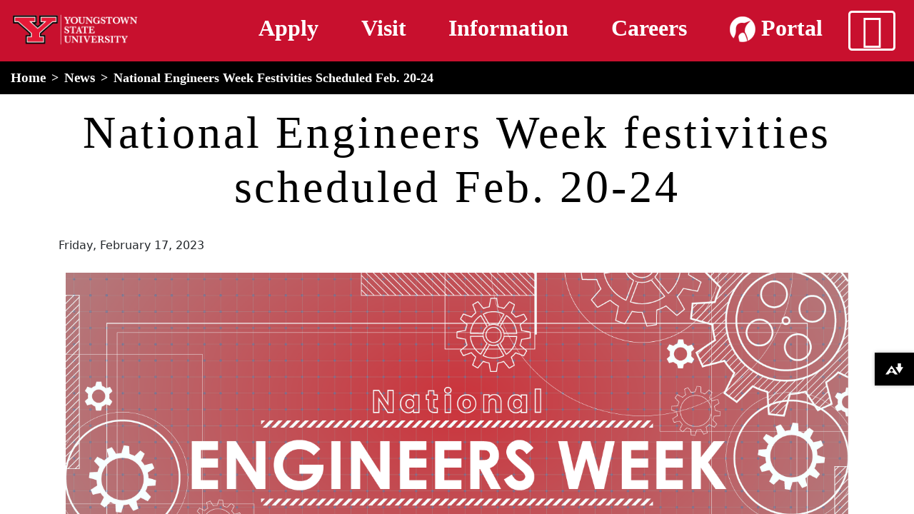

--- FILE ---
content_type: text/html; charset=UTF-8
request_url: https://ysu.edu/news/national-engineers-week-festivities-scheduled-feb-20-24
body_size: 10585
content:

<!DOCTYPE html>
<html lang="en" dir="ltr" prefix="content: http://purl.org/rss/1.0/modules/content/  dc: http://purl.org/dc/terms/  foaf: http://xmlns.com/foaf/0.1/  og: http://ogp.me/ns#  rdfs: http://www.w3.org/2000/01/rdf-schema#  schema: http://schema.org/  sioc: http://rdfs.org/sioc/ns#  sioct: http://rdfs.org/sioc/types#  skos: http://www.w3.org/2004/02/skos/core#  xsd: http://www.w3.org/2001/XMLSchema# " class="h-100">
  <!-- YSU Theme -->
  <head>
    <meta charset="utf-8" />
<meta name="description" content="" />
<link rel="canonical" href="https://ysu.edu/news/national-engineers-week-festivities-scheduled-feb-20-24" />
<meta name="Generator" content="Drupal 11 (https://www.drupal.org)" />
<meta name="MobileOptimized" content="width" />
<meta name="HandheldFriendly" content="true" />
<meta name="viewport" content="width=device-width, initial-scale=1, shrink-to-fit=no" />
<meta http-equiv="x-ua-compatible" content="ie=edge" />
<link rel="icon" href="https://d2607mcc9g3c6f.cloudfront.net/sites/default/files/favicon-16x16_0.png" type="image/png" />

    <title>National Engineers Week festivities scheduled Feb. 20-24 | YSU</title>
    <link rel="stylesheet" media="all" href="/core/modules/system/css/components/align.module.css?t99sp7" />
<link rel="stylesheet" media="all" href="/core/modules/system/css/components/container-inline.module.css?t99sp7" />
<link rel="stylesheet" media="all" href="/core/modules/system/css/components/clearfix.module.css?t99sp7" />
<link rel="stylesheet" media="all" href="/core/modules/system/css/components/hidden.module.css?t99sp7" />
<link rel="stylesheet" media="all" href="/core/modules/system/css/components/js.module.css?t99sp7" />
<link rel="stylesheet" media="all" href="/core/modules/filter/css/filter.caption.css?t99sp7" />
<link rel="stylesheet" media="all" href="/core/modules/media/css/filter.caption.css?t99sp7" />
<link rel="stylesheet" media="all" href="/core/modules/views/css/views.module.css?t99sp7" />
<link rel="stylesheet" media="all" href="/modules/contrib/ckeditor5_plugin_pack/modules/ckeditor5_plugin_pack_indent_block/css/indent-block.css?t99sp7" />
<link rel="stylesheet" media="all" href="/themes/contrib/bootstrap/css/components/variables.css?t99sp7" />
<link rel="stylesheet" media="all" href="/themes/contrib/bootstrap/css/components/user.css?t99sp7" />
<link rel="stylesheet" media="all" href="/themes/contrib/bootstrap/css/components/progress.css?t99sp7" />
<link rel="stylesheet" media="all" href="/themes/contrib/bootstrap/css/components/affix.css?t99sp7" />
<link rel="stylesheet" media="all" href="/themes/contrib/bootstrap/css/components/book.css?t99sp7" />
<link rel="stylesheet" media="all" href="/themes/contrib/bootstrap/css/components/contextual.css?t99sp7" />
<link rel="stylesheet" media="all" href="/themes/contrib/bootstrap/css/components/feed-icon.css?t99sp7" />
<link rel="stylesheet" media="all" href="/themes/contrib/bootstrap/css/components/field.css?t99sp7" />
<link rel="stylesheet" media="all" href="/themes/contrib/bootstrap/css/components/header.css?t99sp7" />
<link rel="stylesheet" media="all" href="/themes/contrib/bootstrap/css/components/help.css?t99sp7" />
<link rel="stylesheet" media="all" href="/themes/contrib/bootstrap/css/components/icons.css?t99sp7" />
<link rel="stylesheet" media="all" href="/themes/contrib/bootstrap/css/components/image-button.css?t99sp7" />
<link rel="stylesheet" media="all" href="/themes/contrib/bootstrap/css/components/item-list.css?t99sp7" />
<link rel="stylesheet" media="all" href="/themes/contrib/bootstrap/css/components/list-group.css?t99sp7" />
<link rel="stylesheet" media="all" href="/themes/contrib/bootstrap/css/components/media.css?t99sp7" />
<link rel="stylesheet" media="all" href="/themes/contrib/bootstrap/css/components/page.css?t99sp7" />
<link rel="stylesheet" media="all" href="/themes/contrib/bootstrap/css/components/search-form.css?t99sp7" />
<link rel="stylesheet" media="all" href="/themes/contrib/bootstrap/css/components/shortcut.css?t99sp7" />
<link rel="stylesheet" media="all" href="/themes/contrib/bootstrap/css/components/sidebar.css?t99sp7" />
<link rel="stylesheet" media="all" href="/themes/contrib/bootstrap/css/components/site-footer.css?t99sp7" />
<link rel="stylesheet" media="all" href="/themes/contrib/bootstrap/css/components/skip-link.css?t99sp7" />
<link rel="stylesheet" media="all" href="/themes/contrib/bootstrap/css/components/table.css?t99sp7" />
<link rel="stylesheet" media="all" href="/themes/contrib/bootstrap/css/components/tabledrag.css?t99sp7" />
<link rel="stylesheet" media="all" href="/themes/contrib/bootstrap/css/components/tableselect.css?t99sp7" />
<link rel="stylesheet" media="all" href="/themes/contrib/bootstrap/css/components/tablesort-indicator.css?t99sp7" />
<link rel="stylesheet" media="all" href="/themes/contrib/bootstrap/css/components/ui.widget.css?t99sp7" />
<link rel="stylesheet" media="all" href="/themes/contrib/bootstrap/css/components/tabs.css?t99sp7" />
<link rel="stylesheet" media="all" href="/themes/contrib/bootstrap/css/components/toolbar.css?t99sp7" />
<link rel="stylesheet" media="all" href="/themes/contrib/bootstrap/css/components/vertical-tabs.css?t99sp7" />
<link rel="stylesheet" media="all" href="/themes/contrib/bootstrap/css/components/views.css?t99sp7" />
<link rel="stylesheet" media="all" href="/themes/contrib/bootstrap/css/components/webform.css?t99sp7" />
<link rel="stylesheet" media="all" href="/themes/contrib/bootstrap/css/components/ui-dialog.css?t99sp7" />
<link rel="stylesheet" media="all" href="/core/../themes/contrib/bootstrap/components/breadcrumb/breadcrumb.css?t99sp7" />
<link rel="stylesheet" media="print" href="/themes/contrib/bootstrap/css/print.css?t99sp7" />
<link rel="stylesheet" media="all" href="/themes/custom/ysu/css/main.css?t99sp7" />
<link rel="stylesheet" media="all" href="/themes/custom/ysu/css/dataTables.min.css?t99sp7" />

    <script src="/themes/custom/ysu/js/jquery.min.js?t99sp7"></script>


          <!-- Google Tag Manager -->
        <script>
          (function(w,d,s,l,i){w[l]=w[l]||[];w[l].push({'gtm.start':new Date().getTime(),event:'gtm.js'});var f=d.getElementsByTagName(s)[0], j=d.createElement(s),dl=l!='dataLayer'?'&l='+l:'';j.async=true;j.src='https://www.googletagmanager.com/gtm.js?id='+i+dl;f.parentNode.insertBefore(j,f);
        })(window,document,'script','dataLayer','GTM-WHVP2F9');
        </script>
        <!-- End Google Tag Manager -->

        <!-- Google tag (gtag.js) -->
        <script async src="https://www.googletagmanager.com/gtag/js?id=G-9H64PBJ5HV"></script>
        <script>
          window.dataLayer = window.dataLayer || [];
          function gtag(){dataLayer.push(arguments);}
          gtag('js', new Date());

          gtag('config', 'G-9H64PBJ5HV');
        </script>


        <!-- Activity name for this tag: YSU Homepage -->
        <script>
          (function() {
            var a = String(Math.floor(Math.random() * 10000000000000000));
            new Image().src = 'https://pubads.g.doubleclick.net/activity;xsp=4944591;ord='+ a +'?';
          })();
        </script>
        <noscript>
          <img alt="pubads tracking pixel" src='https://pubads.g.doubleclick.net/activity;xsp=4944591;ord=1?' style="display:none;" width=1 height=1 border=0>
        </noscript>

        

        <!-- Facebook Pixel Code -->
        <script>
          !function(f,b,e,v,n,t,s)
          {if(f.fbq)return;n=f.fbq=function(){n.callMethod?
          n.callMethod.apply(n,arguments):n.queue.push(arguments)};
          if(!f._fbq)f._fbq=n;n.push=n;n.loaded=!0;n.version='2.0';
          n.queue=[];t=b.createElement(e);t.async=!0;
          t.src=v;s=b.getElementsByTagName(e)[0];
          s.parentNode.insertBefore(t,s)}(window, document,'script',
          'https://connect.facebook.net/en_US/fbevents.js');
          fbq('init', '982764838454541');
          fbq('track', 'PageView');
        </script>
        <noscript>
          <img alt="facebook-pixel" height="1" width="1" style="display:none" 
               src="https://www.facebook.com/tr?id=982764838454541&ev=PageView&noscript=1"/>
        </noscript>
        <!-- End Facebook Pixel Code -->

        <!-- Tiktok -->
        <script>
            !function (w, d, t) {
              w.TiktokAnalyticsObject=t;var ttq=w[t]=w[t]||[];ttq.methods=["page","track","identify","instances","debug","on","off","once","ready","alias","group","enableCookie","disableCookie"],ttq.setAndDefer=function(t,e){t[e]=function(){t.push([e].concat(Array.prototype.slice.call(arguments,0)))}};for(var i=0;i<ttq.methods.length;i++)ttq.setAndDefer(ttq,ttq.methods[i]);ttq.instance=function(t){for(var e=ttq._i[t]||[],n=0;n<ttq.methods.length;n++)ttq.setAndDefer(e,ttq.methods[n]);return e},ttq.load=function(e,n){var i="https://analytics.tiktok.com/i18n/pixel/events.js";ttq._i=ttq._i||{},ttq._i[e]=[],ttq._i[e]._u=i,ttq._t=ttq._t||{},ttq._t[e]=+new Date,ttq._o=ttq._o||{},ttq._o[e]=n||{};var o=document.createElement("script");o.type="text/javascript",o.async=!0,o.src=i+"?sdkid="+e+"&lib="+t;var a=document.getElementsByTagName("script")[0];a.parentNode.insertBefore(o,a)};
              ttq.load('C08591KBPACVH56ASCLG');
              ttq.page();
            }(window, document, 'ttq');
        </script>

        <!-- Cookie disclosure form -->
        <meta name="adopt-website-id" content="d103a698-047e-437c-b375-540179c1a46f" />
        <script src="https://tag.goadopt.io/injector.js?website_code=d103a698-047e-437c-b375-540179c1a46f" 
        class="adopt-injector"></script>
      </head>
  <body class="layout-no-sidebars page-node-364716 path-node page-node-type-news    bg- d-flex flex-column h-100">
        <div class="visually-hidden-focusable skip-link p-3 container">
      <a href="#main-content" class="p-2">
        Skip to main content
      </a>
    </div>
    
      <div class="dialog-off-canvas-main-canvas" data-off-canvas-main-canvas>
    

<header>
    <section class="row region region-alert">
    <div id="block-ysu-megamenu" class="block-content-basic block block-block-content block-block-content5c81f49a-c49b-4807-b80f-d22c0fbe3f0b">
      <div class="offcanvas offcanvas-top" id="mega-menu" tabindex="-1">
      <script async="" src="https://cse.google.com/cse.js?cx=000857340344139146318:ghk2h1uco6c">
      </script>
      <div class="offcanvas-header megamenu-canvas-header">
          <div class="container-fluid">
             <div class="d-flex">
                 <div class="search-wrapper d-flex p-1">
                      <div class="gcse-searchbox"></div>
                      <div class="close-button-wrapper flex-fill">
                          <button class="btn-close mm-btn-close text-reset fa-solid fa-bars mega-menu-close" aria-label="Close" type="button"></button>
                      </div>
                  </div>
              </div>
              <div class="gcse-searchbox-wrapper">
                <div class="gcse-searchresults"></div>        
              </div>
          </div>
      </div>
      <div class="offcanvas-body">
          <div class="d-flex align-items-start flex-column flex-lg-row">

              <div class="header-cta-mobile mm-toggle"></div>

              <div class="mega-menu-wrapper mm-toggle">
                <ul class="nav nav-pills mb-3 d-flex flex-column" id="mm-pills-tab" role="tablist">
                  <!-- About YSU -->
                  <li class="mm-nav-item nav-item" role="presentation">
                    <div class="arrow-container"></div>
                    <div class="mm-btn-group btn-group" role="group" aria-label="About YSU">
                      <button class="btn mm-link" data-bs-toggle="pill" data-bs-target="#pills-about" type="button" role="tab" aria-controls="pills-about" aria-selected="true">About YSU</button>
                      <button class="btn mm-nav nav-link" id="pills-about-tab" data-bs-toggle="pill" data-bs-target="#pills-about" type="button" role="tab" aria-controls="pills-about" aria-selected="true"><i class="fa-solid fa-chevron-right"><span class="visually-hidden">Chevron Button</span></i></button>
                    </div>
                    <div class="mm-panel" id="about-panel">
                      <div class="mm-pane tab-pane fade" id="pills-about" role="tabpanel" panel-container="#about-panel" aria-labelledby="pills-about-tab">
                        <div class="container-fluid">
                          <div class="row">
                            <div class="mm-cols col-12">                    
                                                            <span class="mm-span"><a href="/about-ysu">History <i class="fa-solid fa-link"></i></a></span>
                              <span class="mm-span"><a href="/strategic-planning">Strategic Plan <i class="fa-solid fa-link"></i></a></span>
                              <span class="mm-span"><a href="/mission">Mission <i class="fa-solid fa-link"></i></a></span>
                              <span class="mm-span"><!--<a href="">-->Leadership<!--</a>--></span>
                              <ul class="mm-list">
                                <li><a class="mm-list-link" href="/board-of-trustees">Board of Trustees</a></li>
                                <li><a class="mm-list-link" href="/president">Office of the President</a></li>
                                <li><a class="mm-list-link" href="/provost">Office of the Provost</a></li>
                                <li><a class="mm-list-link" href="/university-administration">University Administration</a></li>
                              </ul>
                              <span class="mm-span"><a href="/news">News Center <i class="fa-solid fa-link"></i></a></span>
                            </div>
                          </div>
                        </div>
                      </div>
                    </div>
                  </li>
                  <!-- Academics -->
                  <li class="mm-nav-item nav-item" role="presentation">
                    <div class="arrow-container"></div>
                    <div class="mm-btn-group btn-group" role="group" aria-label="Academics">
                      <button class="btn mm-link" data-bs-toggle="pill" data-bs-target="#pills-academics" type="button" role="tab" aria-controls="pills-academics" aria-selected="false">Academics</button>
                      <button class="mm-nav nav-link btn" id="pills-academics-tab" data-bs-toggle="pill" data-bs-target="#pills-academics" type="button" role="tab" aria-controls="pills-academics" aria-selected="false"><i class="fa-solid fa-chevron-right"><span class="visually-hidden">Chevron Button</span></i></button>
                    </div>
                    <div class="mm-panel" id="academics-panel">
                      <div class="mm-pane tab-pane fade" id="pills-academics" role="tabpanel" panel-container="#academics-panel" aria-labelledby="pills-academics-tab">
                        <div class="container-fluid">
                          <div class="row">
                            <div class="mm-cols col-12 col-lg-4">
                              <span style="font-size: 1.2rem; display: block;" class="mm-span">Programs and Majors</span>
                              <ul class="mm-list">
                                <li><a class="mm-list-link" href="/academics#tab-10">Associate</a></li>
                                <li><a class="mm-list-link" href="/academics#tab-11">Undergraduate</a></li>
                                <li><a class="mm-list-link" href="/academics#tab-12">Graduate</a></li>
                                <li><a class="mm-list-link" href="/academics#tab-13">Online</a></li>
                              </ul>
                              <span class="mm-span"><a href="/provost">Office of Academic Affairs <i class="fa-solid fa-link"></i></a></span>  
                            </div>
                            <div class="mm-cols col-12 col-lg-4">
                              <span style="font-size: 1.2rem; display: block;" class="mm-span">Colleges</span>
                              <ul class="mm-list">
                                <li><a class="mm-list-link" href="https://explore.ysu.edu/beeghly-college-of-liberal-arts-social-sciences-education/">Beeghly College of Liberal Arts, Social Sciences & Education</a></li>
                                <li><a class="mm-list-link" href="https://explore.ysu.edu/bitonte-college-of-health-human-services/">Bitonte College of Health & Human Services</a></li>
                                <li><a class="mm-list-link" href="https://academics.ysu.edu/cliffe-college-of-creative-arts">Cliffe College of Creative Arts</a></li>
                                <li><a class="mm-list-link" href="/academics/college-science-technology-engineering-and-mathematics">College of Science, Technology, Engineering & Mathematics</a>
                                  <ul>
                                    <li><a class="mm-list-link" href="/workforce">Workforce Education and Innovation</a></li>
                                  </ul>
                                </li>

                                <li><a class="mm-list-link" href="https://explore.ysu.edu/williamson-college-of-business-administration/">Williamson College of Business Administration</a></li>
                                <li><a class="mm-list-link" href="/academics/sokolov-honors-college">Sokolov Honors College</a></li>
                                                              </ul>
                            </div>
                            <div class="mm-cols col-12 col-lg-4">
                              <span class="mm-span"><a href="https://catalog.ysu.edu">Course Catalog <i class="fa-solid fa-arrow-up-right-from-square"></i></a></span>
                              <span class="mm-span">Academic Advising & Support</span>
                              <ul class="mm-list">
                                <li><a class="mm-list-link" href="/academic-success-center/accessibility-services">Accessibility Services</a></li>
                                <li><a class="mm-list-link" href="/academic-advising">Advising</a></li>
                                <li><a class="mm-list-link" href="https://maag.ysu.edu/">Maag Library</a></li>
                                <li><a class="mm-list-link" href="/mathematics-achievement-center">Mathematics Achievement Center</a></li>
                                <li><a class="mm-list-link" href="/reading-and-study-skills">Reading and Study Skills Center</a></li>
                                <li><a class="mm-list-link" href="/academic-success-center">Resch Academic Success Center</a></li>
                                <li><a class="mm-list-link" href="/writing-center">Writing Center</a></li>
                              </ul>
                              <span class="mm-span"><a href="/registrars-office/calendars">Academic Calendars <i class="fa-solid fa-link"></i></a></span>
                              <span class="mm-span"><a href="/academic-senate">Academic Senate <i class="fa-solid fa-link"></i></a></span>
                            </div>
                          </div>
                        </div>
                      </div>     
                    </div>
                  </li>
                  <!-- Admissions --> 
                  <li class="mm-nav-item nav-item" role="presentation">
                    <div class="arrow-container"></div>
                    <div class="mm-btn-group btn-group" role="group" aria-label="Admissions">
                      <button class="btn mm-link" data-bs-toggle="pill" data-bs-target="#pills-admissions" type="button" role="tab" aria-controls="pills-admissions" aria-selected="false">Admissions</button>
                      <button class="mm-nav nav-link btn" id="pills-admissions-tab" data-bs-toggle="pill" data-bs-target="#pills-admissions" type="button" role="tab" aria-controls="pills-admissions" aria-selected="false"><i class="fa-solid fa-chevron-right"><span class="visually-hidden">Chevron Button</span></i></button>
                    </div>
                    <div class="mm-panel" id="admissions-panel">
                      <div class="mm-pane tab-pane fade" id="pills-admissions" role="tabpanel" panel-container="#admissions-panel" aria-labelledby="pills-admissions-tab">
                        <div class="container-fluid">
                          <div class="row">
                            <div class="mm-cols col-12">
                                <span class="mm-span"><a href="/admissions">Undergraduate <i class="fa-solid fa-link"></i></a></span>
                                <span class="mm-span"><a href="/academics/college-graduate-studies/admission">Graduate <i class="fa-solid fa-link"></i></a></span>
                                <span class="mm-span"><a href="/international-programs-office/apply-now/quick-menu/international-graduate-admissions">International Students <i class="fa-solid fa-link"></i></a></span>
                                <span class="mm-span"><a href="https://transfercredit.ysu.edu">Transfer Credit Calculator <i class="fa-solid fa-arrow-up-right-from-square"></i></a></span>
                                <span class="mm-span"><a href="/financial-aid-and-scholarships">Financial Aid <i class="fa-solid fa-link"></i></a></span>
                                <span class="mm-span"><a href="/office-college-access-and-transition">College Credit Plus <i class="fa-solid fa-link"></i></a></span>
                                <span class="mm-span"><a href="/department-cyberlearning">YSU Online <i class="fa-solid fa-link"></i></a></span>
                                <span class="mm-span"><a href="/academics/sokolov-honors-college">Honors College <i class="fa-solid fa-link"></i></a></span>
                                <span class="mm-span"><a href="https://cfweb.cc.ysu.edu/finaid/tuition/est_tuition.cfm">Tuition Calculator <i class="fa-solid fa-arrow-up-right-from-square"></i></a></span>
                                <span class="mm-span"><a href="/admissions/plan-a-visit">Plan a Visit <i class="fa-solid fa-link"></i></a></span>
                                <span class="mm-span"><a href="/admissions/apply-to-ysu">Apply <i class="fa-solid fa-link"></i></a></span>
                            </div>
                          </div>
                        </div>                         
                      </div>     
                    </div>
                  </li>
                  <!-- Life at YSU -->
                  <li class="mm-nav-item nav-item" role="presentation">
                    <div class="arrow-container"></div>
                    <div class="mm-btn-group btn-group" role="group" aria-label="Life at YSU">
                      <button class="btn mm-link" data-bs-toggle="pill" data-bs-target="#pills-life" type="button" role="tab" aria-controls="pills-life" aria-selected="false">Life at YSU</button>
                      <button class="mm-nav nav-link btn" id="pills-life-tab" data-bs-toggle="pill" data-bs-target="#pills-life" type="button" role="tab" aria-controls="pills-life" aria-selected="false"><i class="fa-solid fa-chevron-right"><span class="visually-hidden">Chevron Button</span></i></button>
                    </div>
                                        <div class="mm-panel" id="life-panel">
                      <div class="mm-pane tab-pane fade" id="pills-life" role="tabpanel" panel-container="#life-panel"aria-labelledby="pills-life-tab">
                        <div class="container-fluid">
                          <div class="row">
                            <div class="mm-cols col-12 col-lg-6">
                              <span style="font-size: 1.2rem; display: block;" class="mm-span"><a href="/office-student-experience">Student Experience <i class="fa-solid fa-link"></i></a></span>
                              <ul class="mm-list">
                                <li><a class="mm-list-link" href="https://sga.ysu.edu/">Student Government</a></li>
                                <li><a class="mm-list-link" href="/student-activities">Student Organizations & Activities</a></li>
                              </ul>
                              <span class="mm-span"><a href="/greek-life">Greek Life <i class="fa-solid fa-link"></i></a></span>
                              <span class="mm-span"><a href="/housing-and-residence-life">Housing & Dining <i class="fa-solid fa-link"></i></a></span>
                              <span class="mm-span">Health & Recreation</span>
                              <ul class="mm-list">
                                <li><a class="mm-list-link" href="/campus-recreation">Campus Recreation</a></li>
                                <li><a class="mm-list-link" href="/student-counseling-services">Student Counseling Services</a></li>
                                <li><a class="mm-list-link" href="/wick-primary-care-ysu">Mercy Health</a></li>
                              </ul>
                              <span class="mm-span">Our Campus</span>
                              <ul class="mm-list">
                                <li><a class="mm-list-link" href="/campus-map">Campus Map</a></li>
                                <li><a class="mm-list-link" href="/ysu-police">Campus Safety</a></li>
                                <li><a class="mm-list-link" href="/parking-services">Parking Services</a></li>
                              </ul>
                              <span class="mm-span"><a href="/strategic-planning/community-engagement">Community Engagement <i class="fa-solid fa-link"></i></a></span>
                              <span class="mm-span"><a href="https://ysusports.com/">Athletics <i class="fa-solid fa-arrow-up-right-from-square"></i></a></span>
                            </div>
                            <div class="mm-cols col-12 col-lg-6">
                                <span class="mm-span"><a href="/dean-of-students">Dean of Students <i class="fa-solid fa-link"></i></a></span>
                                <span class="mm-span"><a href="/human-resources">Human Resources <i class="fa-solid fa-link"></i></a></span>
                                <span class="mm-span"><a href="/office-career-exploration-development">Office of Career Exploration and Development <i class="fa-solid fa-link"></i></a></span>
                                <span class="mm-span"><a href="/experiential-learning-and-engagement">YSU Experiential Learning and Engagement<i class="fa-solid fa-link"></i></a></span>
                                <span class="mm-span"><a href="/office-veterans-affairs">Veteran Affairs <i class="fa-solid fa-link"></i></a></span>
                                <span class="mm-span"><a href="/international-programs-office">International Program Office <i class="fa-solid fa-link"></i></a></span>
                            </div>
                          </div>
                        </div>                      
                      </div>
                    </div>
                    <!-- Life at YSU -->
                  </li>
                  <!-- Campus Resources -->
                  <li class="mm-nav-item nav-item" role="presentation">
                    <div class="arrow-container"></div>
                    <div class="mm-btn-group btn-group" role="group" aria-label="Campus Resources">                    
                      <button class="btn mm-link" data-bs-toggle="pill" data-bs-target="#pills-campus" type="button" role="tab" aria-controls="pills-campus" aria-selected="false">Campus Resources</button>
                      <button class="mm-nav nav-link btn" id="pills-campus-tab" data-bs-toggle="pill" data-bs-target="#pills-campus" type="button" role="tab" aria-controls="pills-campus" aria-selected="false"><i class="fa-solid fa-chevron-right"><span class="visually-hidden">Chevron Button</span></i></button>
                    </div>
                    <div class="mm-panel" id="campus-panel">
                      <div class="mm-pane tab-pane fade" id="pills-campus" role="tabpanel" panel-container="#campus-panel" aria-labelledby="pills-campus-tab">
                        <div class="container-fluid">
                          <div class="row">
                            <div class="mm-cols col-12">
                                <span class="mm-span"><a href="https://ysu.bncollege.com/">YSU Bookstore <i class="fa-solid fa-arrow-up-right-from-square"></i></a></span>
                                <span class="mm-span"><a href="/kilcawley-center">Kilcawley Center</a> <i class="fa-solid fa-link"></i></span>
                                <span class="mm-span"><a href="https://maag.ysu.edu/">Maag Library <i class="fa-solid fa-arrow-up-right-from-square"></i></a></span>
                                <span class="mm-span"><a href="/penguin-service-center">Penguin Service Center <i class="fa-solid fa-link"></i></a></span>
                                <span class="mm-span"><a href="/rich-center">Rich Center for Autism <i class="fa-solid fa-link"></i></a></span>
                                <span class="mm-span"><a href="https://www.wysu.org/">WYSU <i class="fa-solid fa-arrow-up-right-from-square"></i></a></span>
                                <span class="mm-span"><a href="/mcdonough-museum-art">McDonough Musuem <i class="fa-solid fa-link"></i></a></span>
                                <span class="mm-span"><a href="https://minerals.ysu.edu/">Minerals Museum <i class="fa-solid fa-arrow-up-right-from-square"></i></a></span>
                                <span class="mm-span"><a href="https://academics.ysu.edu/art/solomon-gallery">Judith Rae Solomon Gallery <i class="fa-solid fa-arrow-up-right-from-square"></i></a></span>
                                <span class="mm-span"><a href="https://www.youngstownohiosteelmuseum.org/">Youngstown Steel Museum <i class="fa-solid fa-arrow-up-right-from-square"></i></a></span>
                            </div>
                          </div>
                        </div>                        
                      </div>
                    </div>
                  </li>             
                </ul>              
              </div>
              <div class="mm-content mm-toggle flex-fill">
                <div class="container-fluid">
                  <div class="row">
                    <div class="tab-content flex-fill" id="mm-tabContent">
                    </div>              
                  </div>
                </div>
              </div>
          </div>
          <div class="offcanvas-footer">
            <ul class="nav">
              <li class="nav-item">
                <a class="nav-link" href="/ehs/emergency-response">Emergency</a>
              </li>
              <li class="nav-item">
                <a class="nav-link" href="https://penguinportal.ysu.edu/">Penguin Portal</a>
              </li>
              <li class="nav-item">
                <a class="nav-link" href="https://alumni.ysu.edu/">Alumni</a>
              </li>
              <li class="nav-item">
                <a class="nav-link" href="/university-events">Events</a>
              </li>
              <li class="nav-item">
                <a class="nav-link" href="/directions-to-campus">Directions</a>
              </li>
              <li class="nav-item">
                <a class="nav-link" href="/faculty-staff">Directory</a>
              </li>
              <li class="nav-item">
                <a class="nav-link" href="https://ysusports.com/">Athletics</a>
              </li>
              <li class="nav-item">
                <a class="nav-link" href="https://ysufoundation.org/giving/">Give</a>
              </li>
              <li class="nav-item">
                <a class="nav-link" href="/strategic-planning">Strategic Plan</a>
              </li>              
            </ul>
          </div>
      </div>  
    </div>
  </div>



  <div id="block-ysu-msclarityblock" class="block-content-basic block block-block-content block-block-content0a05501e-62b8-45d4-849c-6dd5b96b2e62">
  
    
      <div class="content">
      
            <div class="clearfix text-formatted field field--name-body field--type-text-with-summary field--label-hidden field__item"><img style="display:none;" src="https://pubads.g.doubleclick.net/activity;xsp=4944591;ord=1?" alt="pubads tracking pixel" width="1" height="1" border="0" loading="lazy"><img style="display:none;" src="https://www.facebook.com/tr?id=982764838454541&amp;ev=PageView&amp;noscript=1" alt="facebook-pixel" width="1" height="1" loading="lazy"><!-- Tiktok --><!-- End Facebook Pixel Code --><script>
    !function (w, d, t) {
      w.TiktokAnalyticsObject=t;var ttq=w[t]=w[t]||[];ttq.methods=["page","track","identify","instances","debug","on","off","once","ready","alias","group","enableCookie","disableCookie"],ttq.setAndDefer=function(t,e){t[e]=function(){t.push([e].concat(Array.prototype.slice.call(arguments,0)))}};for(var i=0;i<ttq.methods.length;i++)ttq.setAndDefer(ttq,ttq.methods[i]);ttq.instance=function(t){for(var e=ttq._i[t]||[],n=0;n<ttq.methods.length;n++)ttq.setAndDefer(e,ttq.methods[n]);return e},ttq.load=function(e,n){var i="https://analytics.tiktok.com/i18n/pixel/events.js";ttq._i=ttq._i||{},ttq._i[e]=[],ttq._i[e]._u=i,ttq._t=ttq._t||{},ttq._t[e]=+new Date,ttq._o=ttq._o||{},ttq._o[e]=n||{};var o=document.createElement("script");o.type="text/javascript",o.async=!0,o.src=i+"?sdkid="+e+"&lib="+t;var a=document.getElementsByTagName("script")[0];a.parentNode.insertBefore(o,a)};
      ttq.load('C08591KBPACVH56ASCLG');
      ttq.page();
    }(window, document, 'ttq');
</script><!-- Cookie disclosure form --><meta name="adopt-website-id" content="d103a698-047e-437c-b375-540179c1a46f"><script class="adopt-injector" src="//tag.goadopt.io/injector.js?website_code=d103a698-047e-437c-b375-540179c1a46f"></script><img class="visually-hidden" src="https://jelly.mdhv.io/v1/star.gif?pid=ZXKztUyYfAOXiNooQoZvyRi7absC&amp;src=mh&amp;evt=hi" alt="jelly tracking pixel" width="1" height="1" border="0" loading="lazy"></div>
      
    </div>
  </div>

  </section>

    <div id="block-mainheader" class="block-content-basic block block-block-content block-block-contentd74f3e1e-76e3-4c42-b68d-62210f01a301">
  
    
      <div class="content">
      
            <div class="clearfix text-formatted field field--name-body field--type-text-with-summary field--label-hidden field__item"><style type="text/css">
.mm-cols > .mm-span{
  display: block;
}
</style><script type="text/javascript">
 /*
$(function(){
	var days = ["Sunday", "Monday", "Tuesday", "Wednesday", "Thursday", "Friday", "Saturday"];
	var now = new Date();
	var currentDay = days[now.getDay()];
	var commencementJSON = {
	    "Friday": {
	        "link": "https://youtube.com/live/LEAvHQSkMDs?feature=share",
	        "start": "Fri May 02 2025 12:00:00 GMT-0400 (Eastern Daylight Time)",
	        "end": "Fri May 02 2025 23:00:00 GMT-0400 (Eastern Daylight Time)"
	    },
	    "Saturday": {
	        "link": "https://youtube.com/live/NrBowwSco4c?feature=share",
	        "start": "Sat May 03 2025 06:30:00 GMT-0400 (Eastern Daylight Time)",
	        "end": "Sat May 03 2025 14:00:00 GMT-0400 (Eastern Daylight Time)"
	    }
	};
	if(commencementJSON[currentDay] != null){
		if(now >= new Date(commencementJSON[currentDay].start) && now <= new Date(commencementJSON[currentDay].end)){
			console.log('commencement!!');
			var commencement_link = "
<div class='d-flex justify-content-center'>
                        <a class='button' style='background-color:white;color:#c8102e;text-align:center;' href='"+commencementJSON[currentDay].link+"'>Join us LIVE for Youngstown State University's Commencement Ceremony.</a>
</div>
";
			$('#alert-box').append(commencement_link);
		}else{
			console.log('Commencement is today, but the link is not set to go up yet!');
		}
	}else{
		console.log('Commencement is not today');
	}
});*/
</script><div class="main-header container-fluid"><div class="row"><div class="col-5 col-md-4 col-lg-2"><a href="/"><img class="img-fluid" src="https://ysu.edu/sites/default/files/creative-services/University%20Y%20Main%20Serif%20logo%20reverse.png" alt="Youngstown State University" width="300" height="107" loading="lazy"></a><p><a href="/"><span class="visually-hidden">home</span></a></p></div><div class="col-1 col-md-4 col-lg-9 header-cta"><p><a href="/admissions/apply-to-ysu"><span>Apply</span></a><span> </span><a href="/admissions/plan-a-visit"><span>Visit</span></a><span> </span><a href="/admissions/request-information"><span>Information</span></a><span> </span><a href="/jobs"><span>Careers</span></a><span> </span><a href="https://penguinportal.ysu.edu"><span><img class="mb-1" src="/themes/custom/ysu/images/penguin_portal_icon_64.png" alt="penguin portal icon" width="36" height="36" loading="lazy"> Portal</span></a></p></div><div class="col-7 col-md-4 col-lg-1 nav-button-wrapper"><button class="nav-button mm-btn-open" aria-controls="mega-menu"><i class="fa-solid fa-bars"><span class="visually-hidden">main menu</span></i></button></div></div></div><div class="container-fluid"><div class="row"><div class="col-12" id="alert-box"><div class="visually-hidden d-flex justify-content-center" id="alert-box"><span class="visually-hidden">Alert Box</span></div><div class="visually-hidden d-flex justify-content-center" style="position:relative;" id="notification-box"><span class="visually-hidden">Notification Box</span></div></div></div></div></div>
      
    </div>
  </div>



  
</header>

<main role="main">
  <a id="main-content" tabindex="-1"></a>

  <div class="">
    <div class="row g-0">
      <div class="order-1 order-lg-2 ">
          <div id="block-ysu-content" class="block block-system block-system-main-block">
  
    
      <div class="content">
      <div data-history-node-id="364716" class="clearfix">

  

  <div class="breadcrumb-wrapper">
      <div id="block-ysu-breadcrumbs" class="block block-system block-system-breadcrumb-block">
  
    
      <div class="content">
      
  <nav role="navigation" aria-label="breadcrumb" style="">
  <ol class="breadcrumb">
            <li class="breadcrumb-item">
        <a href="/">Home</a>
      </li>
                <li class="breadcrumb-item">
        <a href="/news">News</a>
      </li>
                <li class="breadcrumb-item active">
        National Engineers Week Festivities Scheduled Feb. 20-24
      </li>
        </ol>
</nav>


    </div>
  </div>


  </div>
  <div class="container-fluid">
          <div class="row" data-history-node-id="364716" class="clearfix">
        <div class="col g-0">
          
            <div class="field field--name-node-title field--type-ds field--label-hidden field__item"><h1 class="container">
  National Engineers Week festivities scheduled Feb. 20-24
</h1>
</div>
      
        </div>
      </div>
      </div>
    <div class="menu-wrapper container-fluid">
    
  </div>

  <div class="container-fluid">
      </div>
    <div class="container mt-4">
          <div class="row" data-history-node-id="364716" class="clearfix">
        <div class="col">
          
            <div class="field field--name-node-post-date field--type-ds field--label-hidden field__item">Friday, February 17, 2023</div>
      
            <div class="clearfix text-formatted field field--name-body field--type-text-with-summary field--label-hidden field__item"><p>      
  </p><div class="field field--name-field-media-image field--type-image field--label-visually_hidden">
    <div class="field__label visually-hidden">Image</div>
              <div class="field__item">  <img loading="lazy" src="https://d2607mcc9g3c6f.cloudfront.net/sites/default/files/news/2023/02/engineersweek.png" width="1563" height="778" alt="National Engineers Week" typeof="foaf:Image">

</div>
          </div>

  National Engineers Week brings Engineering Olympics, an industry forum and outreach activities with students from the Youngstown City School District among other events to the Youngstown State University campus Feb. 20 to 24.

<p>A yearly event founded by the National Society of Professional Engineers in 1951, Engineers Week is dedicated to ensuring a diverse and well-educated future engineering workforce by increasing understanding of and interest in engineering and technology careers.</p>

<p>Throughout the week-long celebration, teams of YSU Engineering students will compete in the <a href="https://engineersweek.ysu.edu" target="_blank">Engineering Olympics</a>&nbsp;with daily events tailored to different fields of engineering, including chemical, civil, electrical, engineering technology, industrial and mechanical. These competitions include challenges such as a drone race; film canister rocket, mini-catapult and K’nex bridge design competitions; and skee-ball risk analysis.</p>

<p>More than 200 students in grades 5-8 from the Youngstown City School District will come to campus Feb. 21, 22 and 24, 10 a.m. to 1 p.m., for presentations from YSU’s engineering student competition teams that have ranked YSU within the top 10 in the world, YCSD students will see and hear about the fabrication of the Penguin Baja Racing vehicle, concrete canoes that float, rockets that stand 6 feet tall and fly to 10,000 feet, 3D printed airplanes, combat Battle Bots and more. Students in YSU’s Engineering programs will also lead YCSD students in engineering-related events, where they will learn about real-life engineering problems.</p>

<p>YCSD outreach presentations and events will take place at the new Frank and Norma Watson Team Center on the YSU campus.</p>

<p>Also on the schedule for Engineers week is the Annual Order of the Engineer Ring Ceremony Tuesday, Feb. 21, 5:30 p.m. in the Williamson College of Business Administration and an Industry Forum with practicing engineers Wednesday, Feb. 22, 4 p.m. (prior registration is required).</p>

<p>Additionally, throughout the week, a food drive will be held with all donations will going to the Mahoning Valley Rescue Mission. Those wishing to donate can drop items off outside of the Dean’s Office in Moser Hall.</p>
</div>
      
        </div>
      </div>
      </div>

  <div class="container-fluid mt-3">
      </div>
</div>


    </div>
  </div>


      </div>
    </div>
  </div>

</main>

<footer class="mt-auto   footer- text-dark bg-">
  <div class="">
      <div class="row region region-footer">
    <div id="block-knowyblock" class="block-content-basic block block-block-content block-block-contentd34cceb8-5850-43f9-b2cc-9a797f4f3386">
  
    
      <div class="content">
      
            <div class="clearfix text-formatted field field--name-body field--type-text-with-summary field--label-hidden field__item"><div class="container-fluid white-background"><div class="row"><div class="col-12 -gutters"><div id="social-media-banner"><div class="container"><div class="row"><div class="col-2 col-md-12 col-lg-7 pete-container"><div class="pete-wrapper"><div class="pete-img"><img src="/sites/default/files/home/assets/Y.Pete%20combo%20cropped.png" alt="Pete with Y behind him" width="230" height="145" loading="lazy"></div></div></div><div class="col-10 col-md-12 col-lg-5"><div class="social-icons"><div class="social-icon"><a href="https://www.instagram.com/youngstownstate/"><em><i class="fa-brands fa-instagram"><span class="visually-hidden">Instagram</span>&nbsp;</i></em></a></div><div class="social-icon"><a href="https://www.facebook.com/youngstownstate"><em><i class="fa-brands fa-square-facebook"><span class="visually-hidden">Facebook</span>&nbsp;</i></em></a></div><div class="social-icon"><a href="https://www.tiktok.com/@youngstownstate?is_from_webapp=1&amp;sender_device=pc"><em><i class="fa-brands fa-tiktok"><span class="visually-hidden">Tiktok</span></i></em></a></div><div class="social-icon"><a href="https://www.linkedin.com/school/youngstown-state-university"><em><i class="fa-brands fa-linkedin"><span class="visually-hidden">LinkedIn</span>&nbsp;</i></em></a></div><div class="social-icon"><a href="https://www.youtube.com/@YoungstownState"><em><i class="fa-brands fa-youtube"><span class="visually-hidden">Youtube</span>&nbsp;</i></em></a></div></div></div></div></div></div></div></div></div><div class="main-footer container"><div class="row"><div class="col-12 col-md-6"><p class="ps-5" style="color:#FFF;">1 Tressel Way — Youngstown, OH — 44555 — 330.941.3000</p></div><div class="col-12 col-md-6"><p class="text-md-end" style="color:#FFF;">©2026 | <a style="color:#FFF;" href="/privacy-policy">Privacy Policy</a></p></div></div><div class="row"><div class="col-6 col-lg-3"><ul><li data-list-item-id="ead9ca217480cb12ee12df2310815f26e"><a href="https://ysusports.com/">Athletics</a></li><li data-list-item-id="ee16a63cc81c9b1b788a7b0242637d2d0"><a href="/student-affairs/dean-of-students/campus-free-speech">Campus Free Speech</a></li><li data-list-item-id="eb08923b74e3f8620b660509b99765a59"><a href="/understanding-sb-1">Advance OH H.E. Act</a></li><li data-list-item-id="efd6be2c4f24d16ef81e9c6ef5d2ee42a"><a href="/office-marketing-and-communications/marketing/creative-services/brand-repository">Branding Assets</a></li><li data-list-item-id="e0972c12ac71a61c8643559198328ad78"><a href="/web-help">Website Help</a></li></ul></div><div class="col-6 col-lg-3"><ul><li data-list-item-id="e6463022fadef4f14b5c200aef4504798"><a href="/accessibility">Digital Accessibility</a></li><li data-list-item-id="e29403fe9c438e8d082ffc63a29958f24"><a href="/faculty-staff">Directory</a></li><li data-list-item-id="e3968f4deccf152029ab587702fd602d2"><a href="/university-administration">Divisions</a></li><li data-list-item-id="e1a5d5fe754a0f34b8499d596322bef13"><a href="/human-resources">Employment</a></li></ul></div><div class="col-6 col-lg-3"><ul><li data-list-item-id="efd6c3414769750a76d433f65e55e61b7"><a href="/events">Events</a></li><li data-list-item-id="ef2f8cc3a6b9dfe065687a1e256d3e6f6"><a href="http://ysufoundation.com/">Giving to YSU</a></li><li data-list-item-id="e3bedc7f7ce1bd56de2dcbf7e4b8ebb2f"><a href="https://maag.ysu.edu/">Maag Library</a></li><li data-list-item-id="eacaeb1790d57d5c74fd2423d1f1c20ae"><a href="https://ysu.edu/registrars-office/request-transcript">Request a Transcript</a></li><li data-list-item-id="e486033f06b4ceffc53e881b15ee99e0c"><a href="/ysu-police">Safety</a></li></ul></div><div class="col-6 col-lg-3"><ul><li data-list-item-id="edb4f6cb681706ee0e4fea13739c7a196"><a href="/strategic-planning">Strategic Plan</a></li><li data-list-item-id="e5f16a285939d311d30769e3ba2f7b8d8"><a href="/student-consumer-information">Student Consumer Information</a></li><li data-list-item-id="ecac6c1a6f6c3ba37a6797a7e7eda0ae5"><a href="https://ysu.teamdynamix.com/TDClient/2000/Portal/Home/">Technology Support</a></li><li data-list-item-id="e130bdcd9585b2c2676d45a6bea009e22"><a href="/financial-aid-and-scholarships/heerf-i-website-reporting">HEERF Reporting</a></li><li data-list-item-id="eb2806b24e40b26e23966c20dbf5a646c"><a href="/financial-aid-and-scholarships/heerf-ii-grants-students-website-reporting">HEERF Reporting II</a></li></ul></div></div><div class="row"><div class="col text-center"><img class="know-y img-fluid" src="/sites/default/files/creative-services/tm_knowy/vertical/YSU_ICON_NEG_4C_TM_0.png" alt="know-y-logo" width="106" height="98" loading="lazy"></div></div></div></div>
      
    </div>
  </div>
<div data-drupal-messages-fallback class="hidden"></div>

  </div>

  </div>
  <script data-ally-loader data-ally-platform-name="web" data-ally-client-id="7338" data-ally-af-style="flag_small" src="https://prod.ally.ac/integration/api/ally.ui.js"></script>
    <script src="https://api.meritpages.com/merit.js" async></script>  
</footer>


  </div>

    
    <script type="application/json" data-drupal-selector="drupal-settings-json">{"path":{"baseUrl":"\/","pathPrefix":"","currentPath":"node\/364716","currentPathIsAdmin":false,"isFront":false,"currentLanguage":"en"},"pluralDelimiter":"\u0003","suppressDeprecationErrors":true,"ckeditor5Premium":{"isMediaInstalled":true},"user":{"uid":0,"permissionsHash":"ce90b688866c8d2ee150320f33f55e213aacff189f67e899ba4ded447422a281"}}</script>
<script src="/core/misc/drupalSettingsLoader.js?v=11.3.2"></script>
<script src="/core/misc/drupal.js?v=11.3.2"></script>
<script src="/core/misc/drupal.init.js?v=11.3.2"></script>
<script src="/themes/contrib/bootstrap/js/base.js?v=11.3.2"></script>
<script src="/themes/custom/ysu/js/dataTables.min.js?t99sp7"></script>
<script src="/themes/custom/ysu/js/bootstrap.bundle.js?t99sp7"></script>
<script src="/themes/custom/ysu/js/main.js?t99sp7"></script>
<script src="/themes/custom/ysu/js/datepicker.js?t99sp7"></script>

    <script id="alert-data-script" type="application/json">
      []
    </script>
    <script id="notification-data-script" type="application/json">
      []
    </script>    
  </body>
</html>


--- FILE ---
content_type: text/html; charset=utf-8
request_url: https://api.meritpages.com/js_tunnel?t=1769110793922
body_size: 1248
content:
<html>
<head>
  <meta name="referrer" content="always"/>
  <meta name="csrf-param" content="authenticity_token" />
<meta name="csrf-token" content="Lzx9yWrCmoRz6yML8Af/KSXC70Qj1v01JAa19PTRf1tePG6E0LQ0WB7v5vBzeoyaVnTIGFu92ZxVTI4/0aKqDw==" />
  <script src="https://code.jquery.com/jquery-3.2.1.min.js" integrity="sha256-hwg4gsxgFZhOsEEamdOYGBf13FyQuiTwlAQgxVSNgt4=" crossorigin="anonymous"></script>
  <script>
    function toQuery(json) {
      return Object.keys(json).map(function(k) {
        return encodeURIComponent(k) + '=' + encodeURIComponent(json[k])
      }).join('&')
    }

    function receiveMessage(e) {
      try {
        if (e.origin === 'https://ysu.edu') {
          var merit = e.data['merit'];
          if (typeof merit !== 'undefined') {

            var params = (merit['params'] || {});

            if (merit['action'] == 'share') {
              try {
                ga('send', 'event', {
                  eventCategory: merit['object'],
                  eventAction:   merit['site'],
                  eventLabel:    merit['url']
                });
              } catch (error) {
              }
              return;
            } else if (merit['object'] == 'story') {
              var url = '//api.meritpages.com/story/' + merit['id'] + '.json';
            } else if (merit['object'] == 'achievement') {
              var url = '//api.meritpages.com/achievement/' + merit['id'] + '.json';

              params['page'] = (merit['page'] || 1);

              if (params['merit_preview']) {
                params['preview'] = 1;
              }
              if (merit['student_id']) {
                params['student_id'] = merit['student_id'];
              }
              if (merit['query']) {
                params['q'] = merit['query'];
              }
              if (merit['referring_org']) {
                params['referring_org'] = merit['referring_org'];
              }
            } else if (merit['object'] == 'release') {
              var url = '//api.meritpages.com/release/' + merit['id'] + '.json';
            } else {
              return;
            }

            params['url'] = escape(e.data['url']);
            // params['t'] = "";

            $.ajax({
              url:  url,
              data: toQuery(params)
            }).done(function(data, msg, xhr) {
              parent.postMessage(data, 'https://ysu.edu');
            }).fail(function(res, msg, ex) {
              var error = JSON.parse(res.responseText);
              parent.postMessage({
                error: {
                  message: error['status'],
                  code:    res.status}
                },
              'https://ysu.edu');
            });
          } else {
            return;
          }
        }
      } catch(error) {
        parent.postMessage({ error: {message: error.message, code: 500}}, 'https://ysu.edu');
      }
    }
    window.addEventListener("message", receiveMessage, false);
  </script>
</head>
<script>
  (
    function(i,s,o,g,r,a,m) {
      i['GoogleAnalyticsObject'] = r;
      i[r] = i[r] || function() {
        (i[r].q = i[r].q || []).push(arguments)
      },
      i[r].l  = 1 * new Date();
      a       = s.createElement(o),
      m       = s.getElementsByTagName(o)[0];
      a.async = 1;
      a.src   = g;
      m.parentNode.insertBefore(a, m)
    }
  )
  (window, document, 'script', '//www.google-analytics.com/analytics.js', 'ga');

  ga('create', 'UA-1734526-30', 'auto');
  ga('send',
     'event',
     { eventCategory: 'manual_page_view_category',
       eventAction:   'page_view',
       eventLabel:    'manual_page_view_label'});
</script>

<body>
</body>
</html>


--- FILE ---
content_type: text/javascript
request_url: https://ysu.edu/themes/custom/ysu/js/dataTables.min.js?t99sp7
body_size: 573948
content:
/*!

JSZip v3.10.1 - A JavaScript class for generating and reading zip files
<http://stuartk.com/jszip>

(c) 2009-2016 Stuart Knightley <stuart [at] stuartk.com>
Dual licenced under the MIT license or GPLv3. See https://raw.github.com/Stuk/jszip/main/LICENSE.markdown.

JSZip uses the library pako released under the MIT license :
https://github.com/nodeca/pako/blob/main/LICENSE
*/

!function(e){if("object"==typeof exports&&"undefined"!=typeof module)module.exports=e();else if("function"==typeof define&&define.amd)define([],e);else{("undefined"!=typeof window?window:"undefined"!=typeof global?global:"undefined"!=typeof self?self:this).JSZip=e()}}(function(){return function s(a,o,h){function u(r,e){if(!o[r]){if(!a[r]){var t="function"==typeof require&&require;if(!e&&t)return t(r,!0);if(l)return l(r,!0);var n=new Error("Cannot find module '"+r+"'");throw n.code="MODULE_NOT_FOUND",n}var i=o[r]={exports:{}};a[r][0].call(i.exports,function(e){var t=a[r][1][e];return u(t||e)},i,i.exports,s,a,o,h)}return o[r].exports}for(var l="function"==typeof require&&require,e=0;e<h.length;e++)u(h[e]);return u}({1:[function(e,t,r){"use strict";var d=e("./utils"),c=e("./support"),p="ABCDEFGHIJKLMNOPQRSTUVWXYZabcdefghijklmnopqrstuvwxyz0123456789+/=";r.encode=function(e){for(var t,r,n,i,s,a,o,h=[],u=0,l=e.length,f=l,c="string"!==d.getTypeOf(e);u<e.length;)f=l-u,n=c?(t=e[u++],r=u<l?e[u++]:0,u<l?e[u++]:0):(t=e.charCodeAt(u++),r=u<l?e.charCodeAt(u++):0,u<l?e.charCodeAt(u++):0),i=t>>2,s=(3&t)<<4|r>>4,a=1<f?(15&r)<<2|n>>6:64,o=2<f?63&n:64,h.push(p.charAt(i)+p.charAt(s)+p.charAt(a)+p.charAt(o));return h.join("")},r.decode=function(e){var t,r,n,i,s,a,o=0,h=0,u="data:";if(e.substr(0,u.length)===u)throw new Error("Invalid base64 input, it looks like a data url.");var l,f=3*(e=e.replace(/[^A-Za-z0-9+/=]/g,"")).length/4;if(e.charAt(e.length-1)===p.charAt(64)&&f--,e.charAt(e.length-2)===p.charAt(64)&&f--,f%1!=0)throw new Error("Invalid base64 input, bad content length.");for(l=c.uint8array?new Uint8Array(0|f):new Array(0|f);o<e.length;)t=p.indexOf(e.charAt(o++))<<2|(i=p.indexOf(e.charAt(o++)))>>4,r=(15&i)<<4|(s=p.indexOf(e.charAt(o++)))>>2,n=(3&s)<<6|(a=p.indexOf(e.charAt(o++))),l[h++]=t,64!==s&&(l[h++]=r),64!==a&&(l[h++]=n);return l}},{"./support":30,"./utils":32}],2:[function(e,t,r){"use strict";var n=e("./external"),i=e("./stream/DataWorker"),s=e("./stream/Crc32Probe"),a=e("./stream/DataLengthProbe");function o(e,t,r,n,i){this.compressedSize=e,this.uncompressedSize=t,this.crc32=r,this.compression=n,this.compressedContent=i}o.prototype={getContentWorker:function(){var e=new i(n.Promise.resolve(this.compressedContent)).pipe(this.compression.uncompressWorker()).pipe(new a("data_length")),t=this;return e.on("end",function(){if(this.streamInfo.data_length!==t.uncompressedSize)throw new Error("Bug : uncompressed data size mismatch")}),e},getCompressedWorker:function(){return new i(n.Promise.resolve(this.compressedContent)).withStreamInfo("compressedSize",this.compressedSize).withStreamInfo("uncompressedSize",this.uncompressedSize).withStreamInfo("crc32",this.crc32).withStreamInfo("compression",this.compression)}},o.createWorkerFrom=function(e,t,r){return e.pipe(new s).pipe(new a("uncompressedSize")).pipe(t.compressWorker(r)).pipe(new a("compressedSize")).withStreamInfo("compression",t)},t.exports=o},{"./external":6,"./stream/Crc32Probe":25,"./stream/DataLengthProbe":26,"./stream/DataWorker":27}],3:[function(e,t,r){"use strict";var n=e("./stream/GenericWorker");r.STORE={magic:"\0\0",compressWorker:function(){return new n("STORE compression")},uncompressWorker:function(){return new n("STORE decompression")}},r.DEFLATE=e("./flate")},{"./flate":7,"./stream/GenericWorker":28}],4:[function(e,t,r){"use strict";var n=e("./utils");var o=function(){for(var e,t=[],r=0;r<256;r++){e=r;for(var n=0;n<8;n++)e=1&e?3988292384^e>>>1:e>>>1;t[r]=e}return t}();t.exports=function(e,t){return void 0!==e&&e.length?"string"!==n.getTypeOf(e)?function(e,t,r,n){var i=o,s=n+r;e^=-1;for(var a=n;a<s;a++)e=e>>>8^i[255&(e^t[a])];return-1^e}(0|t,e,e.length,0):function(e,t,r,n){var i=o,s=n+r;e^=-1;for(var a=n;a<s;a++)e=e>>>8^i[255&(e^t.charCodeAt(a))];return-1^e}(0|t,e,e.length,0):0}},{"./utils":32}],5:[function(e,t,r){"use strict";r.base64=!1,r.binary=!1,r.dir=!1,r.createFolders=!0,r.date=null,r.compression=null,r.compressionOptions=null,r.comment=null,r.unixPermissions=null,r.dosPermissions=null},{}],6:[function(e,t,r){"use strict";var n=null;n="undefined"!=typeof Promise?Promise:e("lie"),t.exports={Promise:n}},{lie:37}],7:[function(e,t,r){"use strict";var n="undefined"!=typeof Uint8Array&&"undefined"!=typeof Uint16Array&&"undefined"!=typeof Uint32Array,i=e("pako"),s=e("./utils"),a=e("./stream/GenericWorker"),o=n?"uint8array":"array";function h(e,t){a.call(this,"FlateWorker/"+e),this._pako=null,this._pakoAction=e,this._pakoOptions=t,this.meta={}}r.magic="\b\0",s.inherits(h,a),h.prototype.processChunk=function(e){this.meta=e.meta,null===this._pako&&this._createPako(),this._pako.push(s.transformTo(o,e.data),!1)},h.prototype.flush=function(){a.prototype.flush.call(this),null===this._pako&&this._createPako(),this._pako.push([],!0)},h.prototype.cleanUp=function(){a.prototype.cleanUp.call(this),this._pako=null},h.prototype._createPako=function(){this._pako=new i[this._pakoAction]({raw:!0,level:this._pakoOptions.level||-1});var t=this;this._pako.onData=function(e){t.push({data:e,meta:t.meta})}},r.compressWorker=function(e){return new h("Deflate",e)},r.uncompressWorker=function(){return new h("Inflate",{})}},{"./stream/GenericWorker":28,"./utils":32,pako:38}],8:[function(e,t,r){"use strict";function A(e,t){var r,n="";for(r=0;r<t;r++)n+=String.fromCharCode(255&e),e>>>=8;return n}function n(e,t,r,n,i,s){var a,o,h=e.file,u=e.compression,l=s!==O.utf8encode,f=I.transformTo("string",s(h.name)),c=I.transformTo("string",O.utf8encode(h.name)),d=h.comment,p=I.transformTo("string",s(d)),m=I.transformTo("string",O.utf8encode(d)),_=c.length!==h.name.length,g=m.length!==d.length,b="",v="",y="",w=h.dir,k=h.date,x={crc32:0,compressedSize:0,uncompressedSize:0};t&&!r||(x.crc32=e.crc32,x.compressedSize=e.compressedSize,x.uncompressedSize=e.uncompressedSize);var S=0;t&&(S|=8),l||!_&&!g||(S|=2048);var z=0,C=0;w&&(z|=16),"UNIX"===i?(C=798,z|=function(e,t){var r=e;return e||(r=t?16893:33204),(65535&r)<<16}(h.unixPermissions,w)):(C=20,z|=function(e){return 63&(e||0)}(h.dosPermissions)),a=k.getUTCHours(),a<<=6,a|=k.getUTCMinutes(),a<<=5,a|=k.getUTCSeconds()/2,o=k.getUTCFullYear()-1980,o<<=4,o|=k.getUTCMonth()+1,o<<=5,o|=k.getUTCDate(),_&&(v=A(1,1)+A(B(f),4)+c,b+="up"+A(v.length,2)+v),g&&(y=A(1,1)+A(B(p),4)+m,b+="uc"+A(y.length,2)+y);var E="";return E+="\n\0",E+=A(S,2),E+=u.magic,E+=A(a,2),E+=A(o,2),E+=A(x.crc32,4),E+=A(x.compressedSize,4),E+=A(x.uncompressedSize,4),E+=A(f.length,2),E+=A(b.length,2),{fileRecord:R.LOCAL_FILE_HEADER+E+f+b,dirRecord:R.CENTRAL_FILE_HEADER+A(C,2)+E+A(p.length,2)+"\0\0\0\0"+A(z,4)+A(n,4)+f+b+p}}var I=e("../utils"),i=e("../stream/GenericWorker"),O=e("../utf8"),B=e("../crc32"),R=e("../signature");function s(e,t,r,n){i.call(this,"ZipFileWorker"),this.bytesWritten=0,this.zipComment=t,this.zipPlatform=r,this.encodeFileName=n,this.streamFiles=e,this.accumulate=!1,this.contentBuffer=[],this.dirRecords=[],this.currentSourceOffset=0,this.entriesCount=0,this.currentFile=null,this._sources=[]}I.inherits(s,i),s.prototype.push=function(e){var t=e.meta.percent||0,r=this.entriesCount,n=this._sources.length;this.accumulate?this.contentBuffer.push(e):(this.bytesWritten+=e.data.length,i.prototype.push.call(this,{data:e.data,meta:{currentFile:this.currentFile,percent:r?(t+100*(r-n-1))/r:100}}))},s.prototype.openedSource=function(e){this.currentSourceOffset=this.bytesWritten,this.currentFile=e.file.name;var t=this.streamFiles&&!e.file.dir;if(t){var r=n(e,t,!1,this.currentSourceOffset,this.zipPlatform,this.encodeFileName);this.push({data:r.fileRecord,meta:{percent:0}})}else this.accumulate=!0},s.prototype.closedSource=function(e){this.accumulate=!1;var t=this.streamFiles&&!e.file.dir,r=n(e,t,!0,this.currentSourceOffset,this.zipPlatform,this.encodeFileName);if(this.dirRecords.push(r.dirRecord),t)this.push({data:function(e){return R.DATA_DESCRIPTOR+A(e.crc32,4)+A(e.compressedSize,4)+A(e.uncompressedSize,4)}(e),meta:{percent:100}});else for(this.push({data:r.fileRecord,meta:{percent:0}});this.contentBuffer.length;)this.push(this.contentBuffer.shift());this.currentFile=null},s.prototype.flush=function(){for(var e=this.bytesWritten,t=0;t<this.dirRecords.length;t++)this.push({data:this.dirRecords[t],meta:{percent:100}});var r=this.bytesWritten-e,n=function(e,t,r,n,i){var s=I.transformTo("string",i(n));return R.CENTRAL_DIRECTORY_END+"\0\0\0\0"+A(e,2)+A(e,2)+A(t,4)+A(r,4)+A(s.length,2)+s}(this.dirRecords.length,r,e,this.zipComment,this.encodeFileName);this.push({data:n,meta:{percent:100}})},s.prototype.prepareNextSource=function(){this.previous=this._sources.shift(),this.openedSource(this.previous.streamInfo),this.isPaused?this.previous.pause():this.previous.resume()},s.prototype.registerPrevious=function(e){this._sources.push(e);var t=this;return e.on("data",function(e){t.processChunk(e)}),e.on("end",function(){t.closedSource(t.previous.streamInfo),t._sources.length?t.prepareNextSource():t.end()}),e.on("error",function(e){t.error(e)}),this},s.prototype.resume=function(){return!!i.prototype.resume.call(this)&&(!this.previous&&this._sources.length?(this.prepareNextSource(),!0):this.previous||this._sources.length||this.generatedError?void 0:(this.end(),!0))},s.prototype.error=function(e){var t=this._sources;if(!i.prototype.error.call(this,e))return!1;for(var r=0;r<t.length;r++)try{t[r].error(e)}catch(e){}return!0},s.prototype.lock=function(){i.prototype.lock.call(this);for(var e=this._sources,t=0;t<e.length;t++)e[t].lock()},t.exports=s},{"../crc32":4,"../signature":23,"../stream/GenericWorker":28,"../utf8":31,"../utils":32}],9:[function(e,t,r){"use strict";var u=e("../compressions"),n=e("./ZipFileWorker");r.generateWorker=function(e,a,t){var o=new n(a.streamFiles,t,a.platform,a.encodeFileName),h=0;try{e.forEach(function(e,t){h++;var r=function(e,t){var r=e||t,n=u[r];if(!n)throw new Error(r+" is not a valid compression method !");return n}(t.options.compression,a.compression),n=t.options.compressionOptions||a.compressionOptions||{},i=t.dir,s=t.date;t._compressWorker(r,n).withStreamInfo("file",{name:e,dir:i,date:s,comment:t.comment||"",unixPermissions:t.unixPermissions,dosPermissions:t.dosPermissions}).pipe(o)}),o.entriesCount=h}catch(e){o.error(e)}return o}},{"../compressions":3,"./ZipFileWorker":8}],10:[function(e,t,r){"use strict";function n(){if(!(this instanceof n))return new n;if(arguments.length)throw new Error("The constructor with parameters has been removed in JSZip 3.0, please check the upgrade guide.");this.files=Object.create(null),this.comment=null,this.root="",this.clone=function(){var e=new n;for(var t in this)"function"!=typeof this[t]&&(e[t]=this[t]);return e}}(n.prototype=e("./object")).loadAsync=e("./load"),n.support=e("./support"),n.defaults=e("./defaults"),n.version="3.10.1",n.loadAsync=function(e,t){return(new n).loadAsync(e,t)},n.external=e("./external"),t.exports=n},{"./defaults":5,"./external":6,"./load":11,"./object":15,"./support":30}],11:[function(e,t,r){"use strict";var u=e("./utils"),i=e("./external"),n=e("./utf8"),s=e("./zipEntries"),a=e("./stream/Crc32Probe"),l=e("./nodejsUtils");function f(n){return new i.Promise(function(e,t){var r=n.decompressed.getContentWorker().pipe(new a);r.on("error",function(e){t(e)}).on("end",function(){r.streamInfo.crc32!==n.decompressed.crc32?t(new Error("Corrupted zip : CRC32 mismatch")):e()}).resume()})}t.exports=function(e,o){var h=this;return o=u.extend(o||{},{base64:!1,checkCRC32:!1,optimizedBinaryString:!1,createFolders:!1,decodeFileName:n.utf8decode}),l.isNode&&l.isStream(e)?i.Promise.reject(new Error("JSZip can't accept a stream when loading a zip file.")):u.prepareContent("the loaded zip file",e,!0,o.optimizedBinaryString,o.base64).then(function(e){var t=new s(o);return t.load(e),t}).then(function(e){var t=[i.Promise.resolve(e)],r=e.files;if(o.checkCRC32)for(var n=0;n<r.length;n++)t.push(f(r[n]));return i.Promise.all(t)}).then(function(e){for(var t=e.shift(),r=t.files,n=0;n<r.length;n++){var i=r[n],s=i.fileNameStr,a=u.resolve(i.fileNameStr);h.file(a,i.decompressed,{binary:!0,optimizedBinaryString:!0,date:i.date,dir:i.dir,comment:i.fileCommentStr.length?i.fileCommentStr:null,unixPermissions:i.unixPermissions,dosPermissions:i.dosPermissions,createFolders:o.createFolders}),i.dir||(h.file(a).unsafeOriginalName=s)}return t.zipComment.length&&(h.comment=t.zipComment),h})}},{"./external":6,"./nodejsUtils":14,"./stream/Crc32Probe":25,"./utf8":31,"./utils":32,"./zipEntries":33}],12:[function(e,t,r){"use strict";var n=e("../utils"),i=e("../stream/GenericWorker");function s(e,t){i.call(this,"Nodejs stream input adapter for "+e),this._upstreamEnded=!1,this._bindStream(t)}n.inherits(s,i),s.prototype._bindStream=function(e){var t=this;(this._stream=e).pause(),e.on("data",function(e){t.push({data:e,meta:{percent:0}})}).on("error",function(e){t.isPaused?this.generatedError=e:t.error(e)}).on("end",function(){t.isPaused?t._upstreamEnded=!0:t.end()})},s.prototype.pause=function(){return!!i.prototype.pause.call(this)&&(this._stream.pause(),!0)},s.prototype.resume=function(){return!!i.prototype.resume.call(this)&&(this._upstreamEnded?this.end():this._stream.resume(),!0)},t.exports=s},{"../stream/GenericWorker":28,"../utils":32}],13:[function(e,t,r){"use strict";var i=e("readable-stream").Readable;function n(e,t,r){i.call(this,t),this._helper=e;var n=this;e.on("data",function(e,t){n.push(e)||n._helper.pause(),r&&r(t)}).on("error",function(e){n.emit("error",e)}).on("end",function(){n.push(null)})}e("../utils").inherits(n,i),n.prototype._read=function(){this._helper.resume()},t.exports=n},{"../utils":32,"readable-stream":16}],14:[function(e,t,r){"use strict";t.exports={isNode:"undefined"!=typeof Buffer,newBufferFrom:function(e,t){if(Buffer.from&&Buffer.from!==Uint8Array.from)return Buffer.from(e,t);if("number"==typeof e)throw new Error('The "data" argument must not be a number');return new Buffer(e,t)},allocBuffer:function(e){if(Buffer.alloc)return Buffer.alloc(e);var t=new Buffer(e);return t.fill(0),t},isBuffer:function(e){return Buffer.isBuffer(e)},isStream:function(e){return e&&"function"==typeof e.on&&"function"==typeof e.pause&&"function"==typeof e.resume}}},{}],15:[function(e,t,r){"use strict";function s(e,t,r){var n,i=u.getTypeOf(t),s=u.extend(r||{},f);s.date=s.date||new Date,null!==s.compression&&(s.compression=s.compression.toUpperCase()),"string"==typeof s.unixPermissions&&(s.unixPermissions=parseInt(s.unixPermissions,8)),s.unixPermissions&&16384&s.unixPermissions&&(s.dir=!0),s.dosPermissions&&16&s.dosPermissions&&(s.dir=!0),s.dir&&(e=g(e)),s.createFolders&&(n=_(e))&&b.call(this,n,!0);var a="string"===i&&!1===s.binary&&!1===s.base64;r&&void 0!==r.binary||(s.binary=!a),(t instanceof c&&0===t.uncompressedSize||s.dir||!t||0===t.length)&&(s.base64=!1,s.binary=!0,t="",s.compression="STORE",i="string");var o=null;o=t instanceof c||t instanceof l?t:p.isNode&&p.isStream(t)?new m(e,t):u.prepareContent(e,t,s.binary,s.optimizedBinaryString,s.base64);var h=new d(e,o,s);this.files[e]=h}var i=e("./utf8"),u=e("./utils"),l=e("./stream/GenericWorker"),a=e("./stream/StreamHelper"),f=e("./defaults"),c=e("./compressedObject"),d=e("./zipObject"),o=e("./generate"),p=e("./nodejsUtils"),m=e("./nodejs/NodejsStreamInputAdapter"),_=function(e){"/"===e.slice(-1)&&(e=e.substring(0,e.length-1));var t=e.lastIndexOf("/");return 0<t?e.substring(0,t):""},g=function(e){return"/"!==e.slice(-1)&&(e+="/"),e},b=function(e,t){return t=void 0!==t?t:f.createFolders,e=g(e),this.files[e]||s.call(this,e,null,{dir:!0,createFolders:t}),this.files[e]};function h(e){return"[object RegExp]"===Object.prototype.toString.call(e)}var n={load:function(){throw new Error("This method has been removed in JSZip 3.0, please check the upgrade guide.")},forEach:function(e){var t,r,n;for(t in this.files)n=this.files[t],(r=t.slice(this.root.length,t.length))&&t.slice(0,this.root.length)===this.root&&e(r,n)},filter:function(r){var n=[];return this.forEach(function(e,t){r(e,t)&&n.push(t)}),n},file:function(e,t,r){if(1!==arguments.length)return e=this.root+e,s.call(this,e,t,r),this;if(h(e)){var n=e;return this.filter(function(e,t){return!t.dir&&n.test(e)})}var i=this.files[this.root+e];return i&&!i.dir?i:null},folder:function(r){if(!r)return this;if(h(r))return this.filter(function(e,t){return t.dir&&r.test(e)});var e=this.root+r,t=b.call(this,e),n=this.clone();return n.root=t.name,n},remove:function(r){r=this.root+r;var e=this.files[r];if(e||("/"!==r.slice(-1)&&(r+="/"),e=this.files[r]),e&&!e.dir)delete this.files[r];else for(var t=this.filter(function(e,t){return t.name.slice(0,r.length)===r}),n=0;n<t.length;n++)delete this.files[t[n].name];return this},generate:function(){throw new Error("This method has been removed in JSZip 3.0, please check the upgrade guide.")},generateInternalStream:function(e){var t,r={};try{if((r=u.extend(e||{},{streamFiles:!1,compression:"STORE",compressionOptions:null,type:"",platform:"DOS",comment:null,mimeType:"application/zip",encodeFileName:i.utf8encode})).type=r.type.toLowerCase(),r.compression=r.compression.toUpperCase(),"binarystring"===r.type&&(r.type="string"),!r.type)throw new Error("No output type specified.");u.checkSupport(r.type),"darwin"!==r.platform&&"freebsd"!==r.platform&&"linux"!==r.platform&&"sunos"!==r.platform||(r.platform="UNIX"),"win32"===r.platform&&(r.platform="DOS");var n=r.comment||this.comment||"";t=o.generateWorker(this,r,n)}catch(e){(t=new l("error")).error(e)}return new a(t,r.type||"string",r.mimeType)},generateAsync:function(e,t){return this.generateInternalStream(e).accumulate(t)},generateNodeStream:function(e,t){return(e=e||{}).type||(e.type="nodebuffer"),this.generateInternalStream(e).toNodejsStream(t)}};t.exports=n},{"./compressedObject":2,"./defaults":5,"./generate":9,"./nodejs/NodejsStreamInputAdapter":12,"./nodejsUtils":14,"./stream/GenericWorker":28,"./stream/StreamHelper":29,"./utf8":31,"./utils":32,"./zipObject":35}],16:[function(e,t,r){"use strict";t.exports=e("stream")},{stream:void 0}],17:[function(e,t,r){"use strict";var n=e("./DataReader");function i(e){n.call(this,e);for(var t=0;t<this.data.length;t++)e[t]=255&e[t]}e("../utils").inherits(i,n),i.prototype.byteAt=function(e){return this.data[this.zero+e]},i.prototype.lastIndexOfSignature=function(e){for(var t=e.charCodeAt(0),r=e.charCodeAt(1),n=e.charCodeAt(2),i=e.charCodeAt(3),s=this.length-4;0<=s;--s)if(this.data[s]===t&&this.data[s+1]===r&&this.data[s+2]===n&&this.data[s+3]===i)return s-this.zero;return-1},i.prototype.readAndCheckSignature=function(e){var t=e.charCodeAt(0),r=e.charCodeAt(1),n=e.charCodeAt(2),i=e.charCodeAt(3),s=this.readData(4);return t===s[0]&&r===s[1]&&n===s[2]&&i===s[3]},i.prototype.readData=function(e){if(this.checkOffset(e),0===e)return[];var t=this.data.slice(this.zero+this.index,this.zero+this.index+e);return this.index+=e,t},t.exports=i},{"../utils":32,"./DataReader":18}],18:[function(e,t,r){"use strict";var n=e("../utils");function i(e){this.data=e,this.length=e.length,this.index=0,this.zero=0}i.prototype={checkOffset:function(e){this.checkIndex(this.index+e)},checkIndex:function(e){if(this.length<this.zero+e||e<0)throw new Error("End of data reached (data length = "+this.length+", asked index = "+e+"). Corrupted zip ?")},setIndex:function(e){this.checkIndex(e),this.index=e},skip:function(e){this.setIndex(this.index+e)},byteAt:function(){},readInt:function(e){var t,r=0;for(this.checkOffset(e),t=this.index+e-1;t>=this.index;t--)r=(r<<8)+this.byteAt(t);return this.index+=e,r},readString:function(e){return n.transformTo("string",this.readData(e))},readData:function(){},lastIndexOfSignature:function(){},readAndCheckSignature:function(){},readDate:function(){var e=this.readInt(4);return new Date(Date.UTC(1980+(e>>25&127),(e>>21&15)-1,e>>16&31,e>>11&31,e>>5&63,(31&e)<<1))}},t.exports=i},{"../utils":32}],19:[function(e,t,r){"use strict";var n=e("./Uint8ArrayReader");function i(e){n.call(this,e)}e("../utils").inherits(i,n),i.prototype.readData=function(e){this.checkOffset(e);var t=this.data.slice(this.zero+this.index,this.zero+this.index+e);return this.index+=e,t},t.exports=i},{"../utils":32,"./Uint8ArrayReader":21}],20:[function(e,t,r){"use strict";var n=e("./DataReader");function i(e){n.call(this,e)}e("../utils").inherits(i,n),i.prototype.byteAt=function(e){return this.data.charCodeAt(this.zero+e)},i.prototype.lastIndexOfSignature=function(e){return this.data.lastIndexOf(e)-this.zero},i.prototype.readAndCheckSignature=function(e){return e===this.readData(4)},i.prototype.readData=function(e){this.checkOffset(e);var t=this.data.slice(this.zero+this.index,this.zero+this.index+e);return this.index+=e,t},t.exports=i},{"../utils":32,"./DataReader":18}],21:[function(e,t,r){"use strict";var n=e("./ArrayReader");function i(e){n.call(this,e)}e("../utils").inherits(i,n),i.prototype.readData=function(e){if(this.checkOffset(e),0===e)return new Uint8Array(0);var t=this.data.subarray(this.zero+this.index,this.zero+this.index+e);return this.index+=e,t},t.exports=i},{"../utils":32,"./ArrayReader":17}],22:[function(e,t,r){"use strict";var n=e("../utils"),i=e("../support"),s=e("./ArrayReader"),a=e("./StringReader"),o=e("./NodeBufferReader"),h=e("./Uint8ArrayReader");t.exports=function(e){var t=n.getTypeOf(e);return n.checkSupport(t),"string"!==t||i.uint8array?"nodebuffer"===t?new o(e):i.uint8array?new h(n.transformTo("uint8array",e)):new s(n.transformTo("array",e)):new a(e)}},{"../support":30,"../utils":32,"./ArrayReader":17,"./NodeBufferReader":19,"./StringReader":20,"./Uint8ArrayReader":21}],23:[function(e,t,r){"use strict";r.LOCAL_FILE_HEADER="PK",r.CENTRAL_FILE_HEADER="PK",r.CENTRAL_DIRECTORY_END="PK",r.ZIP64_CENTRAL_DIRECTORY_LOCATOR="PK",r.ZIP64_CENTRAL_DIRECTORY_END="PK",r.DATA_DESCRIPTOR="PK\b"},{}],24:[function(e,t,r){"use strict";var n=e("./GenericWorker"),i=e("../utils");function s(e){n.call(this,"ConvertWorker to "+e),this.destType=e}i.inherits(s,n),s.prototype.processChunk=function(e){this.push({data:i.transformTo(this.destType,e.data),meta:e.meta})},t.exports=s},{"../utils":32,"./GenericWorker":28}],25:[function(e,t,r){"use strict";var n=e("./GenericWorker"),i=e("../crc32");function s(){n.call(this,"Crc32Probe"),this.withStreamInfo("crc32",0)}e("../utils").inherits(s,n),s.prototype.processChunk=function(e){this.streamInfo.crc32=i(e.data,this.streamInfo.crc32||0),this.push(e)},t.exports=s},{"../crc32":4,"../utils":32,"./GenericWorker":28}],26:[function(e,t,r){"use strict";var n=e("../utils"),i=e("./GenericWorker");function s(e){i.call(this,"DataLengthProbe for "+e),this.propName=e,this.withStreamInfo(e,0)}n.inherits(s,i),s.prototype.processChunk=function(e){if(e){var t=this.streamInfo[this.propName]||0;this.streamInfo[this.propName]=t+e.data.length}i.prototype.processChunk.call(this,e)},t.exports=s},{"../utils":32,"./GenericWorker":28}],27:[function(e,t,r){"use strict";var n=e("../utils"),i=e("./GenericWorker");function s(e){i.call(this,"DataWorker");var t=this;this.dataIsReady=!1,this.index=0,this.max=0,this.data=null,this.type="",this._tickScheduled=!1,e.then(function(e){t.dataIsReady=!0,t.data=e,t.max=e&&e.length||0,t.type=n.getTypeOf(e),t.isPaused||t._tickAndRepeat()},function(e){t.error(e)})}n.inherits(s,i),s.prototype.cleanUp=function(){i.prototype.cleanUp.call(this),this.data=null},s.prototype.resume=function(){return!!i.prototype.resume.call(this)&&(!this._tickScheduled&&this.dataIsReady&&(this._tickScheduled=!0,n.delay(this._tickAndRepeat,[],this)),!0)},s.prototype._tickAndRepeat=function(){this._tickScheduled=!1,this.isPaused||this.isFinished||(this._tick(),this.isFinished||(n.delay(this._tickAndRepeat,[],this),this._tickScheduled=!0))},s.prototype._tick=function(){if(this.isPaused||this.isFinished)return!1;var e=null,t=Math.min(this.max,this.index+16384);if(this.index>=this.max)return this.end();switch(this.type){case"string":e=this.data.substring(this.index,t);break;case"uint8array":e=this.data.subarray(this.index,t);break;case"array":case"nodebuffer":e=this.data.slice(this.index,t)}return this.index=t,this.push({data:e,meta:{percent:this.max?this.index/this.max*100:0}})},t.exports=s},{"../utils":32,"./GenericWorker":28}],28:[function(e,t,r){"use strict";function n(e){this.name=e||"default",this.streamInfo={},this.generatedError=null,this.extraStreamInfo={},this.isPaused=!0,this.isFinished=!1,this.isLocked=!1,this._listeners={data:[],end:[],error:[]},this.previous=null}n.prototype={push:function(e){this.emit("data",e)},end:function(){if(this.isFinished)return!1;this.flush();try{this.emit("end"),this.cleanUp(),this.isFinished=!0}catch(e){this.emit("error",e)}return!0},error:function(e){return!this.isFinished&&(this.isPaused?this.generatedError=e:(this.isFinished=!0,this.emit("error",e),this.previous&&this.previous.error(e),this.cleanUp()),!0)},on:function(e,t){return this._listeners[e].push(t),this},cleanUp:function(){this.streamInfo=this.generatedError=this.extraStreamInfo=null,this._listeners=[]},emit:function(e,t){if(this._listeners[e])for(var r=0;r<this._listeners[e].length;r++)this._listeners[e][r].call(this,t)},pipe:function(e){return e.registerPrevious(this)},registerPrevious:function(e){if(this.isLocked)throw new Error("The stream '"+this+"' has already been used.");this.streamInfo=e.streamInfo,this.mergeStreamInfo(),this.previous=e;var t=this;return e.on("data",function(e){t.processChunk(e)}),e.on("end",function(){t.end()}),e.on("error",function(e){t.error(e)}),this},pause:function(){return!this.isPaused&&!this.isFinished&&(this.isPaused=!0,this.previous&&this.previous.pause(),!0)},resume:function(){if(!this.isPaused||this.isFinished)return!1;var e=this.isPaused=!1;return this.generatedError&&(this.error(this.generatedError),e=!0),this.previous&&this.previous.resume(),!e},flush:function(){},processChunk:function(e){this.push(e)},withStreamInfo:function(e,t){return this.extraStreamInfo[e]=t,this.mergeStreamInfo(),this},mergeStreamInfo:function(){for(var e in this.extraStreamInfo)Object.prototype.hasOwnProperty.call(this.extraStreamInfo,e)&&(this.streamInfo[e]=this.extraStreamInfo[e])},lock:function(){if(this.isLocked)throw new Error("The stream '"+this+"' has already been used.");this.isLocked=!0,this.previous&&this.previous.lock()},toString:function(){var e="Worker "+this.name;return this.previous?this.previous+" -> "+e:e}},t.exports=n},{}],29:[function(e,t,r){"use strict";var h=e("../utils"),i=e("./ConvertWorker"),s=e("./GenericWorker"),u=e("../base64"),n=e("../support"),a=e("../external"),o=null;if(n.nodestream)try{o=e("../nodejs/NodejsStreamOutputAdapter")}catch(e){}function l(e,o){return new a.Promise(function(t,r){var n=[],i=e._internalType,s=e._outputType,a=e._mimeType;e.on("data",function(e,t){n.push(e),o&&o(t)}).on("error",function(e){n=[],r(e)}).on("end",function(){try{var e=function(e,t,r){switch(e){case"blob":return h.newBlob(h.transformTo("arraybuffer",t),r);case"base64":return u.encode(t);default:return h.transformTo(e,t)}}(s,function(e,t){var r,n=0,i=null,s=0;for(r=0;r<t.length;r++)s+=t[r].length;switch(e){case"string":return t.join("");case"array":return Array.prototype.concat.apply([],t);case"uint8array":for(i=new Uint8Array(s),r=0;r<t.length;r++)i.set(t[r],n),n+=t[r].length;return i;case"nodebuffer":return Buffer.concat(t);default:throw new Error("concat : unsupported type '"+e+"'")}}(i,n),a);t(e)}catch(e){r(e)}n=[]}).resume()})}function f(e,t,r){var n=t;switch(t){case"blob":case"arraybuffer":n="uint8array";break;case"base64":n="string"}try{this._internalType=n,this._outputType=t,this._mimeType=r,h.checkSupport(n),this._worker=e.pipe(new i(n)),e.lock()}catch(e){this._worker=new s("error"),this._worker.error(e)}}f.prototype={accumulate:function(e){return l(this,e)},on:function(e,t){var r=this;return"data"===e?this._worker.on(e,function(e){t.call(r,e.data,e.meta)}):this._worker.on(e,function(){h.delay(t,arguments,r)}),this},resume:function(){return h.delay(this._worker.resume,[],this._worker),this},pause:function(){return this._worker.pause(),this},toNodejsStream:function(e){if(h.checkSupport("nodestream"),"nodebuffer"!==this._outputType)throw new Error(this._outputType+" is not supported by this method");return new o(this,{objectMode:"nodebuffer"!==this._outputType},e)}},t.exports=f},{"../base64":1,"../external":6,"../nodejs/NodejsStreamOutputAdapter":13,"../support":30,"../utils":32,"./ConvertWorker":24,"./GenericWorker":28}],30:[function(e,t,r){"use strict";if(r.base64=!0,r.array=!0,r.string=!0,r.arraybuffer="undefined"!=typeof ArrayBuffer&&"undefined"!=typeof Uint8Array,r.nodebuffer="undefined"!=typeof Buffer,r.uint8array="undefined"!=typeof Uint8Array,"undefined"==typeof ArrayBuffer)r.blob=!1;else{var n=new ArrayBuffer(0);try{r.blob=0===new Blob([n],{type:"application/zip"}).size}catch(e){try{var i=new(self.BlobBuilder||self.WebKitBlobBuilder||self.MozBlobBuilder||self.MSBlobBuilder);i.append(n),r.blob=0===i.getBlob("application/zip").size}catch(e){r.blob=!1}}}try{r.nodestream=!!e("readable-stream").Readable}catch(e){r.nodestream=!1}},{"readable-stream":16}],31:[function(e,t,s){"use strict";for(var o=e("./utils"),h=e("./support"),r=e("./nodejsUtils"),n=e("./stream/GenericWorker"),u=new Array(256),i=0;i<256;i++)u[i]=252<=i?6:248<=i?5:240<=i?4:224<=i?3:192<=i?2:1;u[254]=u[254]=1;function a(){n.call(this,"utf-8 decode"),this.leftOver=null}function l(){n.call(this,"utf-8 encode")}s.utf8encode=function(e){return h.nodebuffer?r.newBufferFrom(e,"utf-8"):function(e){var t,r,n,i,s,a=e.length,o=0;for(i=0;i<a;i++)55296==(64512&(r=e.charCodeAt(i)))&&i+1<a&&56320==(64512&(n=e.charCodeAt(i+1)))&&(r=65536+(r-55296<<10)+(n-56320),i++),o+=r<128?1:r<2048?2:r<65536?3:4;for(t=h.uint8array?new Uint8Array(o):new Array(o),i=s=0;s<o;i++)55296==(64512&(r=e.charCodeAt(i)))&&i+1<a&&56320==(64512&(n=e.charCodeAt(i+1)))&&(r=65536+(r-55296<<10)+(n-56320),i++),r<128?t[s++]=r:(r<2048?t[s++]=192|r>>>6:(r<65536?t[s++]=224|r>>>12:(t[s++]=240|r>>>18,t[s++]=128|r>>>12&63),t[s++]=128|r>>>6&63),t[s++]=128|63&r);return t}(e)},s.utf8decode=function(e){return h.nodebuffer?o.transformTo("nodebuffer",e).toString("utf-8"):function(e){var t,r,n,i,s=e.length,a=new Array(2*s);for(t=r=0;t<s;)if((n=e[t++])<128)a[r++]=n;else if(4<(i=u[n]))a[r++]=65533,t+=i-1;else{for(n&=2===i?31:3===i?15:7;1<i&&t<s;)n=n<<6|63&e[t++],i--;1<i?a[r++]=65533:n<65536?a[r++]=n:(n-=65536,a[r++]=55296|n>>10&1023,a[r++]=56320|1023&n)}return a.length!==r&&(a.subarray?a=a.subarray(0,r):a.length=r),o.applyFromCharCode(a)}(e=o.transformTo(h.uint8array?"uint8array":"array",e))},o.inherits(a,n),a.prototype.processChunk=function(e){var t=o.transformTo(h.uint8array?"uint8array":"array",e.data);if(this.leftOver&&this.leftOver.length){if(h.uint8array){var r=t;(t=new Uint8Array(r.length+this.leftOver.length)).set(this.leftOver,0),t.set(r,this.leftOver.length)}else t=this.leftOver.concat(t);this.leftOver=null}var n=function(e,t){var r;for((t=t||e.length)>e.length&&(t=e.length),r=t-1;0<=r&&128==(192&e[r]);)r--;return r<0?t:0===r?t:r+u[e[r]]>t?r:t}(t),i=t;n!==t.length&&(h.uint8array?(i=t.subarray(0,n),this.leftOver=t.subarray(n,t.length)):(i=t.slice(0,n),this.leftOver=t.slice(n,t.length))),this.push({data:s.utf8decode(i),meta:e.meta})},a.prototype.flush=function(){this.leftOver&&this.leftOver.length&&(this.push({data:s.utf8decode(this.leftOver),meta:{}}),this.leftOver=null)},s.Utf8DecodeWorker=a,o.inherits(l,n),l.prototype.processChunk=function(e){this.push({data:s.utf8encode(e.data),meta:e.meta})},s.Utf8EncodeWorker=l},{"./nodejsUtils":14,"./stream/GenericWorker":28,"./support":30,"./utils":32}],32:[function(e,t,a){"use strict";var o=e("./support"),h=e("./base64"),r=e("./nodejsUtils"),u=e("./external");function n(e){return e}function l(e,t){for(var r=0;r<e.length;++r)t[r]=255&e.charCodeAt(r);return t}e("setimmediate"),a.newBlob=function(t,r){a.checkSupport("blob");try{return new Blob([t],{type:r})}catch(e){try{var n=new(self.BlobBuilder||self.WebKitBlobBuilder||self.MozBlobBuilder||self.MSBlobBuilder);return n.append(t),n.getBlob(r)}catch(e){throw new Error("Bug : can't construct the Blob.")}}};var i={stringifyByChunk:function(e,t,r){var n=[],i=0,s=e.length;if(s<=r)return String.fromCharCode.apply(null,e);for(;i<s;)"array"===t||"nodebuffer"===t?n.push(String.fromCharCode.apply(null,e.slice(i,Math.min(i+r,s)))):n.push(String.fromCharCode.apply(null,e.subarray(i,Math.min(i+r,s)))),i+=r;return n.join("")},stringifyByChar:function(e){for(var t="",r=0;r<e.length;r++)t+=String.fromCharCode(e[r]);return t},applyCanBeUsed:{uint8array:function(){try{return o.uint8array&&1===String.fromCharCode.apply(null,new Uint8Array(1)).length}catch(e){return!1}}(),nodebuffer:function(){try{return o.nodebuffer&&1===String.fromCharCode.apply(null,r.allocBuffer(1)).length}catch(e){return!1}}()}};function s(e){var t=65536,r=a.getTypeOf(e),n=!0;if("uint8array"===r?n=i.applyCanBeUsed.uint8array:"nodebuffer"===r&&(n=i.applyCanBeUsed.nodebuffer),n)for(;1<t;)try{return i.stringifyByChunk(e,r,t)}catch(e){t=Math.floor(t/2)}return i.stringifyByChar(e)}function f(e,t){for(var r=0;r<e.length;r++)t[r]=e[r];return t}a.applyFromCharCode=s;var c={};c.string={string:n,array:function(e){return l(e,new Array(e.length))},arraybuffer:function(e){return c.string.uint8array(e).buffer},uint8array:function(e){return l(e,new Uint8Array(e.length))},nodebuffer:function(e){return l(e,r.allocBuffer(e.length))}},c.array={string:s,array:n,arraybuffer:function(e){return new Uint8Array(e).buffer},uint8array:function(e){return new Uint8Array(e)},nodebuffer:function(e){return r.newBufferFrom(e)}},c.arraybuffer={string:function(e){return s(new Uint8Array(e))},array:function(e){return f(new Uint8Array(e),new Array(e.byteLength))},arraybuffer:n,uint8array:function(e){return new Uint8Array(e)},nodebuffer:function(e){return r.newBufferFrom(new Uint8Array(e))}},c.uint8array={string:s,array:function(e){return f(e,new Array(e.length))},arraybuffer:function(e){return e.buffer},uint8array:n,nodebuffer:function(e){return r.newBufferFrom(e)}},c.nodebuffer={string:s,array:function(e){return f(e,new Array(e.length))},arraybuffer:function(e){return c.nodebuffer.uint8array(e).buffer},uint8array:function(e){return f(e,new Uint8Array(e.length))},nodebuffer:n},a.transformTo=function(e,t){if(t=t||"",!e)return t;a.checkSupport(e);var r=a.getTypeOf(t);return c[r][e](t)},a.resolve=function(e){for(var t=e.split("/"),r=[],n=0;n<t.length;n++){var i=t[n];"."===i||""===i&&0!==n&&n!==t.length-1||(".."===i?r.pop():r.push(i))}return r.join("/")},a.getTypeOf=function(e){return"string"==typeof e?"string":"[object Array]"===Object.prototype.toString.call(e)?"array":o.nodebuffer&&r.isBuffer(e)?"nodebuffer":o.uint8array&&e instanceof Uint8Array?"uint8array":o.arraybuffer&&e instanceof ArrayBuffer?"arraybuffer":void 0},a.checkSupport=function(e){if(!o[e.toLowerCase()])throw new Error(e+" is not supported by this platform")},a.MAX_VALUE_16BITS=65535,a.MAX_VALUE_32BITS=-1,a.pretty=function(e){var t,r,n="";for(r=0;r<(e||"").length;r++)n+="\\x"+((t=e.charCodeAt(r))<16?"0":"")+t.toString(16).toUpperCase();return n},a.delay=function(e,t,r){setImmediate(function(){e.apply(r||null,t||[])})},a.inherits=function(e,t){function r(){}r.prototype=t.prototype,e.prototype=new r},a.extend=function(){var e,t,r={};for(e=0;e<arguments.length;e++)for(t in arguments[e])Object.prototype.hasOwnProperty.call(arguments[e],t)&&void 0===r[t]&&(r[t]=arguments[e][t]);return r},a.prepareContent=function(r,e,n,i,s){return u.Promise.resolve(e).then(function(n){return o.blob&&(n instanceof Blob||-1!==["[object File]","[object Blob]"].indexOf(Object.prototype.toString.call(n)))&&"undefined"!=typeof FileReader?new u.Promise(function(t,r){var e=new FileReader;e.onload=function(e){t(e.target.result)},e.onerror=function(e){r(e.target.error)},e.readAsArrayBuffer(n)}):n}).then(function(e){var t=a.getTypeOf(e);return t?("arraybuffer"===t?e=a.transformTo("uint8array",e):"string"===t&&(s?e=h.decode(e):n&&!0!==i&&(e=function(e){return l(e,o.uint8array?new Uint8Array(e.length):new Array(e.length))}(e))),e):u.Promise.reject(new Error("Can't read the data of '"+r+"'. Is it in a supported JavaScript type (String, Blob, ArrayBuffer, etc) ?"))})}},{"./base64":1,"./external":6,"./nodejsUtils":14,"./support":30,setimmediate:54}],33:[function(e,t,r){"use strict";var n=e("./reader/readerFor"),i=e("./utils"),s=e("./signature"),a=e("./zipEntry"),o=e("./support");function h(e){this.files=[],this.loadOptions=e}h.prototype={checkSignature:function(e){if(!this.reader.readAndCheckSignature(e)){this.reader.index-=4;var t=this.reader.readString(4);throw new Error("Corrupted zip or bug: unexpected signature ("+i.pretty(t)+", expected "+i.pretty(e)+")")}},isSignature:function(e,t){var r=this.reader.index;this.reader.setIndex(e);var n=this.reader.readString(4)===t;return this.reader.setIndex(r),n},readBlockEndOfCentral:function(){this.diskNumber=this.reader.readInt(2),this.diskWithCentralDirStart=this.reader.readInt(2),this.centralDirRecordsOnThisDisk=this.reader.readInt(2),this.centralDirRecords=this.reader.readInt(2),this.centralDirSize=this.reader.readInt(4),this.centralDirOffset=this.reader.readInt(4),this.zipCommentLength=this.reader.readInt(2);var e=this.reader.readData(this.zipCommentLength),t=o.uint8array?"uint8array":"array",r=i.transformTo(t,e);this.zipComment=this.loadOptions.decodeFileName(r)},readBlockZip64EndOfCentral:function(){this.zip64EndOfCentralSize=this.reader.readInt(8),this.reader.skip(4),this.diskNumber=this.reader.readInt(4),this.diskWithCentralDirStart=this.reader.readInt(4),this.centralDirRecordsOnThisDisk=this.reader.readInt(8),this.centralDirRecords=this.reader.readInt(8),this.centralDirSize=this.reader.readInt(8),this.centralDirOffset=this.reader.readInt(8),this.zip64ExtensibleData={};for(var e,t,r,n=this.zip64EndOfCentralSize-44;0<n;)e=this.reader.readInt(2),t=this.reader.readInt(4),r=this.reader.readData(t),this.zip64ExtensibleData[e]={id:e,length:t,value:r}},readBlockZip64EndOfCentralLocator:function(){if(this.diskWithZip64CentralDirStart=this.reader.readInt(4),this.relativeOffsetEndOfZip64CentralDir=this.reader.readInt(8),this.disksCount=this.reader.readInt(4),1<this.disksCount)throw new Error("Multi-volumes zip are not supported")},readLocalFiles:function(){var e,t;for(e=0;e<this.files.length;e++)t=this.files[e],this.reader.setIndex(t.localHeaderOffset),this.checkSignature(s.LOCAL_FILE_HEADER),t.readLocalPart(this.reader),t.handleUTF8(),t.processAttributes()},readCentralDir:function(){var e;for(this.reader.setIndex(this.centralDirOffset);this.reader.readAndCheckSignature(s.CENTRAL_FILE_HEADER);)(e=new a({zip64:this.zip64},this.loadOptions)).readCentralPart(this.reader),this.files.push(e);if(this.centralDirRecords!==this.files.length&&0!==this.centralDirRecords&&0===this.files.length)throw new Error("Corrupted zip or bug: expected "+this.centralDirRecords+" records in central dir, got "+this.files.length)},readEndOfCentral:function(){var e=this.reader.lastIndexOfSignature(s.CENTRAL_DIRECTORY_END);if(e<0)throw!this.isSignature(0,s.LOCAL_FILE_HEADER)?new Error("Can't find end of central directory : is this a zip file ? If it is, see https://stuk.github.io/jszip/documentation/howto/read_zip.html"):new Error("Corrupted zip: can't find end of central directory");this.reader.setIndex(e);var t=e;if(this.checkSignature(s.CENTRAL_DIRECTORY_END),this.readBlockEndOfCentral(),this.diskNumber===i.MAX_VALUE_16BITS||this.diskWithCentralDirStart===i.MAX_VALUE_16BITS||this.centralDirRecordsOnThisDisk===i.MAX_VALUE_16BITS||this.centralDirRecords===i.MAX_VALUE_16BITS||this.centralDirSize===i.MAX_VALUE_32BITS||this.centralDirOffset===i.MAX_VALUE_32BITS){if(this.zip64=!0,(e=this.reader.lastIndexOfSignature(s.ZIP64_CENTRAL_DIRECTORY_LOCATOR))<0)throw new Error("Corrupted zip: can't find the ZIP64 end of central directory locator");if(this.reader.setIndex(e),this.checkSignature(s.ZIP64_CENTRAL_DIRECTORY_LOCATOR),this.readBlockZip64EndOfCentralLocator(),!this.isSignature(this.relativeOffsetEndOfZip64CentralDir,s.ZIP64_CENTRAL_DIRECTORY_END)&&(this.relativeOffsetEndOfZip64CentralDir=this.reader.lastIndexOfSignature(s.ZIP64_CENTRAL_DIRECTORY_END),this.relativeOffsetEndOfZip64CentralDir<0))throw new Error("Corrupted zip: can't find the ZIP64 end of central directory");this.reader.setIndex(this.relativeOffsetEndOfZip64CentralDir),this.checkSignature(s.ZIP64_CENTRAL_DIRECTORY_END),this.readBlockZip64EndOfCentral()}var r=this.centralDirOffset+this.centralDirSize;this.zip64&&(r+=20,r+=12+this.zip64EndOfCentralSize);var n=t-r;if(0<n)this.isSignature(t,s.CENTRAL_FILE_HEADER)||(this.reader.zero=n);else if(n<0)throw new Error("Corrupted zip: missing "+Math.abs(n)+" bytes.")},prepareReader:function(e){this.reader=n(e)},load:function(e){this.prepareReader(e),this.readEndOfCentral(),this.readCentralDir(),this.readLocalFiles()}},t.exports=h},{"./reader/readerFor":22,"./signature":23,"./support":30,"./utils":32,"./zipEntry":34}],34:[function(e,t,r){"use strict";var n=e("./reader/readerFor"),s=e("./utils"),i=e("./compressedObject"),a=e("./crc32"),o=e("./utf8"),h=e("./compressions"),u=e("./support");function l(e,t){this.options=e,this.loadOptions=t}l.prototype={isEncrypted:function(){return 1==(1&this.bitFlag)},useUTF8:function(){return 2048==(2048&this.bitFlag)},readLocalPart:function(e){var t,r;if(e.skip(22),this.fileNameLength=e.readInt(2),r=e.readInt(2),this.fileName=e.readData(this.fileNameLength),e.skip(r),-1===this.compressedSize||-1===this.uncompressedSize)throw new Error("Bug or corrupted zip : didn't get enough information from the central directory (compressedSize === -1 || uncompressedSize === -1)");if(null===(t=function(e){for(var t in h)if(Object.prototype.hasOwnProperty.call(h,t)&&h[t].magic===e)return h[t];return null}(this.compressionMethod)))throw new Error("Corrupted zip : compression "+s.pretty(this.compressionMethod)+" unknown (inner file : "+s.transformTo("string",this.fileName)+")");this.decompressed=new i(this.compressedSize,this.uncompressedSize,this.crc32,t,e.readData(this.compressedSize))},readCentralPart:function(e){this.versionMadeBy=e.readInt(2),e.skip(2),this.bitFlag=e.readInt(2),this.compressionMethod=e.readString(2),this.date=e.readDate(),this.crc32=e.readInt(4),this.compressedSize=e.readInt(4),this.uncompressedSize=e.readInt(4);var t=e.readInt(2);if(this.extraFieldsLength=e.readInt(2),this.fileCommentLength=e.readInt(2),this.diskNumberStart=e.readInt(2),this.internalFileAttributes=e.readInt(2),this.externalFileAttributes=e.readInt(4),this.localHeaderOffset=e.readInt(4),this.isEncrypted())throw new Error("Encrypted zip are not supported");e.skip(t),this.readExtraFields(e),this.parseZIP64ExtraField(e),this.fileComment=e.readData(this.fileCommentLength)},processAttributes:function(){this.unixPermissions=null,this.dosPermissions=null;var e=this.versionMadeBy>>8;this.dir=!!(16&this.externalFileAttributes),0==e&&(this.dosPermissions=63&this.externalFileAttributes),3==e&&(this.unixPermissions=this.externalFileAttributes>>16&65535),this.dir||"/"!==this.fileNameStr.slice(-1)||(this.dir=!0)},parseZIP64ExtraField:function(){if(this.extraFields[1]){var e=n(this.extraFields[1].value);this.uncompressedSize===s.MAX_VALUE_32BITS&&(this.uncompressedSize=e.readInt(8)),this.compressedSize===s.MAX_VALUE_32BITS&&(this.compressedSize=e.readInt(8)),this.localHeaderOffset===s.MAX_VALUE_32BITS&&(this.localHeaderOffset=e.readInt(8)),this.diskNumberStart===s.MAX_VALUE_32BITS&&(this.diskNumberStart=e.readInt(4))}},readExtraFields:function(e){var t,r,n,i=e.index+this.extraFieldsLength;for(this.extraFields||(this.extraFields={});e.index+4<i;)t=e.readInt(2),r=e.readInt(2),n=e.readData(r),this.extraFields[t]={id:t,length:r,value:n};e.setIndex(i)},handleUTF8:function(){var e=u.uint8array?"uint8array":"array";if(this.useUTF8())this.fileNameStr=o.utf8decode(this.fileName),this.fileCommentStr=o.utf8decode(this.fileComment);else{var t=this.findExtraFieldUnicodePath();if(null!==t)this.fileNameStr=t;else{var r=s.transformTo(e,this.fileName);this.fileNameStr=this.loadOptions.decodeFileName(r)}var n=this.findExtraFieldUnicodeComment();if(null!==n)this.fileCommentStr=n;else{var i=s.transformTo(e,this.fileComment);this.fileCommentStr=this.loadOptions.decodeFileName(i)}}},findExtraFieldUnicodePath:function(){var e=this.extraFields[28789];if(e){var t=n(e.value);return 1!==t.readInt(1)?null:a(this.fileName)!==t.readInt(4)?null:o.utf8decode(t.readData(e.length-5))}return null},findExtraFieldUnicodeComment:function(){var e=this.extraFields[25461];if(e){var t=n(e.value);return 1!==t.readInt(1)?null:a(this.fileComment)!==t.readInt(4)?null:o.utf8decode(t.readData(e.length-5))}return null}},t.exports=l},{"./compressedObject":2,"./compressions":3,"./crc32":4,"./reader/readerFor":22,"./support":30,"./utf8":31,"./utils":32}],35:[function(e,t,r){"use strict";function n(e,t,r){this.name=e,this.dir=r.dir,this.date=r.date,this.comment=r.comment,this.unixPermissions=r.unixPermissions,this.dosPermissions=r.dosPermissions,this._data=t,this._dataBinary=r.binary,this.options={compression:r.compression,compressionOptions:r.compressionOptions}}var s=e("./stream/StreamHelper"),i=e("./stream/DataWorker"),a=e("./utf8"),o=e("./compressedObject"),h=e("./stream/GenericWorker");n.prototype={internalStream:function(e){var t=null,r="string";try{if(!e)throw new Error("No output type specified.");var n="string"===(r=e.toLowerCase())||"text"===r;"binarystring"!==r&&"text"!==r||(r="string"),t=this._decompressWorker();var i=!this._dataBinary;i&&!n&&(t=t.pipe(new a.Utf8EncodeWorker)),!i&&n&&(t=t.pipe(new a.Utf8DecodeWorker))}catch(e){(t=new h("error")).error(e)}return new s(t,r,"")},async:function(e,t){return this.internalStream(e).accumulate(t)},nodeStream:function(e,t){return this.internalStream(e||"nodebuffer").toNodejsStream(t)},_compressWorker:function(e,t){if(this._data instanceof o&&this._data.compression.magic===e.magic)return this._data.getCompressedWorker();var r=this._decompressWorker();return this._dataBinary||(r=r.pipe(new a.Utf8EncodeWorker)),o.createWorkerFrom(r,e,t)},_decompressWorker:function(){return this._data instanceof o?this._data.getContentWorker():this._data instanceof h?this._data:new i(this._data)}};for(var u=["asText","asBinary","asNodeBuffer","asUint8Array","asArrayBuffer"],l=function(){throw new Error("This method has been removed in JSZip 3.0, please check the upgrade guide.")},f=0;f<u.length;f++)n.prototype[u[f]]=l;t.exports=n},{"./compressedObject":2,"./stream/DataWorker":27,"./stream/GenericWorker":28,"./stream/StreamHelper":29,"./utf8":31}],36:[function(e,l,t){(function(t){"use strict";var r,n,e=t.MutationObserver||t.WebKitMutationObserver;if(e){var i=0,s=new e(u),a=t.document.createTextNode("");s.observe(a,{characterData:!0}),r=function(){a.data=i=++i%2}}else if(t.setImmediate||void 0===t.MessageChannel)r="document"in t&&"onreadystatechange"in t.document.createElement("script")?function(){var e=t.document.createElement("script");e.onreadystatechange=function(){u(),e.onreadystatechange=null,e.parentNode.removeChild(e),e=null},t.document.documentElement.appendChild(e)}:function(){setTimeout(u,0)};else{var o=new t.MessageChannel;o.port1.onmessage=u,r=function(){o.port2.postMessage(0)}}var h=[];function u(){var e,t;n=!0;for(var r=h.length;r;){for(t=h,h=[],e=-1;++e<r;)t[e]();r=h.length}n=!1}l.exports=function(e){1!==h.push(e)||n||r()}}).call(this,"undefined"!=typeof global?global:"undefined"!=typeof self?self:"undefined"!=typeof window?window:{})},{}],37:[function(e,t,r){"use strict";var i=e("immediate");function u(){}var l={},s=["REJECTED"],a=["FULFILLED"],n=["PENDING"];function o(e){if("function"!=typeof e)throw new TypeError("resolver must be a function");this.state=n,this.queue=[],this.outcome=void 0,e!==u&&d(this,e)}function h(e,t,r){this.promise=e,"function"==typeof t&&(this.onFulfilled=t,this.callFulfilled=this.otherCallFulfilled),"function"==typeof r&&(this.onRejected=r,this.callRejected=this.otherCallRejected)}function f(t,r,n){i(function(){var e;try{e=r(n)}catch(e){return l.reject(t,e)}e===t?l.reject(t,new TypeError("Cannot resolve promise with itself")):l.resolve(t,e)})}function c(e){var t=e&&e.then;if(e&&("object"==typeof e||"function"==typeof e)&&"function"==typeof t)return function(){t.apply(e,arguments)}}function d(t,e){var r=!1;function n(e){r||(r=!0,l.reject(t,e))}function i(e){r||(r=!0,l.resolve(t,e))}var s=p(function(){e(i,n)});"error"===s.status&&n(s.value)}function p(e,t){var r={};try{r.value=e(t),r.status="success"}catch(e){r.status="error",r.value=e}return r}(t.exports=o).prototype.finally=function(t){if("function"!=typeof t)return this;var r=this.constructor;return this.then(function(e){return r.resolve(t()).then(function(){return e})},function(e){return r.resolve(t()).then(function(){throw e})})},o.prototype.catch=function(e){return this.then(null,e)},o.prototype.then=function(e,t){if("function"!=typeof e&&this.state===a||"function"!=typeof t&&this.state===s)return this;var r=new this.constructor(u);this.state!==n?f(r,this.state===a?e:t,this.outcome):this.queue.push(new h(r,e,t));return r},h.prototype.callFulfilled=function(e){l.resolve(this.promise,e)},h.prototype.otherCallFulfilled=function(e){f(this.promise,this.onFulfilled,e)},h.prototype.callRejected=function(e){l.reject(this.promise,e)},h.prototype.otherCallRejected=function(e){f(this.promise,this.onRejected,e)},l.resolve=function(e,t){var r=p(c,t);if("error"===r.status)return l.reject(e,r.value);var n=r.value;if(n)d(e,n);else{e.state=a,e.outcome=t;for(var i=-1,s=e.queue.length;++i<s;)e.queue[i].callFulfilled(t)}return e},l.reject=function(e,t){e.state=s,e.outcome=t;for(var r=-1,n=e.queue.length;++r<n;)e.queue[r].callRejected(t);return e},o.resolve=function(e){if(e instanceof this)return e;return l.resolve(new this(u),e)},o.reject=function(e){var t=new this(u);return l.reject(t,e)},o.all=function(e){var r=this;if("[object Array]"!==Object.prototype.toString.call(e))return this.reject(new TypeError("must be an array"));var n=e.length,i=!1;if(!n)return this.resolve([]);var s=new Array(n),a=0,t=-1,o=new this(u);for(;++t<n;)h(e[t],t);return o;function h(e,t){r.resolve(e).then(function(e){s[t]=e,++a!==n||i||(i=!0,l.resolve(o,s))},function(e){i||(i=!0,l.reject(o,e))})}},o.race=function(e){var t=this;if("[object Array]"!==Object.prototype.toString.call(e))return this.reject(new TypeError("must be an array"));var r=e.length,n=!1;if(!r)return this.resolve([]);var i=-1,s=new this(u);for(;++i<r;)a=e[i],t.resolve(a).then(function(e){n||(n=!0,l.resolve(s,e))},function(e){n||(n=!0,l.reject(s,e))});var a;return s}},{immediate:36}],38:[function(e,t,r){"use strict";var n={};(0,e("./lib/utils/common").assign)(n,e("./lib/deflate"),e("./lib/inflate"),e("./lib/zlib/constants")),t.exports=n},{"./lib/deflate":39,"./lib/inflate":40,"./lib/utils/common":41,"./lib/zlib/constants":44}],39:[function(e,t,r){"use strict";var a=e("./zlib/deflate"),o=e("./utils/common"),h=e("./utils/strings"),i=e("./zlib/messages"),s=e("./zlib/zstream"),u=Object.prototype.toString,l=0,f=-1,c=0,d=8;function p(e){if(!(this instanceof p))return new p(e);this.options=o.assign({level:f,method:d,chunkSize:16384,windowBits:15,memLevel:8,strategy:c,to:""},e||{});var t=this.options;t.raw&&0<t.windowBits?t.windowBits=-t.windowBits:t.gzip&&0<t.windowBits&&t.windowBits<16&&(t.windowBits+=16),this.err=0,this.msg="",this.ended=!1,this.chunks=[],this.strm=new s,this.strm.avail_out=0;var r=a.deflateInit2(this.strm,t.level,t.method,t.windowBits,t.memLevel,t.strategy);if(r!==l)throw new Error(i[r]);if(t.header&&a.deflateSetHeader(this.strm,t.header),t.dictionary){var n;if(n="string"==typeof t.dictionary?h.string2buf(t.dictionary):"[object ArrayBuffer]"===u.call(t.dictionary)?new Uint8Array(t.dictionary):t.dictionary,(r=a.deflateSetDictionary(this.strm,n))!==l)throw new Error(i[r]);this._dict_set=!0}}function n(e,t){var r=new p(t);if(r.push(e,!0),r.err)throw r.msg||i[r.err];return r.result}p.prototype.push=function(e,t){var r,n,i=this.strm,s=this.options.chunkSize;if(this.ended)return!1;n=t===~~t?t:!0===t?4:0,"string"==typeof e?i.input=h.string2buf(e):"[object ArrayBuffer]"===u.call(e)?i.input=new Uint8Array(e):i.input=e,i.next_in=0,i.avail_in=i.input.length;do{if(0===i.avail_out&&(i.output=new o.Buf8(s),i.next_out=0,i.avail_out=s),1!==(r=a.deflate(i,n))&&r!==l)return this.onEnd(r),!(this.ended=!0);0!==i.avail_out&&(0!==i.avail_in||4!==n&&2!==n)||("string"===this.options.to?this.onData(h.buf2binstring(o.shrinkBuf(i.output,i.next_out))):this.onData(o.shrinkBuf(i.output,i.next_out)))}while((0<i.avail_in||0===i.avail_out)&&1!==r);return 4===n?(r=a.deflateEnd(this.strm),this.onEnd(r),this.ended=!0,r===l):2!==n||(this.onEnd(l),!(i.avail_out=0))},p.prototype.onData=function(e){this.chunks.push(e)},p.prototype.onEnd=function(e){e===l&&("string"===this.options.to?this.result=this.chunks.join(""):this.result=o.flattenChunks(this.chunks)),this.chunks=[],this.err=e,this.msg=this.strm.msg},r.Deflate=p,r.deflate=n,r.deflateRaw=function(e,t){return(t=t||{}).raw=!0,n(e,t)},r.gzip=function(e,t){return(t=t||{}).gzip=!0,n(e,t)}},{"./utils/common":41,"./utils/strings":42,"./zlib/deflate":46,"./zlib/messages":51,"./zlib/zstream":53}],40:[function(e,t,r){"use strict";var c=e("./zlib/inflate"),d=e("./utils/common"),p=e("./utils/strings"),m=e("./zlib/constants"),n=e("./zlib/messages"),i=e("./zlib/zstream"),s=e("./zlib/gzheader"),_=Object.prototype.toString;function a(e){if(!(this instanceof a))return new a(e);this.options=d.assign({chunkSize:16384,windowBits:0,to:""},e||{});var t=this.options;t.raw&&0<=t.windowBits&&t.windowBits<16&&(t.windowBits=-t.windowBits,0===t.windowBits&&(t.windowBits=-15)),!(0<=t.windowBits&&t.windowBits<16)||e&&e.windowBits||(t.windowBits+=32),15<t.windowBits&&t.windowBits<48&&0==(15&t.windowBits)&&(t.windowBits|=15),this.err=0,this.msg="",this.ended=!1,this.chunks=[],this.strm=new i,this.strm.avail_out=0;var r=c.inflateInit2(this.strm,t.windowBits);if(r!==m.Z_OK)throw new Error(n[r]);this.header=new s,c.inflateGetHeader(this.strm,this.header)}function o(e,t){var r=new a(t);if(r.push(e,!0),r.err)throw r.msg||n[r.err];return r.result}a.prototype.push=function(e,t){var r,n,i,s,a,o,h=this.strm,u=this.options.chunkSize,l=this.options.dictionary,f=!1;if(this.ended)return!1;n=t===~~t?t:!0===t?m.Z_FINISH:m.Z_NO_FLUSH,"string"==typeof e?h.input=p.binstring2buf(e):"[object ArrayBuffer]"===_.call(e)?h.input=new Uint8Array(e):h.input=e,h.next_in=0,h.avail_in=h.input.length;do{if(0===h.avail_out&&(h.output=new d.Buf8(u),h.next_out=0,h.avail_out=u),(r=c.inflate(h,m.Z_NO_FLUSH))===m.Z_NEED_DICT&&l&&(o="string"==typeof l?p.string2buf(l):"[object ArrayBuffer]"===_.call(l)?new Uint8Array(l):l,r=c.inflateSetDictionary(this.strm,o)),r===m.Z_BUF_ERROR&&!0===f&&(r=m.Z_OK,f=!1),r!==m.Z_STREAM_END&&r!==m.Z_OK)return this.onEnd(r),!(this.ended=!0);h.next_out&&(0!==h.avail_out&&r!==m.Z_STREAM_END&&(0!==h.avail_in||n!==m.Z_FINISH&&n!==m.Z_SYNC_FLUSH)||("string"===this.options.to?(i=p.utf8border(h.output,h.next_out),s=h.next_out-i,a=p.buf2string(h.output,i),h.next_out=s,h.avail_out=u-s,s&&d.arraySet(h.output,h.output,i,s,0),this.onData(a)):this.onData(d.shrinkBuf(h.output,h.next_out)))),0===h.avail_in&&0===h.avail_out&&(f=!0)}while((0<h.avail_in||0===h.avail_out)&&r!==m.Z_STREAM_END);return r===m.Z_STREAM_END&&(n=m.Z_FINISH),n===m.Z_FINISH?(r=c.inflateEnd(this.strm),this.onEnd(r),this.ended=!0,r===m.Z_OK):n!==m.Z_SYNC_FLUSH||(this.onEnd(m.Z_OK),!(h.avail_out=0))},a.prototype.onData=function(e){this.chunks.push(e)},a.prototype.onEnd=function(e){e===m.Z_OK&&("string"===this.options.to?this.result=this.chunks.join(""):this.result=d.flattenChunks(this.chunks)),this.chunks=[],this.err=e,this.msg=this.strm.msg},r.Inflate=a,r.inflate=o,r.inflateRaw=function(e,t){return(t=t||{}).raw=!0,o(e,t)},r.ungzip=o},{"./utils/common":41,"./utils/strings":42,"./zlib/constants":44,"./zlib/gzheader":47,"./zlib/inflate":49,"./zlib/messages":51,"./zlib/zstream":53}],41:[function(e,t,r){"use strict";var n="undefined"!=typeof Uint8Array&&"undefined"!=typeof Uint16Array&&"undefined"!=typeof Int32Array;r.assign=function(e){for(var t=Array.prototype.slice.call(arguments,1);t.length;){var r=t.shift();if(r){if("object"!=typeof r)throw new TypeError(r+"must be non-object");for(var n in r)r.hasOwnProperty(n)&&(e[n]=r[n])}}return e},r.shrinkBuf=function(e,t){return e.length===t?e:e.subarray?e.subarray(0,t):(e.length=t,e)};var i={arraySet:function(e,t,r,n,i){if(t.subarray&&e.subarray)e.set(t.subarray(r,r+n),i);else for(var s=0;s<n;s++)e[i+s]=t[r+s]},flattenChunks:function(e){var t,r,n,i,s,a;for(t=n=0,r=e.length;t<r;t++)n+=e[t].length;for(a=new Uint8Array(n),t=i=0,r=e.length;t<r;t++)s=e[t],a.set(s,i),i+=s.length;return a}},s={arraySet:function(e,t,r,n,i){for(var s=0;s<n;s++)e[i+s]=t[r+s]},flattenChunks:function(e){return[].concat.apply([],e)}};r.setTyped=function(e){e?(r.Buf8=Uint8Array,r.Buf16=Uint16Array,r.Buf32=Int32Array,r.assign(r,i)):(r.Buf8=Array,r.Buf16=Array,r.Buf32=Array,r.assign(r,s))},r.setTyped(n)},{}],42:[function(e,t,r){"use strict";var h=e("./common"),i=!0,s=!0;try{String.fromCharCode.apply(null,[0])}catch(e){i=!1}try{String.fromCharCode.apply(null,new Uint8Array(1))}catch(e){s=!1}for(var u=new h.Buf8(256),n=0;n<256;n++)u[n]=252<=n?6:248<=n?5:240<=n?4:224<=n?3:192<=n?2:1;function l(e,t){if(t<65537&&(e.subarray&&s||!e.subarray&&i))return String.fromCharCode.apply(null,h.shrinkBuf(e,t));for(var r="",n=0;n<t;n++)r+=String.fromCharCode(e[n]);return r}u[254]=u[254]=1,r.string2buf=function(e){var t,r,n,i,s,a=e.length,o=0;for(i=0;i<a;i++)55296==(64512&(r=e.charCodeAt(i)))&&i+1<a&&56320==(64512&(n=e.charCodeAt(i+1)))&&(r=65536+(r-55296<<10)+(n-56320),i++),o+=r<128?1:r<2048?2:r<65536?3:4;for(t=new h.Buf8(o),i=s=0;s<o;i++)55296==(64512&(r=e.charCodeAt(i)))&&i+1<a&&56320==(64512&(n=e.charCodeAt(i+1)))&&(r=65536+(r-55296<<10)+(n-56320),i++),r<128?t[s++]=r:(r<2048?t[s++]=192|r>>>6:(r<65536?t[s++]=224|r>>>12:(t[s++]=240|r>>>18,t[s++]=128|r>>>12&63),t[s++]=128|r>>>6&63),t[s++]=128|63&r);return t},r.buf2binstring=function(e){return l(e,e.length)},r.binstring2buf=function(e){for(var t=new h.Buf8(e.length),r=0,n=t.length;r<n;r++)t[r]=e.charCodeAt(r);return t},r.buf2string=function(e,t){var r,n,i,s,a=t||e.length,o=new Array(2*a);for(r=n=0;r<a;)if((i=e[r++])<128)o[n++]=i;else if(4<(s=u[i]))o[n++]=65533,r+=s-1;else{for(i&=2===s?31:3===s?15:7;1<s&&r<a;)i=i<<6|63&e[r++],s--;1<s?o[n++]=65533:i<65536?o[n++]=i:(i-=65536,o[n++]=55296|i>>10&1023,o[n++]=56320|1023&i)}return l(o,n)},r.utf8border=function(e,t){var r;for((t=t||e.length)>e.length&&(t=e.length),r=t-1;0<=r&&128==(192&e[r]);)r--;return r<0?t:0===r?t:r+u[e[r]]>t?r:t}},{"./common":41}],43:[function(e,t,r){"use strict";t.exports=function(e,t,r,n){for(var i=65535&e|0,s=e>>>16&65535|0,a=0;0!==r;){for(r-=a=2e3<r?2e3:r;s=s+(i=i+t[n++]|0)|0,--a;);i%=65521,s%=65521}return i|s<<16|0}},{}],44:[function(e,t,r){"use strict";t.exports={Z_NO_FLUSH:0,Z_PARTIAL_FLUSH:1,Z_SYNC_FLUSH:2,Z_FULL_FLUSH:3,Z_FINISH:4,Z_BLOCK:5,Z_TREES:6,Z_OK:0,Z_STREAM_END:1,Z_NEED_DICT:2,Z_ERRNO:-1,Z_STREAM_ERROR:-2,Z_DATA_ERROR:-3,Z_BUF_ERROR:-5,Z_NO_COMPRESSION:0,Z_BEST_SPEED:1,Z_BEST_COMPRESSION:9,Z_DEFAULT_COMPRESSION:-1,Z_FILTERED:1,Z_HUFFMAN_ONLY:2,Z_RLE:3,Z_FIXED:4,Z_DEFAULT_STRATEGY:0,Z_BINARY:0,Z_TEXT:1,Z_UNKNOWN:2,Z_DEFLATED:8}},{}],45:[function(e,t,r){"use strict";var o=function(){for(var e,t=[],r=0;r<256;r++){e=r;for(var n=0;n<8;n++)e=1&e?3988292384^e>>>1:e>>>1;t[r]=e}return t}();t.exports=function(e,t,r,n){var i=o,s=n+r;e^=-1;for(var a=n;a<s;a++)e=e>>>8^i[255&(e^t[a])];return-1^e}},{}],46:[function(e,t,r){"use strict";var h,c=e("../utils/common"),u=e("./trees"),d=e("./adler32"),p=e("./crc32"),n=e("./messages"),l=0,f=4,m=0,_=-2,g=-1,b=4,i=2,v=8,y=9,s=286,a=30,o=19,w=2*s+1,k=15,x=3,S=258,z=S+x+1,C=42,E=113,A=1,I=2,O=3,B=4;function R(e,t){return e.msg=n[t],t}function T(e){return(e<<1)-(4<e?9:0)}function D(e){for(var t=e.length;0<=--t;)e[t]=0}function F(e){var t=e.state,r=t.pending;r>e.avail_out&&(r=e.avail_out),0!==r&&(c.arraySet(e.output,t.pending_buf,t.pending_out,r,e.next_out),e.next_out+=r,t.pending_out+=r,e.total_out+=r,e.avail_out-=r,t.pending-=r,0===t.pending&&(t.pending_out=0))}function N(e,t){u._tr_flush_block(e,0<=e.block_start?e.block_start:-1,e.strstart-e.block_start,t),e.block_start=e.strstart,F(e.strm)}function U(e,t){e.pending_buf[e.pending++]=t}function P(e,t){e.pending_buf[e.pending++]=t>>>8&255,e.pending_buf[e.pending++]=255&t}function L(e,t){var r,n,i=e.max_chain_length,s=e.strstart,a=e.prev_length,o=e.nice_match,h=e.strstart>e.w_size-z?e.strstart-(e.w_size-z):0,u=e.window,l=e.w_mask,f=e.prev,c=e.strstart+S,d=u[s+a-1],p=u[s+a];e.prev_length>=e.good_match&&(i>>=2),o>e.lookahead&&(o=e.lookahead);do{if(u[(r=t)+a]===p&&u[r+a-1]===d&&u[r]===u[s]&&u[++r]===u[s+1]){s+=2,r++;do{}while(u[++s]===u[++r]&&u[++s]===u[++r]&&u[++s]===u[++r]&&u[++s]===u[++r]&&u[++s]===u[++r]&&u[++s]===u[++r]&&u[++s]===u[++r]&&u[++s]===u[++r]&&s<c);if(n=S-(c-s),s=c-S,a<n){if(e.match_start=t,o<=(a=n))break;d=u[s+a-1],p=u[s+a]}}}while((t=f[t&l])>h&&0!=--i);return a<=e.lookahead?a:e.lookahead}function j(e){var t,r,n,i,s,a,o,h,u,l,f=e.w_size;do{if(i=e.window_size-e.lookahead-e.strstart,e.strstart>=f+(f-z)){for(c.arraySet(e.window,e.window,f,f,0),e.match_start-=f,e.strstart-=f,e.block_start-=f,t=r=e.hash_size;n=e.head[--t],e.head[t]=f<=n?n-f:0,--r;);for(t=r=f;n=e.prev[--t],e.prev[t]=f<=n?n-f:0,--r;);i+=f}if(0===e.strm.avail_in)break;if(a=e.strm,o=e.window,h=e.strstart+e.lookahead,u=i,l=void 0,l=a.avail_in,u<l&&(l=u),r=0===l?0:(a.avail_in-=l,c.arraySet(o,a.input,a.next_in,l,h),1===a.state.wrap?a.adler=d(a.adler,o,l,h):2===a.state.wrap&&(a.adler=p(a.adler,o,l,h)),a.next_in+=l,a.total_in+=l,l),e.lookahead+=r,e.lookahead+e.insert>=x)for(s=e.strstart-e.insert,e.ins_h=e.window[s],e.ins_h=(e.ins_h<<e.hash_shift^e.window[s+1])&e.hash_mask;e.insert&&(e.ins_h=(e.ins_h<<e.hash_shift^e.window[s+x-1])&e.hash_mask,e.prev[s&e.w_mask]=e.head[e.ins_h],e.head[e.ins_h]=s,s++,e.insert--,!(e.lookahead+e.insert<x)););}while(e.lookahead<z&&0!==e.strm.avail_in)}function Z(e,t){for(var r,n;;){if(e.lookahead<z){if(j(e),e.lookahead<z&&t===l)return A;if(0===e.lookahead)break}if(r=0,e.lookahead>=x&&(e.ins_h=(e.ins_h<<e.hash_shift^e.window[e.strstart+x-1])&e.hash_mask,r=e.prev[e.strstart&e.w_mask]=e.head[e.ins_h],e.head[e.ins_h]=e.strstart),0!==r&&e.strstart-r<=e.w_size-z&&(e.match_length=L(e,r)),e.match_length>=x)if(n=u._tr_tally(e,e.strstart-e.match_start,e.match_length-x),e.lookahead-=e.match_length,e.match_length<=e.max_lazy_match&&e.lookahead>=x){for(e.match_length--;e.strstart++,e.ins_h=(e.ins_h<<e.hash_shift^e.window[e.strstart+x-1])&e.hash_mask,r=e.prev[e.strstart&e.w_mask]=e.head[e.ins_h],e.head[e.ins_h]=e.strstart,0!=--e.match_length;);e.strstart++}else e.strstart+=e.match_length,e.match_length=0,e.ins_h=e.window[e.strstart],e.ins_h=(e.ins_h<<e.hash_shift^e.window[e.strstart+1])&e.hash_mask;else n=u._tr_tally(e,0,e.window[e.strstart]),e.lookahead--,e.strstart++;if(n&&(N(e,!1),0===e.strm.avail_out))return A}return e.insert=e.strstart<x-1?e.strstart:x-1,t===f?(N(e,!0),0===e.strm.avail_out?O:B):e.last_lit&&(N(e,!1),0===e.strm.avail_out)?A:I}function W(e,t){for(var r,n,i;;){if(e.lookahead<z){if(j(e),e.lookahead<z&&t===l)return A;if(0===e.lookahead)break}if(r=0,e.lookahead>=x&&(e.ins_h=(e.ins_h<<e.hash_shift^e.window[e.strstart+x-1])&e.hash_mask,r=e.prev[e.strstart&e.w_mask]=e.head[e.ins_h],e.head[e.ins_h]=e.strstart),e.prev_length=e.match_length,e.prev_match=e.match_start,e.match_length=x-1,0!==r&&e.prev_length<e.max_lazy_match&&e.strstart-r<=e.w_size-z&&(e.match_length=L(e,r),e.match_length<=5&&(1===e.strategy||e.match_length===x&&4096<e.strstart-e.match_start)&&(e.match_length=x-1)),e.prev_length>=x&&e.match_length<=e.prev_length){for(i=e.strstart+e.lookahead-x,n=u._tr_tally(e,e.strstart-1-e.prev_match,e.prev_length-x),e.lookahead-=e.prev_length-1,e.prev_length-=2;++e.strstart<=i&&(e.ins_h=(e.ins_h<<e.hash_shift^e.window[e.strstart+x-1])&e.hash_mask,r=e.prev[e.strstart&e.w_mask]=e.head[e.ins_h],e.head[e.ins_h]=e.strstart),0!=--e.prev_length;);if(e.match_available=0,e.match_length=x-1,e.strstart++,n&&(N(e,!1),0===e.strm.avail_out))return A}else if(e.match_available){if((n=u._tr_tally(e,0,e.window[e.strstart-1]))&&N(e,!1),e.strstart++,e.lookahead--,0===e.strm.avail_out)return A}else e.match_available=1,e.strstart++,e.lookahead--}return e.match_available&&(n=u._tr_tally(e,0,e.window[e.strstart-1]),e.match_available=0),e.insert=e.strstart<x-1?e.strstart:x-1,t===f?(N(e,!0),0===e.strm.avail_out?O:B):e.last_lit&&(N(e,!1),0===e.strm.avail_out)?A:I}function M(e,t,r,n,i){this.good_length=e,this.max_lazy=t,this.nice_length=r,this.max_chain=n,this.func=i}function H(){this.strm=null,this.status=0,this.pending_buf=null,this.pending_buf_size=0,this.pending_out=0,this.pending=0,this.wrap=0,this.gzhead=null,this.gzindex=0,this.method=v,this.last_flush=-1,this.w_size=0,this.w_bits=0,this.w_mask=0,this.window=null,this.window_size=0,this.prev=null,this.head=null,this.ins_h=0,this.hash_size=0,this.hash_bits=0,this.hash_mask=0,this.hash_shift=0,this.block_start=0,this.match_length=0,this.prev_match=0,this.match_available=0,this.strstart=0,this.match_start=0,this.lookahead=0,this.prev_length=0,this.max_chain_length=0,this.max_lazy_match=0,this.level=0,this.strategy=0,this.good_match=0,this.nice_match=0,this.dyn_ltree=new c.Buf16(2*w),this.dyn_dtree=new c.Buf16(2*(2*a+1)),this.bl_tree=new c.Buf16(2*(2*o+1)),D(this.dyn_ltree),D(this.dyn_dtree),D(this.bl_tree),this.l_desc=null,this.d_desc=null,this.bl_desc=null,this.bl_count=new c.Buf16(k+1),this.heap=new c.Buf16(2*s+1),D(this.heap),this.heap_len=0,this.heap_max=0,this.depth=new c.Buf16(2*s+1),D(this.depth),this.l_buf=0,this.lit_bufsize=0,this.last_lit=0,this.d_buf=0,this.opt_len=0,this.static_len=0,this.matches=0,this.insert=0,this.bi_buf=0,this.bi_valid=0}function G(e){var t;return e&&e.state?(e.total_in=e.total_out=0,e.data_type=i,(t=e.state).pending=0,t.pending_out=0,t.wrap<0&&(t.wrap=-t.wrap),t.status=t.wrap?C:E,e.adler=2===t.wrap?0:1,t.last_flush=l,u._tr_init(t),m):R(e,_)}function K(e){var t=G(e);return t===m&&function(e){e.window_size=2*e.w_size,D(e.head),e.max_lazy_match=h[e.level].max_lazy,e.good_match=h[e.level].good_length,e.nice_match=h[e.level].nice_length,e.max_chain_length=h[e.level].max_chain,e.strstart=0,e.block_start=0,e.lookahead=0,e.insert=0,e.match_length=e.prev_length=x-1,e.match_available=0,e.ins_h=0}(e.state),t}function Y(e,t,r,n,i,s){if(!e)return _;var a=1;if(t===g&&(t=6),n<0?(a=0,n=-n):15<n&&(a=2,n-=16),i<1||y<i||r!==v||n<8||15<n||t<0||9<t||s<0||b<s)return R(e,_);8===n&&(n=9);var o=new H;return(e.state=o).strm=e,o.wrap=a,o.gzhead=null,o.w_bits=n,o.w_size=1<<o.w_bits,o.w_mask=o.w_size-1,o.hash_bits=i+7,o.hash_size=1<<o.hash_bits,o.hash_mask=o.hash_size-1,o.hash_shift=~~((o.hash_bits+x-1)/x),o.window=new c.Buf8(2*o.w_size),o.head=new c.Buf16(o.hash_size),o.prev=new c.Buf16(o.w_size),o.lit_bufsize=1<<i+6,o.pending_buf_size=4*o.lit_bufsize,o.pending_buf=new c.Buf8(o.pending_buf_size),o.d_buf=1*o.lit_bufsize,o.l_buf=3*o.lit_bufsize,o.level=t,o.strategy=s,o.method=r,K(e)}h=[new M(0,0,0,0,function(e,t){var r=65535;for(r>e.pending_buf_size-5&&(r=e.pending_buf_size-5);;){if(e.lookahead<=1){if(j(e),0===e.lookahead&&t===l)return A;if(0===e.lookahead)break}e.strstart+=e.lookahead,e.lookahead=0;var n=e.block_start+r;if((0===e.strstart||e.strstart>=n)&&(e.lookahead=e.strstart-n,e.strstart=n,N(e,!1),0===e.strm.avail_out))return A;if(e.strstart-e.block_start>=e.w_size-z&&(N(e,!1),0===e.strm.avail_out))return A}return e.insert=0,t===f?(N(e,!0),0===e.strm.avail_out?O:B):(e.strstart>e.block_start&&(N(e,!1),e.strm.avail_out),A)}),new M(4,4,8,4,Z),new M(4,5,16,8,Z),new M(4,6,32,32,Z),new M(4,4,16,16,W),new M(8,16,32,32,W),new M(8,16,128,128,W),new M(8,32,128,256,W),new M(32,128,258,1024,W),new M(32,258,258,4096,W)],r.deflateInit=function(e,t){return Y(e,t,v,15,8,0)},r.deflateInit2=Y,r.deflateReset=K,r.deflateResetKeep=G,r.deflateSetHeader=function(e,t){return e&&e.state?2!==e.state.wrap?_:(e.state.gzhead=t,m):_},r.deflate=function(e,t){var r,n,i,s;if(!e||!e.state||5<t||t<0)return e?R(e,_):_;if(n=e.state,!e.output||!e.input&&0!==e.avail_in||666===n.status&&t!==f)return R(e,0===e.avail_out?-5:_);if(n.strm=e,r=n.last_flush,n.last_flush=t,n.status===C)if(2===n.wrap)e.adler=0,U(n,31),U(n,139),U(n,8),n.gzhead?(U(n,(n.gzhead.text?1:0)+(n.gzhead.hcrc?2:0)+(n.gzhead.extra?4:0)+(n.gzhead.name?8:0)+(n.gzhead.comment?16:0)),U(n,255&n.gzhead.time),U(n,n.gzhead.time>>8&255),U(n,n.gzhead.time>>16&255),U(n,n.gzhead.time>>24&255),U(n,9===n.level?2:2<=n.strategy||n.level<2?4:0),U(n,255&n.gzhead.os),n.gzhead.extra&&n.gzhead.extra.length&&(U(n,255&n.gzhead.extra.length),U(n,n.gzhead.extra.length>>8&255)),n.gzhead.hcrc&&(e.adler=p(e.adler,n.pending_buf,n.pending,0)),n.gzindex=0,n.status=69):(U(n,0),U(n,0),U(n,0),U(n,0),U(n,0),U(n,9===n.level?2:2<=n.strategy||n.level<2?4:0),U(n,3),n.status=E);else{var a=v+(n.w_bits-8<<4)<<8;a|=(2<=n.strategy||n.level<2?0:n.level<6?1:6===n.level?2:3)<<6,0!==n.strstart&&(a|=32),a+=31-a%31,n.status=E,P(n,a),0!==n.strstart&&(P(n,e.adler>>>16),P(n,65535&e.adler)),e.adler=1}if(69===n.status)if(n.gzhead.extra){for(i=n.pending;n.gzindex<(65535&n.gzhead.extra.length)&&(n.pending!==n.pending_buf_size||(n.gzhead.hcrc&&n.pending>i&&(e.adler=p(e.adler,n.pending_buf,n.pending-i,i)),F(e),i=n.pending,n.pending!==n.pending_buf_size));)U(n,255&n.gzhead.extra[n.gzindex]),n.gzindex++;n.gzhead.hcrc&&n.pending>i&&(e.adler=p(e.adler,n.pending_buf,n.pending-i,i)),n.gzindex===n.gzhead.extra.length&&(n.gzindex=0,n.status=73)}else n.status=73;if(73===n.status)if(n.gzhead.name){i=n.pending;do{if(n.pending===n.pending_buf_size&&(n.gzhead.hcrc&&n.pending>i&&(e.adler=p(e.adler,n.pending_buf,n.pending-i,i)),F(e),i=n.pending,n.pending===n.pending_buf_size)){s=1;break}s=n.gzindex<n.gzhead.name.length?255&n.gzhead.name.charCodeAt(n.gzindex++):0,U(n,s)}while(0!==s);n.gzhead.hcrc&&n.pending>i&&(e.adler=p(e.adler,n.pending_buf,n.pending-i,i)),0===s&&(n.gzindex=0,n.status=91)}else n.status=91;if(91===n.status)if(n.gzhead.comment){i=n.pending;do{if(n.pending===n.pending_buf_size&&(n.gzhead.hcrc&&n.pending>i&&(e.adler=p(e.adler,n.pending_buf,n.pending-i,i)),F(e),i=n.pending,n.pending===n.pending_buf_size)){s=1;break}s=n.gzindex<n.gzhead.comment.length?255&n.gzhead.comment.charCodeAt(n.gzindex++):0,U(n,s)}while(0!==s);n.gzhead.hcrc&&n.pending>i&&(e.adler=p(e.adler,n.pending_buf,n.pending-i,i)),0===s&&(n.status=103)}else n.status=103;if(103===n.status&&(n.gzhead.hcrc?(n.pending+2>n.pending_buf_size&&F(e),n.pending+2<=n.pending_buf_size&&(U(n,255&e.adler),U(n,e.adler>>8&255),e.adler=0,n.status=E)):n.status=E),0!==n.pending){if(F(e),0===e.avail_out)return n.last_flush=-1,m}else if(0===e.avail_in&&T(t)<=T(r)&&t!==f)return R(e,-5);if(666===n.status&&0!==e.avail_in)return R(e,-5);if(0!==e.avail_in||0!==n.lookahead||t!==l&&666!==n.status){var o=2===n.strategy?function(e,t){for(var r;;){if(0===e.lookahead&&(j(e),0===e.lookahead)){if(t===l)return A;break}if(e.match_length=0,r=u._tr_tally(e,0,e.window[e.strstart]),e.lookahead--,e.strstart++,r&&(N(e,!1),0===e.strm.avail_out))return A}return e.insert=0,t===f?(N(e,!0),0===e.strm.avail_out?O:B):e.last_lit&&(N(e,!1),0===e.strm.avail_out)?A:I}(n,t):3===n.strategy?function(e,t){for(var r,n,i,s,a=e.window;;){if(e.lookahead<=S){if(j(e),e.lookahead<=S&&t===l)return A;if(0===e.lookahead)break}if(e.match_length=0,e.lookahead>=x&&0<e.strstart&&(n=a[i=e.strstart-1])===a[++i]&&n===a[++i]&&n===a[++i]){s=e.strstart+S;do{}while(n===a[++i]&&n===a[++i]&&n===a[++i]&&n===a[++i]&&n===a[++i]&&n===a[++i]&&n===a[++i]&&n===a[++i]&&i<s);e.match_length=S-(s-i),e.match_length>e.lookahead&&(e.match_length=e.lookahead)}if(e.match_length>=x?(r=u._tr_tally(e,1,e.match_length-x),e.lookahead-=e.match_length,e.strstart+=e.match_length,e.match_length=0):(r=u._tr_tally(e,0,e.window[e.strstart]),e.lookahead--,e.strstart++),r&&(N(e,!1),0===e.strm.avail_out))return A}return e.insert=0,t===f?(N(e,!0),0===e.strm.avail_out?O:B):e.last_lit&&(N(e,!1),0===e.strm.avail_out)?A:I}(n,t):h[n.level].func(n,t);if(o!==O&&o!==B||(n.status=666),o===A||o===O)return 0===e.avail_out&&(n.last_flush=-1),m;if(o===I&&(1===t?u._tr_align(n):5!==t&&(u._tr_stored_block(n,0,0,!1),3===t&&(D(n.head),0===n.lookahead&&(n.strstart=0,n.block_start=0,n.insert=0))),F(e),0===e.avail_out))return n.last_flush=-1,m}return t!==f?m:n.wrap<=0?1:(2===n.wrap?(U(n,255&e.adler),U(n,e.adler>>8&255),U(n,e.adler>>16&255),U(n,e.adler>>24&255),U(n,255&e.total_in),U(n,e.total_in>>8&255),U(n,e.total_in>>16&255),U(n,e.total_in>>24&255)):(P(n,e.adler>>>16),P(n,65535&e.adler)),F(e),0<n.wrap&&(n.wrap=-n.wrap),0!==n.pending?m:1)},r.deflateEnd=function(e){var t;return e&&e.state?(t=e.state.status)!==C&&69!==t&&73!==t&&91!==t&&103!==t&&t!==E&&666!==t?R(e,_):(e.state=null,t===E?R(e,-3):m):_},r.deflateSetDictionary=function(e,t){var r,n,i,s,a,o,h,u,l=t.length;if(!e||!e.state)return _;if(2===(s=(r=e.state).wrap)||1===s&&r.status!==C||r.lookahead)return _;for(1===s&&(e.adler=d(e.adler,t,l,0)),r.wrap=0,l>=r.w_size&&(0===s&&(D(r.head),r.strstart=0,r.block_start=0,r.insert=0),u=new c.Buf8(r.w_size),c.arraySet(u,t,l-r.w_size,r.w_size,0),t=u,l=r.w_size),a=e.avail_in,o=e.next_in,h=e.input,e.avail_in=l,e.next_in=0,e.input=t,j(r);r.lookahead>=x;){for(n=r.strstart,i=r.lookahead-(x-1);r.ins_h=(r.ins_h<<r.hash_shift^r.window[n+x-1])&r.hash_mask,r.prev[n&r.w_mask]=r.head[r.ins_h],r.head[r.ins_h]=n,n++,--i;);r.strstart=n,r.lookahead=x-1,j(r)}return r.strstart+=r.lookahead,r.block_start=r.strstart,r.insert=r.lookahead,r.lookahead=0,r.match_length=r.prev_length=x-1,r.match_available=0,e.next_in=o,e.input=h,e.avail_in=a,r.wrap=s,m},r.deflateInfo="pako deflate (from Nodeca project)"},{"../utils/common":41,"./adler32":43,"./crc32":45,"./messages":51,"./trees":52}],47:[function(e,t,r){"use strict";t.exports=function(){this.text=0,this.time=0,this.xflags=0,this.os=0,this.extra=null,this.extra_len=0,this.name="",this.comment="",this.hcrc=0,this.done=!1}},{}],48:[function(e,t,r){"use strict";t.exports=function(e,t){var r,n,i,s,a,o,h,u,l,f,c,d,p,m,_,g,b,v,y,w,k,x,S,z,C;r=e.state,n=e.next_in,z=e.input,i=n+(e.avail_in-5),s=e.next_out,C=e.output,a=s-(t-e.avail_out),o=s+(e.avail_out-257),h=r.dmax,u=r.wsize,l=r.whave,f=r.wnext,c=r.window,d=r.hold,p=r.bits,m=r.lencode,_=r.distcode,g=(1<<r.lenbits)-1,b=(1<<r.distbits)-1;e:do{p<15&&(d+=z[n++]<<p,p+=8,d+=z[n++]<<p,p+=8),v=m[d&g];t:for(;;){if(d>>>=y=v>>>24,p-=y,0===(y=v>>>16&255))C[s++]=65535&v;else{if(!(16&y)){if(0==(64&y)){v=m[(65535&v)+(d&(1<<y)-1)];continue t}if(32&y){r.mode=12;break e}e.msg="invalid literal/length code",r.mode=30;break e}w=65535&v,(y&=15)&&(p<y&&(d+=z[n++]<<p,p+=8),w+=d&(1<<y)-1,d>>>=y,p-=y),p<15&&(d+=z[n++]<<p,p+=8,d+=z[n++]<<p,p+=8),v=_[d&b];r:for(;;){if(d>>>=y=v>>>24,p-=y,!(16&(y=v>>>16&255))){if(0==(64&y)){v=_[(65535&v)+(d&(1<<y)-1)];continue r}e.msg="invalid distance code",r.mode=30;break e}if(k=65535&v,p<(y&=15)&&(d+=z[n++]<<p,(p+=8)<y&&(d+=z[n++]<<p,p+=8)),h<(k+=d&(1<<y)-1)){e.msg="invalid distance too far back",r.mode=30;break e}if(d>>>=y,p-=y,(y=s-a)<k){if(l<(y=k-y)&&r.sane){e.msg="invalid distance too far back",r.mode=30;break e}if(S=c,(x=0)===f){if(x+=u-y,y<w){for(w-=y;C[s++]=c[x++],--y;);x=s-k,S=C}}else if(f<y){if(x+=u+f-y,(y-=f)<w){for(w-=y;C[s++]=c[x++],--y;);if(x=0,f<w){for(w-=y=f;C[s++]=c[x++],--y;);x=s-k,S=C}}}else if(x+=f-y,y<w){for(w-=y;C[s++]=c[x++],--y;);x=s-k,S=C}for(;2<w;)C[s++]=S[x++],C[s++]=S[x++],C[s++]=S[x++],w-=3;w&&(C[s++]=S[x++],1<w&&(C[s++]=S[x++]))}else{for(x=s-k;C[s++]=C[x++],C[s++]=C[x++],C[s++]=C[x++],2<(w-=3););w&&(C[s++]=C[x++],1<w&&(C[s++]=C[x++]))}break}}break}}while(n<i&&s<o);n-=w=p>>3,d&=(1<<(p-=w<<3))-1,e.next_in=n,e.next_out=s,e.avail_in=n<i?i-n+5:5-(n-i),e.avail_out=s<o?o-s+257:257-(s-o),r.hold=d,r.bits=p}},{}],49:[function(e,t,r){"use strict";var I=e("../utils/common"),O=e("./adler32"),B=e("./crc32"),R=e("./inffast"),T=e("./inftrees"),D=1,F=2,N=0,U=-2,P=1,n=852,i=592;function L(e){return(e>>>24&255)+(e>>>8&65280)+((65280&e)<<8)+((255&e)<<24)}function s(){this.mode=0,this.last=!1,this.wrap=0,this.havedict=!1,this.flags=0,this.dmax=0,this.check=0,this.total=0,this.head=null,this.wbits=0,this.wsize=0,this.whave=0,this.wnext=0,this.window=null,this.hold=0,this.bits=0,this.length=0,this.offset=0,this.extra=0,this.lencode=null,this.distcode=null,this.lenbits=0,this.distbits=0,this.ncode=0,this.nlen=0,this.ndist=0,this.have=0,this.next=null,this.lens=new I.Buf16(320),this.work=new I.Buf16(288),this.lendyn=null,this.distdyn=null,this.sane=0,this.back=0,this.was=0}function a(e){var t;return e&&e.state?(t=e.state,e.total_in=e.total_out=t.total=0,e.msg="",t.wrap&&(e.adler=1&t.wrap),t.mode=P,t.last=0,t.havedict=0,t.dmax=32768,t.head=null,t.hold=0,t.bits=0,t.lencode=t.lendyn=new I.Buf32(n),t.distcode=t.distdyn=new I.Buf32(i),t.sane=1,t.back=-1,N):U}function o(e){var t;return e&&e.state?((t=e.state).wsize=0,t.whave=0,t.wnext=0,a(e)):U}function h(e,t){var r,n;return e&&e.state?(n=e.state,t<0?(r=0,t=-t):(r=1+(t>>4),t<48&&(t&=15)),t&&(t<8||15<t)?U:(null!==n.window&&n.wbits!==t&&(n.window=null),n.wrap=r,n.wbits=t,o(e))):U}function u(e,t){var r,n;return e?(n=new s,(e.state=n).window=null,(r=h(e,t))!==N&&(e.state=null),r):U}var l,f,c=!0;function j(e){if(c){var t;for(l=new I.Buf32(512),f=new I.Buf32(32),t=0;t<144;)e.lens[t++]=8;for(;t<256;)e.lens[t++]=9;for(;t<280;)e.lens[t++]=7;for(;t<288;)e.lens[t++]=8;for(T(D,e.lens,0,288,l,0,e.work,{bits:9}),t=0;t<32;)e.lens[t++]=5;T(F,e.lens,0,32,f,0,e.work,{bits:5}),c=!1}e.lencode=l,e.lenbits=9,e.distcode=f,e.distbits=5}function Z(e,t,r,n){var i,s=e.state;return null===s.window&&(s.wsize=1<<s.wbits,s.wnext=0,s.whave=0,s.window=new I.Buf8(s.wsize)),n>=s.wsize?(I.arraySet(s.window,t,r-s.wsize,s.wsize,0),s.wnext=0,s.whave=s.wsize):(n<(i=s.wsize-s.wnext)&&(i=n),I.arraySet(s.window,t,r-n,i,s.wnext),(n-=i)?(I.arraySet(s.window,t,r-n,n,0),s.wnext=n,s.whave=s.wsize):(s.wnext+=i,s.wnext===s.wsize&&(s.wnext=0),s.whave<s.wsize&&(s.whave+=i))),0}r.inflateReset=o,r.inflateReset2=h,r.inflateResetKeep=a,r.inflateInit=function(e){return u(e,15)},r.inflateInit2=u,r.inflate=function(e,t){var r,n,i,s,a,o,h,u,l,f,c,d,p,m,_,g,b,v,y,w,k,x,S,z,C=0,E=new I.Buf8(4),A=[16,17,18,0,8,7,9,6,10,5,11,4,12,3,13,2,14,1,15];if(!e||!e.state||!e.output||!e.input&&0!==e.avail_in)return U;12===(r=e.state).mode&&(r.mode=13),a=e.next_out,i=e.output,h=e.avail_out,s=e.next_in,n=e.input,o=e.avail_in,u=r.hold,l=r.bits,f=o,c=h,x=N;e:for(;;)switch(r.mode){case P:if(0===r.wrap){r.mode=13;break}for(;l<16;){if(0===o)break e;o--,u+=n[s++]<<l,l+=8}if(2&r.wrap&&35615===u){E[r.check=0]=255&u,E[1]=u>>>8&255,r.check=B(r.check,E,2,0),l=u=0,r.mode=2;break}if(r.flags=0,r.head&&(r.head.done=!1),!(1&r.wrap)||(((255&u)<<8)+(u>>8))%31){e.msg="incorrect header check",r.mode=30;break}if(8!=(15&u)){e.msg="unknown compression method",r.mode=30;break}if(l-=4,k=8+(15&(u>>>=4)),0===r.wbits)r.wbits=k;else if(k>r.wbits){e.msg="invalid window size",r.mode=30;break}r.dmax=1<<k,e.adler=r.check=1,r.mode=512&u?10:12,l=u=0;break;case 2:for(;l<16;){if(0===o)break e;o--,u+=n[s++]<<l,l+=8}if(r.flags=u,8!=(255&r.flags)){e.msg="unknown compression method",r.mode=30;break}if(57344&r.flags){e.msg="unknown header flags set",r.mode=30;break}r.head&&(r.head.text=u>>8&1),512&r.flags&&(E[0]=255&u,E[1]=u>>>8&255,r.check=B(r.check,E,2,0)),l=u=0,r.mode=3;case 3:for(;l<32;){if(0===o)break e;o--,u+=n[s++]<<l,l+=8}r.head&&(r.head.time=u),512&r.flags&&(E[0]=255&u,E[1]=u>>>8&255,E[2]=u>>>16&255,E[3]=u>>>24&255,r.check=B(r.check,E,4,0)),l=u=0,r.mode=4;case 4:for(;l<16;){if(0===o)break e;o--,u+=n[s++]<<l,l+=8}r.head&&(r.head.xflags=255&u,r.head.os=u>>8),512&r.flags&&(E[0]=255&u,E[1]=u>>>8&255,r.check=B(r.check,E,2,0)),l=u=0,r.mode=5;case 5:if(1024&r.flags){for(;l<16;){if(0===o)break e;o--,u+=n[s++]<<l,l+=8}r.length=u,r.head&&(r.head.extra_len=u),512&r.flags&&(E[0]=255&u,E[1]=u>>>8&255,r.check=B(r.check,E,2,0)),l=u=0}else r.head&&(r.head.extra=null);r.mode=6;case 6:if(1024&r.flags&&(o<(d=r.length)&&(d=o),d&&(r.head&&(k=r.head.extra_len-r.length,r.head.extra||(r.head.extra=new Array(r.head.extra_len)),I.arraySet(r.head.extra,n,s,d,k)),512&r.flags&&(r.check=B(r.check,n,d,s)),o-=d,s+=d,r.length-=d),r.length))break e;r.length=0,r.mode=7;case 7:if(2048&r.flags){if(0===o)break e;for(d=0;k=n[s+d++],r.head&&k&&r.length<65536&&(r.head.name+=String.fromCharCode(k)),k&&d<o;);if(512&r.flags&&(r.check=B(r.check,n,d,s)),o-=d,s+=d,k)break e}else r.head&&(r.head.name=null);r.length=0,r.mode=8;case 8:if(4096&r.flags){if(0===o)break e;for(d=0;k=n[s+d++],r.head&&k&&r.length<65536&&(r.head.comment+=String.fromCharCode(k)),k&&d<o;);if(512&r.flags&&(r.check=B(r.check,n,d,s)),o-=d,s+=d,k)break e}else r.head&&(r.head.comment=null);r.mode=9;case 9:if(512&r.flags){for(;l<16;){if(0===o)break e;o--,u+=n[s++]<<l,l+=8}if(u!==(65535&r.check)){e.msg="header crc mismatch",r.mode=30;break}l=u=0}r.head&&(r.head.hcrc=r.flags>>9&1,r.head.done=!0),e.adler=r.check=0,r.mode=12;break;case 10:for(;l<32;){if(0===o)break e;o--,u+=n[s++]<<l,l+=8}e.adler=r.check=L(u),l=u=0,r.mode=11;case 11:if(0===r.havedict)return e.next_out=a,e.avail_out=h,e.next_in=s,e.avail_in=o,r.hold=u,r.bits=l,2;e.adler=r.check=1,r.mode=12;case 12:if(5===t||6===t)break e;case 13:if(r.last){u>>>=7&l,l-=7&l,r.mode=27;break}for(;l<3;){if(0===o)break e;o--,u+=n[s++]<<l,l+=8}switch(r.last=1&u,l-=1,3&(u>>>=1)){case 0:r.mode=14;break;case 1:if(j(r),r.mode=20,6!==t)break;u>>>=2,l-=2;break e;case 2:r.mode=17;break;case 3:e.msg="invalid block type",r.mode=30}u>>>=2,l-=2;break;case 14:for(u>>>=7&l,l-=7&l;l<32;){if(0===o)break e;o--,u+=n[s++]<<l,l+=8}if((65535&u)!=(u>>>16^65535)){e.msg="invalid stored block lengths",r.mode=30;break}if(r.length=65535&u,l=u=0,r.mode=15,6===t)break e;case 15:r.mode=16;case 16:if(d=r.length){if(o<d&&(d=o),h<d&&(d=h),0===d)break e;I.arraySet(i,n,s,d,a),o-=d,s+=d,h-=d,a+=d,r.length-=d;break}r.mode=12;break;case 17:for(;l<14;){if(0===o)break e;o--,u+=n[s++]<<l,l+=8}if(r.nlen=257+(31&u),u>>>=5,l-=5,r.ndist=1+(31&u),u>>>=5,l-=5,r.ncode=4+(15&u),u>>>=4,l-=4,286<r.nlen||30<r.ndist){e.msg="too many length or distance symbols",r.mode=30;break}r.have=0,r.mode=18;case 18:for(;r.have<r.ncode;){for(;l<3;){if(0===o)break e;o--,u+=n[s++]<<l,l+=8}r.lens[A[r.have++]]=7&u,u>>>=3,l-=3}for(;r.have<19;)r.lens[A[r.have++]]=0;if(r.lencode=r.lendyn,r.lenbits=7,S={bits:r.lenbits},x=T(0,r.lens,0,19,r.lencode,0,r.work,S),r.lenbits=S.bits,x){e.msg="invalid code lengths set",r.mode=30;break}r.have=0,r.mode=19;case 19:for(;r.have<r.nlen+r.ndist;){for(;g=(C=r.lencode[u&(1<<r.lenbits)-1])>>>16&255,b=65535&C,!((_=C>>>24)<=l);){if(0===o)break e;o--,u+=n[s++]<<l,l+=8}if(b<16)u>>>=_,l-=_,r.lens[r.have++]=b;else{if(16===b){for(z=_+2;l<z;){if(0===o)break e;o--,u+=n[s++]<<l,l+=8}if(u>>>=_,l-=_,0===r.have){e.msg="invalid bit length repeat",r.mode=30;break}k=r.lens[r.have-1],d=3+(3&u),u>>>=2,l-=2}else if(17===b){for(z=_+3;l<z;){if(0===o)break e;o--,u+=n[s++]<<l,l+=8}l-=_,k=0,d=3+(7&(u>>>=_)),u>>>=3,l-=3}else{for(z=_+7;l<z;){if(0===o)break e;o--,u+=n[s++]<<l,l+=8}l-=_,k=0,d=11+(127&(u>>>=_)),u>>>=7,l-=7}if(r.have+d>r.nlen+r.ndist){e.msg="invalid bit length repeat",r.mode=30;break}for(;d--;)r.lens[r.have++]=k}}if(30===r.mode)break;if(0===r.lens[256]){e.msg="invalid code -- missing end-of-block",r.mode=30;break}if(r.lenbits=9,S={bits:r.lenbits},x=T(D,r.lens,0,r.nlen,r.lencode,0,r.work,S),r.lenbits=S.bits,x){e.msg="invalid literal/lengths set",r.mode=30;break}if(r.distbits=6,r.distcode=r.distdyn,S={bits:r.distbits},x=T(F,r.lens,r.nlen,r.ndist,r.distcode,0,r.work,S),r.distbits=S.bits,x){e.msg="invalid distances set",r.mode=30;break}if(r.mode=20,6===t)break e;case 20:r.mode=21;case 21:if(6<=o&&258<=h){e.next_out=a,e.avail_out=h,e.next_in=s,e.avail_in=o,r.hold=u,r.bits=l,R(e,c),a=e.next_out,i=e.output,h=e.avail_out,s=e.next_in,n=e.input,o=e.avail_in,u=r.hold,l=r.bits,12===r.mode&&(r.back=-1);break}for(r.back=0;g=(C=r.lencode[u&(1<<r.lenbits)-1])>>>16&255,b=65535&C,!((_=C>>>24)<=l);){if(0===o)break e;o--,u+=n[s++]<<l,l+=8}if(g&&0==(240&g)){for(v=_,y=g,w=b;g=(C=r.lencode[w+((u&(1<<v+y)-1)>>v)])>>>16&255,b=65535&C,!(v+(_=C>>>24)<=l);){if(0===o)break e;o--,u+=n[s++]<<l,l+=8}u>>>=v,l-=v,r.back+=v}if(u>>>=_,l-=_,r.back+=_,r.length=b,0===g){r.mode=26;break}if(32&g){r.back=-1,r.mode=12;break}if(64&g){e.msg="invalid literal/length code",r.mode=30;break}r.extra=15&g,r.mode=22;case 22:if(r.extra){for(z=r.extra;l<z;){if(0===o)break e;o--,u+=n[s++]<<l,l+=8}r.length+=u&(1<<r.extra)-1,u>>>=r.extra,l-=r.extra,r.back+=r.extra}r.was=r.length,r.mode=23;case 23:for(;g=(C=r.distcode[u&(1<<r.distbits)-1])>>>16&255,b=65535&C,!((_=C>>>24)<=l);){if(0===o)break e;o--,u+=n[s++]<<l,l+=8}if(0==(240&g)){for(v=_,y=g,w=b;g=(C=r.distcode[w+((u&(1<<v+y)-1)>>v)])>>>16&255,b=65535&C,!(v+(_=C>>>24)<=l);){if(0===o)break e;o--,u+=n[s++]<<l,l+=8}u>>>=v,l-=v,r.back+=v}if(u>>>=_,l-=_,r.back+=_,64&g){e.msg="invalid distance code",r.mode=30;break}r.offset=b,r.extra=15&g,r.mode=24;case 24:if(r.extra){for(z=r.extra;l<z;){if(0===o)break e;o--,u+=n[s++]<<l,l+=8}r.offset+=u&(1<<r.extra)-1,u>>>=r.extra,l-=r.extra,r.back+=r.extra}if(r.offset>r.dmax){e.msg="invalid distance too far back",r.mode=30;break}r.mode=25;case 25:if(0===h)break e;if(d=c-h,r.offset>d){if((d=r.offset-d)>r.whave&&r.sane){e.msg="invalid distance too far back",r.mode=30;break}p=d>r.wnext?(d-=r.wnext,r.wsize-d):r.wnext-d,d>r.length&&(d=r.length),m=r.window}else m=i,p=a-r.offset,d=r.length;for(h<d&&(d=h),h-=d,r.length-=d;i[a++]=m[p++],--d;);0===r.length&&(r.mode=21);break;case 26:if(0===h)break e;i[a++]=r.length,h--,r.mode=21;break;case 27:if(r.wrap){for(;l<32;){if(0===o)break e;o--,u|=n[s++]<<l,l+=8}if(c-=h,e.total_out+=c,r.total+=c,c&&(e.adler=r.check=r.flags?B(r.check,i,c,a-c):O(r.check,i,c,a-c)),c=h,(r.flags?u:L(u))!==r.check){e.msg="incorrect data check",r.mode=30;break}l=u=0}r.mode=28;case 28:if(r.wrap&&r.flags){for(;l<32;){if(0===o)break e;o--,u+=n[s++]<<l,l+=8}if(u!==(4294967295&r.total)){e.msg="incorrect length check",r.mode=30;break}l=u=0}r.mode=29;case 29:x=1;break e;case 30:x=-3;break e;case 31:return-4;case 32:default:return U}return e.next_out=a,e.avail_out=h,e.next_in=s,e.avail_in=o,r.hold=u,r.bits=l,(r.wsize||c!==e.avail_out&&r.mode<30&&(r.mode<27||4!==t))&&Z(e,e.output,e.next_out,c-e.avail_out)?(r.mode=31,-4):(f-=e.avail_in,c-=e.avail_out,e.total_in+=f,e.total_out+=c,r.total+=c,r.wrap&&c&&(e.adler=r.check=r.flags?B(r.check,i,c,e.next_out-c):O(r.check,i,c,e.next_out-c)),e.data_type=r.bits+(r.last?64:0)+(12===r.mode?128:0)+(20===r.mode||15===r.mode?256:0),(0==f&&0===c||4===t)&&x===N&&(x=-5),x)},r.inflateEnd=function(e){if(!e||!e.state)return U;var t=e.state;return t.window&&(t.window=null),e.state=null,N},r.inflateGetHeader=function(e,t){var r;return e&&e.state?0==(2&(r=e.state).wrap)?U:((r.head=t).done=!1,N):U},r.inflateSetDictionary=function(e,t){var r,n=t.length;return e&&e.state?0!==(r=e.state).wrap&&11!==r.mode?U:11===r.mode&&O(1,t,n,0)!==r.check?-3:Z(e,t,n,n)?(r.mode=31,-4):(r.havedict=1,N):U},r.inflateInfo="pako inflate (from Nodeca project)"},{"../utils/common":41,"./adler32":43,"./crc32":45,"./inffast":48,"./inftrees":50}],50:[function(e,t,r){"use strict";var D=e("../utils/common"),F=[3,4,5,6,7,8,9,10,11,13,15,17,19,23,27,31,35,43,51,59,67,83,99,115,131,163,195,227,258,0,0],N=[16,16,16,16,16,16,16,16,17,17,17,17,18,18,18,18,19,19,19,19,20,20,20,20,21,21,21,21,16,72,78],U=[1,2,3,4,5,7,9,13,17,25,33,49,65,97,129,193,257,385,513,769,1025,1537,2049,3073,4097,6145,8193,12289,16385,24577,0,0],P=[16,16,16,16,17,17,18,18,19,19,20,20,21,21,22,22,23,23,24,24,25,25,26,26,27,27,28,28,29,29,64,64];t.exports=function(e,t,r,n,i,s,a,o){var h,u,l,f,c,d,p,m,_,g=o.bits,b=0,v=0,y=0,w=0,k=0,x=0,S=0,z=0,C=0,E=0,A=null,I=0,O=new D.Buf16(16),B=new D.Buf16(16),R=null,T=0;for(b=0;b<=15;b++)O[b]=0;for(v=0;v<n;v++)O[t[r+v]]++;for(k=g,w=15;1<=w&&0===O[w];w--);if(w<k&&(k=w),0===w)return i[s++]=20971520,i[s++]=20971520,o.bits=1,0;for(y=1;y<w&&0===O[y];y++);for(k<y&&(k=y),b=z=1;b<=15;b++)if(z<<=1,(z-=O[b])<0)return-1;if(0<z&&(0===e||1!==w))return-1;for(B[1]=0,b=1;b<15;b++)B[b+1]=B[b]+O[b];for(v=0;v<n;v++)0!==t[r+v]&&(a[B[t[r+v]]++]=v);if(d=0===e?(A=R=a,19):1===e?(A=F,I-=257,R=N,T-=257,256):(A=U,R=P,-1),b=y,c=s,S=v=E=0,l=-1,f=(C=1<<(x=k))-1,1===e&&852<C||2===e&&592<C)return 1;for(;;){for(p=b-S,_=a[v]<d?(m=0,a[v]):a[v]>d?(m=R[T+a[v]],A[I+a[v]]):(m=96,0),h=1<<b-S,y=u=1<<x;i[c+(E>>S)+(u-=h)]=p<<24|m<<16|_|0,0!==u;);for(h=1<<b-1;E&h;)h>>=1;if(0!==h?(E&=h-1,E+=h):E=0,v++,0==--O[b]){if(b===w)break;b=t[r+a[v]]}if(k<b&&(E&f)!==l){for(0===S&&(S=k),c+=y,z=1<<(x=b-S);x+S<w&&!((z-=O[x+S])<=0);)x++,z<<=1;if(C+=1<<x,1===e&&852<C||2===e&&592<C)return 1;i[l=E&f]=k<<24|x<<16|c-s|0}}return 0!==E&&(i[c+E]=b-S<<24|64<<16|0),o.bits=k,0}},{"../utils/common":41}],51:[function(e,t,r){"use strict";t.exports={2:"need dictionary",1:"stream end",0:"","-1":"file error","-2":"stream error","-3":"data error","-4":"insufficient memory","-5":"buffer error","-6":"incompatible version"}},{}],52:[function(e,t,r){"use strict";var i=e("../utils/common"),o=0,h=1;function n(e){for(var t=e.length;0<=--t;)e[t]=0}var s=0,a=29,u=256,l=u+1+a,f=30,c=19,_=2*l+1,g=15,d=16,p=7,m=256,b=16,v=17,y=18,w=[0,0,0,0,0,0,0,0,1,1,1,1,2,2,2,2,3,3,3,3,4,4,4,4,5,5,5,5,0],k=[0,0,0,0,1,1,2,2,3,3,4,4,5,5,6,6,7,7,8,8,9,9,10,10,11,11,12,12,13,13],x=[0,0,0,0,0,0,0,0,0,0,0,0,0,0,0,0,2,3,7],S=[16,17,18,0,8,7,9,6,10,5,11,4,12,3,13,2,14,1,15],z=new Array(2*(l+2));n(z);var C=new Array(2*f);n(C);var E=new Array(512);n(E);var A=new Array(256);n(A);var I=new Array(a);n(I);var O,B,R,T=new Array(f);function D(e,t,r,n,i){this.static_tree=e,this.extra_bits=t,this.extra_base=r,this.elems=n,this.max_length=i,this.has_stree=e&&e.length}function F(e,t){this.dyn_tree=e,this.max_code=0,this.stat_desc=t}function N(e){return e<256?E[e]:E[256+(e>>>7)]}function U(e,t){e.pending_buf[e.pending++]=255&t,e.pending_buf[e.pending++]=t>>>8&255}function P(e,t,r){e.bi_valid>d-r?(e.bi_buf|=t<<e.bi_valid&65535,U(e,e.bi_buf),e.bi_buf=t>>d-e.bi_valid,e.bi_valid+=r-d):(e.bi_buf|=t<<e.bi_valid&65535,e.bi_valid+=r)}function L(e,t,r){P(e,r[2*t],r[2*t+1])}function j(e,t){for(var r=0;r|=1&e,e>>>=1,r<<=1,0<--t;);return r>>>1}function Z(e,t,r){var n,i,s=new Array(g+1),a=0;for(n=1;n<=g;n++)s[n]=a=a+r[n-1]<<1;for(i=0;i<=t;i++){var o=e[2*i+1];0!==o&&(e[2*i]=j(s[o]++,o))}}function W(e){var t;for(t=0;t<l;t++)e.dyn_ltree[2*t]=0;for(t=0;t<f;t++)e.dyn_dtree[2*t]=0;for(t=0;t<c;t++)e.bl_tree[2*t]=0;e.dyn_ltree[2*m]=1,e.opt_len=e.static_len=0,e.last_lit=e.matches=0}function M(e){8<e.bi_valid?U(e,e.bi_buf):0<e.bi_valid&&(e.pending_buf[e.pending++]=e.bi_buf),e.bi_buf=0,e.bi_valid=0}function H(e,t,r,n){var i=2*t,s=2*r;return e[i]<e[s]||e[i]===e[s]&&n[t]<=n[r]}function G(e,t,r){for(var n=e.heap[r],i=r<<1;i<=e.heap_len&&(i<e.heap_len&&H(t,e.heap[i+1],e.heap[i],e.depth)&&i++,!H(t,n,e.heap[i],e.depth));)e.heap[r]=e.heap[i],r=i,i<<=1;e.heap[r]=n}function K(e,t,r){var n,i,s,a,o=0;if(0!==e.last_lit)for(;n=e.pending_buf[e.d_buf+2*o]<<8|e.pending_buf[e.d_buf+2*o+1],i=e.pending_buf[e.l_buf+o],o++,0===n?L(e,i,t):(L(e,(s=A[i])+u+1,t),0!==(a=w[s])&&P(e,i-=I[s],a),L(e,s=N(--n),r),0!==(a=k[s])&&P(e,n-=T[s],a)),o<e.last_lit;);L(e,m,t)}function Y(e,t){var r,n,i,s=t.dyn_tree,a=t.stat_desc.static_tree,o=t.stat_desc.has_stree,h=t.stat_desc.elems,u=-1;for(e.heap_len=0,e.heap_max=_,r=0;r<h;r++)0!==s[2*r]?(e.heap[++e.heap_len]=u=r,e.depth[r]=0):s[2*r+1]=0;for(;e.heap_len<2;)s[2*(i=e.heap[++e.heap_len]=u<2?++u:0)]=1,e.depth[i]=0,e.opt_len--,o&&(e.static_len-=a[2*i+1]);for(t.max_code=u,r=e.heap_len>>1;1<=r;r--)G(e,s,r);for(i=h;r=e.heap[1],e.heap[1]=e.heap[e.heap_len--],G(e,s,1),n=e.heap[1],e.heap[--e.heap_max]=r,e.heap[--e.heap_max]=n,s[2*i]=s[2*r]+s[2*n],e.depth[i]=(e.depth[r]>=e.depth[n]?e.depth[r]:e.depth[n])+1,s[2*r+1]=s[2*n+1]=i,e.heap[1]=i++,G(e,s,1),2<=e.heap_len;);e.heap[--e.heap_max]=e.heap[1],function(e,t){var r,n,i,s,a,o,h=t.dyn_tree,u=t.max_code,l=t.stat_desc.static_tree,f=t.stat_desc.has_stree,c=t.stat_desc.extra_bits,d=t.stat_desc.extra_base,p=t.stat_desc.max_length,m=0;for(s=0;s<=g;s++)e.bl_count[s]=0;for(h[2*e.heap[e.heap_max]+1]=0,r=e.heap_max+1;r<_;r++)p<(s=h[2*h[2*(n=e.heap[r])+1]+1]+1)&&(s=p,m++),h[2*n+1]=s,u<n||(e.bl_count[s]++,a=0,d<=n&&(a=c[n-d]),o=h[2*n],e.opt_len+=o*(s+a),f&&(e.static_len+=o*(l[2*n+1]+a)));if(0!==m){do{for(s=p-1;0===e.bl_count[s];)s--;e.bl_count[s]--,e.bl_count[s+1]+=2,e.bl_count[p]--,m-=2}while(0<m);for(s=p;0!==s;s--)for(n=e.bl_count[s];0!==n;)u<(i=e.heap[--r])||(h[2*i+1]!==s&&(e.opt_len+=(s-h[2*i+1])*h[2*i],h[2*i+1]=s),n--)}}(e,t),Z(s,u,e.bl_count)}function X(e,t,r){var n,i,s=-1,a=t[1],o=0,h=7,u=4;for(0===a&&(h=138,u=3),t[2*(r+1)+1]=65535,n=0;n<=r;n++)i=a,a=t[2*(n+1)+1],++o<h&&i===a||(o<u?e.bl_tree[2*i]+=o:0!==i?(i!==s&&e.bl_tree[2*i]++,e.bl_tree[2*b]++):o<=10?e.bl_tree[2*v]++:e.bl_tree[2*y]++,s=i,u=(o=0)===a?(h=138,3):i===a?(h=6,3):(h=7,4))}function V(e,t,r){var n,i,s=-1,a=t[1],o=0,h=7,u=4;for(0===a&&(h=138,u=3),n=0;n<=r;n++)if(i=a,a=t[2*(n+1)+1],!(++o<h&&i===a)){if(o<u)for(;L(e,i,e.bl_tree),0!=--o;);else 0!==i?(i!==s&&(L(e,i,e.bl_tree),o--),L(e,b,e.bl_tree),P(e,o-3,2)):o<=10?(L(e,v,e.bl_tree),P(e,o-3,3)):(L(e,y,e.bl_tree),P(e,o-11,7));s=i,u=(o=0)===a?(h=138,3):i===a?(h=6,3):(h=7,4)}}n(T);var q=!1;function J(e,t,r,n){P(e,(s<<1)+(n?1:0),3),function(e,t,r,n){M(e),n&&(U(e,r),U(e,~r)),i.arraySet(e.pending_buf,e.window,t,r,e.pending),e.pending+=r}(e,t,r,!0)}r._tr_init=function(e){q||(function(){var e,t,r,n,i,s=new Array(g+1);for(n=r=0;n<a-1;n++)for(I[n]=r,e=0;e<1<<w[n];e++)A[r++]=n;for(A[r-1]=n,n=i=0;n<16;n++)for(T[n]=i,e=0;e<1<<k[n];e++)E[i++]=n;for(i>>=7;n<f;n++)for(T[n]=i<<7,e=0;e<1<<k[n]-7;e++)E[256+i++]=n;for(t=0;t<=g;t++)s[t]=0;for(e=0;e<=143;)z[2*e+1]=8,e++,s[8]++;for(;e<=255;)z[2*e+1]=9,e++,s[9]++;for(;e<=279;)z[2*e+1]=7,e++,s[7]++;for(;e<=287;)z[2*e+1]=8,e++,s[8]++;for(Z(z,l+1,s),e=0;e<f;e++)C[2*e+1]=5,C[2*e]=j(e,5);O=new D(z,w,u+1,l,g),B=new D(C,k,0,f,g),R=new D(new Array(0),x,0,c,p)}(),q=!0),e.l_desc=new F(e.dyn_ltree,O),e.d_desc=new F(e.dyn_dtree,B),e.bl_desc=new F(e.bl_tree,R),e.bi_buf=0,e.bi_valid=0,W(e)},r._tr_stored_block=J,r._tr_flush_block=function(e,t,r,n){var i,s,a=0;0<e.level?(2===e.strm.data_type&&(e.strm.data_type=function(e){var t,r=4093624447;for(t=0;t<=31;t++,r>>>=1)if(1&r&&0!==e.dyn_ltree[2*t])return o;if(0!==e.dyn_ltree[18]||0!==e.dyn_ltree[20]||0!==e.dyn_ltree[26])return h;for(t=32;t<u;t++)if(0!==e.dyn_ltree[2*t])return h;return o}(e)),Y(e,e.l_desc),Y(e,e.d_desc),a=function(e){var t;for(X(e,e.dyn_ltree,e.l_desc.max_code),X(e,e.dyn_dtree,e.d_desc.max_code),Y(e,e.bl_desc),t=c-1;3<=t&&0===e.bl_tree[2*S[t]+1];t--);return e.opt_len+=3*(t+1)+5+5+4,t}(e),i=e.opt_len+3+7>>>3,(s=e.static_len+3+7>>>3)<=i&&(i=s)):i=s=r+5,r+4<=i&&-1!==t?J(e,t,r,n):4===e.strategy||s===i?(P(e,2+(n?1:0),3),K(e,z,C)):(P(e,4+(n?1:0),3),function(e,t,r,n){var i;for(P(e,t-257,5),P(e,r-1,5),P(e,n-4,4),i=0;i<n;i++)P(e,e.bl_tree[2*S[i]+1],3);V(e,e.dyn_ltree,t-1),V(e,e.dyn_dtree,r-1)}(e,e.l_desc.max_code+1,e.d_desc.max_code+1,a+1),K(e,e.dyn_ltree,e.dyn_dtree)),W(e),n&&M(e)},r._tr_tally=function(e,t,r){return e.pending_buf[e.d_buf+2*e.last_lit]=t>>>8&255,e.pending_buf[e.d_buf+2*e.last_lit+1]=255&t,e.pending_buf[e.l_buf+e.last_lit]=255&r,e.last_lit++,0===t?e.dyn_ltree[2*r]++:(e.matches++,t--,e.dyn_ltree[2*(A[r]+u+1)]++,e.dyn_dtree[2*N(t)]++),e.last_lit===e.lit_bufsize-1},r._tr_align=function(e){P(e,2,3),L(e,m,z),function(e){16===e.bi_valid?(U(e,e.bi_buf),e.bi_buf=0,e.bi_valid=0):8<=e.bi_valid&&(e.pending_buf[e.pending++]=255&e.bi_buf,e.bi_buf>>=8,e.bi_valid-=8)}(e)}},{"../utils/common":41}],53:[function(e,t,r){"use strict";t.exports=function(){this.input=null,this.next_in=0,this.avail_in=0,this.total_in=0,this.output=null,this.next_out=0,this.avail_out=0,this.total_out=0,this.msg="",this.state=null,this.data_type=2,this.adler=0}},{}],54:[function(e,t,r){(function(e){!function(r,n){"use strict";if(!r.setImmediate){var i,s,t,a,o=1,h={},u=!1,l=r.document,e=Object.getPrototypeOf&&Object.getPrototypeOf(r);e=e&&e.setTimeout?e:r,i="[object process]"==={}.toString.call(r.process)?function(e){process.nextTick(function(){c(e)})}:function(){if(r.postMessage&&!r.importScripts){var e=!0,t=r.onmessage;return r.onmessage=function(){e=!1},r.postMessage("","*"),r.onmessage=t,e}}()?(a="setImmediate$"+Math.random()+"$",r.addEventListener?r.addEventListener("message",d,!1):r.attachEvent("onmessage",d),function(e){r.postMessage(a+e,"*")}):r.MessageChannel?((t=new MessageChannel).port1.onmessage=function(e){c(e.data)},function(e){t.port2.postMessage(e)}):l&&"onreadystatechange"in l.createElement("script")?(s=l.documentElement,function(e){var t=l.createElement("script");t.onreadystatechange=function(){c(e),t.onreadystatechange=null,s.removeChild(t),t=null},s.appendChild(t)}):function(e){setTimeout(c,0,e)},e.setImmediate=function(e){"function"!=typeof e&&(e=new Function(""+e));for(var t=new Array(arguments.length-1),r=0;r<t.length;r++)t[r]=arguments[r+1];var n={callback:e,args:t};return h[o]=n,i(o),o++},e.clearImmediate=f}function f(e){delete h[e]}function c(e){if(u)setTimeout(c,0,e);else{var t=h[e];if(t){u=!0;try{!function(e){var t=e.callback,r=e.args;switch(r.length){case 0:t();break;case 1:t(r[0]);break;case 2:t(r[0],r[1]);break;case 3:t(r[0],r[1],r[2]);break;default:t.apply(n,r)}}(t)}finally{f(e),u=!1}}}}function d(e){e.source===r&&"string"==typeof e.data&&0===e.data.indexOf(a)&&c(+e.data.slice(a.length))}}("undefined"==typeof self?void 0===e?this:e:self)}).call(this,"undefined"!=typeof global?global:"undefined"!=typeof self?self:"undefined"!=typeof window?window:{})},{}]},{},[10])(10)});
/*! DataTables 2.2.2
 * © SpryMedia Ltd - datatables.net/license
 */
!function(n){"use strict";var r;"function"==typeof define&&define.amd?define(["jquery"],function(e){return n(e,window,document)}):"object"==typeof exports?(r=require("jquery"),"undefined"==typeof window?module.exports=function(e,t){return e=e||window,t=t||r(e),n(t,e,e.document)}:module.exports=n(r,window,window.document)):window.DataTable=n(jQuery,window,document)}(function(H,W,S){"use strict";function f(e){var t=parseInt(e,10);return!isNaN(t)&&isFinite(e)?t:null}function s(e,t,n,r){var a=typeof e,o="string"==a;return"number"==a||"bigint"==a||!(!r||!_(e))||(t&&o&&(e=E(e,t)),n&&o&&(e=e.replace(P,"")),!isNaN(parseFloat(e))&&isFinite(e))}function c(e,t,n,r){var a;return!(!r||!_(e))||("string"!=typeof e||!e.match(/<(input|select)/i))&&(_(a=e)||"string"==typeof a)&&!!s(w(e),t,n,r)||null}function m(e,t,n,r){var a=[],o=0,i=t.length;if(void 0!==r)for(;o<i;o++)e[t[o]]&&e[t[o]][n]&&a.push(e[t[o]][n][r]);else for(;o<i;o++)e[t[o]]&&a.push(e[t[o]][n]);return a}function h(e,t){var n,r=[];void 0===t?(t=0,n=e):(n=t,t=e);for(var a=t;a<n;a++)r.push(a);return r}function A(e){for(var t=[],n=0,r=e.length;n<r;n++)e[n]&&t.push(e[n]);return t}var T,X,t,e,V=function(e,P){var E,k,M;return V.factory(e,P)?V:this instanceof V?H(e).DataTable(P):(k=void 0===(P=e),M=(E=this).length,k&&(P={}),this.api=function(){return new X(this)},this.each(function(){var e=1<M?tt({},P,!0):P,t=0,n=this.getAttribute("id"),r=V.defaults,a=H(this);if("table"!=this.nodeName.toLowerCase())z(null,0,"Non-table node initialisation ("+this.nodeName+")",2);else{H(this).trigger("options.dt",e),Q(r),K(r.column),B(r,r,!0),B(r.column,r.column,!0),B(r,H.extend(e,a.data()),!0);var o=V.settings;for(t=0,j=o.length;t<j;t++){var i=o[t];if(i.nTable==this||i.nTHead&&i.nTHead.parentNode==this||i.nTFoot&&i.nTFoot.parentNode==this){var l=(void 0!==e.bRetrieve?e:r).bRetrieve,s=(void 0!==e.bDestroy?e:r).bDestroy;if(k||l)return i.oInstance;if(s){new V.Api(i).destroy();break}return void z(i,0,"Cannot reinitialise DataTable",3)}if(i.sTableId==this.id){o.splice(t,1);break}}null!==n&&""!==n||(n="DataTables_Table_"+V.ext._unique++,this.id=n);var u,c=H.extend(!0,{},V.models.oSettings,{sDestroyWidth:a[0].style.width,sInstance:n,sTableId:n,colgroup:H("<colgroup>").prependTo(this),fastData:function(e,t,n){return q(c,e,t,n)}}),n=(c.nTable=this,c.oInit=e,o.push(c),c.api=new X(c),c.oInstance=1===E.length?E:a.dataTable(),Q(e),e.aLengthMenu&&!e.iDisplayLength&&(e.iDisplayLength=Array.isArray(e.aLengthMenu[0])?e.aLengthMenu[0][0]:H.isPlainObject(e.aLengthMenu[0])?e.aLengthMenu[0].value:e.aLengthMenu[0]),e=tt(H.extend(!0,{},r),e),$(c.oFeatures,e,["bPaginate","bLengthChange","bFilter","bSort","bSortMulti","bInfo","bProcessing","bAutoWidth","bSortClasses","bServerSide","bDeferRender"]),$(c,e,["ajax","fnFormatNumber","sServerMethod","aaSorting","aaSortingFixed","aLengthMenu","sPaginationType","iStateDuration","bSortCellsTop","iTabIndex","sDom","fnStateLoadCallback","fnStateSaveCallback","renderer","searchDelay","rowId","caption","layout","orderDescReverse","typeDetect",["iCookieDuration","iStateDuration"],["oSearch","oPreviousSearch"],["aoSearchCols","aoPreSearchCols"],["iDisplayLength","_iDisplayLength"]]),$(c.oScroll,e,[["sScrollX","sX"],["sScrollXInner","sXInner"],["sScrollY","sY"],["bScrollCollapse","bCollapse"]]),$(c.oLanguage,e,"fnInfoCallback"),Y(c,"aoDrawCallback",e.fnDrawCallback),Y(c,"aoStateSaveParams",e.fnStateSaveParams),Y(c,"aoStateLoadParams",e.fnStateLoadParams),Y(c,"aoStateLoaded",e.fnStateLoaded),Y(c,"aoRowCallback",e.fnRowCallback),Y(c,"aoRowCreatedCallback",e.fnCreatedRow),Y(c,"aoHeaderCallback",e.fnHeaderCallback),Y(c,"aoFooterCallback",e.fnFooterCallback),Y(c,"aoInitComplete",e.fnInitComplete),Y(c,"aoPreDrawCallback",e.fnPreDrawCallback),c.rowIdFn=U(e.rowId),c),d=(V.__browser||(f={},V.__browser=f,p=H("<div/>").css({position:"fixed",top:0,left:-1*W.pageXOffset,height:1,width:1,overflow:"hidden"}).append(H("<div/>").css({position:"absolute",top:1,left:1,width:100,overflow:"scroll"}).append(H("<div/>").css({width:"100%",height:10}))).appendTo("body"),d=p.children(),u=d.children(),f.barWidth=d[0].offsetWidth-d[0].clientWidth,f.bScrollbarLeft=1!==Math.round(u.offset().left),p.remove()),H.extend(n.oBrowser,V.__browser),n.oScroll.iBarWidth=V.__browser.barWidth,c.oClasses),f=(H.extend(d,V.ext.classes,e.oClasses),a.addClass(d.table),c.oFeatures.bPaginate||(e.iDisplayStart=0),void 0===c.iInitDisplayStart&&(c.iInitDisplayStart=e.iDisplayStart,c._iDisplayStart=e.iDisplayStart),e.iDeferLoading),h=(null!==f&&(c.deferLoading=!0,u=Array.isArray(f),c._iRecordsDisplay=u?f[0]:f,c._iRecordsTotal=u?f[1]:f),[]),p=this.getElementsByTagName("thead"),n=Ae(c,p[0]);if(e.aoColumns)h=e.aoColumns;else if(n.length)for(j=n[t=0].length;t<j;t++)h.push(null);for(t=0,j=h.length;t<j;t++)ee(c);var g,v,m,b,y,D,x,S=c,w=e.aoColumnDefs,T=h,_=n,C=function(e,t){te(c,e,t)},L=S.aoColumns;if(T)for(g=0,v=T.length;g<v;g++)T[g]&&T[g].name&&(L[g].sName=T[g].name);if(w)for(g=w.length-1;0<=g;g--){var I=void 0!==(x=w[g]).target?x.target:void 0!==x.targets?x.targets:x.aTargets;for(Array.isArray(I)||(I=[I]),m=0,b=I.length;m<b;m++){var A=I[m];if("number"==typeof A&&0<=A){for(;L.length<=A;)ee(S);C(A,x)}else if("number"==typeof A&&A<0)C(L.length+A,x);else if("string"==typeof A)for(y=0,D=L.length;y<D;y++)"_all"===A?C(y,x):-1!==A.indexOf(":name")?L[y].sName===A.replace(":name","")&&C(y,x):_.forEach(function(e){e[y]&&(e=H(e[y].cell),A.match(/^[a-z][\w-]*$/i)&&(A="."+A),e.is(A))&&C(y,x)})}}if(T)for(g=0,v=T.length;g<v;g++)C(g,T[g]);var N,n=a.children("tbody").find("tr").eq(0),F=(n.length&&(N=function(e,t){return null!==e.getAttribute("data-"+t)?t:null},H(n[0]).children("th, td").each(function(e,t){var n,r=c.aoColumns[e];r||z(c,0,"Incorrect column count",18),r.mData===e&&(n=N(t,"sort")||N(t,"order"),t=N(t,"filter")||N(t,"search"),null===n&&null===t||(r.mData={_:e+".display",sort:null!==n?e+".@data-"+n:void 0,type:null!==n?e+".@data-"+n:void 0,filter:null!==t?e+".@data-"+t:void 0},r._isArrayHost=!0,te(c,e)))})),Y(c,"aoDrawCallback",Ke),c.oFeatures);if(e.bStateSave&&(F.bStateSave=!0),void 0===e.aaSorting)for(var O=c.aaSorting,t=0,j=O.length;t<j;t++)O[t][1]=c.aoColumns[t].asSorting[0];Qe(c),Y(c,"aoDrawCallback",function(){(c.bSorted||"ssp"===J(c)||F.bDeferRender)&&Qe(c)});var n=a.children("caption"),n=(c.caption&&(n=0===n.length?H("<caption/>").appendTo(a):n).html(c.caption),n.length&&(n[0]._captionSide=n.css("caption-side"),c.captionNode=n[0]),0===p.length&&(p=H("<thead/>").appendTo(a)),c.nTHead=p[0],a.children("tbody")),n=(0===n.length&&(n=H("<tbody/>").insertAfter(p)),c.nTBody=n[0],a.children("tfoot")),R=(0===n.length&&(n=H("<tfoot/>").appendTo(a)),c.nTFoot=n[0],c.aiDisplay=c.aiDisplayMaster.slice(),c.bInitialised=!0,c.oLanguage);H.extend(!0,R,e.oLanguage),R.sUrl?H.ajax({dataType:"json",url:R.sUrl,success:function(e){B(r.oLanguage,e),H.extend(!0,R,e,c.oInit.oLanguage),G(c,null,"i18n",[c],!0),Me(c)},error:function(){z(c,0,"i18n file loading error",21),Me(c)}}):(G(c,null,"i18n",[c],!0),Me(c))}}),E=null,this)},g=(V.ext=T={buttons:{},classes:{},builder:"-source-",errMode:"alert",feature:[],features:{},search:[],selector:{cell:[],column:[],row:[]},legacy:{ajax:null},pager:{},renderer:{pageButton:{},header:{}},order:{},type:{className:{},detect:[],render:{},search:{},order:{}},_unique:0,fnVersionCheck:V.fnVersionCheck,iApiIndex:0,sVersion:V.version},H.extend(T,{afnFiltering:T.search,aTypes:T.type.detect,ofnSearch:T.type.search,oSort:T.type.order,afnSortData:T.order,aoFeatures:T.feature,oStdClasses:T.classes,oPagination:T.pager}),H.extend(V.ext.classes,{container:"dt-container",empty:{row:"dt-empty"},info:{container:"dt-info"},layout:{row:"dt-layout-row",cell:"dt-layout-cell",tableRow:"dt-layout-table",tableCell:"",start:"dt-layout-start",end:"dt-layout-end",full:"dt-layout-full"},length:{container:"dt-length",select:"dt-input"},order:{canAsc:"dt-orderable-asc",canDesc:"dt-orderable-desc",isAsc:"dt-ordering-asc",isDesc:"dt-ordering-desc",none:"dt-orderable-none",position:"sorting_"},processing:{container:"dt-processing"},scrolling:{body:"dt-scroll-body",container:"dt-scroll",footer:{self:"dt-scroll-foot",inner:"dt-scroll-footInner"},header:{self:"dt-scroll-head",inner:"dt-scroll-headInner"}},search:{container:"dt-search",input:"dt-input"},table:"dataTable",tbody:{cell:"",row:""},thead:{cell:"",row:""},tfoot:{cell:"",row:""},paging:{active:"current",button:"dt-paging-button",container:"dt-paging",disabled:"disabled",nav:""}}),{}),N=/[\r\n\u2028]/g,F=/<([^>]*>)/g,O=Math.pow(2,28),j=/^\d{2,4}[./-]\d{1,2}[./-]\d{1,2}([T ]{1}\d{1,2}[:.]\d{2}([.:]\d{2})?)?$/,R=new RegExp("(\\"+["/",".","*","+","?","|","(",")","[","]","{","}","\\","$","^","-"].join("|\\")+")","g"),P=/['\u00A0,$£€¥%\u2009\u202F\u20BD\u20a9\u20BArfkɃΞ]/gi,_=function(e){return!e||!0===e||"-"===e},E=function(e,t){return g[t]||(g[t]=new RegExp(Pe(t),"g")),"string"==typeof e&&"."!==t?e.replace(/\./g,"").replace(g[t],"."):e},b=function(e,t,n){var r=[],a=0,o=e.length;if(void 0!==n)for(;a<o;a++)e[a]&&e[a][t]&&r.push(e[a][t][n]);else for(;a<o;a++)e[a]&&r.push(e[a][t]);return r},w=function(e){if(!e||"string"!=typeof e)return e;if(e.length>O)throw new Error("Exceeded max str len");var t;for(e=e.replace(F,"");(e=(t=e).replace(/<script/i,""))!==t;);return t},u=function(e){return"string"==typeof(e=Array.isArray(e)?e.join(","):e)?e.replace(/&/g,"&amp;").replace(/</g,"&lt;").replace(/>/g,"&gt;").replace(/"/g,"&quot;"):e},k=function(e,t){var n;return"string"!=typeof e?e:(n=e.normalize?e.normalize("NFD"):e).length!==e.length?(!0===t?e+" ":"")+n.replace(/[\u0300-\u036f]/g,""):n},x=function(e){if(Array.from&&Set)return Array.from(new Set(e));if(function(e){if(!(e.length<2))for(var t=e.slice().sort(),n=t[0],r=1,a=t.length;r<a;r++){if(t[r]===n)return!1;n=t[r]}return!0}(e))return e.slice();var t,n,r,a=[],o=e.length,i=0;e:for(n=0;n<o;n++){for(t=e[n],r=0;r<i;r++)if(a[r]===t)continue e;a.push(t),i++}return a},M=function(e,t){if(Array.isArray(t))for(var n=0;n<t.length;n++)M(e,t[n]);else e.push(t);return e};function y(t,e){e&&e.split(" ").forEach(function(e){e&&t.classList.add(e)})}function Z(t){var n,r,a={};H.each(t,function(e){(n=e.match(/^([^A-Z]+?)([A-Z])/))&&-1!=="a aa ai ao as b fn i m o s ".indexOf(n[1]+" ")&&(r=e.replace(n[0],n[2].toLowerCase()),a[r]=e,"o"===n[1])&&Z(t[e])}),t._hungarianMap=a}function B(t,n,r){var a;t._hungarianMap||Z(t),H.each(n,function(e){void 0===(a=t._hungarianMap[e])||!r&&void 0!==n[a]||("o"===a.charAt(0)?(n[a]||(n[a]={}),H.extend(!0,n[a],n[e]),B(t[a],n[a],r)):n[a]=n[e])})}V.util={diacritics:function(e,t){if("function"!=typeof e)return k(e,t);k=e},debounce:function(n,r){var a;return function(){var e=this,t=arguments;clearTimeout(a),a=setTimeout(function(){n.apply(e,t)},r||250)}},throttle:function(r,e){var a,o,i=void 0!==e?e:200;return function(){var e=this,t=+new Date,n=arguments;a&&t<a+i?(clearTimeout(o),o=setTimeout(function(){a=void 0,r.apply(e,n)},i)):(a=t,r.apply(e,n))}},escapeRegex:function(e){return e.replace(R,"\\$1")},set:function(r){var f;return H.isPlainObject(r)?V.util.set(r._):null===r?function(){}:"function"==typeof r?function(e,t,n){r(e,"set",t,n)}:"string"!=typeof r||-1===r.indexOf(".")&&-1===r.indexOf("[")&&-1===r.indexOf("(")?function(e,t){e[r]=t}:(f=function(e,t,n){for(var r,a,o,i,l=ge(n),n=l[l.length-1],s=0,u=l.length-1;s<u;s++){if("__proto__"===l[s]||"constructor"===l[s])throw new Error("Cannot set prototype values");if(r=l[s].match(pe),a=l[s].match(p),r){if(l[s]=l[s].replace(pe,""),e[l[s]]=[],(r=l.slice()).splice(0,s+1),i=r.join("."),Array.isArray(t))for(var c=0,d=t.length;c<d;c++)f(o={},t[c],i),e[l[s]].push(o);else e[l[s]]=t;return}a&&(l[s]=l[s].replace(p,""),e=e[l[s]](t)),null!==e[l[s]]&&void 0!==e[l[s]]||(e[l[s]]={}),e=e[l[s]]}n.match(p)?e[n.replace(p,"")](t):e[n.replace(pe,"")]=t},function(e,t){return f(e,t,r)})},get:function(a){var o,f;return H.isPlainObject(a)?(o={},H.each(a,function(e,t){t&&(o[e]=V.util.get(t))}),function(e,t,n,r){var a=o[t]||o._;return void 0!==a?a(e,t,n,r):e}):null===a?function(e){return e}:"function"==typeof a?function(e,t,n,r){return a(e,t,n,r)}:"string"!=typeof a||-1===a.indexOf(".")&&-1===a.indexOf("[")&&-1===a.indexOf("(")?function(e){return e[a]}:(f=function(e,t,n){var r,a,o;if(""!==n)for(var i=ge(n),l=0,s=i.length;l<s;l++){if(d=i[l].match(pe),r=i[l].match(p),d){if(i[l]=i[l].replace(pe,""),""!==i[l]&&(e=e[i[l]]),a=[],i.splice(0,l+1),o=i.join("."),Array.isArray(e))for(var u=0,c=e.length;u<c;u++)a.push(f(e[u],t,o));var d=d[0].substring(1,d[0].length-1);e=""===d?a:a.join(d);break}if(r)i[l]=i[l].replace(p,""),e=e[i[l]]();else{if(null===e||null===e[i[l]])return null;if(void 0===e||void 0===e[i[l]])return;e=e[i[l]]}}return e},function(e,t){return f(e,t,a)})},stripHtml:function(e){var t=typeof e;if("function"!=t)return"string"==t?w(e):e;w=e},escapeHtml:function(e){var t=typeof e;if("function"!=t)return"string"==t||Array.isArray(e)?u(e):e;u=e},unique:x};var a=function(e,t,n){void 0!==e[t]&&(e[n]=e[t])};function Q(e){a(e,"ordering","bSort"),a(e,"orderMulti","bSortMulti"),a(e,"orderClasses","bSortClasses"),a(e,"orderCellsTop","bSortCellsTop"),a(e,"order","aaSorting"),a(e,"orderFixed","aaSortingFixed"),a(e,"paging","bPaginate"),a(e,"pagingType","sPaginationType"),a(e,"pageLength","iDisplayLength"),a(e,"searching","bFilter"),"boolean"==typeof e.sScrollX&&(e.sScrollX=e.sScrollX?"100%":""),"boolean"==typeof e.scrollX&&(e.scrollX=e.scrollX?"100%":"");var t=e.aoSearchCols;if(t)for(var n=0,r=t.length;n<r;n++)t[n]&&B(V.models.oSearch,t[n]);e.serverSide&&!e.searchDelay&&(e.searchDelay=400)}function K(e){a(e,"orderable","bSortable"),a(e,"orderData","aDataSort"),a(e,"orderSequence","asSorting"),a(e,"orderDataType","sortDataType");var t=e.aDataSort;"number"!=typeof t||Array.isArray(t)||(e.aDataSort=[t])}function ee(e){var t=V.defaults.column,n=e.aoColumns.length,t=H.extend({},V.models.oColumn,t,{aDataSort:t.aDataSort||[n],mData:t.mData||n,idx:n,searchFixed:{},colEl:H("<col>").attr("data-dt-column",n)}),t=(e.aoColumns.push(t),e.aoPreSearchCols);t[n]=H.extend({},V.models.oSearch,t[n])}function te(e,t,n){function r(e){return"string"==typeof e&&-1!==e.indexOf("@")}var a=e.aoColumns[t],o=(null!=n&&(K(n),B(V.defaults.column,n,!0),void 0===n.mDataProp||n.mData||(n.mData=n.mDataProp),n.sType&&(a._sManualType=n.sType),n.className&&!n.sClass&&(n.sClass=n.className),t=a.sClass,H.extend(a,n),$(a,n,"sWidth","sWidthOrig"),t!==a.sClass&&(a.sClass=t+" "+a.sClass),void 0!==n.iDataSort&&(a.aDataSort=[n.iDataSort]),$(a,n,"aDataSort")),a.mData),i=U(o);a.mRender&&Array.isArray(a.mRender)&&(n=(t=a.mRender.slice()).shift(),a.mRender=V.render[n].apply(W,t)),a._render=a.mRender?U(a.mRender):null;a._bAttrSrc=H.isPlainObject(o)&&(r(o.sort)||r(o.type)||r(o.filter)),a._setter=null,a.fnGetData=function(e,t,n){var r=i(e,t,void 0,n);return a._render&&t?a._render(r,t,e,n):r},a.fnSetData=function(e,t,n){return v(o)(e,t,n)},"number"==typeof o||a._isArrayHost||(e._rowReadObject=!0),e.oFeatures.bSort||(a.bSortable=!1)}function ne(e){!function(t){if(t.oFeatures.bAutoWidth){var e,n,r=t.nTable,a=t.aoColumns,o=t.oScroll,i=o.sY,l=o.sX,o=o.sXInner,s=ie(t,"bVisible"),u=r.getAttribute("width"),c=r.parentNode,d=r.style.width,f=Ue(t);if(f===t.containerWidth)return;t.containerWidth=f,d||u||(r.style.width="100%",d="100%"),d&&-1!==d.indexOf("%")&&(u=d),G(t,null,"column-calc",{visible:s},!1);var f=H(r.cloneNode()).css("visibility","hidden").removeAttr("id"),h=(f.append("<tbody>"),H("<tr/>").appendTo(f.find("tbody")));for(f.append(H(t.nTHead).clone()).append(H(t.nTFoot).clone()),f.find("tfoot th, tfoot td").css("width",""),f.find("thead th, thead td").each(function(){var e=ce(t,this,!0,!1);e?(this.style.width=e,l&&(this.style.minWidth=e,H(this).append(H("<div/>").css({width:e,margin:0,padding:0,border:0,height:1})))):this.style.width=""}),e=0;e<s.length;e++){p=s[e],n=a[p];var p=function(e,t){var n=e.aoColumns[t];if(!n.maxLenString){for(var r,a="",o=-1,i=0,l=e.aiDisplayMaster.length;i<l;i++){var s=e.aiDisplayMaster[i],s=De(e,s)[t],s=s&&"object"==typeof s&&s.nodeType?s.innerHTML:s+"";s=s.replace(/id=".*?"/g,"").replace(/name=".*?"/g,""),(r=w(s).replace(/&nbsp;/g," ")).length>o&&(a=s,o=r.length)}n.maxLenString=a}return n.maxLenString}(t,p),g=T.type.className[n.sType],v=p+n.sContentPadding,p=-1===p.indexOf("<")?S.createTextNode(v):v;H("<td/>").addClass(g).addClass(n.sClass).append(p).appendTo(h)}H("[name]",f).removeAttr("name");var m,b,d=H("<div/>").css(l||i?{position:"absolute",top:0,left:0,height:1,right:0,overflow:"hidden"}:{}).append(f).appendTo(c),y=(l&&o?f.width(o):l?(f.css("width","auto"),f.removeAttr("width"),f.outerWidth()<c.clientWidth&&u&&f.outerWidth(c.clientWidth)):i?f.outerWidth(c.clientWidth):u&&f.outerWidth(u),0),D=f.find("tbody tr").eq(0).children();for(e=0;e<s.length;e++){var x=D[e].getBoundingClientRect().width;y+=x,a[s[e]].sWidth=I(x)}r.style.width=I(y),d.remove(),u&&(r.style.width=I(u)),!u&&!l||t._reszEvt||(m=V.util.throttle(function(){var e=Ue(t);t.bDestroying||0===e||ne(t)}),W.ResizeObserver?(b=H(t.nTableWrapper).is(":visible"),o=H("<div>").css({width:"100%",height:0}).addClass("dt-autosize").appendTo(t.nTableWrapper),t.resizeObserver=new ResizeObserver(function(e){b?b=!1:m()}),t.resizeObserver.observe(o[0])):H(W).on("resize.DT-"+t.sInstance,m),t._reszEvt=!0)}}(e);for(var t=e,n=t.aoColumns,r=0;r<n.length;r++){var a=ce(t,[r],!1,!1);n[r].colEl.css("width",a),t.oScroll.sX&&n[r].colEl.css("min-width",a)}var o=e.oScroll;""===o.sY&&""===o.sX||qe(e),G(e,null,"column-sizing",[e])}function re(e,t){e=ie(e,"bVisible");return"number"==typeof e[t]?e[t]:null}function ae(e,t){e=ie(e,"bVisible").indexOf(t);return-1!==e?e:null}function oe(e){var t=e.aoHeader,n=e.aoColumns,r=0;if(t.length)for(var a=0,o=t[0].length;a<o;a++)n[a].bVisible&&"none"!==H(t[0][a].cell).css("display")&&r++;return r}function ie(e,n){var r=[];return e.aoColumns.map(function(e,t){e[n]&&r.push(t)}),r}function le(e,t){return!0===t?e._name:t}function se(e){for(var t,n,r,a,o,i,l=e.aoColumns,s=e.aoData,u=V.ext.type.detect,c=0,d=l.length;c<d;c++){if(i=[],!(o=l[c]).sType&&o._sManualType)o.sType=o._sManualType;else if(!o.sType){if(!e.typeDetect)return;for(t=0,n=u.length;t<n;t++){var f=u[t],h=f.oneOf,p=f.allOf||f,g=f.init,v=!1,m=null;if(g&&(m=le(f,g(e,o,c)))){o.sType=m;break}for(r=0,a=s.length;r<a;r++)if(s[r]){if(void 0===i[r]&&(i[r]=q(e,r,c,"type")),h&&!v&&(v=le(f,h(i[r],e))),!(m=le(f,p(i[r],e)))&&t!==u.length-3)break;if("html"===m&&!_(i[r]))break}if(h&&v&&m||!h&&m){o.sType=m;break}}o.sType||(o.sType="string")}var b=T.type.className[o.sType],b=(b&&(ue(e.aoHeader,c,b),ue(e.aoFooter,c,b)),T.type.render[o.sType]);if(b&&!o._render){o._render=V.util.get(b),y=w=S=x=D=void 0;for(var y,D=e,x=c,S=D.aoData,w=0;w<S.length;w++)S[w].nTr&&(y=q(D,w,x,"display"),S[w].displayData[x]=y,he(S[w].anCells[x],y))}}}function ue(e,t,n){e.forEach(function(e){e[t]&&e[t].unique&&y(e[t].cell,n)})}function ce(e,t,n,r){Array.isArray(t)||(t=de(t));for(var a,o=0,i=e.aoColumns,l=0,s=t.length;l<s;l++){var u=i[t[l]],c=n?u.sWidthOrig:u.sWidth;if(r||!1!==u.bVisible){if(null==c)return null;"number"==typeof c?(a="px",o+=c):(u=c.match(/([\d\.]+)([^\d]*)/))&&(o+=+u[1],a=3===u.length?u[2]:"px")}}return o+a}function de(e){e=H(e).closest("[data-dt-column]").attr("data-dt-column");return e?e.split(",").map(function(e){return+e}):[]}function D(e,t,n,r){for(var a=e.aoData.length,o=H.extend(!0,{},V.models.oRow,{src:n?"dom":"data",idx:a}),i=(o._aData=t,e.aoData.push(o),e.aoColumns),l=0,s=i.length;l<s;l++)i[l].sType=null;e.aiDisplayMaster.push(a);t=e.rowIdFn(t);return void 0!==t&&(e.aIds[t]=o),!n&&e.oFeatures.bDeferRender||xe(e,a,n,r),a}function fe(n,e){var r;return(e=e instanceof H?e:H(e)).map(function(e,t){return r=ye(n,t),D(n,r.data,t,r.cells)})}function q(e,t,n,r){"search"===r?r="filter":"order"===r&&(r="sort");var a=e.aoData[t];if(a){var o=e.iDraw,i=e.aoColumns[n],a=a._aData,l=i.sDefaultContent,s=i.fnGetData(a,r,{settings:e,row:t,col:n});if(void 0===(s="display"!==r&&s&&"object"==typeof s&&s.nodeName?s.innerHTML:s))return e.iDrawError!=o&&null===l&&(z(e,0,"Requested unknown parameter "+("function"==typeof i.mData?"{function}":"'"+i.mData+"'")+" for row "+t+", column "+n,4),e.iDrawError=o),l;if(s!==a&&null!==s||null===l||void 0===r){if("function"==typeof s)return s.call(a)}else s=l;return null===s&&"display"===r?"":s="filter"===r&&(t=V.ext.type.search)[i.sType]?t[i.sType](s):s}}function he(e,t){t&&"object"==typeof t&&t.nodeName?H(e).empty().append(t):e.innerHTML=t}var pe=/\[.*?\]$/,p=/\(\)$/;function ge(e){return(e.match(/(\\.|[^.])+/g)||[""]).map(function(e){return e.replace(/\\\./g,".")})}var U=V.util.get,v=V.util.set;function ve(e){return b(e.aoData,"_aData")}function me(e){e.aoData.length=0,e.aiDisplayMaster.length=0,e.aiDisplay.length=0,e.aIds={}}function be(e,t,n,r){var a,o,i=e.aoData[t];if(i._aSortData=null,i._aFilterData=null,i.displayData=null,"dom"!==n&&(n&&"auto"!==n||"dom"!==i.src)){var l=i.anCells,s=De(e,t);if(l)if(void 0!==r)he(l[r],s[r]);else for(a=0,o=l.length;a<o;a++)he(l[a],s[a])}else i._aData=ye(e,i,r,void 0===r?void 0:i._aData).data;var u=e.aoColumns;if(void 0!==r)u[r].sType=null,u[r].maxLenString=null;else{for(a=0,o=u.length;a<o;a++)u[a].sType=null,u[a].maxLenString=null;Se(e,i)}}function ye(e,t,n,r){function a(e,t){var n;"string"==typeof e&&-1!==(n=e.indexOf("@"))&&(n=e.substring(n+1),v(e)(r,t.getAttribute(n)))}function o(e){void 0!==n&&n!==d||(l=f[d],s=e.innerHTML.trim(),l&&l._bAttrSrc?(v(l.mData._)(r,s),a(l.mData.sort,e),a(l.mData.type,e),a(l.mData.filter,e)):h?(l._setter||(l._setter=v(l.mData)),l._setter(r,s)):r[d]=s),d++}var i,l,s,u=[],c=t.firstChild,d=0,f=e.aoColumns,h=e._rowReadObject;r=void 0!==r?r:h?{}:[];if(c)for(;c;)"TD"!=(i=c.nodeName.toUpperCase())&&"TH"!=i||(o(c),u.push(c)),c=c.nextSibling;else for(var p=0,g=(u=t.anCells).length;p<g;p++)o(u[p]);var t=t.firstChild?t:t.nTr;return t&&(t=t.getAttribute("id"))&&v(e.rowId)(r,t),{data:r,cells:u}}function De(e,t){var n=e.aoData[t],r=e.aoColumns;if(!n.displayData){n.displayData=[];for(var a=0,o=r.length;a<o;a++)n.displayData.push(q(e,t,a,"display"))}return n.displayData}function xe(e,t,n,r){var a,o,i,l,s,u,c=e.aoData[t],d=c._aData,f=[],h=e.oClasses.tbody.row;if(null===c.nTr){for(a=n||S.createElement("tr"),c.nTr=a,c.anCells=f,y(a,h),a._DT_RowIndex=t,Se(e,c),l=0,s=e.aoColumns.length;l<s;l++){i=e.aoColumns[l],(o=(u=!n||!r[l])?S.createElement(i.sCellType):r[l])||z(e,0,"Incorrect column count",18),o._DT_CellIndex={row:t,column:l},f.push(o);var p=De(e,t);!u&&(!i.mRender&&i.mData===l||H.isPlainObject(i.mData)&&i.mData._===l+".display")||he(o,p[l]),y(o,i.sClass),i.bVisible&&u?a.appendChild(o):i.bVisible||u||o.parentNode.removeChild(o),i.fnCreatedCell&&i.fnCreatedCell.call(e.oInstance,o,q(e,t,l),d,t,l)}G(e,"aoRowCreatedCallback","row-created",[a,d,t,f])}else y(c.nTr,h)}function Se(e,t){var n=t.nTr,r=t._aData;n&&((e=e.rowIdFn(r))&&(n.id=e),r.DT_RowClass&&(e=r.DT_RowClass.split(" "),t.__rowc=t.__rowc?x(t.__rowc.concat(e)):e,H(n).removeClass(t.__rowc.join(" ")).addClass(r.DT_RowClass)),r.DT_RowAttr&&H(n).attr(r.DT_RowAttr),r.DT_RowData)&&H(n).data(r.DT_RowData)}function we(e,t){var n,r,a,o=e.oClasses,i=e.aoColumns,l="header"===t?e.nTHead:e.nTFoot,s="header"===t?"sTitle":t;if(l){if(("header"===t||b(e.aoColumns,s).join(""))&&1===(a=(a=H("tr",l)).length?a:H("<tr/>").appendTo(l)).length){var u=0;for(H("td, th",a).each(function(){u+=this.colSpan}),n=u,r=i.length;n<r;n++)H("<th/>").html(i[n][s]||"").appendTo(a)}var c=Ae(e,l,!0);"header"===t?(e.aoHeader=c,H("tr",l).addClass(o.thead.row)):(e.aoFooter=c,H("tr",l).addClass(o.tfoot.row)),H(l).children("tr").children("th, td").each(function(){at(e,t)(e,H(this),o)})}}function Te(e,t,n){var r,a,o,i,l,s=[],u=[],c=e.aoColumns,e=c.length;if(t){for(n=n||h(e).filter(function(e){return c[e].bVisible}),r=0;r<t.length;r++)s[r]=t[r].slice().filter(function(e,t){return n.includes(t)}),u.push([]);for(r=0;r<s.length;r++)for(a=0;a<s[r].length;a++)if(l=i=1,void 0===u[r][a]){for(o=s[r][a].cell;void 0!==s[r+i]&&s[r][a].cell==s[r+i][a].cell;)u[r+i][a]=null,i++;for(;void 0!==s[r][a+l]&&s[r][a].cell==s[r][a+l].cell;){for(var d=0;d<i;d++)u[r+d][a+l]=null;l++}var f=H("span.dt-column-title",o);u[r][a]={cell:o,colspan:l,rowspan:i,title:(f.length?f:H(o)).html()}}return u}}function _e(e,t){for(var n,r,a=Te(e,t),o=0;o<t.length;o++){if(n=t[o].row)for(;r=n.firstChild;)n.removeChild(r);for(var i=0;i<a[o].length;i++){var l=a[o][i];l&&H(l.cell).appendTo(n).attr("rowspan",l.rowspan).attr("colspan",l.colspan)}}}function C(e,t){if(a="ssp"==J(s=e),void 0!==(i=s.iInitDisplayStart)&&-1!==i&&(s._iDisplayStart=!a&&i>=s.fnRecordsDisplay()?0:i,s.iInitDisplayStart=-1),-1!==G(e,"aoPreDrawCallback","preDraw",[e]).indexOf(!1))L(e,!1);else{var l,n=[],r=0,a="ssp"==J(e),o=e.aiDisplay,i=e._iDisplayStart,s=e.fnDisplayEnd(),u=e.aoColumns,c=H(e.nTBody);if(e.bDrawing=!0,e.deferLoading)e.deferLoading=!1,e.iDraw++,L(e,!1);else if(a){if(!e.bDestroying&&!t)return 0===e.iDraw&&c.empty().append(Ce(e)),(l=e).iDraw++,L(l,!0),void Ne(l,function(t){function n(e,t){return"function"==typeof r[e][t]?"function":r[e][t]}var r=t.aoColumns,e=t.oFeatures,a=t.oPreviousSearch,o=t.aoPreSearchCols;return{draw:t.iDraw,columns:r.map(function(t,e){return{data:n(e,"mData"),name:t.sName,searchable:t.bSearchable,orderable:t.bSortable,search:{value:o[e].search,regex:o[e].regex,fixed:Object.keys(t.searchFixed).map(function(e){return{name:e,term:t.searchFixed[e].toString()}})}}}),order:Je(t).map(function(e){return{column:e.col,dir:e.dir,name:n(e.col,"sName")}}),start:t._iDisplayStart,length:e.bPaginate?t._iDisplayLength:-1,search:{value:a.search,regex:a.regex,fixed:Object.keys(t.searchFixed).map(function(e){return{name:e,term:t.searchFixed[e].toString()}})}}}(l),function(e){var t=l,n=Fe(t,e=e),r=Oe(t,"draw",e),a=Oe(t,"recordsTotal",e),e=Oe(t,"recordsFiltered",e);if(void 0!==r){if(+r<t.iDraw)return;t.iDraw=+r}n=n||[],me(t),t._iRecordsTotal=parseInt(a,10),t._iRecordsDisplay=parseInt(e,10);for(var o=0,i=n.length;o<i;o++)D(t,n[o]);t.aiDisplay=t.aiDisplayMaster.slice(),se(t),C(t,!0),He(t),L(t,!1)})}else e.iDraw++;if(0!==o.length)for(var d=a?e.aoData.length:s,f=a?0:i;f<d;f++){for(var h=o[f],p=e.aoData[h],g=(null===p.nTr&&xe(e,h),p.nTr),v=0;v<u.length;v++){var m=u[v],b=p.anCells[v];y(b,T.type.className[m.sType]),y(b,e.oClasses.tbody.cell)}G(e,"aoRowCallback",null,[g,p._aData,r,f,h]),n.push(g),r++}else n[0]=Ce(e);G(e,"aoHeaderCallback","header",[H(e.nTHead).children("tr")[0],ve(e),i,s,o]),G(e,"aoFooterCallback","footer",[H(e.nTFoot).children("tr")[0],ve(e),i,s,o]),c[0].replaceChildren?c[0].replaceChildren.apply(c[0],n):(c.children().detach(),c.append(H(n))),H(e.nTableWrapper).toggleClass("dt-empty-footer",0===H("tr",e.nTFoot).length),G(e,"aoDrawCallback","draw",[e],!0),e.bSorted=!1,e.bFiltered=!1,e.bDrawing=!1}}function d(e,t,n){var r=e.oFeatures,a=r.bSort,r=r.bFilter;void 0!==n&&!0!==n||(se(e),a&&Ze(e),r?je(e,e.oPreviousSearch):e.aiDisplay=e.aiDisplayMaster.slice()),!0!==t&&(e._iDisplayStart=0),e._drawHold=t,C(e),e._drawHold=!1}function Ce(e){var t=e.oLanguage,n=t.sZeroRecords,r=J(e);return e.iDraw<1&&"ssp"===r||e.iDraw<=1&&"ajax"===r?n=t.sLoadingRecords:t.sEmptyTable&&0===e.fnRecordsTotal()&&(n=t.sEmptyTable),H("<tr/>").append(H("<td />",{colSpan:oe(e),class:e.oClasses.empty.row}).html(n))[0]}function Le(e,t,a){var o=[];H.each(t,function(e,t){var n,r;null!==t&&(n=(e=e.match(/^([a-z]+)([0-9]*)([A-Za-z]*)$/))[2]?+e[2]:0,r=e[3]?e[3].toLowerCase():"full",e[1]===a)&&function e(t,n,r){if(Array.isArray(r))for(var a=0;a<r.length;a++)e(t,n,r[a]);else{var o=t[n];H.isPlainObject(r)?r.features?(r.rowId&&(t.id=r.rowId),r.rowClass&&(t.className=r.rowClass),o.id=r.id,o.className=r.className,e(t,n,r.features)):Object.keys(r).map(function(e){o.contents.push({feature:e,opts:r[e]})}):o.contents.push(r)}}(function(e,t,n){for(var r,a=0;a<e.length;a++)if((r=e[a]).rowNum===t&&("full"===n&&r.full||("start"===n||"end"===n)&&(r.start||r.end)))return r[n]||(r[n]={contents:[]}),r;return(r={rowNum:t})[n]={contents:[]},e.push(r),r}(o,n,r),r,t)}),o.sort(function(e,t){var n=e.rowNum,r=t.rowNum;return n===r?(e=e.full&&!t.full?-1:1,"bottom"===a?-1*e:e):r-n}),"bottom"===a&&o.reverse();for(var n=0;n<o.length;n++)delete o[n].rowNum,!function(o,i){function l(e,t){return T.features[e]||z(o,0,"Unknown feature: "+e),T.features[e].apply(this,[o,t])}function e(e){if(i[e])for(var t,n=i[e].contents,r=0,a=n.length;r<a;r++)n[r]&&("string"==typeof n[r]?n[r]=l(n[r],null):H.isPlainObject(n[r])?n[r]=l(n[r].feature,n[r].opts):"function"==typeof n[r].node?n[r]=n[r].node(o):"function"==typeof n[r]&&(t=n[r](o),n[r]="function"==typeof t.node?t.node():t))}e("start"),e("end"),e("full")}(e,o[n]);return o}function Ie(t){var r,e=t.oClasses,n=H(t.nTable),a=H("<div/>").attr({id:t.sTableId+"_wrapper",class:e.container}).insertBefore(n);if(t.nTableWrapper=a[0],t.sDom)for(var o,i,l,s,u,c,d=t,e=t.sDom,f=a,h=e.match(/(".*?")|('.*?')|./g),p=0;p<h.length;p++)o=null,"<"==(i=h[p])?(l=H("<div/>"),"'"!=(s=h[p+1])[0]&&'"'!=s[0]||(s=s.replace(/['"]/g,""),u="",-1!=s.indexOf(".")?(c=s.split("."),u=c[0],c=c[1]):"#"==s[0]?u=s:c=s,l.attr("id",u.substring(1)).addClass(c),p++),f.append(l),f=l):">"==i?f=f.parent():"t"==i?o=Be(d):V.ext.feature.forEach(function(e){i==e.cFeature&&(o=e.fnInit(d))}),o&&f.append(o);else{var n=Le(t,t.layout,"top"),e=Le(t,t.layout,"bottom"),g=at(t,"layout");n.forEach(function(e){g(t,a,e)}),g(t,a,{full:{table:!0,contents:[Be(t)]}}),e.forEach(function(e){g(t,a,e)})}var n=t,e=n.nTable,v=""!==n.oScroll.sX||""!==n.oScroll.sY;n.oFeatures.bProcessing&&(r=H("<div/>",{id:n.sTableId+"_processing",class:n.oClasses.processing.container,role:"status"}).html(n.oLanguage.sProcessing).append("<div><div></div><div></div><div></div><div></div></div>"),v?r.prependTo(H("div.dt-scroll",n.nTableWrapper)):r.insertBefore(e),H(e).on("processing.dt.DT",function(e,t,n){r.css("display",n?"block":"none")}))}function Ae(e,t,n){for(var r,a,o,i,l,s,u=e.aoColumns,c=H(t).children("tr"),d=t&&"thead"===t.nodeName.toLowerCase(),f=[],h=0,p=c.length;h<p;h++)f.push([]);for(h=0,p=c.length;h<p;h++)for(a=(r=c[h]).firstChild;a;){if("TD"==a.nodeName.toUpperCase()||"TH"==a.nodeName.toUpperCase()){var g,v,m,b,y,D=[];for(b=(b=+a.getAttribute("colspan"))&&0!=b&&1!=b?b:1,y=(y=+a.getAttribute("rowspan"))&&0!=y&&1!=y?y:1,l=function(e,t,n){for(var r=e[t];r[n];)n++;return n}(f,h,0),s=1==b,n&&(s&&(te(e,l,H(a).data()),g=u[l],v=a.getAttribute("width")||null,(m=a.style.width.match(/width:\s*(\d+[pxem%]+)/))&&(v=m[1]),g.sWidthOrig=g.sWidth||v,d?(null===g.sTitle||g.autoTitle||(a.innerHTML=g.sTitle),!g.sTitle&&s&&(g.sTitle=w(a.innerHTML),g.autoTitle=!0)):g.footer&&(a.innerHTML=g.footer),g.ariaTitle||(g.ariaTitle=H(a).attr("aria-label")||g.sTitle),g.className)&&H(a).addClass(g.className),0===H("span.dt-column-title",a).length&&H("<span>").addClass("dt-column-title").append(a.childNodes).appendTo(a),d)&&0===H("span.dt-column-order",a).length&&H("<span>").addClass("dt-column-order").appendTo(a),i=0;i<b;i++){for(o=0;o<y;o++)f[h+o][l+i]={cell:a,unique:s},f[h+o].row=r;D.push(l+i)}a.setAttribute("data-dt-column",x(D).join(","))}a=a.nextSibling}return f}function Ne(n,e,r){function t(e){var t=n.jqXHR?n.jqXHR.status:null;if((null===e||"number"==typeof t&&204==t)&&Fe(n,e={},[]),(t=e.error||e.sError)&&z(n,0,t),e.d&&"string"==typeof e.d)try{e=JSON.parse(e.d)}catch(e){}n.json=e,G(n,null,"xhr",[n,e,n.jqXHR],!0),r(e)}var a,o=n.ajax,i=n.oInstance,l=(H.isPlainObject(o)&&o.data&&(l="function"==typeof(a=o.data)?a(e,n):a,e="function"==typeof a&&l?l:H.extend(!0,e,l),delete o.data),{url:"string"==typeof o?o:"",data:e,success:t,dataType:"json",cache:!1,type:n.sServerMethod,error:function(e,t){-1===G(n,null,"xhr",[n,null,n.jqXHR],!0).indexOf(!0)&&("parsererror"==t?z(n,0,"Invalid JSON response",1):4===e.readyState&&z(n,0,"Ajax error",7)),L(n,!1)}});H.isPlainObject(o)&&H.extend(l,o),n.oAjaxData=e,G(n,null,"preXhr",[n,e,l],!0),"function"==typeof o?n.jqXHR=o.call(i,e,t,n):""===o.url?(i={},V.util.set(o.dataSrc)(i,[]),t(i)):n.jqXHR=H.ajax(l),a&&(o.data=a)}function Fe(e,t,n){var r="data";if(H.isPlainObject(e.ajax)&&void 0!==e.ajax.dataSrc&&("string"==typeof(e=e.ajax.dataSrc)||"function"==typeof e?r=e:void 0!==e.data&&(r=e.data)),!n)return"data"===r?t.aaData||t[r]:""!==r?U(r)(t):t;v(r)(t,n)}function Oe(e,t,n){var e=H.isPlainObject(e.ajax)?e.ajax.dataSrc:null;return e&&e[t]?U(e[t])(n):(e="","draw"===t?e="sEcho":"recordsTotal"===t?e="iTotalRecords":"recordsFiltered"===t&&(e="iTotalDisplayRecords"),void 0!==n[e]?n[e]:n[t])}function je(n,e){var t=n.aoPreSearchCols;if("ssp"!=J(n)){for(var r,a,o,i,l,s=n,u=s.aoColumns,c=s.aoData,d=0;d<c.length;d++)if(c[d]&&!(l=c[d])._aFilterData){for(o=[],r=0,a=u.length;r<a;r++)u[r].bSearchable?"string"!=typeof(i=null===(i=q(s,d,r,"filter"))?"":i)&&i.toString&&(i=i.toString()):i="",i.indexOf&&-1!==i.indexOf("&")&&(Ee.innerHTML=i,i=ke?Ee.textContent:Ee.innerText),i.replace&&(i=i.replace(/[\r\n\u2028]/g,"")),o.push(i);l._aFilterData=o,l._sFilterRow=o.join("  "),0}n.aiDisplay=n.aiDisplayMaster.slice(),Re(n.aiDisplay,n,e.search,e),H.each(n.searchFixed,function(e,t){Re(n.aiDisplay,n,t,{})});for(var f=0;f<t.length;f++){var h=t[f];Re(n.aiDisplay,n,h.search,h,f),H.each(n.aoColumns[f].searchFixed,function(e,t){Re(n.aiDisplay,n,t,{},f)})}for(var p,g,v=n,m=V.ext.search,b=v.aiDisplay,y=0,D=m.length;y<D;y++){for(var x=[],S=0,w=b.length;S<w;S++)g=b[S],p=v.aoData[g],m[y](v,p._aFilterData,g,p._aData,S)&&x.push(g);b.length=0,it(b,x)}}n.bFiltered=!0,G(n,null,"search",[n])}function Re(e,t,n,r,a){if(""!==n){for(var o=0,i=[],l="function"==typeof n?n:null,s=n instanceof RegExp?n:l?null:function(e,t){var r=[],t=H.extend({},{boundary:!1,caseInsensitive:!0,exact:!1,regex:!1,smart:!0},t);"string"!=typeof e&&(e=e.toString());if(e=k(e),t.exact)return new RegExp("^"+Pe(e)+"$",t.caseInsensitive?"i":"");{var n,a,o;e=t.regex?e:Pe(e),t.smart&&(n=(e.match(/!?["\u201C][^"\u201D]+["\u201D]|[^ ]+/g)||[""]).map(function(e){var t,n=!1;return"!"===e.charAt(0)&&(n=!0,e=e.substring(1)),'"'===e.charAt(0)?e=(t=e.match(/^"(.*)"$/))?t[1]:e:"“"===e.charAt(0)&&(e=(t=e.match(/^\u201C(.*)\u201D$/))?t[1]:e),n&&(1<e.length&&r.push("(?!"+e+")"),e=""),e.replace(/"/g,"")}),a=r.length?r.join(""):"",o=t.boundary?"\\b":"",e="^(?=.*?"+o+n.join(")(?=.*?"+o)+")("+a+".)*$")}return new RegExp(e,t.caseInsensitive?"i":"")}(n,r),o=0;o<e.length;o++){var u=t.aoData[e[o]],c=void 0===a?u._sFilterRow:u._aFilterData[a];(l&&l(c,u._aData,e[o],a)||s&&s.test(c))&&i.push(e[o])}for(e.length=i.length,o=0;o<i.length;o++)e[o]=i[o]}}var Pe=V.util.escapeRegex,Ee=H("<div>")[0],ke=void 0!==Ee.textContent;function Me(i){var l,t,n,e,s=i.oInit,u=i.deferLoading,c=J(i);i.bInitialised?(we(i,"header"),we(i,"footer"),n=function(){_e(i,i.aoHeader),_e(i,i.aoFooter);var n=i.iInitDisplayStart;if(s.aaData)for(l=0;l<s.aaData.length;l++)D(i,s.aaData[l]);else!u&&"dom"!=c||fe(i,H(i.nTBody).children("tr"));i.aiDisplay=i.aiDisplayMaster.slice(),Ie(i);var e=i,t=e.nTHead,r=t.querySelectorAll("tr"),a=e.bSortCellsTop,o=':not([data-dt-order="disable"]):not([data-dt-order="icon-only"])';!0===a?t=r[0]:!1===a&&(t=r[r.length-1]),$e(e,t,t===e.nTHead?"tr"+o+" th"+o+", tr"+o+" td"+o:"th"+o+", td"+o),Ge(e,a=[],e.aaSorting),e.aaSorting=a,ze(i),L(i,!0),G(i,null,"preInit",[i],!0),d(i),"ssp"==c&&!u||("ajax"==c?Ne(i,{},function(e){var t=Fe(i,e);for(l=0;l<t.length;l++)D(i,t[l]);i.iInitDisplayStart=n,d(i),L(i,!1),He(i)}):(He(i),L(i,!1)))},(t=i).oFeatures.bStateSave?void 0!==(e=t.fnStateLoadCallback.call(t.oInstance,t,function(e){et(t,e,n)}))&&et(t,e,n):n()):setTimeout(function(){Me(i)},200)}function He(e){var t;e._bInitComplete||(t=[e,e.json],e._bInitComplete=!0,ne(e),G(e,null,"plugin-init",t,!0),G(e,"aoInitComplete","init",t,!0))}function We(e,t){t=parseInt(t,10);e._iDisplayLength=t,rt(e),G(e,null,"length",[e,t])}function Xe(e,t,n){var r=e._iDisplayStart,a=e._iDisplayLength,o=e.fnRecordsDisplay();if(0===o||-1===a)r=0;else if("number"==typeof t)o<(r=t*a)&&(r=0);else if("first"==t)r=0;else if("previous"==t)(r=0<=a?r-a:0)<0&&(r=0);else if("next"==t)r+a<o&&(r+=a);else if("last"==t)r=Math.floor((o-1)/a)*a;else{if("ellipsis"===t)return;z(e,0,"Unknown paging action: "+t,5)}o=e._iDisplayStart!==r;e._iDisplayStart=r,G(e,null,o?"page":"page-nc",[e]),o&&n&&C(e)}function L(e,t){e.bDrawing&&!1===t||G(e,null,"processing",[e,t])}function Ve(e,t,n){t?(L(e,!0),setTimeout(function(){n(),L(e,!1)},0)):n()}function Be(e){var t,n,r,a,o,i,l,s,u,c,d,f,h,p=H(e.nTable),g=e.oScroll;return""===g.sX&&""===g.sY?e.nTable:(t=g.sX,n=g.sY,r=e.oClasses.scrolling,o=(a=e.captionNode)?a._captionSide:null,u=H(p[0].cloneNode(!1)),i=H(p[0].cloneNode(!1)),c=function(e){return e?I(e):null},(l=p.children("tfoot")).length||(l=null),u=H(s="<div/>",{class:r.container}).append(H(s,{class:r.header.self}).css({overflow:"hidden",position:"relative",border:0,width:t?c(t):"100%"}).append(H(s,{class:r.header.inner}).css({"box-sizing":"content-box",width:g.sXInner||"100%"}).append(u.removeAttr("id").css("margin-left",0).append("top"===o?a:null).append(p.children("thead"))))).append(H(s,{class:r.body}).css({position:"relative",overflow:"auto",width:c(t)}).append(p)),l&&u.append(H(s,{class:r.footer.self}).css({overflow:"hidden",border:0,width:t?c(t):"100%"}).append(H(s,{class:r.footer.inner}).append(i.removeAttr("id").css("margin-left",0).append("bottom"===o?a:null).append(p.children("tfoot"))))),c=u.children(),d=c[0],f=c[1],h=l?c[2]:null,H(f).on("scroll.DT",function(){var e=this.scrollLeft;d.scrollLeft=e,l&&(h.scrollLeft=e)}),H("th, td",d).on("focus",function(){var e=d.scrollLeft;f.scrollLeft=e,l&&(f.scrollLeft=e)}),H(f).css("max-height",n),g.bCollapse||H(f).css("height",n),e.nScrollHead=d,e.nScrollBody=f,e.nScrollFoot=h,e.aoDrawCallback.push(qe),u[0])}function qe(t){var e=t.oScroll,n=e.iBarWidth,r=H(t.nScrollHead).children("div"),a=r.children("table"),o=t.nScrollBody,i=H(o),l=H(t.nScrollFoot).children("div"),s=l.children("table"),u=H(t.nTHead),c=H(t.nTable),d=t.nTFoot&&H("th, td",t.nTFoot).length?H(t.nTFoot):null,f=t.oBrowser,h=o.scrollHeight>o.clientHeight;if(t.scrollBarVis!==h&&void 0!==t.scrollBarVis)t.scrollBarVis=h,ne(t);else{if(t.scrollBarVis=h,c.children("thead, tfoot").remove(),(h=u.clone().prependTo(c)).find("th, td").removeAttr("tabindex"),h.find("[id]").removeAttr("id"),d&&(D=d.clone().prependTo(c)).find("[id]").removeAttr("id"),t.aiDisplay.length){for(var p=null,g="ssp"!==J(t)?t._iDisplayStart:0,v=g;v<g+t.aiDisplay.length;v++){var m=t.aiDisplay[v],m=t.aoData[m].nTr;if(m){p=m;break}}if(p)for(var b=H(p).children("th, td").map(function(e){return{idx:re(t,e),width:H(this).outerWidth()}}),v=0;v<b.length;v++){var y=t.aoColumns[b[v].idx].colEl[0];y.style.width.replace("px","")!==b[v].width&&(y.style.width=b[v].width+"px",e.sX)&&(y.style.minWidth=b[v].width+"px")}}a.find("colgroup").remove(),a.append(t.colgroup.clone()),d&&(s.find("colgroup").remove(),s.append(t.colgroup.clone())),H("th, td",h).each(function(){H(this.childNodes).wrapAll('<div class="dt-scroll-sizing">')}),d&&H("th, td",D).each(function(){H(this.childNodes).wrapAll('<div class="dt-scroll-sizing">')});var u=Math.floor(c.height())>o.clientHeight||"scroll"==i.css("overflow-y"),h="padding"+(f.bScrollbarLeft?"Left":"Right"),D=c.outerWidth();a.css("width",I(D)),r.css("width",I(D)).css(h,u?n+"px":"0px"),d&&(s.css("width",I(D)),l.css("width",I(D)).css(h,u?n+"px":"0px")),c.children("colgroup").prependTo(c),i.trigger("scroll"),!t.bSorted&&!t.bFiltered||t._drawHold||(o.scrollTop=0)}}function Ue(e){return H(e.nTableWrapper).is(":visible")?H(e.nTableWrapper).width():0}function I(e){return null===e?"0px":"number"==typeof e?e<0?"0px":e+"px":e.match(/\d$/)?e+"px":e}function ze(e){var t=e.aoColumns;for(e.colgroup.empty(),r=0;r<t.length;r++)t[r].bVisible&&e.colgroup.append(t[r].colEl)}function $e(o,e,t,i,l){nt(e,t,function(e){var t=!1,n=void 0===i?de(e.target):[i];if(n.length){for(var r=0,a=n.length;r<a;r++)if(!1!==function(e,t,n,r){function a(e,t){var n=e._idx;return(n=void 0===n?s.indexOf(e[1]):n)+1<s.length?n+1:t?null:0}var o,i=e.aoColumns[t],l=e.aaSorting,s=i.asSorting;if(!i.bSortable)return!1;"number"==typeof l[0]&&(l=e.aaSorting=[l]);(r||n)&&e.oFeatures.bSortMulti?-1!==(i=b(l,"0").indexOf(t))?null===(o=null===(o=a(l[i],!0))&&1===l.length?0:o)?l.splice(i,1):(l[i][1]=s[o],l[i]._idx=o):(r?l.push([t,s[0],0]):l.push([t,l[0][1],0]),l[l.length-1]._idx=0):l.length&&l[0][0]==t?(o=a(l[0]),l.length=1,l[0][1]=s[o],l[0]._idx=o):(l.length=0,l.push([t,s[0]]),l[0]._idx=0)}(o,n[r],r,e.shiftKey)&&(t=!0),1===o.aaSorting.length&&""===o.aaSorting[0][1])break;t&&Ve(o,!0,function(){Ze(o),Ye(o,o.aiDisplay),d(o,!1,!1),l&&l()})}})}function Ye(e,t){if(!(t.length<2)){for(var n=e.aiDisplayMaster,r={},a={},o=0;o<n.length;o++)r[n[o]]=o;for(o=0;o<t.length;o++)a[t[o]]=r[t[o]];t.sort(function(e,t){return a[e]-a[t]})}}function Ge(n,r,e){function t(e){var t;H.isPlainObject(e)?void 0!==e.idx?r.push([e.idx,e.dir]):e.name&&-1!==(t=b(n.aoColumns,"sName").indexOf(e.name))&&r.push([t,e.dir]):r.push(e)}if(H.isPlainObject(e))t(e);else if(e.length&&"number"==typeof e[0])t(e);else if(e.length)for(var a=0;a<e.length;a++)t(e[a])}function Je(e){var t,n,r,a,o,i,l,s=[],u=V.ext.type.order,c=e.aoColumns,d=e.aaSortingFixed,f=H.isPlainObject(d),h=[];if(e.oFeatures.bSort)for(Array.isArray(d)&&Ge(e,h,d),f&&d.pre&&Ge(e,h,d.pre),Ge(e,h,e.aaSorting),f&&d.post&&Ge(e,h,d.post),t=0;t<h.length;t++)if(c[l=h[t][0]])for(n=0,r=(a=c[l].aDataSort).length;n<r;n++)i=c[o=a[n]].sType||"string",void 0===h[t]._idx&&(h[t]._idx=c[o].asSorting.indexOf(h[t][1])),h[t][1]&&s.push({src:l,col:o,dir:h[t][1],index:h[t]._idx,type:i,formatter:u[i+"-pre"],sorter:u[i+"-"+h[t][1]]});return s}function Ze(e,t,n){var r,a,o,i,l,c,d=[],s=V.ext.type.order,f=e.aoData,u=e.aiDisplayMaster;for(se(e),void 0!==t?(l=e.aoColumns[t],c=[{src:t,col:t,dir:n,index:0,type:l.sType,formatter:s[l.sType+"-pre"],sorter:s[l.sType+"-"+n]}],u=u.slice()):c=Je(e),r=0,a=c.length;r<a;r++){i=c[r],S=x=D=g=p=h=y=b=m=v=void 0;var h,p,g,v=e,m=i.col,b=v.aoColumns[m],y=V.ext.order[b.sSortDataType];y&&(h=y.call(v.oInstance,v,m,ae(v,m)));for(var D=V.ext.type.order[b.sType+"-pre"],x=v.aoData,S=0;S<x.length;S++)x[S]&&((p=x[S])._aSortData||(p._aSortData=[]),p._aSortData[m]&&!y||(g=y?h[S]:q(v,S,m,"sort"),p._aSortData[m]=D?D(g,v):g))}if("ssp"!=J(e)&&0!==c.length){for(r=0,o=u.length;r<o;r++)d[r]=r;c.length&&"desc"===c[0].dir&&e.orderDescReverse&&d.reverse(),u.sort(function(e,t){for(var n,r,a,o,i=c.length,l=f[e]._aSortData,s=f[t]._aSortData,u=0;u<i;u++)if(n=l[(o=c[u]).col],r=s[o.col],o.sorter){if(0!==(a=o.sorter(n,r)))return a}else if(0!==(a=n<r?-1:r<n?1:0))return"asc"===o.dir?a:-a;return(n=d[e])<(r=d[t])?-1:r<n?1:0})}else 0===c.length&&u.sort(function(e,t){return e<t?-1:t<e?1:0});return void 0===t&&(e.bSorted=!0,e.sortDetails=c,G(e,null,"order",[e,c])),u}function Qe(e){var t,n,r,a=e.aLastSort,o=e.oClasses.order.position,i=Je(e),l=e.oFeatures;if(l.bSort&&l.bSortClasses){for(t=0,n=a.length;t<n;t++)r=a[t].src,H(b(e.aoData,"anCells",r)).removeClass(o+(t<2?t+1:3));for(t=0,n=i.length;t<n;t++)r=i[t].src,H(b(e.aoData,"anCells",r)).addClass(o+(t<2?t+1:3))}e.aLastSort=i}function Ke(n){var t,e;n._bLoadingState||(Ge(n,e=[],n.aaSorting),t=n.aoColumns,e={time:+new Date,start:n._iDisplayStart,length:n._iDisplayLength,order:e.map(function(e){return t[e[0]]&&t[e[0]].sName?[t[e[0]].sName,e[1]]:e.slice()}),search:H.extend({},n.oPreviousSearch),columns:n.aoColumns.map(function(e,t){return{name:e.sName,visible:e.bVisible,search:H.extend({},n.aoPreSearchCols[t])}})},n.oSavedState=e,G(n,"aoStateSaveParams","stateSaveParams",[n,e]),n.oFeatures.bStateSave&&!n.bDestroying&&n.fnStateSaveCallback.call(n.oInstance,n,e))}function et(r,e,t){var n,a,o=r.aoColumns,i=b(r.aoColumns,"sName"),l=(r._bLoadingState=!0,r._bInitComplete?new V.Api(r):null);if(e&&e.time){var s=r.iStateDuration;if(0<s&&e.time<+new Date-1e3*s)r._bLoadingState=!1;else if(-1!==G(r,"aoStateLoadParams","stateLoadParams",[r,e]).indexOf(!1))r._bLoadingState=!1;else{if(r.oLoadedState=H.extend(!0,{},e),G(r,null,"stateLoadInit",[r,e],!0),void 0!==e.length&&(l?l.page.len(e.length):r._iDisplayLength=e.length),void 0!==e.start&&(null===l?(r._iDisplayStart=e.start,r.iInitDisplayStart=e.start):Xe(r,e.start/r._iDisplayLength)),void 0!==e.order&&(r.aaSorting=[],H.each(e.order,function(e,t){var n=[t[0],t[1]];"string"==typeof t[0]?(t=i.indexOf(t[0]),n[0]=0<=t?t:0):n[0]>=o.length&&(n[0]=0),r.aaSorting.push(n)})),void 0!==e.search&&H.extend(r.oPreviousSearch,e.search),e.columns){var u,c=e.columns,d=b(e.columns,"name");if(d.join("").length&&d.join("")!==i.join(""))for(c=[],n=0;n<i.length;n++)""!=i[n]&&0<=(u=d.indexOf(i[n]))?c.push(e.columns[u]):c.push({});if(c.length===o.length){for(n=0,a=c.length;n<a;n++){var f=c[n];void 0!==f.visible&&(l?l.column(n).visible(f.visible,!1):o[n].bVisible=f.visible),void 0!==f.search&&H.extend(r.aoPreSearchCols[n],f.search)}l&&l.columns.adjust()}}r._bLoadingState=!1,G(r,"aoStateLoaded","stateLoaded",[r,e])}}else r._bLoadingState=!1;t()}function z(e,t,n,r){if(n="DataTables warning: "+(e?"table id="+e.sTableId+" - ":"")+n,r&&(n+=". For more information about this error, please see https://datatables.net/tn/"+r),t)W.console&&console.log&&console.log(n);else{t=V.ext,t=t.sErrMode||t.errMode;if(e&&G(e,null,"dt-error",[e,r,n],!0),"alert"==t)alert(n);else{if("throw"==t)throw new Error(n);"function"==typeof t&&t(e,r,n)}}}function $(n,r,e,t){Array.isArray(e)?H.each(e,function(e,t){Array.isArray(t)?$(n,r,t[0],t[1]):$(n,r,t)}):(void 0===t&&(t=e),void 0!==r[e]&&(n[t]=r[e]))}function tt(e,t,n){var r,a;for(a in t)Object.prototype.hasOwnProperty.call(t,a)&&(r=t[a],H.isPlainObject(r)?(H.isPlainObject(e[a])||(e[a]={}),H.extend(!0,e[a],r)):n&&"data"!==a&&"aaData"!==a&&Array.isArray(r)?e[a]=r.slice():e[a]=r);return e}function nt(e,t,n){H(e).on("click.DT",t,function(e){n(e)}).on("keypress.DT",t,function(e){13===e.which&&(e.preventDefault(),n(e))}).on("selectstart.DT",t,function(){return!1})}function Y(e,t,n){n&&e[t].push(n)}function G(t,e,n,r,a){var o=[];return e&&(o=t[e].slice().reverse().map(function(e){return e.apply(t.oInstance,r)})),null!==n&&(e=H.Event(n+".dt"),n=H(t.nTable),e.dt=t.api,n[a?"trigger":"triggerHandler"](e,r),a&&0===n.parents("body").length&&H("body").trigger(e,r),o.push(e.result)),o}function rt(e){var t=e._iDisplayStart,n=e.fnDisplayEnd(),r=e._iDisplayLength;n<=t&&(t=n-r),t-=t%r,e._iDisplayStart=t=-1===r||t<0?0:t}function at(e,t){var e=e.renderer,n=V.ext.renderer[t];return H.isPlainObject(e)&&e[t]?n[e[t]]||n._:"string"==typeof e&&n[e]||n._}function J(e){return e.oFeatures.bServerSide?"ssp":e.ajax?"ajax":"dom"}function ot(e,t,n){var r=e.fnFormatNumber,a=e._iDisplayStart+1,o=e._iDisplayLength,i=e.fnRecordsDisplay(),l=e.fnRecordsTotal(),s=-1===o;return t.replace(/_START_/g,r.call(e,a)).replace(/_END_/g,r.call(e,e.fnDisplayEnd())).replace(/_MAX_/g,r.call(e,l)).replace(/_TOTAL_/g,r.call(e,i)).replace(/_PAGE_/g,r.call(e,s?1:Math.ceil(a/o))).replace(/_PAGES_/g,r.call(e,s?1:Math.ceil(i/o))).replace(/_ENTRIES_/g,e.api.i18n("entries","",n)).replace(/_ENTRIES-MAX_/g,e.api.i18n("entries","",l)).replace(/_ENTRIES-TOTAL_/g,e.api.i18n("entries","",i))}function it(e,t){if(t)if(t.length<1e4)e.push.apply(e,t);else for(r=0;r<t.length;r++)e.push(t[r])}var lt=[],n=Array.prototype;X=function(e,t){if(!(this instanceof X))return new X(e,t);function n(e){e=e,t=V.settings,r=b(t,"nTable");var n,t,r,a=e?e.nTable&&e.oFeatures?[e]:e.nodeName&&"table"===e.nodeName.toLowerCase()?-1!==(a=r.indexOf(e))?[t[a]]:null:e&&"function"==typeof e.settings?e.settings().toArray():("string"==typeof e?n=H(e).get():e instanceof H&&(n=e.get()),n?t.filter(function(e,t){return n.includes(r[t])}):void 0):[];a&&o.push.apply(o,a)}var r,o=[];if(Array.isArray(e))for(r=0;r<e.length;r++)n(e[r]);else n(e);this.context=1<o.length?x(o):o,it(this,t),this.selector={rows:null,cols:null,opts:null},X.extend(this,this,lt)},V.Api=X,H.extend(X.prototype,{any:function(){return 0!==this.count()},context:[],count:function(){return this.flatten().length},each:function(e){for(var t=0,n=this.length;t<n;t++)e.call(this,this[t],t,this);return this},eq:function(e){var t=this.context;return t.length>e?new X(t[e],this[e]):null},filter:function(e){e=n.filter.call(this,e,this);return new X(this.context,e)},flatten:function(){var e=[];return new X(this.context,e.concat.apply(e,this.toArray()))},get:function(e){return this[e]},join:n.join,includes:function(e){return-1!==this.indexOf(e)},indexOf:n.indexOf,iterator:function(e,t,n,r){var a,o,i,l,s,u,c,d,f=[],h=this.context,p=this.selector;for("string"==typeof e&&(r=n,n=t,t=e,e=!1),o=0,i=h.length;o<i;o++){var g=new X(h[o]);if("table"===t)void 0!==(a=n.call(g,h[o],o))&&f.push(a);else if("columns"===t||"rows"===t)void 0!==(a=n.call(g,h[o],this[o],o))&&f.push(a);else if("every"===t||"column"===t||"column-rows"===t||"row"===t||"cell"===t)for(c=this[o],"column-rows"===t&&(u=Dt(h[o],p.opts)),l=0,s=c.length;l<s;l++)d=c[l],void 0!==(a="cell"===t?n.call(g,h[o],d.row,d.column,o,l):n.call(g,h[o],d,o,l,u))&&f.push(a)}return f.length||r?((e=(r=new X(h,e?f.concat.apply([],f):f)).selector).rows=p.rows,e.cols=p.cols,e.opts=p.opts,r):this},lastIndexOf:n.lastIndexOf,length:0,map:function(e){e=n.map.call(this,e,this);return new X(this.context,e)},pluck:function(e){var t=V.util.get(e);return this.map(function(e){return t(e)})},pop:n.pop,push:n.push,reduce:n.reduce,reduceRight:n.reduceRight,reverse:n.reverse,selector:null,shift:n.shift,slice:function(){return new X(this.context,this)},sort:n.sort,splice:n.splice,toArray:function(){return n.slice.call(this)},to$:function(){return H(this)},toJQuery:function(){return H(this)},unique:function(){return new X(this.context,x(this.toArray()))},unshift:n.unshift}),W.__apiStruct=lt,X.extend=function(e,t,n){if(n.length&&t&&(t instanceof X||t.__dt_wrapper))for(var r,a=0,o=n.length;a<o;a++)"__proto__"!==(r=n[a]).name&&(t[r.name]="function"===r.type?function(t,n,r){return function(){var e=n.apply(t||this,arguments);return X.extend(e,e,r.methodExt),e}}(e,r.val,r):"object"===r.type?{}:r.val,t[r.name].__dt_wrapper=!0,X.extend(e,t[r.name],r.propExt))},X.register=t=function(e,t){if(Array.isArray(e))for(var n=0,r=e.length;n<r;n++)X.register(e[n],t);else for(var a=e.split("."),o=lt,i=0,l=a.length;i<l;i++){var s,u,c=function(e,t){for(var n=0,r=e.length;n<r;n++)if(e[n].name===t)return e[n];return null}(o,u=(s=-1!==a[i].indexOf("()"))?a[i].replace("()",""):a[i]);c||o.push(c={name:u,val:{},methodExt:[],propExt:[],type:"object"}),i===l-1?(c.val=t,c.type="function"==typeof t?"function":H.isPlainObject(t)?"object":"other"):o=s?c.methodExt:c.propExt}},X.registerPlural=e=function(e,t,n){X.register(e,n),X.register(t,function(){var e=n.apply(this,arguments);return e===this?this:e instanceof X?e.length?Array.isArray(e[0])?new X(e.context,e[0]):e[0]:void 0:e})};function st(e,t){var n,r;return Array.isArray(e)?(n=[],e.forEach(function(e){e=st(e,t);it(n,e)}),n.filter(function(e){return e})):"number"==typeof e?[t[e]]:(r=t.map(function(e){return e.nTable}),H(r).filter(e).map(function(){var e=r.indexOf(this);return t[e]}).toArray())}function ut(a,o,e){var t,n;e&&(t=new X(a)).one("draw",function(){e(t.ajax.json())}),"ssp"==J(a)?d(a,o):(L(a,!0),(n=a.jqXHR)&&4!==n.readyState&&n.abort(),Ne(a,{},function(e){me(a);for(var t=Fe(a,e),n=0,r=t.length;n<r;n++)D(a,t[n]);d(a,o),He(a),L(a,!1)}))}function ct(e,t,n,r,a){for(var o,i,l,s,u=[],c=typeof t,d=0,f=(t=t&&"string"!=c&&"function"!=c&&void 0!==t.length?t:[t]).length;d<f;d++)for(l=0,s=(i=t[d]&&t[d].split&&!t[d].match(/[[(:]/)?t[d].split(","):[t[d]]).length;l<s;l++)(o=(o=n("string"==typeof i[l]?i[l].trim():i[l])).filter(function(e){return null!=e}))&&o.length&&(u=u.concat(o));var h=T.selector[e];if(h.length)for(d=0,f=h.length;d<f;d++)u=h[d](r,a,u);return x(u)}function dt(e){return(e=e||{}).filter&&void 0===e.search&&(e.search=e.filter),H.extend({search:"none",order:"current",page:"all"},e)}function ft(e){var t=new X(e.context[0]);return e.length&&t.push(e[0]),t.selector=e.selector,t.length&&1<t[0].length&&t[0].splice(1),t}t("tables()",function(e){return null!=e?new X(st(e,this.context)):this}),t("table()",function(e){var e=this.tables(e),t=e.context;return t.length?new X(t[0]):e}),[["nodes","node","nTable"],["body","body","nTBody"],["header","header","nTHead"],["footer","footer","nTFoot"]].forEach(function(t){e("tables()."+t[0]+"()","table()."+t[1]+"()",function(){return this.iterator("table",function(e){return e[t[2]]},1)})}),[["header","aoHeader"],["footer","aoFooter"]].forEach(function(n){t("table()."+n[0]+".structure()",function(e){var e=this.columns(e).indexes().flatten(),t=this.context[0];return Te(t,t[n[1]],e)})}),e("tables().containers()","table().container()",function(){return this.iterator("table",function(e){return e.nTableWrapper},1)}),t("tables().every()",function(n){var r=this;return this.iterator("table",function(e,t){n.call(r.table(t),t)})}),t("caption()",function(a,o){var e,t=this.context;return void 0===a?(e=t[0].captionNode)&&t.length?e.innerHTML:null:this.iterator("table",function(e){var t=H(e.nTable),n=H(e.captionNode),r=H(e.nTableWrapper);n.length||(n=H("<caption/>").html(a),e.captionNode=n[0],o)||(t.prepend(n),o=n.css("caption-side")),n.html(a),o&&(n.css("caption-side",o),n[0]._captionSide=o),(r.find("div.dataTables_scroll").length?(e="top"===o?"Head":"Foot",r.find("div.dataTables_scroll"+e+" table")):t).prepend(n)},1)}),t("caption.node()",function(){var e=this.context;return e.length?e[0].captionNode:null}),t("draw()",function(t){return this.iterator("table",function(e){"page"===t?C(e):d(e,!1===(t="string"==typeof t?"full-hold"!==t:t))})}),t("page()",function(t){return void 0===t?this.page.info().page:this.iterator("table",function(e){Xe(e,t)})}),t("page.info()",function(){var e,t,n,r,a;if(0!==this.context.length)return t=(e=this.context[0])._iDisplayStart,n=e.oFeatures.bPaginate?e._iDisplayLength:-1,r=e.fnRecordsDisplay(),{page:(a=-1===n)?0:Math.floor(t/n),pages:a?1:Math.ceil(r/n),start:t,end:e.fnDisplayEnd(),length:n,recordsTotal:e.fnRecordsTotal(),recordsDisplay:r,serverSide:"ssp"===J(e)}}),t("page.len()",function(t){return void 0===t?0!==this.context.length?this.context[0]._iDisplayLength:void 0:this.iterator("table",function(e){We(e,t)})}),t("ajax.json()",function(){var e=this.context;if(0<e.length)return e[0].json}),t("ajax.params()",function(){var e=this.context;if(0<e.length)return e[0].oAjaxData}),t("ajax.reload()",function(t,n){return this.iterator("table",function(e){ut(e,!1===n,t)})}),t("ajax.url()",function(t){var e=this.context;return void 0===t?0===e.length?void 0:(e=e[0],H.isPlainObject(e.ajax)?e.ajax.url:e.ajax):this.iterator("table",function(e){H.isPlainObject(e.ajax)?e.ajax.url=t:e.ajax=t})}),t("ajax.url().load()",function(t,n){return this.iterator("table",function(e){ut(e,!1===n,t)})});function ht(o,i,e,t){function l(e,t){var n;if(Array.isArray(e)||e instanceof H)for(var r=0,a=e.length;r<a;r++)l(e[r],t);else e.nodeName&&"tr"===e.nodeName.toLowerCase()?(e.setAttribute("data-dt-row",i.idx),s.push(e)):(n=H("<tr><td></td></tr>").attr("data-dt-row",i.idx).addClass(t),H("td",n).addClass(t).html(e)[0].colSpan=oe(o),s.push(n[0]))}var s=[];l(e,t),i._details&&i._details.detach(),i._details=H(s),i._detailsShow&&i._details.insertAfter(i.nTr)}function pt(e,t){var n=e.context;if(n.length&&e.length){var r=n[0].aoData[e[0]];if(r._details){(r._detailsShow=t)?(r._details.insertAfter(r.nTr),H(r.nTr).addClass("dt-hasChild")):(r._details.detach(),H(r.nTr).removeClass("dt-hasChild")),G(n[0],null,"childRow",[t,e.row(e[0])]);var i=n[0],a=new X(i),r=".dt.DT_details",t="draw"+r,e="column-sizing"+r,r="destroy"+r,l=i.aoData;if(a.off(t+" "+e+" "+r),b(l,"_details").length>0){a.on(t,function(e,t){if(i!==t)return;a.rows({page:"current"}).eq(0).each(function(e){var t=l[e];if(t._detailsShow)t._details.insertAfter(t.nTr)})});a.on(e,function(e,t){if(i!==t)return;var n,r=oe(t);for(var a=0,o=l.length;a<o;a++){n=l[a];if(n&&n._details)n._details.each(function(){var e=H(this).children("td");if(e.length==1)e.attr("colspan",r)})}});a.on(r,function(e,t){if(i!==t)return;for(var n=0,r=l.length;n<r;n++)if(l[n]&&l[n]._details)wt(a,n)})}St(n)}}}function gt(e,t,n,r,a,o){for(var i=[],l=0,s=a.length;l<s;l++)i.push(q(e,a[l],t,o));return i}function vt(e,t,n){var r=e.aoHeader;return r[void 0!==n?n:e.bSortCellsTop?0:r.length-1][t].cell}function mt(t,n){return function(e){return _(e)||"string"!=typeof e||(e=e.replace(N," "),t&&(e=w(e)),n&&(e=k(e,!1))),e}}var bt,yt,Dt=function(e,t){var n,r=[],a=e.aiDisplay,o=e.aiDisplayMaster,i=t.search,l=t.order,t=t.page;if("ssp"==J(e))return"removed"===i?[]:h(0,o.length);if("current"==t)for(u=e._iDisplayStart,c=e.fnDisplayEnd();u<c;u++)r.push(a[u]);else if("current"==l||"applied"==l){if("none"==i)r=o.slice();else if("applied"==i)r=a.slice();else if("removed"==i){for(var s={},u=0,c=a.length;u<c;u++)s[a[u]]=null;o.forEach(function(e){Object.prototype.hasOwnProperty.call(s,e)||r.push(e)})}}else if("index"==l||"original"==l)for(u=0,c=e.aoData.length;u<c;u++)e.aoData[u]&&("none"==i||-1===(n=a.indexOf(u))&&"removed"==i||0<=n&&"applied"==i)&&r.push(u);else if("number"==typeof l){var d=Ze(e,l,"asc");if("none"===i)r=d;else for(u=0;u<d.length;u++)(-1===(n=a.indexOf(d[u]))&&"removed"==i||0<=n&&"applied"==i)&&r.push(d[u])}return r},xt=(t("rows()",function(n,r){void 0===n?n="":H.isPlainObject(n)&&(r=n,n=""),r=dt(r);var e=this.iterator("table",function(e){return t=ct("row",t=n,function(n){var e=f(n),r=a.aoData;if(null!==e&&!o)return[e];if(i=i||Dt(a,o),null!==e&&-1!==i.indexOf(e))return[e];if(null==n||""===n)return i;if("function"==typeof n)return i.map(function(e){var t=r[e];return n(e,t._aData,t.nTr)?e:null});if(n.nodeName)return e=n._DT_RowIndex,t=n._DT_CellIndex,void 0!==e?r[e]&&r[e].nTr===n?[e]:[]:t?r[t.row]&&r[t.row].nTr===n.parentNode?[t.row]:[]:(e=H(n).closest("*[data-dt-row]")).length?[e.data("dt-row")]:[];if("string"==typeof n&&"#"===n.charAt(0)){var t=a.aIds[n.replace(/^#/,"")];if(void 0!==t)return[t.idx]}e=A(m(a.aoData,i,"nTr"));return H(e).filter(n).map(function(){return this._DT_RowIndex}).toArray()},a=e,o=r),"current"!==o.order&&"applied"!==o.order||Ye(a,t),t;var a,t,o,i},1);return e.selector.rows=n,e.selector.opts=r,e}),t("rows().nodes()",function(){return this.iterator("row",function(e,t){return e.aoData[t].nTr||void 0},1)}),t("rows().data()",function(){return this.iterator(!0,"rows",function(e,t){return m(e.aoData,t,"_aData")},1)}),e("rows().cache()","row().cache()",function(n){return this.iterator("row",function(e,t){e=e.aoData[t];return"search"===n?e._aFilterData:e._aSortData},1)}),e("rows().invalidate()","row().invalidate()",function(n){return this.iterator("row",function(e,t){be(e,t,n)})}),e("rows().indexes()","row().index()",function(){return this.iterator("row",function(e,t){return t},1)}),e("rows().ids()","row().id()",function(e){for(var t=[],n=this.context,r=0,a=n.length;r<a;r++)for(var o=0,i=this[r].length;o<i;o++){var l=n[r].rowIdFn(n[r].aoData[this[r][o]]._aData);t.push((!0===e?"#":"")+l)}return new X(n,t)}),e("rows().remove()","row().remove()",function(){return this.iterator("row",function(e,t){var n=e.aoData,r=n[t],a=e.aiDisplayMaster.indexOf(t),a=(-1!==a&&e.aiDisplayMaster.splice(a,1),0<e._iRecordsDisplay&&e._iRecordsDisplay--,rt(e),e.rowIdFn(r._aData));void 0!==a&&delete e.aIds[a],n[t]=null}),this}),t("rows.add()",function(o){var e=this.iterator("table",function(e){for(var t,n=[],r=0,a=o.length;r<a;r++)(t=o[r]).nodeName&&"TR"===t.nodeName.toUpperCase()?n.push(fe(e,t)[0]):n.push(D(e,t));return n},1),t=this.rows(-1);return t.pop(),it(t,e),t}),t("row()",function(e,t){return ft(this.rows(e,t))}),t("row().data()",function(e){var t,n=this.context;return void 0===e?n.length&&this.length&&this[0].length?n[0].aoData[this[0]]._aData:void 0:((t=n[0].aoData[this[0]])._aData=e,Array.isArray(e)&&t.nTr&&t.nTr.id&&v(n[0].rowId)(e,t.nTr.id),be(n[0],this[0],"data"),this)}),t("row().node()",function(){var e=this.context;if(e.length&&this.length&&this[0].length){e=e[0].aoData[this[0]];if(e&&e.nTr)return e.nTr}return null}),t("row.add()",function(t){t instanceof H&&t.length&&(t=t[0]);var e=this.iterator("table",function(e){return t.nodeName&&"TR"===t.nodeName.toUpperCase()?fe(e,t)[0]:D(e,t)});return this.row(e[0])}),H(S).on("plugin-init.dt",function(e,t){var r=new X(t);r.on("stateSaveParams.DT",function(e,t,n){for(var r=t.rowIdFn,a=t.aiDisplayMaster,o=[],i=0;i<a.length;i++){var l=a[i],l=t.aoData[l];l._detailsShow&&o.push("#"+r(l._aData))}n.childRows=o}),r.on("stateLoaded.DT",function(e,t,n){xt(r,n)}),xt(r,r.state.loaded())}),function(e,t){t&&t.childRows&&e.rows(t.childRows.map(function(e){return e.replace(/([^:\\]*(?:\\.[^:\\]*)*):/g,"$1\\:")})).every(function(){G(e.settings()[0],null,"requestChild",[this])})}),St=V.util.throttle(function(e){Ke(e[0])},500),wt=function(e,t){var n=e.context;n.length&&(t=n[0].aoData[void 0!==t?t:e[0]])&&t._details&&(t._details.remove(),t._detailsShow=void 0,t._details=void 0,H(t.nTr).removeClass("dt-hasChild"),St(n))},Tt="row().child",_t=Tt+"()",Ct=(t(_t,function(e,t){var n=this.context;return void 0===e?n.length&&this.length&&n[0].aoData[this[0]]?n[0].aoData[this[0]]._details:void 0:(!0===e?this.child.show():!1===e?wt(this):n.length&&this.length&&ht(n[0],n[0].aoData[this[0]],e,t),this)}),t([Tt+".show()",_t+".show()"],function(){return pt(this,!0),this}),t([Tt+".hide()",_t+".hide()"],function(){return pt(this,!1),this}),t([Tt+".remove()",_t+".remove()"],function(){return wt(this),this}),t(Tt+".isShown()",function(){var e=this.context;return e.length&&this.length&&e[0].aoData[this[0]]&&e[0].aoData[this[0]]._detailsShow||!1}),/^([^:]+)?:(name|title|visIdx|visible)$/),_t=(t("columns()",function(n,r){void 0===n?n="":H.isPlainObject(n)&&(r=n,n=""),r=dt(r);var e=this.iterator("table",function(e){return t=n,l=r,s=(i=e).aoColumns,u=b(s,"sName"),c=b(s,"sTitle"),e=V.util.get("[].[].cell")(i.aoHeader),d=x(M([],e)),ct("column",t,function(n){var r,e=f(n);if(""===n)return h(s.length);if(null!==e)return[0<=e?e:s.length+e];if("function"==typeof n)return r=Dt(i,l),s.map(function(e,t){return n(t,gt(i,t,0,0,r),vt(i,t))?t:null});var t,a,o="string"==typeof n?n.match(Ct):"";if(o)switch(o[2]){case"visIdx":case"visible":return o[1]&&o[1].match(/^\d+$/)?(t=parseInt(o[1],10))<0?[(a=s.map(function(e,t){return e.bVisible?t:null}))[a.length+t]]:[re(i,t)]:s.map(function(e,t){return e.bVisible&&(!o[1]||0<H(d[t]).filter(o[1]).length)?t:null});case"name":return u.map(function(e,t){return e===o[1]?t:null});case"title":return c.map(function(e,t){return e===o[1]?t:null});default:return[]}return n.nodeName&&n._DT_CellIndex?[n._DT_CellIndex.column]:(e=H(d).filter(n).map(function(){return de(this)}).toArray().sort(function(e,t){return e-t})).length||!n.nodeName?e:(e=H(n).closest("*[data-dt-column]")).length?[e.data("dt-column")]:[]},i,l);var i,t,l,s,u,c,d},1);return e.selector.cols=n,e.selector.opts=r,e}),e("columns().header()","column().header()",function(n){return this.iterator("column",function(e,t){return vt(e,t,n)},1)}),e("columns().footer()","column().footer()",function(n){return this.iterator("column",function(e,t){return e.aoFooter.length?e.aoFooter[void 0!==n?n:0][t].cell:null},1)}),e("columns().data()","column().data()",function(){return this.iterator("column-rows",gt,1)}),e("columns().render()","column().render()",function(o){return this.iterator("column-rows",function(e,t,n,r,a){return gt(e,t,0,0,a,o)},1)}),e("columns().dataSrc()","column().dataSrc()",function(){return this.iterator("column",function(e,t){return e.aoColumns[t].mData},1)}),e("columns().cache()","column().cache()",function(o){return this.iterator("column-rows",function(e,t,n,r,a){return m(e.aoData,a,"search"===o?"_aFilterData":"_aSortData",t)},1)}),e("columns().init()","column().init()",function(){return this.iterator("column",function(e,t){return e.aoColumns[t]},1)}),e("columns().nodes()","column().nodes()",function(){return this.iterator("column-rows",function(e,t,n,r,a){return m(e.aoData,a,"anCells",t)},1)}),e("columns().titles()","column().title()",function(n,r){return this.iterator("column",function(e,t){"number"==typeof n&&(r=n,n=void 0);t=H("span.dt-column-title",this.column(t).header(r));return void 0!==n?(t.html(n),this):t.html()},1)}),e("columns().types()","column().type()",function(){return this.iterator("column",function(e,t){t=e.aoColumns[t].sType;return t||se(e),t},1)}),e("columns().visible()","column().visible()",function(n,r){var t=this,a=[],e=this.iterator("column",function(e,t){if(void 0===n)return e.aoColumns[t].bVisible;!function(e,t,n){var r,a,o=e.aoColumns,i=o[t],l=e.aoData;if(void 0===n)return i.bVisible;if(i.bVisible===n)return!1;if(n)for(var s=b(o,"bVisible").indexOf(!0,t+1),u=0,c=l.length;u<c;u++)l[u]&&(a=l[u].nTr,r=l[u].anCells,a)&&a.insertBefore(r[t],r[s]||null);else H(b(e.aoData,"anCells",t)).detach();return i.bVisible=n,ze(e),!0}(e,t,n)||a.push(t)});return void 0!==n&&this.iterator("table",function(e){_e(e,e.aoHeader),_e(e,e.aoFooter),e.aiDisplay.length||H(e.nTBody).find("td[colspan]").attr("colspan",oe(e)),Ke(e),t.iterator("column",function(e,t){a.includes(t)&&G(e,null,"column-visibility",[e,t,n,r])}),a.length&&(void 0===r||r)&&t.columns.adjust()}),e}),e("columns().widths()","column().width()",function(){var e=this.columns(":visible").count(),e=H("<tr>").html("<td>"+Array(e).join("</td><td>")+"</td>"),n=(H(this.table().body()).append(e),e.children().map(function(){return H(this).outerWidth()}));return e.remove(),this.iterator("column",function(e,t){e=ae(e,t);return null!==e?n[e]:0},1)}),e("columns().indexes()","column().index()",function(n){return this.iterator("column",function(e,t){return"visible"===n?ae(e,t):t},1)}),t("columns.adjust()",function(){return this.iterator("table",function(e){e.containerWidth=-1,ne(e)},1)}),t("column.index()",function(e,t){var n;if(0!==this.context.length)return n=this.context[0],"fromVisible"===e||"toData"===e?re(n,t):"fromData"===e||"toVisible"===e?ae(n,t):void 0}),t("column()",function(e,t){return ft(this.columns(e,t))}),t("cells()",function(g,e,v){var r,a,o,i,l,s,t;return H.isPlainObject(g)&&(void 0===g.row?(v=g,g=null):(v=e,e=null)),H.isPlainObject(e)&&(v=e,e=null),null==e?this.iterator("table",function(e){return r=e,e=g,t=dt(v),d=r.aoData,f=Dt(r,t),n=A(m(d,f,"anCells")),h=H(M([],n)),p=r.aoColumns.length,ct("cell",e,function(e){var t,n="function"==typeof e;if(null==e||n){for(o=[],i=0,l=f.length;i<l;i++)for(a=f[i],s=0;s<p;s++)u={row:a,column:s},(!n||(c=d[a],e(u,q(r,a,s),c.anCells?c.anCells[s]:null)))&&o.push(u);return o}return H.isPlainObject(e)?void 0!==e.column&&void 0!==e.row&&-1!==f.indexOf(e.row)?[e]:[]:(t=h.filter(e).map(function(e,t){return{row:t._DT_CellIndex.row,column:t._DT_CellIndex.column}}).toArray()).length||!e.nodeName?t:(c=H(e).closest("*[data-dt-row]")).length?[{row:c.data("dt-row"),column:c.data("dt-column")}]:[]},r,t);var r,t,a,o,i,l,s,u,c,d,f,n,h,p}):(t=v?{page:v.page,order:v.order,search:v.search}:{},r=this.columns(e,t),a=this.rows(g,t),t=this.iterator("table",function(e,t){var n=[];for(o=0,i=a[t].length;o<i;o++)for(l=0,s=r[t].length;l<s;l++)n.push({row:a[t][o],column:r[t][l]});return n},1),t=v&&v.selected?this.cells(t,v):t,H.extend(t.selector,{cols:e,rows:g,opts:v}),t)}),e("cells().nodes()","cell().node()",function(){return this.iterator("cell",function(e,t,n){e=e.aoData[t];return e&&e.anCells?e.anCells[n]:void 0},1)}),t("cells().data()",function(){return this.iterator("cell",function(e,t,n){return q(e,t,n)},1)}),e("cells().cache()","cell().cache()",function(r){return r="search"===r?"_aFilterData":"_aSortData",this.iterator("cell",function(e,t,n){return e.aoData[t][r][n]},1)}),e("cells().render()","cell().render()",function(r){return this.iterator("cell",function(e,t,n){return q(e,t,n,r)},1)}),e("cells().indexes()","cell().index()",function(){return this.iterator("cell",function(e,t,n){return{row:t,column:n,columnVisible:ae(e,n)}},1)}),e("cells().invalidate()","cell().invalidate()",function(r){return this.iterator("cell",function(e,t,n){be(e,t,r,n)})}),t("cell()",function(e,t,n){return ft(this.cells(e,t,n))}),t("cell().data()",function(e){var t,n,r,a,o,i=this.context,l=this[0];return void 0===e?i.length&&l.length?q(i[0],l[0].row,l[0].column):void 0:(t=i[0],n=l[0].row,r=l[0].column,a=t.aoColumns[r],o=t.aoData[n]._aData,a.fnSetData(o,e,{settings:t,row:n,col:r}),be(i[0],l[0].row,"data",l[0].column),this)}),t("order()",function(t,e){var n=this.context,r=Array.prototype.slice.call(arguments);return void 0===t?0!==n.length?n[0].aaSorting:void 0:("number"==typeof t?t=[[t,e]]:1<r.length&&(t=r),this.iterator("table",function(e){e.aaSorting=Array.isArray(t)?t.slice():t}))}),t("order.listener()",function(t,n,r){return this.iterator("table",function(e){$e(e,t,{},n,r)})}),t("order.fixed()",function(t){var e;return t?this.iterator("table",function(e){e.aaSortingFixed=H.extend(!0,{},t)}):(e=(e=this.context).length?e[0].aaSortingFixed:void 0,Array.isArray(e)?{pre:e}:e)}),t(["columns().order()","column().order()"],function(n){var r=this;return n?this.iterator("table",function(e,t){e.aaSorting=r[t].map(function(e){return[e,n]})}):this.iterator("column",function(e,t){for(var n=Je(e),r=0,a=n.length;r<a;r++)if(n[r].col===t)return n[r].dir;return null},1)}),e("columns().orderable()","column().orderable()",function(n){return this.iterator("column",function(e,t){e=e.aoColumns[t];return n?e.asSorting:e.bSortable},1)}),t("processing()",function(t){return this.iterator("table",function(e){L(e,t)})}),t("search()",function(t,n,r,a){var e=this.context;return void 0===t?0!==e.length?e[0].oPreviousSearch.search:void 0:this.iterator("table",function(e){e.oFeatures.bFilter&&je(e,"object"==typeof n?H.extend(e.oPreviousSearch,n,{search:t}):H.extend(e.oPreviousSearch,{search:t,regex:null!==n&&n,smart:null===r||r,caseInsensitive:null===a||a}))})}),t("search.fixed()",function(t,n){var e=this.iterator(!0,"table",function(e){e=e.searchFixed;return t?void 0===n?e[t]:(null===n?delete e[t]:e[t]=n,this):Object.keys(e)});return void 0!==t&&void 0===n?e[0]:e}),e("columns().search()","column().search()",function(r,a,o,i){return this.iterator("column",function(e,t){var n=e.aoPreSearchCols;if(void 0===r)return n[t].search;e.oFeatures.bFilter&&("object"==typeof a?H.extend(n[t],a,{search:r}):H.extend(n[t],{search:r,regex:null!==a&&a,smart:null===o||o,caseInsensitive:null===i||i}),je(e,e.oPreviousSearch))})}),t(["columns().search.fixed()","column().search.fixed()"],function(n,r){var e=this.iterator(!0,"column",function(e,t){e=e.aoColumns[t].searchFixed;return n?void 0===r?e[n]:(null===r?delete e[n]:e[n]=r,this):Object.keys(e)});return void 0!==n&&void 0===r?e[0]:e}),t("state()",function(e,t){var n;return e?(n=H.extend(!0,{},e),this.iterator("table",function(e){!1!==t&&(n.time=+new Date+100),et(e,n,function(){})})):this.context.length?this.context[0].oSavedState:null}),t("state.clear()",function(){return this.iterator("table",function(e){e.fnStateSaveCallback.call(e.oInstance,e,{})})}),t("state.loaded()",function(){return this.context.length?this.context[0].oLoadedState:null}),t("state.save()",function(){return this.iterator("table",function(e){Ke(e)})}),V.use=function(e,t){var n="string"==typeof e?t:e,t="string"==typeof t?t:e;if(void 0===n&&"string"==typeof t)switch(t){case"lib":case"jq":return H;case"win":return W;case"datetime":return V.DateTime;case"luxon":return o;case"moment":return i;case"bootstrap":return bt||W.bootstrap;case"foundation":return yt||W.Foundation;default:return null}"lib"===t||"jq"===t||n&&n.fn&&n.fn.jquery?H=n:"win"===t||n&&n.document?S=(W=n).document:"datetime"===t||n&&"DateTime"===n.type?V.DateTime=n:"luxon"===t||n&&n.FixedOffsetZone?o=n:"moment"===t||n&&n.isMoment?i=n:"bootstrap"===t||n&&n.Modal&&"modal"===n.Modal.NAME?bt=n:("foundation"===t||n&&n.Reveal)&&(yt=n)},V.factory=function(e,t){var n=!1;return e&&e.document&&(S=(W=e).document),t&&t.fn&&t.fn.jquery&&(H=t,n=!0),n},V.versionCheck=function(e,t){for(var n,r,a=(t||V.version).split("."),o=e.split("."),i=0,l=o.length;i<l;i++)if((n=parseInt(a[i],10)||0)!==(r=parseInt(o[i],10)||0))return r<n;return!0},V.isDataTable=function(e){var a=H(e).get(0),o=!1;return e instanceof V.Api||(H.each(V.settings,function(e,t){var n=t.nScrollHead?H("table",t.nScrollHead)[0]:null,r=t.nScrollFoot?H("table",t.nScrollFoot)[0]:null;t.nTable!==a&&n!==a&&r!==a||(o=!0)}),o)},V.tables=function(t){var e=!1,n=(H.isPlainObject(t)&&(e=t.api,t=t.visible),V.settings.filter(function(e){return!(t&&!H(e.nTable).is(":visible"))}).map(function(e){return e.nTable}));return e?new X(n):n},V.camelToHungarian=B,t("$()",function(e,t){t=this.rows(t).nodes(),t=H(t);return H([].concat(t.filter(e).toArray(),t.find(e).toArray()))}),H.each(["on","one","off"],function(e,n){t(n+"()",function(){var e=Array.prototype.slice.call(arguments),t=(e[0]=e[0].split(/\s/).map(function(e){return e.match(/\.dt\b/)?e:e+".dt"}).join(" "),H(this.tables().nodes()));return t[n].apply(t,e),this})}),t("clear()",function(){return this.iterator("table",function(e){me(e)})}),t("error()",function(t){return this.iterator("table",function(e){z(e,0,t)})}),t("settings()",function(){return new X(this.context,this.context)}),t("init()",function(){var e=this.context;return e.length?e[0].oInit:null}),t("data()",function(){return this.iterator("table",function(e){return b(e.aoData,"_aData")}).flatten()}),t("trigger()",function(t,n,r){return this.iterator("table",function(e){return G(e,null,t,n,r)}).flatten()}),t("ready()",function(t){var e=this.context;return t?this.tables().every(function(){var e=this;this.context[0]._bInitComplete?t.call(e):this.on("init.dt.DT",function(){t.call(e)})}):e.length?e[0]._bInitComplete||!1:null}),t("destroy()",function(c){return c=c||!1,this.iterator("table",function(e){var t=e.oClasses,n=e.nTable,r=e.nTBody,a=e.nTHead,o=e.nTFoot,i=H(n),r=H(r),l=H(e.nTableWrapper),s=e.aoData.map(function(e){return e?e.nTr:null}),u=t.order,o=(e.bDestroying=!0,G(e,"aoDestroyCallback","destroy",[e],!0),c||new X(e).columns().visible(!0),e.resizeObserver&&e.resizeObserver.disconnect(),l.off(".DT").find(":not(tbody *)").off(".DT"),H(W).off(".DT-"+e.sInstance),n!=a.parentNode&&(i.children("thead").detach(),i.append(a)),o&&n!=o.parentNode&&(i.children("tfoot").detach(),i.append(o)),H(a).find("span.dt-column-order").remove(),H(a).find("span.dt-column-title").each(function(){var e=H(this).html();H(this).parent().append(e),H(this).remove()}),e.colgroup.remove(),e.aaSorting=[],e.aaSortingFixed=[],Qe(e),H(i).find("th, td").removeClass(H.map(V.ext.type.className,function(e){return e}).join(" ")),H("th, td",a).removeClass(u.none+" "+u.canAsc+" "+u.canDesc+" "+u.isAsc+" "+u.isDesc).css("width","").removeAttr("data-dt-column").removeAttr("aria-sort"),r.children().detach(),r.append(s),e.nTableWrapper.parentNode),a=e.nTableWrapper.nextSibling,u=c?"remove":"detach",r=(i[u](),l[u](),!c&&o&&(o.insertBefore(n,a),i.css("width",e.sDestroyWidth).removeClass(t.table)),V.settings.indexOf(e));-1!==r&&V.settings.splice(r,1)})}),H.each(["column","row","cell"],function(e,s){t(s+"s().every()",function(r){var a,o=this.selector.opts,i=this,l=0;return this.iterator("every",function(e,t,n){a=i[s](t,o),"cell"===s?r.call(a,a[0][0].row,a[0][0].column,n,l):r.call(a,t,n,l),l++})})}),t("i18n()",function(e,t,n){var r=this.context[0],e=U(e)(r.oLanguage);return"string"==typeof(e=H.isPlainObject(e=void 0===e?t:e)?void 0!==n&&void 0!==e[n]?e[n]:e._:e)?e.replace("%d",n):e}),V.version="2.2.2",V.settings=[],V.models={},V.models.oSearch={caseInsensitive:!0,search:"",regex:!1,smart:!0,return:!1},V.models.oRow={nTr:null,anCells:null,_aData:[],_aSortData:null,_aFilterData:null,_sFilterRow:null,src:null,idx:-1,displayData:null},V.models.oColumn={idx:null,aDataSort:null,asSorting:null,bSearchable:null,bSortable:null,bVisible:null,_sManualType:null,_bAttrSrc:!1,fnCreatedCell:null,fnGetData:null,fnSetData:null,mData:null,mRender:null,sClass:null,sContentPadding:null,sDefaultContent:null,sName:null,sSortDataType:"std",sSortingClass:null,sTitle:null,sType:null,sWidth:null,sWidthOrig:null,maxLenString:null,searchFixed:null},V.defaults={aaData:null,aaSorting:[[0,"asc"]],aaSortingFixed:[],ajax:null,aLengthMenu:[10,25,50,100],aoColumns:null,aoColumnDefs:null,aoSearchCols:[],bAutoWidth:!0,bDeferRender:!0,bDestroy:!1,bFilter:!0,bInfo:!0,bLengthChange:!0,bPaginate:!0,bProcessing:!1,bRetrieve:!1,bScrollCollapse:!1,bServerSide:!1,bSort:!0,bSortMulti:!0,bSortCellsTop:null,bSortClasses:!0,bStateSave:!1,fnCreatedRow:null,fnDrawCallback:null,fnFooterCallback:null,fnFormatNumber:function(e){return e.toString().replace(/\B(?=(\d{3})+(?!\d))/g,this.oLanguage.sThousands)},fnHeaderCallback:null,fnInfoCallback:null,fnInitComplete:null,fnPreDrawCallback:null,fnRowCallback:null,fnStateLoadCallback:function(e){try{return JSON.parse((-1===e.iStateDuration?sessionStorage:localStorage).getItem("DataTables_"+e.sInstance+"_"+location.pathname))}catch(e){return{}}},fnStateLoadParams:null,fnStateLoaded:null,fnStateSaveCallback:function(e,t){try{(-1===e.iStateDuration?sessionStorage:localStorage).setItem("DataTables_"+e.sInstance+"_"+location.pathname,JSON.stringify(t))}catch(e){}},fnStateSaveParams:null,iStateDuration:7200,iDisplayLength:10,iDisplayStart:0,iTabIndex:0,oClasses:{},oLanguage:{oAria:{orderable:": Activate to sort",orderableReverse:": Activate to invert sorting",orderableRemove:": Activate to remove sorting",paginate:{first:"First",last:"Last",next:"Next",previous:"Previous",number:""}},oPaginate:{sFirst:"«",sLast:"»",sNext:"›",sPrevious:"‹"},entries:{_:"entries",1:"entry"},sEmptyTable:"No data available in table",sInfo:"Showing _START_ to _END_ of _TOTAL_ _ENTRIES-TOTAL_",sInfoEmpty:"Showing 0 to 0 of 0 _ENTRIES-TOTAL_",sInfoFiltered:"(filtered from _MAX_ total _ENTRIES-MAX_)",sInfoPostFix:"",sDecimal:"",sThousands:",",sLengthMenu:"_MENU_ _ENTRIES_ per page",sLoadingRecords:"Loading...",sProcessing:"",sSearch:"Search:",sSearchPlaceholder:"",sUrl:"",sZeroRecords:"No matching records found"},orderDescReverse:!0,oSearch:H.extend({},V.models.oSearch),layout:{topStart:"pageLength",topEnd:"search",bottomStart:"info",bottomEnd:"paging"},sDom:null,searchDelay:null,sPaginationType:"",sScrollX:"",sScrollXInner:"",sScrollY:"",sServerMethod:"GET",renderer:null,rowId:"DT_RowId",caption:null,iDeferLoading:null},Z(V.defaults),V.defaults.column={aDataSort:null,iDataSort:-1,ariaTitle:"",asSorting:["asc","desc",""],bSearchable:!0,bSortable:!0,bVisible:!0,fnCreatedCell:null,mData:null,mRender:null,sCellType:"td",sClass:"",sContentPadding:"",sDefaultContent:null,sName:"",sSortDataType:"std",sTitle:null,sType:null,sWidth:null},Z(V.defaults.column),V.models.oSettings={oFeatures:{bAutoWidth:null,bDeferRender:null,bFilter:null,bInfo:!0,bLengthChange:!0,bPaginate:null,bProcessing:null,bServerSide:null,bSort:null,bSortMulti:null,bSortClasses:null,bStateSave:null},oScroll:{bCollapse:null,iBarWidth:0,sX:null,sXInner:null,sY:null},oLanguage:{fnInfoCallback:null},oBrowser:{bScrollbarLeft:!1,barWidth:0},ajax:null,aanFeatures:[],aoData:[],aiDisplay:[],aiDisplayMaster:[],aIds:{},aoColumns:[],aoHeader:[],aoFooter:[],oPreviousSearch:{},searchFixed:{},aoPreSearchCols:[],aaSorting:null,aaSortingFixed:[],sDestroyWidth:0,aoRowCallback:[],aoHeaderCallback:[],aoFooterCallback:[],aoDrawCallback:[],aoRowCreatedCallback:[],aoPreDrawCallback:[],aoInitComplete:[],aoStateSaveParams:[],aoStateLoadParams:[],aoStateLoaded:[],sTableId:"",nTable:null,nTHead:null,nTFoot:null,nTBody:null,nTableWrapper:null,bInitialised:!1,aoOpenRows:[],sDom:null,searchDelay:null,sPaginationType:"two_button",pagingControls:0,iStateDuration:0,aoStateSave:[],aoStateLoad:[],oSavedState:null,oLoadedState:null,bAjaxDataGet:!0,jqXHR:null,json:void 0,oAjaxData:void 0,sServerMethod:null,fnFormatNumber:null,aLengthMenu:null,iDraw:0,bDrawing:!1,iDrawError:-1,_iDisplayLength:10,_iDisplayStart:0,_iRecordsTotal:0,_iRecordsDisplay:0,oClasses:{},bFiltered:!1,bSorted:!1,bSortCellsTop:null,oInit:null,aoDestroyCallback:[],fnRecordsTotal:function(){return"ssp"==J(this)?+this._iRecordsTotal:this.aiDisplayMaster.length},fnRecordsDisplay:function(){return"ssp"==J(this)?+this._iRecordsDisplay:this.aiDisplay.length},fnDisplayEnd:function(){var e=this._iDisplayLength,t=this._iDisplayStart,n=t+e,r=this.aiDisplay.length,a=this.oFeatures,o=a.bPaginate;return a.bServerSide?!1===o||-1===e?t+r:Math.min(t+e,this._iRecordsDisplay):!o||r<n||-1===e?r:n},oInstance:null,sInstance:null,iTabIndex:0,nScrollHead:null,nScrollFoot:null,aLastSort:[],oPlugins:{},rowIdFn:null,rowId:null,caption:"",captionNode:null,colgroup:null,deferLoading:null,typeDetect:!0,resizeObserver:null,containerWidth:-1},V.ext.pager);H.extend(_t,{simple:function(){return["previous","next"]},full:function(){return["first","previous","next","last"]},numbers:function(){return["numbers"]},simple_numbers:function(){return["previous","numbers","next"]},full_numbers:function(){return["first","previous","numbers","next","last"]},first_last:function(){return["first","last"]},first_last_numbers:function(){return["first","numbers","last"]},_numbers:Xt,numbers_length:7}),H.extend(!0,V.ext.renderer,{pagingButton:{_:function(e,t,n,r,a){var e=e.oClasses.paging,o=[e.button];return r&&o.push(e.active),a&&o.push(e.disabled),{display:r="ellipsis"===t?H('<span class="ellipsis"></span>').html(n)[0]:H("<button>",{class:o.join(" "),role:"link",type:"button"}).html(n),clicker:r}}},pagingContainer:{_:function(e,t){return t}}});function Lt(e,t,n,r,a){return i?e[t](a):o?e[n](a):r?e[r](a):e}var o,i,It=!1;function At(e,t,n){var r;if(W.luxon&&!o&&(o=W.luxon),i=W.moment&&!i?W.moment:i){if(!(r=i.utc(e,t,n,!0)).isValid())return null}else if(o){if(!(r=t&&"string"==typeof e?o.DateTime.fromFormat(e,t):o.DateTime.fromISO(e)).isValid)return null;r=r.setLocale(n)}else t?(It||alert("DataTables warning: Formatted date without Moment.js or Luxon - https://datatables.net/tn/17"),It=!0):r=new Date(e);return r}function Nt(s){return function(r,a,o,i){0===arguments.length?(o="en",r=a=null):1===arguments.length?(o="en",a=r,r=null):2===arguments.length&&(o=a,a=r,r=null);var l="datetime"+(a?"-"+a:"");return V.ext.type.order[l+"-pre"]||V.type(l,{detect:function(e){return e===l&&l},order:{pre:function(e){return e.valueOf()}},className:"dt-right"}),function(e,t){var n;return null==e&&(e="--now"===i?(n=new Date,new Date(Date.UTC(n.getFullYear(),n.getMonth(),n.getDate(),n.getHours(),n.getMinutes(),n.getSeconds()))):""),"type"===t?l:""===e?"sort"!==t?"":At("0000-01-01 00:00:00",null,o):!(null===a||r!==a||"sort"===t||"type"===t||e instanceof Date)||null===(n=At(e,r,o))?e:"sort"===t?n:(e=null===a?Lt(n,"toDate","toJSDate","")[s]():Lt(n,"format","toFormat","toISOString",a),"display"===t?u(e):e)}}}var Ft=",",Ot=".";if(void 0!==W.Intl)try{for(var jt=(new Intl.NumberFormat).formatToParts(100000.1),r=0;r<jt.length;r++)"group"===jt[r].type?Ft=jt[r].value:"decimal"===jt[r].type&&(Ot=jt[r].value)}catch(e){}V.datetime=function(n,r){var a="datetime-"+n;r=r||"en",V.ext.type.order[a]||V.type(a,{detect:function(e){var t=At(e,n,r);return!(""!==e&&!t)&&a},order:{pre:function(e){return At(e,n,r)||0}},className:"dt-right"})},V.render={date:Nt("toLocaleDateString"),datetime:Nt("toLocaleString"),time:Nt("toLocaleTimeString"),number:function(a,o,i,l,s){return null==a&&(a=Ft),null==o&&(o=Ot),{display:function(e){if("number"!=typeof e&&"string"!=typeof e)return e;if(""===e||null===e)return e;var t=e<0?"-":"",n=parseFloat(e),r=Math.abs(n);if(1e11<=r||r<1e-4&&0!==r)return(r=n.toExponential(i).split(/e\+?/))[0]+" x 10<sup>"+r[1]+"</sup>";if(isNaN(n))return u(e);n=n.toFixed(i),e=Math.abs(n);r=parseInt(e,10),n=i?o+(e-r).toFixed(i).substring(2):"";return(t=0===r&&0===parseFloat(n)?"":t)+(l||"")+r.toString().replace(/\B(?=(\d{3})+(?!\d))/g,a)+n+(s||"")}}},text:function(){return{display:u,filter:u}}};function Rt(e,t){return e=null!=e?e.toString().toLowerCase():"",t=null!=t?t.toString().toLowerCase():"",e.localeCompare(t,navigator.languages[0]||navigator.language,{numeric:!0,ignorePunctuation:!0})}function Pt(e,t){return e=w(e),t=w(t),Rt(e,t)}var l=V.ext.type,Et=(V.type=function(n,e,t){if(!e)return{className:l.className[n],detect:l.detect.find(function(e){return e._name===n}),order:{pre:l.order[n+"-pre"],asc:l.order[n+"-asc"],desc:l.order[n+"-desc"]},render:l.render[n],search:l.search[n]};function r(e,t){l[e][n]=t}function a(e){Object.defineProperty(e,"_name",{value:n});var t=l.detect.findIndex(function(e){return e._name===n});-1===t?l.detect.unshift(e):l.detect.splice(t,1,e)}function o(e){l.order[n+"-pre"]=e.pre,l.order[n+"-asc"]=e.asc,l.order[n+"-desc"]=e.desc}void 0===t&&(t=e,e=null),"className"===e?r("className",t):"detect"===e?a(t):"order"===e?o(t):"render"===e?r("render",t):"search"===e?r("search",t):e||(t.className&&r("className",t.className),void 0!==t.detect&&a(t.detect),t.order&&o(t.order),void 0!==t.render&&r("render",t.render),void 0!==t.search&&r("search",t.search))},V.types=function(){return l.detect.map(function(e){return e._name})},V.type("string",{detect:function(){return"string"},order:{pre:function(e){return _(e)&&"boolean"!=typeof e?"":"string"==typeof e?e.toLowerCase():e.toString?e.toString():""}},search:mt(!1,!0)}),V.type("string-utf8",{detect:{allOf:function(e){return!0},oneOf:function(e){return!_(e)&&navigator.languages&&"string"==typeof e&&e.match(/[^\x00-\x7F]/)}},order:{asc:Rt,desc:function(e,t){return-1*Rt(e,t)}},search:mt(!1,!0)}),V.type("html",{detect:{allOf:function(e){return _(e)||"string"==typeof e&&-1!==e.indexOf("<")},oneOf:function(e){return!_(e)&&"string"==typeof e&&-1!==e.indexOf("<")}},order:{pre:function(e){return _(e)?"":e.replace?w(e).trim().toLowerCase():e+""}},search:mt(!0,!0)}),V.type("html-utf8",{detect:{allOf:function(e){return _(e)||"string"==typeof e&&-1!==e.indexOf("<")},oneOf:function(e){return navigator.languages&&!_(e)&&"string"==typeof e&&-1!==e.indexOf("<")&&"string"==typeof e&&e.match(/[^\x00-\x7F]/)}},order:{asc:Pt,desc:function(e,t){return-1*Pt(e,t)}},search:mt(!0,!0)}),V.type("date",{className:"dt-type-date",detect:{allOf:function(e){var t;return!e||e instanceof Date||j.test(e)?null!==(t=Date.parse(e))&&!isNaN(t)||_(e):null},oneOf:function(e){return e instanceof Date||"string"==typeof e&&j.test(e)}},order:{pre:function(e){e=Date.parse(e);return isNaN(e)?-1/0:e}}}),V.type("html-num-fmt",{className:"dt-type-numeric",detect:{allOf:function(e,t){t=t.oLanguage.sDecimal;return c(e,t,!0,!1)},oneOf:function(e,t){t=t.oLanguage.sDecimal;return c(e,t,!0,!1)}},order:{pre:function(e,t){t=t.oLanguage.sDecimal;return Et(e,t,F,P)}},search:mt(!0,!0)}),V.type("html-num",{className:"dt-type-numeric",detect:{allOf:function(e,t){t=t.oLanguage.sDecimal;return c(e,t,!1,!0)},oneOf:function(e,t){t=t.oLanguage.sDecimal;return c(e,t,!1,!1)}},order:{pre:function(e,t){t=t.oLanguage.sDecimal;return Et(e,t,F)}},search:mt(!0,!0)}),V.type("num-fmt",{className:"dt-type-numeric",detect:{allOf:function(e,t){t=t.oLanguage.sDecimal;return s(e,t,!0,!0)},oneOf:function(e,t){t=t.oLanguage.sDecimal;return s(e,t,!0,!1)}},order:{pre:function(e,t){t=t.oLanguage.sDecimal;return Et(e,t,P)}}}),V.type("num",{className:"dt-type-numeric",detect:{allOf:function(e,t){t=t.oLanguage.sDecimal;return s(e,t,!1,!0)},oneOf:function(e,t){t=t.oLanguage.sDecimal;return s(e,t,!1,!1)}},order:{pre:function(e,t){t=t.oLanguage.sDecimal;return Et(e,t)}}}),function(e,t,n,r){var a;return 0===e||e&&"-"!==e?"number"==(a=typeof e)||"bigint"==a?e:+(e=(e=t?E(e,t):e).replace&&(n&&(e=e.replace(n,"")),r)?e.replace(r,""):e):-1/0});function kt(e,t,n){n&&(e[t]=n)}H.extend(!0,V.ext.renderer,{footer:{_:function(e,t,n){t.addClass(n.tfoot.cell)}},header:{_:function(g,v,m){v.addClass(m.thead.cell),g.oFeatures.bSort||v.addClass(m.order.none);var e=g.bSortCellsTop,t=v.closest("thead").find("tr"),n=v.parent().index();"disable"===v.attr("data-dt-order")||"disable"===v.parent().attr("data-dt-order")||!0===e&&0!==n||!1===e&&n!==t.length-1||H(g.nTable).on("order.dt.DT column-visibility.dt.DT",function(e,t){if(g===t){var n=t.sortDetails;if(n){for(var r=m.order,a=t.api.columns(v),o=g.aoColumns[a.flatten()[0]],i=a.orderable().includes(!0),l="",s=a.indexes(),u=a.orderable(!0).flatten(),c=b(n,"col"),d=g.iTabIndex,f=(v.removeClass(r.isAsc+" "+r.isDesc).toggleClass(r.none,!i).toggleClass(r.canAsc,i&&u.includes("asc")).toggleClass(r.canDesc,i&&u.includes("desc")),!0),h=0;h<s.length;h++)c.includes(s[h])||(f=!1);f&&(u=a.order(),v.addClass(u.includes("asc")?r.isAsc:""+u.includes("desc")?r.isDesc:""));var p=-1;for(h=0;h<c.length;h++)if(g.aoColumns[c[h]].bVisible){p=c[h];break}s[0]==p?(a=n[0],u=o.asSorting,v.attr("aria-sort","asc"===a.dir?"ascending":"descending"),l=u[a.index+1]?"Reverse":"Remove"):v.removeAttr("aria-sort"),i&&((r=v.find(".dt-column-order")).attr("role","button").attr("aria-label",i?o.ariaTitle+t.api.i18n("oAria.orderable"+l):o.ariaTitle),-1!==d)&&r.attr("tabindex",d)}}})}},layout:{_:function(e,t,n){var r=e.oClasses.layout,a=H("<div/>").attr("id",n.id||null).addClass(n.className||r.row).appendTo(t);V.ext.renderer.layout._forLayoutRow(n,function(e,t){var n;"id"!==e&&"className"!==e&&(n="",t.table&&(a.addClass(r.tableRow),n+=r.tableCell+" "),n+="start"===e?r.start:"end"===e?r.end:r.full,H("<div/>").attr({id:t.id||null,class:t.className||r.cell+" "+n}).append(t.contents).appendTo(a))})},_forLayoutRow:function(t,n){function r(e){switch(e){case"":return 0;case"start":return 1;case"end":return 2;default:return 3}}Object.keys(t).sort(function(e,t){return r(e)-r(t)}).forEach(function(e){n(e,t[e])})}}}),V.feature={},V.feature.register=function(e,t,n){V.ext.features[e]=t,n&&T.feature.push({cFeature:n,fnInit:t})},V.feature.register("div",function(e,t){var n=H("<div>")[0];return t&&(kt(n,"className",t.className),kt(n,"id",t.id),kt(n,"innerHTML",t.html),kt(n,"textContent",t.text)),n}),V.feature.register("info",function(e,s){var t,n,u;return e.oFeatures.bInfo?(t=e.oLanguage,n=e.sTableId,u=H("<div/>",{class:e.oClasses.info.container}),s=H.extend({callback:t.fnInfoCallback,empty:t.sInfoEmpty,postfix:t.sInfoPostFix,search:t.sInfoFiltered,text:t.sInfo},s),e.aoDrawCallback.push(function(e){var t=s,n=u,r=e._iDisplayStart+1,a=e.fnDisplayEnd(),o=e.fnRecordsTotal(),i=e.fnRecordsDisplay(),l=i?t.text:t.empty;i!==o&&(l+=" "+t.search),l+=t.postfix,l=ot(e,l),t.callback&&(l=t.callback.call(e.oInstance,e,r,a,o,i,l)),n.html(l),G(e,null,"info",[e,n[0],l])}),e._infoEl||(u.attr({"aria-live":"polite",id:n+"_info",role:"status"}),H(e.nTable).attr("aria-describedby",n+"_info"),e._infoEl=u),u):null},"i");var Mt=0;function Ht(e){var t=[];return e.numbers&&t.push("numbers"),e.previousNext&&(t.unshift("previous"),t.push("next")),e.firstLast&&(t.unshift("first"),t.push("last")),t}function Wt(e,t,n,r){var a=e.oLanguage.oPaginate,o={display:"",active:!1,disabled:!1};switch(t){case"ellipsis":o.display="&#x2026;";break;case"first":o.display=a.sFirst,0===n&&(o.disabled=!0);break;case"previous":o.display=a.sPrevious,0===n&&(o.disabled=!0);break;case"next":o.display=a.sNext,0!==r&&n!==r-1||(o.disabled=!0);break;case"last":o.display=a.sLast,0!==r&&n!==r-1||(o.disabled=!0);break;default:"number"==typeof t&&(o.display=e.fnFormatNumber(t+1),n===t)&&(o.active=!0)}return o}function Xt(e,t,n,r){var a=[],o=Math.floor(n/2),i=r?2:1,l=r?1:0;return t<=n?a=h(0,t):1===n?a=[e]:3===n?e<=1?a=[0,1,"ellipsis"]:t-2<=e?(a=h(t-2,t)).unshift("ellipsis"):a=["ellipsis",e,"ellipsis"]:e<=o?((a=h(0,n-i)).push("ellipsis"),r&&a.push(t-1)):t-1-o<=e?((a=h(t-(n-i),t)).unshift("ellipsis"),r&&a.unshift(0)):((a=h(e-o+i,e+o-l)).push("ellipsis"),a.unshift("ellipsis"),r&&(a.push(t-1),a.unshift(0))),a}V.feature.register("search",function(n,r){var e,t,a,o,i,l,s,u,c,d;return n.oFeatures.bFilter?(e=n.oClasses.search,t=n.sTableId,c=n.oLanguage,a=n.oPreviousSearch,o='<input type="search" class="'+e.input+'"/>',-1===(r=H.extend({placeholder:c.sSearchPlaceholder,processing:!1,text:c.sSearch},r)).text.indexOf("_INPUT_")&&(r.text+="_INPUT_"),r.text=ot(n,r.text),c=r.text.match(/_INPUT_$/),s=r.text.match(/^_INPUT_/),i=r.text.replace(/_INPUT_/,""),l="<label>"+r.text+"</label>",s?l="_INPUT_<label>"+i+"</label>":c&&(l="<label>"+i+"</label>_INPUT_"),(s=H("<div>").addClass(e.container).append(l.replace(/_INPUT_/,o))).find("label").attr("for","dt-search-"+Mt),s.find("input").attr("id","dt-search-"+Mt),Mt++,u=function(e){var t=this.value;a.return&&"Enter"!==e.key||t!=a.search&&Ve(n,r.processing,function(){a.search=t,je(n,a),n._iDisplayStart=0,C(n)})},c=null!==n.searchDelay?n.searchDelay:0,d=H("input",s).val(a.search).attr("placeholder",r.placeholder).on("keyup.DT search.DT input.DT paste.DT cut.DT",c?V.util.debounce(u,c):u).on("mouseup.DT",function(e){setTimeout(function(){u.call(d[0],e)},10)}).on("keypress.DT",function(e){if(13==e.keyCode)return!1}).attr("aria-controls",t),H(n.nTable).on("search.dt.DT",function(e,t){n===t&&d[0]!==S.activeElement&&d.val("function"!=typeof a.search?a.search:"")}),s):null},"f"),V.feature.register("paging",function(e,t){if(!e.oFeatures.bPaginate)return null;t=H.extend({buttons:V.ext.pager.numbers_length,type:e.sPaginationType,boundaryNumbers:!0,firstLast:!0,previousNext:!0,numbers:!0},t);function n(){!function e(t,n,r){if(!t._bInitComplete)return;var a=r.type?V.ext.pager[r.type]:Ht,o=t.oLanguage.oAria.paginate||{},i=t._iDisplayStart,l=t._iDisplayLength,s=t.fnRecordsDisplay(),u=-1===l,c=u?0:Math.ceil(i/l),d=u?1:Math.ceil(s/l),f=[],h=[],i=a(r).map(function(e){return"numbers"===e?Xt(c,d,r.buttons,r.boundaryNumbers):e});f=f.concat.apply(f,i);for(var p=0;p<f.length;p++){var g=f[p],v=Wt(t,g,c,d),m=at(t,"pagingButton")(t,g,v.display,v.active,v.disabled),b="string"==typeof g?o[g]:o.number?o.number+(g+1):null;H(m.clicker).attr({"aria-controls":t.sTableId,"aria-disabled":v.disabled?"true":null,"aria-current":v.active?"page":null,"aria-label":b,"data-dt-idx":g,tabIndex:v.disabled?-1:t.iTabIndex&&"span"!==m.clicker[0].nodeName.toLowerCase()?t.iTabIndex:null}),"number"!=typeof g&&H(m.clicker).addClass(g),nt(m.clicker,{action:g},function(e){e.preventDefault(),Xe(t,e.data.action,!0)}),h.push(m.display)}u=at(t,"pagingContainer")(t,h);s=n.find(S.activeElement).data("dt-idx");n.empty().append(u);void 0!==s&&n.find("[data-dt-idx="+s+"]").trigger("focus");h.length&&(l=H(h[0]).outerHeight(),1<r.buttons)&&0<l&&H(n).height()>=2*l-10&&e(t,n,H.extend({},r,{buttons:r.buttons-2}))}(e,r.children(),t)}var r=H("<div/>").addClass(e.oClasses.paging.container+(t.type?" paging_"+t.type:"")).append(H("<nav>").attr("aria-label","pagination").addClass(e.oClasses.paging.nav));return e.aoDrawCallback.push(n),H(e.nTable).on("column-sizing.dt.DT",n),r},"p");var Vt=0;return V.feature.register("pageLength",function(r,e){var t=r.oFeatures;if(!t.bPaginate||!t.bLengthChange)return null;e=H.extend({menu:r.aLengthMenu,text:r.oLanguage.sLengthMenu},e);var t=r.oClasses.length,n=r.sTableId,a=e.menu,o=[],i=[];if(Array.isArray(a[0]))o=a[0],i=a[1];else for(p=0;p<a.length;p++)H.isPlainObject(a[p])?(o.push(a[p].value),i.push(a[p].label)):(o.push(a[p]),i.push(a[p]));for(var l=e.text.match(/_MENU_$/),s=e.text.match(/^_MENU_/),u=e.text.replace(/_MENU_/,""),e="<label>"+e.text+"</label>",s=(s?e="_MENU_<label>"+u+"</label>":l&&(e="<label>"+u+"</label>_MENU_"),"tmp-"+ +new Date),c=H("<div/>").addClass(t.container).append(e.replace("_MENU_",'<span id="'+s+'"></span>')),d=[],f=(Array.prototype.slice.call(c.find("label")[0].childNodes).forEach(function(e){e.nodeType===Node.TEXT_NODE&&d.push({el:e,text:e.textContent})}),function(t){d.forEach(function(e){e.el.textContent=ot(r,e.text,t)})}),h=H("<select/>",{"aria-controls":n,class:t.select}),p=0;p<o.length;p++)h[0][p]=new Option("number"==typeof i[p]?r.fnFormatNumber(i[p]):i[p],o[p]);return c.find("label").attr("for","dt-length-"+Vt),h.attr("id","dt-length-"+Vt),Vt++,c.find("#"+s).replaceWith(h),H("select",c).val(r._iDisplayLength).on("change.DT",function(){We(r,H(this).val()),C(r)}),H(r.nTable).on("length.dt.DT",function(e,t,n){r===t&&(H("select",c).val(n),f(n))}),f(r._iDisplayLength),c},"l"),((H.fn.dataTable=V).$=H).fn.dataTableSettings=V.settings,H.fn.dataTableExt=V.ext,H.fn.DataTable=function(e){return H(this).dataTable(e).api()},H.each(V,function(e,t){H.fn.DataTable[e]=t}),V});
/*! DataTables Bootstrap 5 integration
 * © SpryMedia Ltd - datatables.net/license
 */
!function(n){var o,r;"function"==typeof define&&define.amd?define(["jquery","datatables.net"],function(t){return n(t,window,document)}):"object"==typeof exports?(o=require("jquery"),r=function(t,e){e.fn.dataTable||require("datatables.net")(t,e)},"undefined"==typeof window?module.exports=function(t,e){return t=t||window,e=e||o(t),r(t,e),n(e,0,t.document)}:(r(window,o),module.exports=n(o,window,window.document))):n(jQuery,window,document)}(function(d,t,e){"use strict";var n=d.fn.dataTable;return d.extend(!0,n.defaults,{renderer:"bootstrap"}),d.extend(!0,n.ext.classes,{container:"dt-container dt-bootstrap5",search:{input:"form-control form-control-sm"},length:{select:"form-select form-select-sm"},processing:{container:"dt-processing card"},layout:{row:"row mt-2 justify-content-between",cell:"d-md-flex justify-content-between align-items-center",tableCell:"col-12",start:"dt-layout-start col-md-auto me-auto",end:"dt-layout-end col-md-auto ms-auto",full:"dt-layout-full col-md"}}),n.ext.renderer.pagingButton.bootstrap=function(t,e,n,o,r){var a=["dt-paging-button","page-item"],o=(o&&a.push("active"),r&&a.push("disabled"),d("<li>").addClass(a.join(" ")));return{display:o,clicker:d("<button>",{class:"page-link",role:"link",type:"button"}).html(n).appendTo(o)}},n.ext.renderer.pagingContainer.bootstrap=function(t,e){return d("<ul/>").addClass("pagination").append(e)},n});
/*! AutoFill 2.7.0
 * © SpryMedia Ltd - datatables.net/license
 */
!function(o){var i,n;"function"==typeof define&&define.amd?define(["jquery","datatables.net"],function(t){return o(t,window,document)}):"object"==typeof exports?(i=require("jquery"),n=function(t,e){e.fn.dataTable||require("datatables.net")(t,e)},"undefined"==typeof window?module.exports=function(t,e){return t=t||window,e=e||i(t),n(t,e),o(e,t,t.document)}:(n(window,i),module.exports=o(i,window,window.document))):o(jQuery,window,document)}(function(f,r,m){"use strict";function d(t,e){if(!p.versionCheck||!p.versionCheck("1.11"))throw"Warning: AutoFill requires DataTables 1.11 or greater";this.c=f.extend(!0,{},p.defaults.autoFill,d.defaults,e),this.s={dt:new p.Api(t),namespace:".autoFill"+o++,scroll:{},scrollInterval:null,handle:{height:0,width:0},enabled:!1},this.dom={closeButton:f('<div class="dtaf-popover-close">&times;</div>'),handle:f('<div class="dt-autofill-handle"/>'),select:{top:f('<div class="dt-autofill-select top"/>'),right:f('<div class="dt-autofill-select right"/>'),bottom:f('<div class="dt-autofill-select bottom"/>'),left:f('<div class="dt-autofill-select left"/>')},background:f('<div class="dt-autofill-background"/>'),list:f('<div class="dt-autofill-list">'+this.s.dt.i18n("autoFill.info","")+"</div>").attr("aria-modal",!0).attr("role","dialog").append('<div class="dt-autofill-list-items"></div>'),dtScroll:null,offsetParent:null},this._constructor()}var p=f.fn.dataTable,o=0,t=(f.extend(d.prototype,{enabled:function(){return this.s.enabled},enable:function(t){var e=this;if(!1===t)return this.disable();this.s.enabled=!0,this._focusListener(),this.dom.handle.on("mousedown touchstart",function(t){return e._mousedown(t),!1}),f(r).on("resize",function(){0<f("div.dt-autofill-handle").length&&void 0!==e.dom.attachedTo&&e._attach(e.dom.attachedTo)});function o(){e.s.handle={height:!1,width:!1},f(e.dom.handle).css({height:"",width:""}),void 0!==e.dom.attachedTo&&e._attach(e.dom.attachedTo)}return f(r).on("orientationchange",function(){setTimeout(function(){o(),setTimeout(o,150)},50)}),this},disable:function(){return this.s.enabled=!1,this._focusListenerRemove(),this},_constructor:function(){var t=this,e=this.s.dt,o=f("div.dataTables_scrollBody",this.s.dt.table().container());e.settings()[0].autoFill=this,o.length&&"static"===(this.dom.dtScroll=o).css("position")&&o.css("position","relative"),!1!==this.c.enable&&this.enable(),e.on("destroy.autoFill",function(){t._focusListenerRemove()})},_attach:function(t){var e=this.s.dt,o=e.cell(t).index(),i=this.dom.handle,n=this.s.handle;o&&-1!==e.columns(this.c.columns).indexes().indexOf(o.column)?(this.dom.offsetParent||(this.dom.offsetParent=f(e.table().node()).offsetParent()),n.height&&n.width||(i.appendTo("body"),n.height=i.outerHeight(),n.width=i.outerWidth()),o=this._getPosition(t,this.dom.offsetParent),this.dom.attachedTo=t,i.css({top:o.top+t.offsetHeight-n.height,left:o.left+t.offsetWidth-n.width}).appendTo(this.dom.offsetParent)):this._detach()},_actionSelector:function(o){var t,i,n=this,l=this.s.dt,s=d.actions,a=[];f.each(s,function(t,e){e.available(l,o)&&a.push(t)}),1===a.length&&!1===this.c.alwaysAsk?(t=s[a[0]].execute(l,o),this._update(t,o)):(1<a.length||this.c.alwaysAsk)&&(i=this.dom.list.children("div.dt-autofill-list-items").empty(),a.push("cancel"),f.each(a,function(t,e){i.append(f("<button/>").html(s[e].option(l,o)).append(f('<span class="dt-autofill-button"/>').html(l.i18n("autoFill.button","&gt;"))).on("click",function(t){"button"===t.target.nodeName.toLowerCase()&&(t=s[e].execute(l,o,f(this).closest("button")),n._update(t,o),n.dom.background.remove(),n.dom.list.remove())}))}),this.dom.background.appendTo("body"),this.dom.background.one("click",function(){n.dom.background.remove(),n.dom.list.remove()}),this.dom.list.appendTo("body"),this.c.closeButton&&(this.dom.list.prepend(this.dom.closeButton).addClass(d.classes.closeable),this.dom.closeButton.on("click",function(){return n.dom.background.click()})),this.dom.list.css("margin-top",this.dom.list.outerHeight()/2*-1))},_detach:function(){this.dom.attachedTo=null,this.dom.handle.detach()},_drawSelection:function(t,e){var o,i=this.s.dt,n=this.s.start,l=f(this.dom.start),t={row:this.c.vertical?i.rows({page:"current"}).nodes().indexOf(t.parentNode):n.row,column:this.c.horizontal?f(t).index():n.column},s=i.column.index("toData",t.column),a=i.row(":eq("+t.row+")",{page:"current"}),a=f(i.cell(a.index(),s).node());i.cell(a).any()&&-1!==i.columns(this.c.columns).indexes().indexOf(s)&&-1!==t.row&&(this.s.end=t,i=n.row<t.row?l:a,s=n.row<t.row?a:l,o=n.column<t.column?l:a,n=n.column<t.column?a:l,i=this._getPosition(i.get(0)).top,o=this._getPosition(o.get(0)).left,t=this._getPosition(s.get(0)).top+s.outerHeight()-i,a=this._getPosition(n.get(0)).left+n.outerWidth()-o,(l=this.dom.select).top.css({top:i,left:o,width:a}),l.left.css({top:i,left:o,height:t}),l.bottom.css({top:i+t,left:o,width:a}),l.right.css({top:i,left:o+a,height:t}))},_editor:function(t){var e=this.s.dt,o=this.c.editor;if(o){for(var i={},n=[],l=o.fields(),s=0,a=t.length;s<a;s++)for(var d=0,r=t[s].length;d<r;d++){var c=t[s][d],u=e.settings()[0].aoColumns[c.index.column],h=u.editField;if(void 0===h)for(var f=u.mData,m=0,p=l.length;m<p;m++){var v=o.field(l[m]);if(v.dataSrc()===f){h=v.name();break}}if(!h)throw"Could not automatically determine field data. Please see https://datatables.net/tn/11";i[h]||(i[h]={});u=e.row(c.index.row).id();i[h][u]=c.set,n.push(c.index)}o.bubble(n,!1).multiSet(i).submit(null,function(){o.close()})}},_emitEvent:function(o,i){this.s.dt.iterator("table",function(t,e){f(t.nTable).triggerHandler(o+".dt",i)})},_focusListener:function(){var i=this,e=this.s.dt,t=this.s.namespace,o=null!==this.c.focus?this.c.focus:e.init().keys||e.settings()[0].keytable?"focus":"hover";"focus"===o?e.on("key-focus.autoFill",function(t,e,o){i._attach(o.node())}).on("key-blur.autoFill",function(t,e,o){i._detach()}):"click"===o?(f(e.table().body()).on("click"+t,"td, th",function(t){i._attach(this)}),f(m.body).on("click"+t,function(t){f(t.target).parents().filter(e.table().body()).length||i._detach()})):f(e.table().body()).on("mouseenter"+t+" touchstart"+t,"td, th",function(t){i._attach(this)}).on("mouseleave"+t+"touchend"+t,function(t){f(t.relatedTarget).hasClass("dt-autofill-handle")||i._detach()})},_focusListenerRemove:function(){var t=this.s.dt;t.off(".autoFill"),f(t.table().body()).off(this.s.namespace),f(m.body).off(this.s.namespace)},_getPosition:function(t,e){var o=t,i=0,n=0;e=e||f(f(this.s.dt.table().node())[0].offsetParent);do{var l=o.offsetTop,s=o.offsetLeft,a=f(o.offsetParent)}while((i+=l+ +parseInt(a.css("border-top-width")||0),n+=s+ +parseInt(a.css("border-left-width")||0),"body"!==o.nodeName.toLowerCase())&&(o=a.get(0),a.get(0)!==e.get(0)));return{top:i,left:n}},_mousedown:function(t){var e=this,o=this.s.dt,i=(this.dom.start=this.dom.attachedTo,this.s.start={row:o.rows({page:"current"}).nodes().indexOf(f(this.dom.start).parent()[0]),column:f(this.dom.start).index()},f(m.body).on("mousemove.autoFill touchmove.autoFill",function(t){e._mousemove(t),"touchmove"===t.type&&f(m.body).one("touchend.autoFill",function(){e._detach()})}).on("mouseup.autoFill touchend.autoFill",function(t){e._mouseup(t)}),this.dom.select),o=f(o.table().node()).offsetParent(),i=(i.top.appendTo(o),i.left.appendTo(o),i.right.appendTo(o),i.bottom.appendTo(o),this._drawSelection(this.dom.start,t),this.dom.handle.css("display","none"),this.dom.dtScroll);this.s.scroll={windowHeight:f(r).height(),windowWidth:f(r).width(),dtTop:i?i.offset().top:null,dtLeft:i?i.offset().left:null,dtHeight:i?i.outerHeight():null,dtWidth:i?i.outerWidth():null}},_mousemove:function(t){var e=t.touches&&t.touches.length?m.elementFromPoint(t.touches[0].clientX,t.touches[0].clientY):t.target,o=e.nodeName.toLowerCase();"td"!==o&&"th"!==o||(this._drawSelection(e,t),this._shiftScroll(t))},_mouseup:function(t){f(m.body).off(".autoFill");var e=this,n=this.s.dt,o=this.dom.select,o=(o.top.remove(),o.left.remove(),o.right.remove(),o.bottom.remove(),this.dom.handle.css("display","block"),this.s.start),i=this.s.end;if(o.row!==i.row||o.column!==i.column){var l,s=n.cell(":eq("+o.row+")",o.column+":visible",{page:"current"});if(f("div.DTE",s.node()).length)(l=n.editor()).on("submitSuccess.dtaf close.dtaf",function(){l.off(".dtaf"),setTimeout(function(){e._mouseup(t)},100)}).on("submitComplete.dtaf preSubmitCancelled.dtaf close.dtaf",function(){l.off(".dtaf")}),l.submit();else{for(var a=this._range(o.row,i.row),d=this._range(o.column,i.column),r=[],c=n.settings()[0].aoColumns,u=n.columns(this.c.columns).indexes(),h=0;h<a.length;h++)r.push(f.map(d,function(t){var e=n.row(":eq("+a[h]+")",{page:"current"}),e=n.cell(e.index(),t+":visible"),t=e.data(),o=e.index(),i=c[o.column].editField;if(void 0!==i&&(t=p.util.get(i)(n.row(o.row).data())),-1!==u.indexOf(o.column))return{cell:e,data:t,label:e.data(),index:o}}));this._actionSelector(r),clearInterval(this.s.scrollInterval),this.s.scrollInterval=null}}},_range:function(t,e){var o,i=[];if(t<=e)for(o=t;o<=e;o++)i.push(o);else for(o=t;e<=o;o--)i.push(o);return i},_shiftScroll:function(t){var e,o,i,n,l=this,s=this.s.scroll,a=!1,d=t.type.includes("touch")?t.touches[0].clientX:t.pageX-r.scrollX,t=t.type.includes("touch")?t.touches[0].clientY:t.pageY-r.scrollY;t<65?e=-5:t>s.windowHeight-65&&(e=5),d<65?o=-5:d>s.windowWidth-65&&(o=5),null!==s.dtTop&&t<s.dtTop+65?i=-5:null!==s.dtTop&&t>s.dtTop+s.dtHeight-65&&(i=5),null!==s.dtLeft&&d<s.dtLeft+65?n=-5:null!==s.dtLeft&&d>s.dtLeft+s.dtWidth-65&&(n=5),e||o||i||n?(s.windowVert=e,s.windowHoriz=o,s.dtVert=i,s.dtHoriz=n,a=!0):this.s.scrollInterval&&(clearInterval(this.s.scrollInterval),this.s.scrollInterval=null),!this.s.scrollInterval&&a&&(this.s.scrollInterval=setInterval(function(){var t;r.scrollTo(r.scrollX+(s.windowHoriz||0),r.scrollY+(s.windowVert||0)),(s.dtVert||s.dtHoriz)&&(t=l.dom.dtScroll[0],s.dtVert&&(t.scrollTop+=s.dtVert),s.dtHoriz)&&(t.scrollLeft+=s.dtHoriz)},20))},_update:function(t,e){if(!1!==t){var o,t=this.s.dt,i=t.columns(this.c.columns).indexes();if(this._emitEvent("preAutoFill",[t,e]),this._editor(e),null!==this.c.update?this.c.update:!this.c.editor){for(var n=0,l=e.length;n<l;n++)for(var s=0,a=e[n].length;s<a;s++)o=e[n][s],-1!==i.indexOf(o.index.column)&&o.cell.data(o.set);t.draw(!1)}this._emitEvent("autoFill",[t,e])}}}),d.actions={increment:{available:function(t,e){e=e[0][0].label;return!isNaN(e-parseFloat(e))},option:function(t,e){return t.i18n("autoFill.increment",'Increment / decrement each cell by: <input type="number" value="1">')},execute:function(t,e,o){for(var i=+e[0][0].data,n=+f("input",o).val(),l=0,s=e.length;l<s;l++)for(var a=0,d=e[l].length;a<d;a++)e[l][a].set=i,i+=n}},fill:{available:function(t,e){return!0},option:function(t,e){return t.i18n("autoFill.fill","Fill all cells with <i>%d</i>",e[0][0].label)},execute:function(t,e,o){for(var i=e[0][0].data,n=0,l=e.length;n<l;n++)for(var s=0,a=e[n].length;s<a;s++)e[n][s].set=i}},fillHorizontal:{available:function(t,e){return 1<e.length&&1<e[0].length},option:function(t,e){return t.i18n("autoFill.fillHorizontal","Fill cells horizontally")},execute:function(t,e,o){for(var i=0,n=e.length;i<n;i++)for(var l=0,s=e[i].length;l<s;l++)e[i][l].set=e[i][0].data}},fillVertical:{available:function(t,e){return 1<e.length&&1<e[0].length},option:function(t,e){return t.i18n("autoFill.fillVertical","Fill cells vertically")},execute:function(t,e,o){for(var i=0,n=e.length;i<n;i++)for(var l=0,s=e[i].length;l<s;l++)e[i][l].set=e[0][l].data}},cancel:{available:function(){return!1},option:function(t){return t.i18n("autoFill.cancel","Cancel")},execute:function(){return!1}}},d.version="2.7.0",d.defaults={alwaysAsk:!1,closeButton:!0,focus:null,columns:"",enable:!0,update:null,editor:null,vertical:!0,horizontal:!0},d.classes={btn:"btn",closeable:"dtaf-popover-closeable"},f.fn.dataTable.Api);return t.register("autoFill()",function(){return this}),t.register("autoFill().enabled()",function(){var t=this.context[0];return!!t.autoFill&&t.autoFill.enabled()}),t.register("autoFill().enable()",function(e){return this.iterator("table",function(t){t.autoFill&&t.autoFill.enable(e)})}),t.register("autoFill().disable()",function(){return this.iterator("table",function(t){t.autoFill&&t.autoFill.disable()})}),f(m).on("preInit.dt.autofill",function(t,e,o){var i,n;"dt"===t.namespace&&(t=e.oInit.autoFill,i=p.defaults.autoFill,t||i)&&(n=f.extend({},t,i),!1!==t)&&new d(e,n)}),p.AutoFill=d,f.fn.DataTable.AutoFill=d,p});
/*! Bootstrap integration for DataTables' AutoFill
 * ©2015 SpryMedia Ltd - datatables.net/license
 */
!function(n){var o,a;"function"==typeof define&&define.amd?define(["jquery","datatables.net-bs5","datatables.net-autofill"],function(e){return n(e,window,document)}):"object"==typeof exports?(o=require("jquery"),a=function(e,t){t.fn.dataTable||require("datatables.net-bs5")(e,t),t.fn.dataTable.AutoFill||require("datatables.net-autofill")(e,t)},"undefined"==typeof window?module.exports=function(e,t){return e=e||window,t=t||o(e),a(e,t),n(t,0,e.document)}:(a(window,o),module.exports=n(o,window,window.document))):n(jQuery,window,document)}(function(e,t,n){"use strict";e=e.fn.dataTable;return e.AutoFill.classes.btn="btn btn-primary",e});
/*! Buttons for DataTables 3.2.2
 * © SpryMedia Ltd - datatables.net/license
 */
!function(e){var o,i;"function"==typeof define&&define.amd?define(["jquery","datatables.net"],function(t){return e(t,window,document)}):"object"==typeof exports?(o=require("jquery"),i=function(t,n){n.fn.dataTable||require("datatables.net")(t,n)},"undefined"==typeof window?module.exports=function(t,n){return t=t||window,n=n||o(t),i(t,n),e(n,t,t.document)}:(i(window,o),module.exports=e(o,window,window.document))):e(jQuery,window,document)}(function(x,m,v){"use strict";var e=x.fn.dataTable,o=0,C=0,_=e.ext.buttons,i=null;function y(t,n,e){x.fn.animate?t.stop().fadeIn(n,e):(t.css("display","block"),e&&e.call(t))}function w(t,n,e){x.fn.animate?t.stop().fadeOut(n,e):(t.css("display","none"),e&&e.call(t))}function A(n,t){if(!e.versionCheck("2"))throw"Warning: Buttons requires DataTables 2 or newer";if(!(this instanceof A))return function(t){return new A(t,n).container()};!0===(t=void 0===t?{}:t)&&(t={}),Array.isArray(t)&&(t={buttons:t}),this.c=x.extend(!0,{},A.defaults,t),t.buttons&&(this.c.buttons=t.buttons),this.s={dt:new e.Api(n),buttons:[],listenKeys:"",namespace:"dtb"+o++},this.dom={container:x("<"+this.c.dom.container.tag+"/>").addClass(this.c.dom.container.className)},this._constructor()}x.extend(A.prototype,{action:function(t,n){t=this._nodeToButton(t);return void 0===n?t.conf.action:(t.conf.action=n,this)},active:function(t,n){var t=this._nodeToButton(t),e=this.c.dom.button.active,o=x(t.node);return t.inCollection&&this.c.dom.collection.button&&void 0!==this.c.dom.collection.button.active&&(e=this.c.dom.collection.button.active),void 0===n?o.hasClass(e):(o.toggleClass(e,void 0===n||n),this)},add:function(t,n,e){var o=this.s.buttons;if("string"==typeof n){for(var i=n.split("-"),s=this.s,r=0,a=i.length-1;r<a;r++)s=s.buttons[+i[r]];o=s.buttons,n=+i[i.length-1]}return this._expandButton(o,t,void 0!==t?t.split:void 0,(void 0===t||void 0===t.split||0===t.split.length)&&void 0!==s,!1,n),void 0!==e&&!0!==e||this._draw(),this},collectionRebuild:function(t,n){var e=this._nodeToButton(t);if(void 0!==n){for(var o=e.buttons.length-1;0<=o;o--)this.remove(e.buttons[o].node);for(e.conf.prefixButtons&&n.unshift.apply(n,e.conf.prefixButtons),e.conf.postfixButtons&&n.push.apply(n,e.conf.postfixButtons),o=0;o<n.length;o++){var i=n[o];this._expandButton(e.buttons,i,void 0!==i&&void 0!==i.config&&void 0!==i.config.split,!0,void 0!==i.parentConf&&void 0!==i.parentConf.split,null,i.parentConf)}}this._draw(e.collection,e.buttons)},container:function(){return this.dom.container},disable:function(t){t=this._nodeToButton(t);return(t.isSplit?x(t.node.childNodes[0]):x(t.node)).addClass(this.c.dom.button.disabled).prop("disabled",!0),t.disabled=!0,this._checkSplitEnable(),this},destroy:function(){x("body").off("keyup."+this.s.namespace);for(var t=this.s.buttons.slice(),n=0,e=t.length;n<e;n++)this.remove(t[n].node);this.dom.container.remove();var o=this.s.dt.settings()[0];for(n=0,e=o.length;n<e;n++)if(o.inst===this){o.splice(n,1);break}return this},enable:function(t,n){return!1===n?this.disable(t):(((n=this._nodeToButton(t)).isSplit?x(n.node.childNodes[0]):x(n.node)).removeClass(this.c.dom.button.disabled).prop("disabled",!1),n.disabled=!1,this._checkSplitEnable(),this)},index:function(t,n,e){n||(n="",e=this.s.buttons);for(var o=0,i=e.length;o<i;o++){var s=e[o].buttons;if(e[o].node===t)return n+o;if(s&&s.length){s=this.index(t,o+"-",s);if(null!==s)return s}}return null},name:function(){return this.c.name},node:function(t){return t?(t=this._nodeToButton(t),x(t.node)):this.dom.container},processing:function(t,n){var e=this.s.dt,o=this._nodeToButton(t);return void 0===n?x(o.node).hasClass("processing"):(x(o.node).toggleClass("processing",n),x(e.table().node()).triggerHandler("buttons-processing.dt",[n,e.button(t),e,x(t),o.conf]),this)},remove:function(t){var n=this._nodeToButton(t),e=this._nodeToHost(t),o=this.s.dt;if(n.buttons.length)for(var i=n.buttons.length-1;0<=i;i--)this.remove(n.buttons[i].node);n.conf.destroying=!0,n.conf.destroy&&n.conf.destroy.call(o.button(t),o,x(t),n.conf),this._removeKey(n.conf),x(n.node).remove();o=x.inArray(n,e);return e.splice(o,1),this},text:function(t,n){function e(t){return"function"==typeof t?t(i,s,o.conf):t}var o=this._nodeToButton(t),t=o.textNode,i=this.s.dt,s=x(o.node);return void 0===n?e(o.conf.text):(o.conf.text=n,t.html(e(n)),this)},_constructor:function(){var e=this,t=this.s.dt,o=t.settings()[0],n=this.c.buttons;o._buttons||(o._buttons=[]),o._buttons.push({inst:this,name:this.c.name});for(var i=0,s=n.length;i<s;i++)this.add(n[i]);t.on("destroy",function(t,n){n===o&&e.destroy()}),x("body").on("keyup."+this.s.namespace,function(t){var n;v.activeElement&&v.activeElement!==v.body||(n=String.fromCharCode(t.keyCode).toLowerCase(),-1!==e.s.listenKeys.toLowerCase().indexOf(n)&&e._keypress(n,t))})},_addKey:function(t){t.key&&(this.s.listenKeys+=(x.isPlainObject(t.key)?t.key:t).key)},_draw:function(t,n){t||(t=this.dom.container,n=this.s.buttons),t.children().detach();for(var e=0,o=n.length;e<o;e++)t.append(n[e].inserter),t.append(" "),n[e].buttons&&n[e].buttons.length&&this._draw(n[e].collection,n[e].buttons)},_expandButton:function(t,n,e,o,i,s,r){for(var a,l=this.s.dt,c=this.c.dom.collection,u=Array.isArray(n)?n:[n],d=0,f=(u=void 0===n?Array.isArray(e)?e:[e]:u).length;d<f;d++){var p=this._resolveExtends(u[d]);if(p)if(a=!(!p.config||!p.config.split),Array.isArray(p))this._expandButton(t,p,void 0!==h&&void 0!==h.conf?h.conf.split:void 0,o,void 0!==r&&void 0!==r.split,s,r);else{var h=this._buildButton(p,o,void 0!==p.split||void 0!==p.config&&void 0!==p.config.split,i);if(h){if(null!=s?(t.splice(s,0,h),s++):t.push(h),h.conf.dropIcon&&!h.conf.split&&x(h.node).addClass(this.c.dom.button.dropClass).append(this.c.dom.button.dropHtml),h.conf.buttons&&(h.collection=x("<"+c.container.content.tag+"/>"),h.conf._collection=h.collection,this._expandButton(h.buttons,h.conf.buttons,h.conf.split,!a,a,s,h.conf)),h.conf.split){h.collection=x("<"+c.container.tag+"/>"),h.conf._collection=h.collection;for(var b=0;b<h.conf.split.length;b++){var g=h.conf.split[b];"object"==typeof g&&(g.parent=r,void 0===g.collectionLayout&&(g.collectionLayout=h.conf.collectionLayout),void 0===g.dropup&&(g.dropup=h.conf.dropup),void 0===g.fade)&&(g.fade=h.conf.fade)}this._expandButton(h.buttons,h.conf.buttons,h.conf.split,!a,a,s,h.conf)}h.conf.parent=r,p.init&&p.init.call(l.button(h.node),l,x(h.node),p)}}}},_buildButton:function(n,t,e,o){function i(t){return"function"==typeof t?t(f,c,n):t}var s,r,a,l,c,u=this,d=this.c.dom,f=this.s.dt,p=x.extend(!0,{},d.button);if(t&&e&&d.collection.split?x.extend(!0,p,d.collection.split.action):o||t?x.extend(!0,p,d.collection.button):e&&x.extend(!0,p,d.split.button),n.spacer)return d=x("<"+p.spacer.tag+"/>").addClass("dt-button-spacer "+n.style+" "+p.spacer.className).html(i(n.text)),{conf:n,node:d,inserter:d,buttons:[],inCollection:t,isSplit:e,collection:null,textNode:d};if(n.available&&!n.available(f,n)&&!n.html)return!1;n.html?c=x(n.html):(r=function(t,n,e,o,i){o.action.call(n.button(e),t,n,e,o,i),x(n.table().node()).triggerHandler("buttons-action.dt",[n.button(e),n,e,o])},a=function(t,n,e,o){o.async?(u.processing(e[0],!0),setTimeout(function(){r(t,n,e,o,function(){u.processing(e[0],!1)})},o.async)):r(t,n,e,o,function(){})},d=n.tag||p.tag,l=void 0===n.clickBlurs||n.clickBlurs,c=x("<"+d+"/>").addClass(p.className).attr("tabindex",this.s.dt.settings()[0].iTabIndex).attr("aria-controls",this.s.dt.table().node().id).on("click.dtb",function(t){t.preventDefault(),!c.hasClass(p.disabled)&&n.action&&a(t,f,c,n),l&&c.trigger("blur")}).on("keypress.dtb",function(t){13===t.keyCode&&(t.preventDefault(),!c.hasClass(p.disabled))&&n.action&&a(t,f,c,n)}),"a"===d.toLowerCase()&&c.attr("href","#"),"button"===d.toLowerCase()&&c.attr("type","button"),s=p.liner.tag?(d=x("<"+p.liner.tag+"/>").html(i(n.text)).addClass(p.liner.className),"a"===p.liner.tag.toLowerCase()&&d.attr("href","#"),c.append(d),d):(c.html(i(n.text)),c),!1===n.enabled&&c.addClass(p.disabled),n.className&&c.addClass(n.className),n.titleAttr&&c.attr("title",i(n.titleAttr)),n.attr&&c.attr(n.attr),n.namespace||(n.namespace=".dt-button-"+C++),void 0!==n.config&&n.config.split&&(n.split=n.config.split));var h,b,g,m,v,y,d=this.c.dom.buttonContainer,d=d&&d.tag?x("<"+d.tag+"/>").addClass(d.className).append(c):c;return this._addKey(n),this.c.buttonCreated&&(d=this.c.buttonCreated(n,d)),e&&(b=(h=t?x.extend(!0,this.c.dom.split,this.c.dom.collection.split):this.c.dom.split).wrapper,g=x("<"+b.tag+"/>").addClass(b.className).append(c),m=x.extend(n,{autoClose:!0,align:h.dropdown.align,attr:{"aria-haspopup":"dialog","aria-expanded":!1},className:h.dropdown.className,closeButton:!1,splitAlignClass:h.dropdown.splitAlignClass,text:h.dropdown.text}),this._addKey(m),v=function(t,n,e,o){_.split.action.call(n.button(g),t,n,e,o),x(n.table().node()).triggerHandler("buttons-action.dt",[n.button(e),n,e,o]),e.attr("aria-expanded",!0)},y=x('<button class="'+h.dropdown.className+' dt-button"></button>').html(this.c.dom.button.dropHtml).addClass(this.c.dom.button.dropClass).on("click.dtb",function(t){t.preventDefault(),t.stopPropagation(),y.hasClass(p.disabled)||v(t,f,y,m),l&&y.trigger("blur")}).on("keypress.dtb",function(t){13===t.keyCode&&(t.preventDefault(),y.hasClass(p.disabled)||v(t,f,y,m))}),0===n.split.length&&y.addClass("dtb-hide-drop"),g.append(y).attr(m.attr)),{conf:n,node:(e?g:c).get(0),inserter:e?g:d,buttons:[],inCollection:t,isSplit:e,inSplit:o,collection:null,textNode:s}},_checkSplitEnable:function(t){t=t||this.s.buttons;for(var n=0;n<t.length;n++){var e,o=t[n];o.isSplit?(e=o.node.childNodes[1],(this._checkAnyEnabled(o.buttons)?x(e).removeClass(this.c.dom.button.disabled):x(e).addClass(this.c.dom.button.disabled)).prop("disabled",!1)):o.isCollection&&this._checkSplitEnable(o.buttons)}},_checkAnyEnabled:function(t){for(var n=0;n<t.length;n++)if(!t[n].disabled)return!0;return!1},_nodeToButton:function(t,n){for(var e=0,o=(n=n||this.s.buttons).length;e<o;e++){if(n[e].node===t||x(n[e].node).children().eq(0).get(0)===t)return n[e];if(n[e].buttons.length){var i=this._nodeToButton(t,n[e].buttons);if(i)return i}}},_nodeToHost:function(t,n){for(var e=0,o=(n=n||this.s.buttons).length;e<o;e++){if(n[e].node===t)return n;if(n[e].buttons.length){var i=this._nodeToHost(t,n[e].buttons);if(i)return i}}},_keypress:function(s,r){var a;r._buttonsHandled||(a=function(t){for(var n,e,o=0,i=t.length;o<i;o++)n=t[o].conf,e=t[o].node,!n.key||n.key!==s&&(!x.isPlainObject(n.key)||n.key.key!==s||n.key.shiftKey&&!r.shiftKey||n.key.altKey&&!r.altKey||n.key.ctrlKey&&!r.ctrlKey||n.key.metaKey&&!r.metaKey)||(r._buttonsHandled=!0,x(e).click()),t[o].buttons.length&&a(t[o].buttons)})(this.s.buttons)},_removeKey:function(t){var n;t.key&&(t=(x.isPlainObject(t.key)?t.key:t).key,n=this.s.listenKeys.split(""),t=x.inArray(t,n),n.splice(t,1),this.s.listenKeys=n.join(""))},_resolveExtends:function(e){function t(t){for(var n=0;!x.isPlainObject(t)&&!Array.isArray(t);){if(void 0===t)return;if("function"==typeof t){if(!(t=t.call(i,s,e)))return!1}else if("string"==typeof t){if(!_[t])return{html:t};t=_[t]}if(30<++n)throw"Buttons: Too many iterations"}return Array.isArray(t)?t:x.extend({},t)}var n,o,i=this,s=this.s.dt;for(e=t(e);e&&e.extend;){if(!_[e.extend])throw"Cannot extend unknown button type: "+e.extend;var r=t(_[e.extend]);if(Array.isArray(r))return r;if(!r)return!1;var a=r.className;void 0!==e.config&&void 0!==r.config&&(e.config=x.extend({},r.config,e.config)),e=x.extend({},r,e),a&&e.className!==a&&(e.className=a+" "+e.className),e.extend=r.extend}var l=e.postfixButtons;if(l)for(e.buttons||(e.buttons=[]),n=0,o=l.length;n<o;n++)e.buttons.push(l[n]);var c=e.prefixButtons;if(c)for(e.buttons||(e.buttons=[]),n=0,o=c.length;n<o;n++)e.buttons.splice(n,0,c[n]);return e},_popover:function(o,t,n){function i(){p=!0,w(x(b),h.fade,function(){x(this).detach()}),x(d.buttons('[aria-haspopup="dialog"][aria-expanded="true"]').nodes()).attr("aria-expanded","false"),x("div.dt-button-background").off("click.dtb-collection"),A.background(!1,h.backgroundClassName,h.fade,g),x(m).off("resize.resize.dtb-collection"),x("body").off(".dtb-collection"),d.off("buttons-action.b-internal"),d.off("destroy"),x("body").trigger("buttons-popover-hide.dt")}var e,s,r,a,l,c,u,d=t,f=this.c,p=!1,h=x.extend({align:"button-left",autoClose:!1,background:!0,backgroundClassName:"dt-button-background",closeButton:!0,containerClassName:f.dom.collection.container.className,contentClassName:f.dom.collection.container.content.className,collectionLayout:"",collectionTitle:"",dropup:!1,fade:400,popoverTitle:"",rightAlignClassName:"dt-button-right",tag:f.dom.collection.container.tag},n),b=h.tag+"."+h.containerClassName.replace(/ /g,"."),f=t.node(),g=h.collectionLayout.includes("fixed")?x("body"):t.node();!1===o?i():((n=x(d.buttons('[aria-haspopup="dialog"][aria-expanded="true"]').nodes())).length&&(g.closest(b).length&&(g=n.eq(0)),i()),h.sort&&((n=x("button",o).map(function(t,n){return{text:x(n).text(),el:n}}).toArray()).sort(function(t,n){return t.text.localeCompare(n.text)}),x(o).append(n.map(function(t){return t.el}))),n=x(".dt-button",o).length,a="",3===n?a="dtb-b3":2===n?a="dtb-b2":1===n&&(a="dtb-b1"),e=x("<"+h.tag+"/>").addClass(h.containerClassName).addClass(h.collectionLayout).addClass(h.splitAlignClass).addClass(a).css("display","none").attr({"aria-modal":!0,role:"dialog"}),o=x(o).addClass(h.contentClassName).attr("role","menu").appendTo(e),f.attr("aria-expanded","true"),g.parents("body")[0]!==v.body&&(g=x(v.body).children("div, section, p").last()),h.popoverTitle?e.prepend('<div class="dt-button-collection-title">'+h.popoverTitle+"</div>"):h.collectionTitle&&e.prepend('<div class="dt-button-collection-title">'+h.collectionTitle+"</div>"),h.closeButton&&e.prepend('<div class="dtb-popover-close">&times;</div>').addClass("dtb-collection-closeable"),y(e.insertAfter(g),h.fade),n=x(t.table().container()),a=e.css("position"),"container"!==h.span&&"dt-container"!==h.align||(g=g.parent(),e.css("width",n.width())),"absolute"===a?(f=x(g[0].offsetParent),t=g.position(),n=g.offset(),a=f.offset(),s=f.position(),r=m.getComputedStyle(f[0]),a.height=f.outerHeight(),a.width=f.width()+parseFloat(r.paddingLeft),a.right=a.left+a.width,a.bottom=a.top+a.height,a=t.top+g.outerHeight(),l=t.left,e.css({top:a,left:l}),r=m.getComputedStyle(e[0]),(c=e.offset()).height=e.outerHeight(),c.width=e.outerWidth(),c.right=c.left+c.width,c.bottom=c.top+c.height,c.marginTop=parseFloat(r.marginTop),c.marginBottom=parseFloat(r.marginBottom),h.dropup&&(a=t.top-c.height-c.marginTop-c.marginBottom),"button-right"!==h.align&&!e.hasClass(h.rightAlignClassName)||(l=t.left-c.width+g.outerWidth()),"dt-container"!==h.align&&"container"!==h.align||l<t.left&&(l=-t.left),s.left+l+c.width>x(m).width()&&(l=x(m).width()-c.width-s.left),n.left+l<0&&(l=-n.left),s.top+a+c.height>x(m).height()+x(m).scrollTop()&&(a=t.top-c.height-c.marginTop-c.marginBottom),f.offset().top+a<x(m).scrollTop()&&(a=t.top+g.outerHeight()),e.css({top:a,left:l})):((u=function(){var t=x(m).height()/2,n=e.height()/2;e.css("marginTop",-1*(n=t<n?t:n))})(),x(m).on("resize.dtb-collection",function(){u()})),h.background&&A.background(!0,h.backgroundClassName,h.fade,h.backgroundHost||g),x("div.dt-button-background").on("click.dtb-collection",function(){}),h.autoClose&&setTimeout(function(){d.on("buttons-action.b-internal",function(t,n,e,o){o[0]!==g[0]&&i()})},0),x(e).trigger("buttons-popover.dt"),d.on("destroy",i),setTimeout(function(){p=!1,x("body").on("click.dtb-collection",function(t){var n,e;!p&&(n=x.fn.addBack?"addBack":"andSelf",e=x(t.target).parent()[0],!x(t.target).parents()[n]().filter(o).length&&!x(e).hasClass("dt-buttons")||x(t.target).hasClass("dt-button-background"))&&i()}).on("keyup.dtb-collection",function(t){27===t.keyCode&&i()}).on("keydown.dtb-collection",function(t){var n=x("a, button",o),e=v.activeElement;9===t.keyCode&&(-1===n.index(e)?(n.first().focus(),t.preventDefault()):t.shiftKey?e===n[0]&&(n.last().focus(),t.preventDefault()):e===n.last()[0]&&(n.first().focus(),t.preventDefault()))})},0))}}),A.background=function(t,n,e,o){void 0===e&&(e=400),o=o||v.body,t?y(x("<div/>").addClass(n).css("display","none").insertAfter(o),e):w(x("div."+n),e,function(){x(this).removeClass(n).remove()})},A.instanceSelector=function(t,s){var r,a,l;return null==t?x.map(s,function(t){return t.inst}):(r=[],a=x.map(s,function(t){return t.name}),(l=function(t){var n;if(Array.isArray(t))for(var e=0,o=t.length;e<o;e++)l(t[e]);else if("string"==typeof t)-1!==t.indexOf(",")?l(t.split(",")):-1!==(n=x.inArray(t.trim(),a))&&r.push(s[n].inst);else if("number"==typeof t)r.push(s[t].inst);else if("object"==typeof t&&t.nodeName)for(var i=0;i<s.length;i++)s[i].inst.dom.container[0]===t&&r.push(s[i].inst);else"object"==typeof t&&r.push(t)})(t),r)},A.buttonSelector=function(t,n){for(var c=[],u=function(t,n,e){for(var o,i,s=0,r=n.length;s<r;s++)(o=n[s])&&(t.push({node:o.node,name:o.conf.name,idx:i=void 0!==e?e+s:s+""}),o.buttons)&&u(t,o.buttons,i+"-")},d=function(t,n){var e=[],o=(u(e,n.s.buttons),x.map(e,function(t){return t.node}));if(Array.isArray(t)||t instanceof x)for(s=0,r=t.length;s<r;s++)d(t[s],n);else if(null==t||"*"===t)for(s=0,r=e.length;s<r;s++)c.push({inst:n,node:e[s].node});else if("number"==typeof t)n.s.buttons[t]&&c.push({inst:n,node:n.s.buttons[t].node});else if("string"==typeof t)if(-1!==t.indexOf(","))for(var i=t.split(","),s=0,r=i.length;s<r;s++)d(i[s].trim(),n);else if(t.match(/^\d+(\-\d+)*$/)){var a=x.map(e,function(t){return t.idx});c.push({inst:n,node:e[x.inArray(t,a)].node})}else if(-1!==t.indexOf(":name")){var l=t.replace(":name","");for(s=0,r=e.length;s<r;s++)e[s].name===l&&c.push({inst:n,node:e[s].node})}else x(o).filter(t).each(function(){c.push({inst:n,node:this})});else"object"==typeof t&&t.nodeName&&-1!==(a=x.inArray(t,o))&&c.push({inst:n,node:o[a]})},e=0,o=t.length;e<o;e++){var i=t[e];d(n,i)}return c},A.stripData=function(t,n){return"string"==typeof(t=null!==t&&"object"==typeof t&&t.nodeName&&t.nodeType?t.innerHTML:t)&&(t=A.stripHtmlScript(t),t=A.stripHtmlComments(t),n&&!n.stripHtml||(t=e.util.stripHtml(t)),n&&!n.trim||(t=t.trim()),n&&!n.stripNewlines||(t=t.replace(/\n/g," ")),n&&!n.decodeEntities||(t=i?i(t):(c.innerHTML=t,c.value)),!n||n.escapeExcelFormula)&&t.match(/^[=+\-@\t\r]/)&&(console.log("matching and updateing"),t="'"+t),t},A.entityDecoder=function(t){i=t},A.stripHtmlComments=function(t){for(var n;(t=(n=t).replace(/(<!--.*?--!?>)|(<!--[\S\s]+?--!?>)|(<!--[\S\s]*?$)/g,""))!==n;);return t},A.stripHtmlScript=function(t){for(var n;(t=(n=t).replace(/<script\b[^<]*(?:(?!<\/script[^>]*>)<[^<]*)*<\/script[^>]*>/gi,""))!==n;);return t},A.defaults={buttons:["copy","excel","csv","pdf","print"],name:"main",tabIndex:0,dom:{container:{tag:"div",className:"dt-buttons"},collection:{container:{className:"dt-button-collection",content:{className:"",tag:"div"},tag:"div"}},button:{tag:"button",className:"dt-button",active:"dt-button-active",disabled:"disabled",spacer:{className:"dt-button-spacer",tag:"span"},liner:{tag:"span",className:""},dropClass:"",dropHtml:'<span class="dt-button-down-arrow">&#x25BC;</span>'},split:{action:{className:"dt-button-split-drop-button dt-button",tag:"button"},dropdown:{align:"split-right",className:"dt-button-split-drop",splitAlignClass:"dt-button-split-left",tag:"button"},wrapper:{className:"dt-button-split",tag:"div"}}}},x.extend(_,{collection:{text:function(t){return t.i18n("buttons.collection","Collection")},className:"buttons-collection",closeButton:!(A.version="3.2.2"),dropIcon:!0,init:function(t,n){n.attr("aria-expanded",!1)},action:function(t,n,e,o){o._collection.parents("body").length?this.popover(!1,o):this.popover(o._collection,o),"keypress"===t.type&&x("a, button",o._collection).eq(0).focus()},attr:{"aria-haspopup":"dialog"}},split:{text:function(t){return t.i18n("buttons.split","Split")},className:"buttons-split",closeButton:!1,init:function(t,n){return n.attr("aria-expanded",!1)},action:function(t,n,e,o){this.popover(o._collection,o)},attr:{"aria-haspopup":"dialog"}},copy:function(){if(_.copyHtml5)return"copyHtml5"},csv:function(t,n){if(_.csvHtml5&&_.csvHtml5.available(t,n))return"csvHtml5"},excel:function(t,n){if(_.excelHtml5&&_.excelHtml5.available(t,n))return"excelHtml5"},pdf:function(t,n){if(_.pdfHtml5&&_.pdfHtml5.available(t,n))return"pdfHtml5"},pageLength:function(t){var n=t.settings()[0].aLengthMenu,e=[],o=[];if(Array.isArray(n[0]))e=n[0],o=n[1];else for(var i=0;i<n.length;i++){var s=n[i];x.isPlainObject(s)?(e.push(s.value),o.push(s.label)):(e.push(s),o.push(s))}return{extend:"collection",text:function(t){return t.i18n("buttons.pageLength",{"-1":"Show all rows",_:"Show %d rows"},t.page.len())},className:"buttons-page-length",autoClose:!0,buttons:x.map(e,function(s,t){return{text:o[t],className:"button-page-length",action:function(t,n){n.page.len(s).draw()},init:function(t,n,e){function o(){i.active(t.page.len()===s)}var i=this;t.on("length.dt"+e.namespace,o),o()},destroy:function(t,n,e){t.off("length.dt"+e.namespace)}}}),init:function(t,n,e){var o=this;t.on("length.dt"+e.namespace,function(){o.text(e.text)})},destroy:function(t,n,e){t.off("length.dt"+e.namespace)}}},spacer:{style:"empty",spacer:!0,text:function(t){return t.i18n("buttons.spacer","")}}}),e.Api.register("buttons()",function(n,e){void 0===e&&(e=n,n=void 0),this.selector.buttonGroup=n;var t=this.iterator(!0,"table",function(t){if(t._buttons)return A.buttonSelector(A.instanceSelector(n,t._buttons),e)},!0);return t._groupSelector=n,t}),e.Api.register("button()",function(t,n){t=this.buttons(t,n);return 1<t.length&&t.splice(1,t.length),t}),e.Api.registerPlural("buttons().active()","button().active()",function(n){return void 0===n?this.map(function(t){return t.inst.active(t.node)}):this.each(function(t){t.inst.active(t.node,n)})}),e.Api.registerPlural("buttons().action()","button().action()",function(n){return void 0===n?this.map(function(t){return t.inst.action(t.node)}):this.each(function(t){t.inst.action(t.node,n)})}),e.Api.registerPlural("buttons().collectionRebuild()","button().collectionRebuild()",function(e){return this.each(function(t){for(var n=0;n<e.length;n++)"object"==typeof e[n]&&(e[n].parentConf=t);t.inst.collectionRebuild(t.node,e)})}),e.Api.register(["buttons().enable()","button().enable()"],function(n){return this.each(function(t){t.inst.enable(t.node,n)})}),e.Api.register(["buttons().disable()","button().disable()"],function(){return this.each(function(t){t.inst.disable(t.node)})}),e.Api.register("button().index()",function(){var n=null;return this.each(function(t){t=t.inst.index(t.node);null!==t&&(n=t)}),n}),e.Api.registerPlural("buttons().nodes()","button().node()",function(){var n=x();return x(this.each(function(t){n=n.add(t.inst.node(t.node))})),n}),e.Api.registerPlural("buttons().processing()","button().processing()",function(n){return void 0===n?this.map(function(t){return t.inst.processing(t.node)}):this.each(function(t){t.inst.processing(t.node,n)})}),e.Api.registerPlural("buttons().text()","button().text()",function(n){return void 0===n?this.map(function(t){return t.inst.text(t.node)}):this.each(function(t){t.inst.text(t.node,n)})}),e.Api.registerPlural("buttons().trigger()","button().trigger()",function(){return this.each(function(t){t.inst.node(t.node).trigger("click")})}),e.Api.register("button().popover()",function(n,e){return this.map(function(t){return t.inst._popover(n,this.button(this[0].node),e)})}),e.Api.register("buttons().containers()",function(){var i=x(),s=this._groupSelector;return this.iterator(!0,"table",function(t){if(t._buttons)for(var n=A.instanceSelector(s,t._buttons),e=0,o=n.length;e<o;e++)i=i.add(n[e].container())}),i}),e.Api.register("buttons().container()",function(){return this.containers().eq(0)}),e.Api.register("button().add()",function(t,n,e){var o=this.context;return o.length&&(o=A.instanceSelector(this._groupSelector,o[0]._buttons)).length&&o[0].add(n,t,e),this.button(this._groupSelector,t)}),e.Api.register("buttons().destroy()",function(){return this.pluck("inst").unique().each(function(t){t.destroy()}),this}),e.Api.registerPlural("buttons().remove()","buttons().remove()",function(){return this.each(function(t){t.inst.remove(t.node)}),this}),e.Api.register("buttons.info()",function(t,n,e){var o=this;return!1===t?(this.off("destroy.btn-info"),w(x("#datatables_buttons_info"),400,function(){x(this).remove()}),clearTimeout(s),s=null):(s&&clearTimeout(s),x("#datatables_buttons_info").length&&x("#datatables_buttons_info").remove(),t=t?"<h2>"+t+"</h2>":"",y(x('<div id="datatables_buttons_info" class="dt-button-info"/>').html(t).append(x("<div/>")["string"==typeof n?"html":"append"](n)).css("display","none").appendTo("body")),void 0!==e&&0!==e&&(s=setTimeout(function(){o.buttons.info(!1)},e)),this.on("destroy.btn-info",function(){o.buttons.info(!1)})),this}),e.Api.register("buttons.exportData()",function(t){if(this.context.length)return u(new e.Api(this.context[0]),t)}),e.Api.register("buttons.exportInfo()",function(t){return{filename:n(t=t||{},this),title:a(t,this),messageTop:l(this,t,t.message||t.messageTop,"top"),messageBottom:l(this,t,t.messageBottom,"bottom")}});var s,n=function(t,n){var e;return null==(e="function"==typeof(e="*"===t.filename&&"*"!==t.title&&void 0!==t.title&&null!==t.title&&""!==t.title?t.title:t.filename)?e(t,n):e)?null:(e=(e=-1!==e.indexOf("*")?e.replace(/\*/g,x("head > title").text()).trim():e).replace(/[^a-zA-Z0-9_\u00A1-\uFFFF\.,\-_ !\(\)]/g,""))+(r(t.extension,t,n)||"")},r=function(t,n,e){return null==t?null:"function"==typeof t?t(n,e):t},a=function(t,n){t=r(t.title,t,n);return null===t?null:-1!==t.indexOf("*")?t.replace(/\*/g,x("head > title").text()||"Exported data"):t},l=function(t,n,e,o){e=r(e,n,t);return null===e?null:(n=x("caption",t.table().container()).eq(0),"*"===e?n.css("caption-side")!==o?null:n.length?n.text():"":e)},c=x("<textarea/>")[0],u=function(i,t){for(var s=x.extend(!0,{},{rows:null,columns:"",modifier:{search:"applied",order:"applied"},orthogonal:"display",stripHtml:!0,stripNewlines:!0,decodeEntities:!0,escapeExcelFormula:!1,trim:!0,format:{header:function(t){return A.stripData(t,s)},footer:function(t){return A.stripData(t,s)},body:function(t){return A.stripData(t,s)}},customizeData:null,customizeZip:null},t),t=i.columns(s.columns).indexes().map(function(t){var n=i.column(t);return s.format.header(n.title(),t,n.header())}).toArray(),n=i.table().footer()?i.columns(s.columns).indexes().map(function(t){var n,e=i.column(t).footer(),o="";return e&&(o=((n=x(".dt-column-title",e)).length?n:x(e)).html()),s.format.footer(o,t,e)}).toArray():null,e=x.extend({},s.modifier),o=(i.select&&"function"==typeof i.select.info&&void 0===e.selected&&i.rows(s.rows,x.extend({selected:!0},e)).any()&&x.extend(e,{selected:!0}),i.rows(s.rows,e).indexes().toArray()),o=i.cells(o,s.columns,{order:e.order}),r=o.render(s.orthogonal).toArray(),a=o.nodes().toArray(),l=o.indexes().toArray(),c=i.columns(s.columns).count(),u=[],d=0,f=0,p=0<c?r.length/c:0;f<p;f++){for(var h=[c],b=0;b<c;b++)h[b]=s.format.body(r[d],l[d].row,l[d].column,a[d]),d++;u[f]=h}e={header:t,headerStructure:g(s.format.header,i.table().header.structure(s.columns)),footer:n,footerStructure:g(s.format.footer,i.table().footer.structure(s.columns)),body:u};return s.customizeData&&s.customizeData(e),e};function g(t,n){for(var e=0;e<n.length;e++)for(var o=0;o<n[e].length;o++){var i=n[e][o];i&&(i.title=t(i.title,o,i.cell))}return n}function t(t,n){t=new e.Api(t),n=n||t.init().buttons||e.defaults.buttons;return new A(t,n).container()}return x.fn.dataTable.Buttons=A,x.fn.DataTable.Buttons=A,x(v).on("init.dt plugin-init.dt",function(t,n){"dt"===t.namespace&&(t=n.oInit.buttons||e.defaults.buttons)&&!n._buttons&&new A(n,t).container()}),e.ext.feature.push({fnInit:t,cFeature:"B"}),e.feature&&e.feature.register("buttons",t),e});
/*! Bootstrap integration for DataTables' Buttons
 * © SpryMedia Ltd - datatables.net/license
 */
!function(e){var o,a;"function"==typeof define&&define.amd?define(["jquery","datatables.net-bs5","datatables.net-buttons"],function(t){return e(t,window,document)}):"object"==typeof exports?(o=require("jquery"),a=function(t,n){n.fn.dataTable||require("datatables.net-bs5")(t,n),n.fn.dataTable.Buttons||require("datatables.net-buttons")(t,n)},"undefined"==typeof window?module.exports=function(t,n){return t=t||window,n=n||o(t),a(t,n),e(n,0,t.document)}:(a(window,o),module.exports=e(o,window,window.document))):e(jQuery,window,document)}(function(e,t,n){"use strict";var o=e.fn.dataTable;return e.extend(!0,o.Buttons.defaults,{dom:{container:{className:"dt-buttons btn-group flex-wrap"},button:{className:"btn btn-secondary",active:"active",dropHtml:"",dropClass:"dropdown-toggle"},collection:{container:{tag:"div",className:"dropdown-menu dt-button-collection"},closeButton:!1,button:{tag:"a",className:"dt-button dropdown-item",active:"dt-button-active",disabled:"disabled",spacer:{className:"dropdown-divider",tag:"hr"}}},split:{action:{tag:"a",className:"btn btn-secondary dt-button-split-drop-button",closeButton:!1},dropdown:{tag:"button",className:"btn btn-secondary dt-button-split-drop dropdown-toggle-split",closeButton:!1,align:"split-left",splitAlignClass:"dt-button-split-left"},wrapper:{tag:"div",className:"dt-button-split btn-group",closeButton:!1}}},buttonCreated:function(t,n){return t.buttons?e('<div class="btn-group"/>').append(n):n}}),o.ext.buttons.collection.rightAlignClassName="dropdown-menu-right",o});
/*!
 * Column visibility buttons for Buttons and DataTables.
 * © SpryMedia Ltd - datatables.net/license
 */
!function(i){var o,e;"function"==typeof define&&define.amd?define(["jquery","datatables.net","datatables.net-buttons"],function(n){return i(n,window,document)}):"object"==typeof exports?(o=require("jquery"),e=function(n,t){t.fn.dataTable||require("datatables.net")(n,t),t.fn.dataTable.Buttons||require("datatables.net-buttons")(n,t)},"undefined"==typeof window?module.exports=function(n,t){return n=n||window,t=t||o(n),e(n,t),i(t,0,n.document)}:(e(window,o),module.exports=i(o,window,window.document))):i(jQuery,window,document)}(function(n,t,i){"use strict";var e=n.fn.dataTable;return n.extend(e.ext.buttons,{colvis:function(n,t){var i=null,o={extend:"collection",init:function(n,t){i=t},text:function(n){return n.i18n("buttons.colvis","Column visibility")},className:"buttons-colvis",closeButton:!1,buttons:[{extend:"columnsToggle",columns:t.columns,columnText:t.columnText}]};return n.on("column-reorder.dt"+t.namespace,function(){n.button(null,n.button(null,i).node()).collectionRebuild([{extend:"columnsToggle",columns:t.columns,columnText:t.columnText}])}),o},columnsToggle:function(n,t){return n.columns(t.columns).indexes().map(function(n){return{extend:"columnToggle",columns:n,columnText:t.columnText}}).toArray()},columnToggle:function(n,t){return{extend:"columnVisibility",columns:t.columns,columnText:t.columnText}},columnsVisibility:function(n,t){return n.columns(t.columns).indexes().map(function(n){return{extend:"columnVisibility",columns:n,visibility:t.visibility,columnText:t.columnText}}).toArray()},columnVisibility:{columns:void 0,text:function(n,t,i){return i._columnText(n,i)},className:"buttons-columnVisibility",action:function(n,t,i,o){var t=t.columns(o.columns),e=t.visible();t.visible(void 0!==o.visibility?o.visibility:!(e.length&&e[0]))},init:function(i,n,o){var e=this;n.attr("data-cv-idx",o.columns),i.on("column-visibility.dt"+o.namespace,function(n,t){t.bDestroying||t.nTable!=i.settings()[0].nTable||e.active(i.column(o.columns).visible())}).on("column-reorder.dt"+o.namespace,function(){o.destroying||1===i.columns(o.columns).count()&&(e.text(o._columnText(i,o)),e.active(i.column(o.columns).visible()))}),this.active(i.column(o.columns).visible())},destroy:function(n,t,i){n.off("column-visibility.dt"+i.namespace).off("column-reorder.dt"+i.namespace)},_columnText:function(n,t){var i,o;return"string"==typeof t.text?t.text:(o=n.column(t.columns).title(),i=n.column(t.columns).index(),o=o.replace(/\n/g," ").replace(/<br\s*\/?>/gi," ").replace(/<select(.*?)<\/select\s*>/gi,""),o=e.Buttons.stripHtmlComments(o),o=e.util.stripHtml(o).trim(),t.columnText?t.columnText(n,i,o):o)}},colvisRestore:{className:"buttons-colvisRestore",text:function(n){return n.i18n("buttons.colvisRestore","Restore visibility")},init:function(n,t,i){n.columns().every(function(){var n=this.init();void 0===n.__visOriginal&&(n.__visOriginal=this.visible())})},action:function(n,t,i,o){t.columns().every(function(n){var t=this.init();this.visible(t.__visOriginal)})}},colvisGroup:{className:"buttons-colvisGroup",action:function(n,t,i,o){t.columns(o.show).visible(!0,!1),t.columns(o.hide).visible(!1,!1),t.columns.adjust()},show:[],hide:[]}}),e});
/*!
 * HTML5 export buttons for Buttons and DataTables.
 * © SpryMedia Ltd - datatables.net/license
 *
 * FileSaver.js (1.3.3) - MIT license
 * Copyright © 2016 Eli Grey - http://eligrey.com
 */
!function(o){var l,n;"function"==typeof define&&define.amd?define(["jquery","datatables.net","datatables.net-buttons"],function(t){return o(t,window,document)}):"object"==typeof exports?(l=require("jquery"),n=function(t,e){e.fn.dataTable||require("datatables.net")(t,e),e.fn.dataTable.Buttons||require("datatables.net-buttons")(t,e)},"undefined"==typeof window?module.exports=function(t,e){return t=t||window,e=e||l(t),n(t,e),o(e,t,t.document)}:(n(window,l),module.exports=o(l,window,window.document))):o(jQuery,window,document)}(function(S,C,u){"use strict";var e,o,t=S.fn.dataTable;function T(){return e||C.JSZip}function s(){return o||C.pdfMake}t.Buttons.pdfMake=function(t){if(!t)return s();o=t},t.Buttons.jszip=function(t){if(!t)return T();e=t};function k(t){var e="Sheet1";return e=t.sheetName?t.sheetName.replace(/[\[\]\*\/\\\?\:]/g,""):e}function c(t,e){function o(t){for(var e="",o=0,l=t.length;o<l;o++)0<o&&(e+=a),e+=r?r+(""+t[o]).replace(d,p+r)+r:t[o];return e}var l=y(e),n=t.buttons.exportData(e.exportOptions),r=e.fieldBoundary,a=e.fieldSeparator,d=new RegExp(r,"g"),p=void 0!==e.escapeChar?e.escapeChar:"\\",t="",i="",f=[];e.header&&(t=n.headerStructure.map(function(t){return o(t.map(function(t){return t?t.title:""}))}).join(l)+l),e.footer&&n.footer&&(i=n.footerStructure.map(function(t){return o(t.map(function(t){return t?t.title:""}))}).join(l)+l);for(var s=0,m=n.body.length;s<m;s++)f.push(o(n.body[s]));return{str:t+f.join(l)+l+i,rows:f.length}}function m(){var t;return-1!==navigator.userAgent.indexOf("Safari")&&-1===navigator.userAgent.indexOf("Chrome")&&-1===navigator.userAgent.indexOf("Opera")&&!!((t=navigator.userAgent.match(/AppleWebKit\/(\d+\.\d+)/))&&1<t.length&&+t[1]<603.1)}var N=function(d){var p,i,f,s,m,u,e,c,y,l,t;if(!(void 0===d||"undefined"!=typeof navigator&&/MSIE [1-9]\./.test(navigator.userAgent)))return t=d.document,p=function(){return d.URL||d.webkitURL||d},i=t.createElementNS("http://www.w3.org/1999/xhtml","a"),f="download"in i,s=/constructor/i.test(d.HTMLElement)||d.safari,m=/CriOS\/[\d]+/.test(navigator.userAgent),u=function(t){(d.setImmediate||d.setTimeout)(function(){throw t},0)},e=4e4,c=function(t){setTimeout(function(){"string"==typeof t?p().revokeObjectURL(t):t.remove()},e)},y=function(t){return/^\s*(?:text\/\S*|application\/xml|\S*\/\S*\+xml)\s*;.*charset\s*=\s*utf-8/i.test(t.type)?new Blob([String.fromCharCode(65279),t],{type:t.type}):t},t=(l=function(t,o,e){e||(t=y(t));var l,n,r=this,e="application/octet-stream"===t.type,a=function(){for(var t=r,e="writestart progress write writeend".split(" "),o=void 0,l=(e=[].concat(e)).length;l--;){var n=t["on"+e[l]];if("function"==typeof n)try{n.call(t,o||t)}catch(t){u(t)}}};r.readyState=r.INIT,f?(l=p().createObjectURL(t),setTimeout(function(){var t,e;i.href=l,i.download=o,t=i,e=new MouseEvent("click"),t.dispatchEvent(e),a(),c(l),r.readyState=r.DONE})):(m||e&&s)&&d.FileReader?((n=new FileReader).onloadend=function(){var t=m?n.result:n.result.replace(/^data:[^;]*;/,"data:attachment/file;");d.open(t,"_blank")||(d.location.href=t),r.readyState=r.DONE,a()},n.readAsDataURL(t),r.readyState=r.INIT):(l=l||p().createObjectURL(t),!e&&d.open(l,"_blank")||(d.location.href=l),r.readyState=r.DONE,a(),c(l))}).prototype,"undefined"!=typeof navigator&&navigator.msSaveOrOpenBlob?function(t,e,o){return e=e||t.name||"download",o||(t=y(t)),navigator.msSaveOrOpenBlob(t,e)}:(t.abort=function(){},t.readyState=t.INIT=0,t.WRITING=1,t.DONE=2,t.error=t.onwritestart=t.onprogress=t.onwrite=t.onabort=t.onerror=t.onwriteend=null,function(t,e,o){return new l(t,e||t.name||"download",o)})}("undefined"!=typeof self&&self||void 0!==C&&C||this.content),y=(t.fileSave=N,function(t){return t.newline||(navigator.userAgent.match(/Windows/)?"\r\n":"\n")});function O(t){for(var e="A".charCodeAt(0),o="Z".charCodeAt(0)-e+1,l="";0<=t;)l=String.fromCharCode(t%o+e)+l,t=Math.floor(t/o)-1;return l}try{var z,E=new XMLSerializer}catch(t){}function A(t,e,o){var l=t.createElement(e);return o&&(o.attr&&S(l).attr(o.attr),o.children&&S.each(o.children,function(t,e){l.appendChild(e)}),null!==o.text)&&void 0!==o.text&&l.appendChild(t.createTextNode(o.text)),l}function D(t,e,o,l,n){var r=S("mergeCells",t);r[0].appendChild(A(t,"mergeCell",{attr:{ref:O(o)+e+":"+O(o+n-1)+(e+l-1)}})),r.attr("count",parseFloat(r.attr("count"))+1)}var R={"_rels/.rels":'<?xml version="1.0" encoding="UTF-8" standalone="yes"?><Relationships xmlns="http://schemas.openxmlformats.org/package/2006/relationships"><Relationship Id="rId1" Type="http://schemas.openxmlformats.org/officeDocument/2006/relationships/officeDocument" Target="xl/workbook.xml"/></Relationships>',"xl/_rels/workbook.xml.rels":'<?xml version="1.0" encoding="UTF-8" standalone="yes"?><Relationships xmlns="http://schemas.openxmlformats.org/package/2006/relationships"><Relationship Id="rId1" Type="http://schemas.openxmlformats.org/officeDocument/2006/relationships/worksheet" Target="worksheets/sheet1.xml"/><Relationship Id="rId2" Type="http://schemas.openxmlformats.org/officeDocument/2006/relationships/styles" Target="styles.xml"/></Relationships>',"[Content_Types].xml":'<?xml version="1.0" encoding="UTF-8" standalone="yes"?><Types xmlns="http://schemas.openxmlformats.org/package/2006/content-types"><Default Extension="xml" ContentType="application/xml" /><Default Extension="rels" ContentType="application/vnd.openxmlformats-package.relationships+xml" /><Default Extension="jpeg" ContentType="image/jpeg" /><Override PartName="/xl/workbook.xml" ContentType="application/vnd.openxmlformats-officedocument.spreadsheetml.sheet.main+xml" /><Override PartName="/xl/worksheets/sheet1.xml" ContentType="application/vnd.openxmlformats-officedocument.spreadsheetml.worksheet+xml" /><Override PartName="/xl/styles.xml" ContentType="application/vnd.openxmlformats-officedocument.spreadsheetml.styles+xml" /></Types>',"xl/workbook.xml":'<?xml version="1.0" encoding="UTF-8" standalone="yes"?><workbook xmlns="http://schemas.openxmlformats.org/spreadsheetml/2006/main" xmlns:r="http://schemas.openxmlformats.org/officeDocument/2006/relationships"><fileVersion appName="xl" lastEdited="5" lowestEdited="5" rupBuild="24816"/><workbookPr showInkAnnotation="0" autoCompressPictures="0"/><bookViews><workbookView xWindow="0" yWindow="0" windowWidth="25600" windowHeight="19020" tabRatio="500"/></bookViews><sheets><sheet name="Sheet1" sheetId="1" r:id="rId1"/></sheets><definedNames/></workbook>',"xl/worksheets/sheet1.xml":'<?xml version="1.0" encoding="UTF-8" standalone="yes"?><worksheet xmlns="http://schemas.openxmlformats.org/spreadsheetml/2006/main" xmlns:r="http://schemas.openxmlformats.org/officeDocument/2006/relationships" xmlns:mc="http://schemas.openxmlformats.org/markup-compatibility/2006" mc:Ignorable="x14ac" xmlns:x14ac="http://schemas.microsoft.com/office/spreadsheetml/2009/9/ac"><sheetData/><mergeCells count="0"/></worksheet>',"xl/styles.xml":'<?xml version="1.0" encoding="UTF-8"?><styleSheet xmlns="http://schemas.openxmlformats.org/spreadsheetml/2006/main" xmlns:mc="http://schemas.openxmlformats.org/markup-compatibility/2006" mc:Ignorable="x14ac" xmlns:x14ac="http://schemas.microsoft.com/office/spreadsheetml/2009/9/ac"><numFmts count="6"><numFmt numFmtId="164" formatCode="[$$-409]#,##0.00;-[$$-409]#,##0.00"/><numFmt numFmtId="165" formatCode="&quot;£&quot;#,##0.00"/><numFmt numFmtId="166" formatCode="[$€-2] #,##0.00"/><numFmt numFmtId="167" formatCode="0.0%"/><numFmt numFmtId="168" formatCode="#,##0;(#,##0)"/><numFmt numFmtId="169" formatCode="#,##0.00;(#,##0.00)"/></numFmts><fonts count="5" x14ac:knownFonts="1"><font><sz val="11" /><name val="Calibri" /></font><font><sz val="11" /><name val="Calibri" /><color rgb="FFFFFFFF" /></font><font><sz val="11" /><name val="Calibri" /><b /></font><font><sz val="11" /><name val="Calibri" /><i /></font><font><sz val="11" /><name val="Calibri" /><u /></font></fonts><fills count="6"><fill><patternFill patternType="none" /></fill><fill><patternFill patternType="none" /></fill><fill><patternFill patternType="solid"><fgColor rgb="FFD9D9D9" /><bgColor indexed="64" /></patternFill></fill><fill><patternFill patternType="solid"><fgColor rgb="FFD99795" /><bgColor indexed="64" /></patternFill></fill><fill><patternFill patternType="solid"><fgColor rgb="ffc6efce" /><bgColor indexed="64" /></patternFill></fill><fill><patternFill patternType="solid"><fgColor rgb="ffc6cfef" /><bgColor indexed="64" /></patternFill></fill></fills><borders count="2"><border><left /><right /><top /><bottom /><diagonal /></border><border diagonalUp="false" diagonalDown="false"><left style="thin"><color auto="1" /></left><right style="thin"><color auto="1" /></right><top style="thin"><color auto="1" /></top><bottom style="thin"><color auto="1" /></bottom><diagonal /></border></borders><cellStyleXfs count="1"><xf numFmtId="0" fontId="0" fillId="0" borderId="0" /></cellStyleXfs><cellXfs count="68"><xf numFmtId="0" fontId="0" fillId="0" borderId="0" applyFont="1" applyFill="1" applyBorder="1"/><xf numFmtId="0" fontId="1" fillId="0" borderId="0" applyFont="1" applyFill="1" applyBorder="1"/><xf numFmtId="0" fontId="2" fillId="0" borderId="0" applyFont="1" applyFill="1" applyBorder="1"/><xf numFmtId="0" fontId="3" fillId="0" borderId="0" applyFont="1" applyFill="1" applyBorder="1"/><xf numFmtId="0" fontId="4" fillId="0" borderId="0" applyFont="1" applyFill="1" applyBorder="1"/><xf numFmtId="0" fontId="0" fillId="2" borderId="0" applyFont="1" applyFill="1" applyBorder="1"/><xf numFmtId="0" fontId="1" fillId="2" borderId="0" applyFont="1" applyFill="1" applyBorder="1"/><xf numFmtId="0" fontId="2" fillId="2" borderId="0" applyFont="1" applyFill="1" applyBorder="1"/><xf numFmtId="0" fontId="3" fillId="2" borderId="0" applyFont="1" applyFill="1" applyBorder="1"/><xf numFmtId="0" fontId="4" fillId="2" borderId="0" applyFont="1" applyFill="1" applyBorder="1"/><xf numFmtId="0" fontId="0" fillId="3" borderId="0" applyFont="1" applyFill="1" applyBorder="1"/><xf numFmtId="0" fontId="1" fillId="3" borderId="0" applyFont="1" applyFill="1" applyBorder="1"/><xf numFmtId="0" fontId="2" fillId="3" borderId="0" applyFont="1" applyFill="1" applyBorder="1"/><xf numFmtId="0" fontId="3" fillId="3" borderId="0" applyFont="1" applyFill="1" applyBorder="1"/><xf numFmtId="0" fontId="4" fillId="3" borderId="0" applyFont="1" applyFill="1" applyBorder="1"/><xf numFmtId="0" fontId="0" fillId="4" borderId="0" applyFont="1" applyFill="1" applyBorder="1"/><xf numFmtId="0" fontId="1" fillId="4" borderId="0" applyFont="1" applyFill="1" applyBorder="1"/><xf numFmtId="0" fontId="2" fillId="4" borderId="0" applyFont="1" applyFill="1" applyBorder="1"/><xf numFmtId="0" fontId="3" fillId="4" borderId="0" applyFont="1" applyFill="1" applyBorder="1"/><xf numFmtId="0" fontId="4" fillId="4" borderId="0" applyFont="1" applyFill="1" applyBorder="1"/><xf numFmtId="0" fontId="0" fillId="5" borderId="0" applyFont="1" applyFill="1" applyBorder="1"/><xf numFmtId="0" fontId="1" fillId="5" borderId="0" applyFont="1" applyFill="1" applyBorder="1"/><xf numFmtId="0" fontId="2" fillId="5" borderId="0" applyFont="1" applyFill="1" applyBorder="1"/><xf numFmtId="0" fontId="3" fillId="5" borderId="0" applyFont="1" applyFill="1" applyBorder="1"/><xf numFmtId="0" fontId="4" fillId="5" borderId="0" applyFont="1" applyFill="1" applyBorder="1"/><xf numFmtId="0" fontId="0" fillId="0" borderId="1" applyFont="1" applyFill="1" applyBorder="1"/><xf numFmtId="0" fontId="1" fillId="0" borderId="1" applyFont="1" applyFill="1" applyBorder="1"/><xf numFmtId="0" fontId="2" fillId="0" borderId="1" applyFont="1" applyFill="1" applyBorder="1"/><xf numFmtId="0" fontId="3" fillId="0" borderId="1" applyFont="1" applyFill="1" applyBorder="1"/><xf numFmtId="0" fontId="4" fillId="0" borderId="1" applyFont="1" applyFill="1" applyBorder="1"/><xf numFmtId="0" fontId="0" fillId="2" borderId="1" applyFont="1" applyFill="1" applyBorder="1"/><xf numFmtId="0" fontId="1" fillId="2" borderId="1" applyFont="1" applyFill="1" applyBorder="1"/><xf numFmtId="0" fontId="2" fillId="2" borderId="1" applyFont="1" applyFill="1" applyBorder="1"/><xf numFmtId="0" fontId="3" fillId="2" borderId="1" applyFont="1" applyFill="1" applyBorder="1"/><xf numFmtId="0" fontId="4" fillId="2" borderId="1" applyFont="1" applyFill="1" applyBorder="1"/><xf numFmtId="0" fontId="0" fillId="3" borderId="1" applyFont="1" applyFill="1" applyBorder="1"/><xf numFmtId="0" fontId="1" fillId="3" borderId="1" applyFont="1" applyFill="1" applyBorder="1"/><xf numFmtId="0" fontId="2" fillId="3" borderId="1" applyFont="1" applyFill="1" applyBorder="1"/><xf numFmtId="0" fontId="3" fillId="3" borderId="1" applyFont="1" applyFill="1" applyBorder="1"/><xf numFmtId="0" fontId="4" fillId="3" borderId="1" applyFont="1" applyFill="1" applyBorder="1"/><xf numFmtId="0" fontId="0" fillId="4" borderId="1" applyFont="1" applyFill="1" applyBorder="1"/><xf numFmtId="0" fontId="1" fillId="4" borderId="1" applyFont="1" applyFill="1" applyBorder="1"/><xf numFmtId="0" fontId="2" fillId="4" borderId="1" applyFont="1" applyFill="1" applyBorder="1"/><xf numFmtId="0" fontId="3" fillId="4" borderId="1" applyFont="1" applyFill="1" applyBorder="1"/><xf numFmtId="0" fontId="4" fillId="4" borderId="1" applyFont="1" applyFill="1" applyBorder="1"/><xf numFmtId="0" fontId="0" fillId="5" borderId="1" applyFont="1" applyFill="1" applyBorder="1"/><xf numFmtId="0" fontId="1" fillId="5" borderId="1" applyFont="1" applyFill="1" applyBorder="1"/><xf numFmtId="0" fontId="2" fillId="5" borderId="1" applyFont="1" applyFill="1" applyBorder="1"/><xf numFmtId="0" fontId="3" fillId="5" borderId="1" applyFont="1" applyFill="1" applyBorder="1"/><xf numFmtId="0" fontId="4" fillId="5" borderId="1" applyFont="1" applyFill="1" applyBorder="1"/><xf numFmtId="0" fontId="0" fillId="0" borderId="0" applyFont="1" applyFill="1" applyBorder="1" xfId="0" applyAlignment="1"><alignment horizontal="left"/></xf><xf numFmtId="0" fontId="0" fillId="0" borderId="0" applyFont="1" applyFill="1" applyBorder="1" xfId="0" applyAlignment="1"><alignment horizontal="center"/></xf><xf numFmtId="0" fontId="0" fillId="0" borderId="0" applyFont="1" applyFill="1" applyBorder="1" xfId="0" applyAlignment="1"><alignment horizontal="right"/></xf><xf numFmtId="0" fontId="0" fillId="0" borderId="0" applyFont="1" applyFill="1" applyBorder="1" xfId="0" applyAlignment="1"><alignment horizontal="fill"/></xf><xf numFmtId="0" fontId="0" fillId="0" borderId="0" applyFont="1" applyFill="1" applyBorder="1" xfId="0" applyAlignment="1"><alignment textRotation="90"/></xf><xf numFmtId="0" fontId="0" fillId="0" borderId="0" applyFont="1" applyFill="1" applyBorder="1" xfId="0" applyAlignment="1"><alignment wrapText="1"/></xf><xf numFmtId="9"   fontId="0" fillId="0" borderId="0" applyFont="1" applyFill="1" applyBorder="1" xfId="0" applyNumberFormat="1"/><xf numFmtId="164" fontId="0" fillId="0" borderId="0" applyFont="1" applyFill="1" applyBorder="1" xfId="0" applyNumberFormat="1"/><xf numFmtId="165" fontId="0" fillId="0" borderId="0" applyFont="1" applyFill="1" applyBorder="1" xfId="0" applyNumberFormat="1"/><xf numFmtId="166" fontId="0" fillId="0" borderId="0" applyFont="1" applyFill="1" applyBorder="1" xfId="0" applyNumberFormat="1"/><xf numFmtId="167" fontId="0" fillId="0" borderId="0" applyFont="1" applyFill="1" applyBorder="1" xfId="0" applyNumberFormat="1"/><xf numFmtId="168" fontId="0" fillId="0" borderId="0" applyFont="1" applyFill="1" applyBorder="1" xfId="0" applyNumberFormat="1"/><xf numFmtId="169" fontId="0" fillId="0" borderId="0" applyFont="1" applyFill="1" applyBorder="1" xfId="0" applyNumberFormat="1"/><xf numFmtId="3" fontId="0" fillId="0" borderId="0" applyFont="1" applyFill="1" applyBorder="1" xfId="0" applyNumberFormat="1"/><xf numFmtId="4" fontId="0" fillId="0" borderId="0" applyFont="1" applyFill="1" applyBorder="1" xfId="0" applyNumberFormat="1"/><xf numFmtId="1" fontId="0" fillId="0" borderId="0" applyFont="1" applyFill="1" applyBorder="1" xfId="0" applyNumberFormat="1"/><xf numFmtId="2" fontId="0" fillId="0" borderId="0" applyFont="1" applyFill="1" applyBorder="1" xfId="0" applyNumberFormat="1"/><xf numFmtId="14" fontId="0" fillId="0" borderId="0" applyFont="1" applyFill="1" applyBorder="1" xfId="0" applyNumberFormat="1"/></cellXfs><cellStyles count="1"><cellStyle name="Normal" xfId="0" builtinId="0" /></cellStyles><dxfs count="0" /><tableStyles count="0" defaultTableStyle="TableStyleMedium9" defaultPivotStyle="PivotStyleMedium4" /></styleSheet>'},_=[{match:/^\-?\d+\.\d%$/,style:60,fmt:function(t){return t/100}},{match:/^\-?\d+\.?\d*%$/,style:56,fmt:function(t){return t/100}},{match:/^\-?\$[\d,]+.?\d*$/,style:57},{match:/^\-?£[\d,]+.?\d*$/,style:58},{match:/^\-?€[\d,]+.?\d*$/,style:59},{match:/^\-?\d+$/,style:65},{match:/^\-?\d+\.\d{2}$/,style:66},{match:/^\([\d,]+\)$/,style:61,fmt:function(t){return-1*t.replace(/[\(\)]/g,"")}},{match:/^\([\d,]+\.\d{2}\)$/,style:62,fmt:function(t){return-1*t.replace(/[\(\)]/g,"")}},{match:/^\-?[\d,]+$/,style:63},{match:/^\-?[\d,]+\.\d{2}$/,style:64},{match:/^(19\d\d|[2-9]\d\d\d)\-(0\d|1[012])\-[0123][\d]$/,style:67,fmt:function(t){return Math.round(25569+Date.parse(t)/864e5)}}];return t.ext.buttons.copyHtml5={className:"buttons-copy buttons-html5",text:function(t){return t.i18n("buttons.copy","Copy")},action:function(t,e,o,l,n){var r=c(e,l),a=e.buttons.exportInfo(l),d=y(l),p=r.str,i=S("<div/>").css({height:1,width:1,overflow:"hidden",position:"fixed",top:0,left:0}),d=(a.title&&(p=a.title+d+d+p),a.messageTop&&(p=a.messageTop+d+d+p),a.messageBottom&&(p=p+d+d+a.messageBottom),l.customize&&(p=l.customize(p,l,e)),S("<textarea readonly/>").val(p).appendTo(i));if(u.queryCommandSupported("copy")){i.appendTo(e.table().container()),d[0].focus(),d[0].select();try{var f=u.execCommand("copy");if(i.remove(),f)return l.copySuccess&&e.buttons.info(e.i18n("buttons.copyTitle","Copy to clipboard"),e.i18n("buttons.copySuccess",{1:"Copied one row to clipboard",_:"Copied %d rows to clipboard"},r.rows),2e3),void n()}catch(t){}}function s(){m.off("click.buttons-copy"),S(u).off(".buttons-copy"),e.buttons.info(!1)}var a=S("<span>"+e.i18n("buttons.copyKeys","Press <i>ctrl</i> or <i>⌘</i> + <i>C</i> to copy the table data<br>to your system clipboard.<br><br>To cancel, click this message or press escape.")+"</span>").append(i),m=(e.buttons.info(e.i18n("buttons.copyTitle","Copy to clipboard"),a,0),d[0].focus(),d[0].select(),S(a).closest(".dt-button-info"));m.on("click.buttons-copy",function(){s(),n()}),S(u).on("keydown.buttons-copy",function(t){27===t.keyCode&&(s(),n())}).on("copy.buttons-copy cut.buttons-copy",function(){s(),n()})},async:100,copySuccess:!0,exportOptions:{},fieldSeparator:"\t",fieldBoundary:"",header:!0,footer:!0,title:"*",messageTop:"*",messageBottom:"*"},t.ext.buttons.csvHtml5={bom:!1,className:"buttons-csv buttons-html5",available:function(){return void 0!==C.FileReader&&C.Blob},text:function(t){return t.i18n("buttons.csv","CSV")},action:function(t,e,o,l,n){var r=c(e,l).str,a=e.buttons.exportInfo(l),d=l.charset;l.customize&&(r=l.customize(r,l,e)),d=!1!==d?(d=d||u.characterSet||u.charset)&&";charset="+d:"",l.bom&&(r=String.fromCharCode(65279)+r),N(new Blob([r],{type:"text/csv"+d}),a.filename,!0),n()},async:100,filename:"*",extension:".csv",exportOptions:{escapeExcelFormula:!0},fieldSeparator:",",fieldBoundary:'"',escapeChar:'"',charset:null,header:!0,footer:!0},t.ext.buttons.excelHtml5={className:"buttons-excel buttons-html5",available:function(){return void 0!==C.FileReader&&void 0!==T()&&!m()&&E},text:function(t){return t.i18n("buttons.excel","Excel")},action:function(t,e,o,f,l){function n(t){return t=R[t],S.parseXML(t)}function r(t){m=A(c,"row",{attr:{r:s=u+1}});for(var e=0,o=t.length;e<o;e++){var l=O(e)+""+s,n=null;if(null===t[e]||void 0===t[e]||""===t[e]){if(!0!==f.createEmptyCells)continue;t[e]=""}var r=t[e];t[e]="function"==typeof t[e].trim?t[e].trim():t[e];for(var a=0,d=_.length;a<d;a++){var p=_[a];if(t[e].match&&!t[e].match(/^0\d+/)&&t[e].match(p.match)){var i=t[e].replace(/[^\d\.\-]/g,"");p.fmt&&(i=p.fmt(i)),n=A(c,"c",{attr:{r:l,s:p.style},children:[A(c,"v",{text:i})]});break}}n=n||("number"==typeof t[e]||t[e].match&&t[e].match(/^-?\d+(\.\d+)?([eE]\-?\d+)?$/)&&!t[e].match(/^0\d+/)?A(c,"c",{attr:{t:"n",r:l},children:[A(c,"v",{text:t[e]})]}):(r=r.replace?r.replace(/[\x00-\x09\x0B\x0C\x0E-\x1F\x7F-\x9F]/g,""):r,A(c,"c",{attr:{t:"inlineStr",r:l},children:{row:A(c,"is",{children:{row:A(c,"t",{text:r,attr:{"xml:space":"preserve"}})}})}}))),m.appendChild(n)}y.appendChild(m),u++}function a(t){t.forEach(function(t){r(t.map(function(t){return t?t.title:""})),S("row:last c",c).attr("s","2"),t.forEach(function(t,e){t&&(1<t.colSpan||1<t.rowSpan)&&D(c,u,e,t.rowSpan,t.colSpan)})})}var d,s,m,u=0,c=n("xl/worksheets/sheet1.xml"),y=c.getElementsByTagName("sheetData")[0],p={_rels:{".rels":n("_rels/.rels")},xl:{_rels:{"workbook.xml.rels":n("xl/_rels/workbook.xml.rels")},"workbook.xml":n("xl/workbook.xml"),"styles.xml":n("xl/styles.xml"),worksheets:{"sheet1.xml":c}},"[Content_Types].xml":n("[Content_Types].xml")},i=e.buttons.exportData(f.exportOptions),I=e.buttons.exportInfo(f);I.title&&(r([I.title]),D(c,u,0,1,i.header.length),S("row:last c",c).attr("s","51")),I.messageTop&&(r([I.messageTop]),D(c,u,0,1,i.header.length)),f.header&&a(i.headerStructure);for(var F=u,x=0,h=i.body.length;x<h;x++)r(i.body[x]);d=u,f.footer&&i.footer&&a(i.footerStructure),I.messageBottom&&(r([I.messageBottom]),D(c,u,0,1,i.header.length));var b=A(c,"cols");S("worksheet",c).prepend(b);for(var g=0,v=i.header.length;g<v;g++)b.appendChild(A(c,"col",{attr:{min:g+1,max:g+1,width:function(t,e){var o=t.header[e].length;t.footer&&t.footer[e]&&t.footer[e].length>o&&(o=t.footer[e].length);for(var l=0,n=t.body.length;l<n;l++){var r,a=t.body[l][e];if(40<(o=o<(r=(-1!==(a=null!=a?a.toString():"").indexOf("\n")?((r=a.split("\n")).sort(function(t,e){return e.length-t.length}),r[0]):a).length)?r:o))return 54}return 6<(o*=1.35)?o:6}(i,g),customWidth:1}}));var w=p.xl["workbook.xml"];S("sheets sheet",w).attr("name",k(f)),f.autoFilter&&(S("mergeCells",c).before(A(c,"autoFilter",{attr:{ref:"A"+F+":"+O(i.header.length-1)+d}})),S("definedNames",w).append(A(w,"definedName",{attr:{name:"_xlnm._FilterDatabase",localSheetId:"0",hidden:1},text:"'"+k(f).replace(/'/g,"''")+"'!$A$"+F+":"+O(i.header.length-1)+d}))),f.customize&&f.customize(p,f,e),0===S("mergeCells",c).children().length&&S("mergeCells",c).remove();var w=new(T()),F={compression:"DEFLATE",type:"blob",mimeType:"application/vnd.openxmlformats-officedocument.spreadsheetml.sheet"},B=(!function f(s,t){void 0===z&&(z=-1===E.serializeToString((new C.DOMParser).parseFromString(R["xl/worksheets/sheet1.xml"],"text/xml")).indexOf("xmlns:r")),S.each(t,function(t,e){if(S.isPlainObject(e))f(s.folder(t),e);else{if(z){for(var o,l=e.childNodes[0],n=[],r=l.attributes.length-1;0<=r;r--){var a=l.attributes[r].nodeName,d=l.attributes[r].nodeValue;-1!==a.indexOf(":")&&(n.push({name:a,value:d}),l.removeAttribute(a))}for(r=0,o=n.length;r<o;r++){var p=e.createAttribute(n[r].name.replace(":","_dt_b_namespace_token_"));p.value=n[r].value,l.setAttributeNode(p)}}var i=E.serializeToString(e),i=(i=z?(i=(i=-1===i.indexOf("<?xml")?'<?xml version="1.0" encoding="UTF-8" standalone="yes"?>'+i:i).replace(/_dt_b_namespace_token_/g,":")).replace(/xmlns:NS[\d]+="" NS[\d]+:/g,""):i).replace(/<([^<>]*?) xmlns=""([^<>]*?)>/g,"<$1 $2>");s.file(t,i)}})}(w,p),I.filename);175<B&&(B=B.substr(0,175)),f.customizeZip&&f.customizeZip(w,i,B),w.generateAsync?w.generateAsync(F).then(function(t){N(t,B),l()}):(N(w.generate(F),B),l())},async:100,filename:"*",extension:".xlsx",exportOptions:{},header:!0,footer:!0,title:"*",messageTop:"*",messageBottom:"*",createEmptyCells:!1,autoFilter:!1,sheetName:""},t.ext.buttons.pdfHtml5={className:"buttons-pdf buttons-html5",available:function(){return void 0!==C.FileReader&&s()},text:function(t){return t.i18n("buttons.pdf","PDF")},action:function(t,e,o,l,n){var r=e.buttons.exportData(l.exportOptions),a=e.buttons.exportInfo(l),d=[];l.header&&r.headerStructure.forEach(function(t){d.push(t.map(function(t){return t?{text:t.title,colSpan:t.colspan,rowSpan:t.rowspan,style:"tableHeader"}:{}}))});for(var p=0,i=r.body.length;p<i;p++)d.push(r.body[p].map(function(t){return{text:null==t?"":"string"==typeof t?t:t.toString()}}));l.footer&&r.footerStructure.forEach(function(t){d.push(t.map(function(t){return t?{text:t.title,colSpan:t.colspan,rowSpan:t.rowspan,style:"tableFooter"}:{}}))});var f={pageSize:l.pageSize,pageOrientation:l.orientation,content:[{style:"table",table:{headerRows:r.headerStructure.length,footerRows:r.footerStructure.length,body:d},layout:{hLineWidth:function(t,e){return 0===t||t===e.table.body.length?0:.5},vLineWidth:function(){return 0},hLineColor:function(t,e){return t===e.table.headerRows||t===e.table.body.length-e.table.footerRows?"#333":"#ddd"},fillColor:function(t){return t<r.headerStructure.length?"#fff":t%2==0?"#f3f3f3":null},paddingTop:function(){return 5},paddingBottom:function(){return 5}}}],styles:{tableHeader:{bold:!0,fontSize:11,alignment:"center"},tableFooter:{bold:!0,fontSize:11,alignment:"center"},table:{margin:[0,5,0,5]},title:{alignment:"center",fontSize:13},message:{}},defaultStyle:{fontSize:10}},e=(a.messageTop&&f.content.unshift({text:a.messageTop,style:"message",margin:[0,0,0,12]}),a.messageBottom&&f.content.push({text:a.messageBottom,style:"message",margin:[0,0,0,12]}),a.title&&f.content.unshift({text:a.title,style:"title",margin:[0,0,0,12]}),l.customize&&l.customize(f,l,e),s().createPdf(f));"open"!==l.download||m()?e.download(a.filename):e.open(),n()},async:100,title:"*",filename:"*",extension:".pdf",exportOptions:{},orientation:"portrait",pageSize:"en-US"===navigator.language||"en-CA"===navigator.language?"LETTER":"A4",header:!0,footer:!0,messageTop:"*",messageBottom:"*",customize:null,download:"download"},t});
/*!
 * Print button for Buttons and DataTables.
 * © SpryMedia Ltd - datatables.net/license
 */
!function(n){var o,r;"function"==typeof define&&define.amd?define(["jquery","datatables.net","datatables.net-buttons"],function(t){return n(t,window,document)}):"object"==typeof exports?(o=require("jquery"),r=function(t,e){e.fn.dataTable||require("datatables.net")(t,e),e.fn.dataTable.Buttons||require("datatables.net-buttons")(t,e)},"undefined"==typeof window?module.exports=function(t,e){return t=t||window,e=e||o(t),r(t,e),n(e,t,t.document)}:(r(window,o),module.exports=n(o,window,window.document))):n(jQuery,window,document)}(function(f,m,t){"use strict";function b(t){return n.href=t,-1===(t=n.host).indexOf("/")&&0!==n.pathname.indexOf("/")&&(t+="/"),n.protocol+"//"+t+n.pathname+n.search}var e=f.fn.dataTable,n=t.createElement("a");return e.ext.buttons.print={className:"buttons-print",text:function(t){return t.i18n("buttons.print","Print")},action:function(t,e,n,o,r){var i=e.buttons.exportData(f.extend({decodeEntities:!1},o.exportOptions)),a=e.buttons.exportInfo(o),u=e.columns(o.exportOptions.columns).nodes().map(function(t){return t.className}).toArray(),s='<table class="'+e.table().node().className+'">';o.header&&(s+="<thead>"+i.headerStructure.map(function(t){return"<tr>"+t.map(function(t){return t?'<th colspan="'+t.colspan+'" rowspan="'+t.rowspan+'">'+t.title+"</th>":""}).join("")+"</tr>"}).join("")+"</thead>"),s+="<tbody>";for(var c=0,d=i.body.length;c<d;c++)s+=function(t,e){for(var n="<tr>",o=0,r=t.length;o<r;o++){var i=null===t[o]||void 0===t[o]?"":t[o];n+="<"+e+" "+(u[o]?'class="'+u[o]+'"':"")+">"+i+"</"+e+">"}return n+"</tr>"}(i.body[c],"td");s+="</tbody>",o.footer&&i.footer&&(s+="<tfoot>"+i.footerStructure.map(function(t){return"<tr>"+t.map(function(t){return t?'<th colspan="'+t.colspan+'" rowspan="'+t.rowspan+'">'+t.title+"</th>":""}).join("")+"</tr>"}).join("")+"</tfoot>"),s+="</table>";var l=m.open("","");if(l){l.document.close();var p="<title>"+a.title+"</title>";f("style, link").each(function(){p+=function(t){t=f(t).clone()[0];return"link"===t.nodeName.toLowerCase()&&(t.href=b(t.href)),t.outerHTML}(this)});try{l.document.head.innerHTML=p}catch(t){f(l.document.head).html(p)}o.customScripts&&o.customScripts.forEach(function(t){var e=l.document.createElement("script");e.src=t,l.document.getElementsByTagName("head")[0].appendChild(e)}),l.document.body.innerHTML="<h1>"+a.title+"</h1><div>"+(a.messageTop||"")+"</div>"+s+"<div>"+(a.messageBottom||"")+"</div>",f(l.document.body).addClass("dt-print-view"),f("img",l.document.body).each(function(t,e){e.setAttribute("src",b(e.getAttribute("src")))}),o.customize&&o.customize(l,o,e);l.setTimeout(function(){o.autoPrint&&(l.print(),l.close())},1e3),r()}else e.buttons.info(e.i18n("buttons.printErrorTitle","Unable to open print view"),e.i18n("buttons.printErrorMsg","Please allow popups in your browser for this site to be able to view the print view."),5e3)},async:100,title:"*",messageTop:"*",messageBottom:"*",exportOptions:{},header:!0,footer:!0,autoPrint:!0,customize:null},e});
/*! ColReorder 2.0.4
 * © SpryMedia Ltd - datatables.net/license
 */
!function(o){var r,n;"function"==typeof define&&define.amd?define(["jquery","datatables.net"],function(t){return o(t,window,document)}):"object"==typeof exports?(r=require("jquery"),n=function(t,e){e.fn.dataTable||require("datatables.net")(t,e)},"undefined"==typeof window?module.exports=function(t,e){return t=t||window,e=e||r(t),n(t,e),o(e,0,t.document)}:(n(window,r),module.exports=o(r,window,window.document))):o(jQuery,window,document)}(function(u,t,f){"use strict";var n=u.fn.dataTable;function h(t,e,o,r){var n=t.splice(e,o);n.unshift(0),n.unshift(r<e?r:r-o+1),t.splice.apply(t,n)}function l(t){t.rows().invalidate("data"),t.column(0).visible(t.column(0).visible()),t.columns.adjust();var e=t.colReorder.order();t.trigger("columns-reordered",[{order:e,mapping:g(e)}])}function s(t){return t.settings()[0].aoColumns.map(function(t){return t._crOriginalIdx})}function p(t,e,o,r){for(var n=[],s=0;s<t.length;s++){var i=t[s];h(i,o[0],o.length,r);for(var l=0;l<i.length;l++){var a,c=i[l].cell;n.includes(c)||(a=c.getAttribute("data-dt-column").split(",").map(function(t){return e[t]}).join(","),c.setAttribute("data-dt-column",a),n.push(c))}}}function i(t){t.columns().iterator("column",function(t,e){t=t.aoColumns;void 0===t[e]._crOriginalIdx&&(t[e]._crOriginalIdx=e)})}function g(t){for(var e=[],o=0;o<t.length;o++)e[t[o]]=o;return e}function a(t,e,o){var r,n=t.settings()[0],s=n.aoColumns,i=s.map(function(t,e){return e});if(!e.includes(o)){h(i,e[0],e.length,o);var l=g(i);for(h(s,e[0],e.length,o),r=0;r<n.aoData.length;r++){var a=n.aoData[r];if(a){var c=a.anCells;if(c)for(h(c,e[0],e.length,o),u=0;u<c.length;u++)a.nTr&&c[u]&&s[u].bVisible&&a.nTr.appendChild(c[u]),c[u]&&c[u]._DT_CellIndex&&(c[u]._DT_CellIndex.column=u)}}for(r=0;r<s.length;r++){for(var d=s[r],u=0;u<d.aDataSort.length;u++)d.aDataSort[u]=l[d.aDataSort[u]];d.idx=l[d.idx],d.bVisible&&n.colgroup.append(d.colEl)}p(n.aoHeader,l,e,o),p(n.aoFooter,l,e,o),h(n.aoPreSearchCols,e[0],e.length,o),m(l,n.aaSorting),Array.isArray(n.aaSortingFixed)?m(l,n.aaSortingFixed):(n.aaSortingFixed.pre||n.aaSortingFixed.post)&&m(l,n.aaSortingFixed.pre),n.aLastSort.forEach(function(t){t.src=l[t.src]}),t.trigger("column-reorder",[t.settings()[0],{from:e,to:o,mapping:l}])}}function m(t,e){if(e)for(var o=0;o<e.length;o++){var r=e[o];"number"==typeof r?e[o]=t[r]:u.isPlainObject(r)&&void 0!==r.idx?r.idx=t[r.idx]:Array.isArray(r)&&"number"==typeof r[0]&&(r[0]=t[r[0]])}}function c(t,e,o){var r=!1;if(e.length!==t.columns().count())t.error("ColReorder - column count mismatch");else{for(var n=g(e=o?d(t,e,"toCurrent"):e),s=0;s<n.length;s++){var i=n.indexOf(s);s!==i&&(h(n,i,1,s),a(t,[i],s),r=!0)}r&&l(t)}}function d(t,e,o){var r=t.colReorder.order(),n=t.settings()[0].aoColumns;return"toCurrent"===o||"fromOriginal"===o?Array.isArray(e)?e.map(function(t){return r.indexOf(t)}):r.indexOf(e):Array.isArray(e)?e.map(function(t){return n[t]._crOriginalIdx}):n[e]._crOriginalIdx}function v(t,e,o){var r=t.columns().count();return!(e[0]<o&&o<e[e.length]||e[0]<0&&e[e.length-1]>r||o<0&&r<o||!e.includes(o)&&(!y(t.table().header.structure(),e,o)||!y(t.table().footer.structure(),e,o)))}function y(t,e,o){for(var r=function(t){for(var e=[],o=0;o<t.length;o++){e.push([]);for(var r=0;r<t[o].length;r++){var n=t[o][r];if(n)for(var s=0;s<n.rowspan;s++){e[o+s]||(e[o+s]=[]);for(var i=0;i<n.colspan;i++)e[o+s][r+i]=n.cell}}}return e}(t),n=0;n<r.length;n++)h(r[n],e[0],e.length,o);for(n=0;n<r.length;n++)for(var s=[],i=0;i<r[n].length;i++){var l=r[n][i];if(s.includes(l)){if(s[s.length-1]!==l)return}else s.push(l)}return 1}_.prototype.disable=function(){return this.c.enable=!1,this},_.prototype.enable=function(t){return!1===(t=void 0===t?!0:t)?this.disable():(this.c.enable=!0,this)},_.prototype._addListener=function(t){var e=this;u(t).on("selectstart.colReorder",function(){return!1}).on("mousedown.colReorder touchstart.colReorder",function(t){"mousedown"===t.type&&1!==t.which||e.c.enable&&e._mouseDown(t,this)})},_.prototype._createDragNode=function(){var t=this.s.mouse.target,e=t.parent(),o=e.parent(),r=o.parent(),n=t.clone();this.dom.drag=u(r[0].cloneNode(!1)).addClass("dtcr-cloned").append(u(o[0].cloneNode(!1)).append(u(e[0].cloneNode(!1)).append(n[0]))).css({position:"absolute",top:0,left:0,width:u(t).outerWidth(),height:u(t).outerHeight()}).appendTo("body")},_.prototype._cursorPosition=function(t,e){return(-1!==t.type.indexOf("touch")?t.originalEvent.touches[0]:t)[e]},_.prototype._mouseDown=function(t,e){for(var o=this,r=u(t.target).closest("th, td"),n=r.offset(),s=this.dt.columns(this.c.columns).indexes().toArray(),i=u(e).attr("data-dt-column").split(",").map(function(t){return parseInt(t,10)}),l=0;l<i.length;l++)if(!s.includes(i[l]))return!1;this.s.mouse.start.x=this._cursorPosition(t,"pageX"),this.s.mouse.start.y=this._cursorPosition(t,"pageY"),this.s.mouse.offset.x=this._cursorPosition(t,"pageX")-n.left,this.s.mouse.offset.y=this._cursorPosition(t,"pageY")-n.top,this.s.mouse.target=r,this.s.mouse.targets=i;for(var a=0;a<i.length;a++){var c=this.dt.cells(null,i[a],{page:"current"}).nodes().to$(),d="dtcr-moving";0===a&&(d+=" dtcr-moving-first"),a===i.length-1&&(d+=" dtcr-moving-last"),c.addClass(d)}this._regions(i),this._scrollRegions(),u(f).on("mousemove.colReorder touchmove.colReorder",function(t){o._mouseMove(t)}).on("mouseup.colReorder touchend.colReorder",function(t){o._mouseUp(t)})},_.prototype._mouseMove=function(t){if(null===this.dom.drag){if(Math.pow(Math.pow(this._cursorPosition(t,"pageX")-this.s.mouse.start.x,2)+Math.pow(this._cursorPosition(t,"pageY")-this.s.mouse.start.y,2),.5)<5)return;u(f.body).addClass("dtcr-dragging"),this._createDragNode()}this.dom.drag.css({left:this._cursorPosition(t,"pageX")-this.s.mouse.offset.x,top:this._cursorPosition(t,"pageY")-this.s.mouse.offset.y});var e=u(this.dt.table().node()).offset().left,o=this._cursorPosition(t,"pageX")-e,e=this.s.dropZones.find(function(t){return t.left<=o&&o<=t.left+t.width});this.s.mouse.absLeft=this._cursorPosition(t,"pageX"),e&&!e.self&&this._move(e,o)},_.prototype._mouseUp=function(t){u(f).off(".colReorder"),u(f.body).removeClass("dtcr-dragging"),this.dom.drag&&(this.dom.drag.remove(),this.dom.drag=null),this.s.scrollInterval&&clearInterval(this.s.scrollInterval),this.dt.cells(".dtcr-moving").nodes().to$().removeClass("dtcr-moving dtcr-moving-first dtcr-moving-last")},_.prototype._move=function(t,e){var o,r,n=this,s=(this.dt.colReorder.move(this.s.mouse.targets,t.colIdx),this.s.mouse.targets=u(this.s.mouse.target).attr("data-dt-column").split(",").map(function(t){return parseInt(t,10)}),this._regions(this.s.mouse.targets),this.s.mouse.targets.filter(function(t){return n.dt.column(t).visible()})),t=this.s.dropZones.find(function(t){return t.colIdx===s[0]}),i=this.s.dropZones.indexOf(t);t.left>e&&(r=t.left-e,o=this.s.dropZones[i-1],t.left-=r,t.width+=r,o)&&(o.width-=r),(t=this.s.dropZones.find(function(t){return t.colIdx===s[s.length-1]})).left+t.width<e&&(o=e-(t.left+t.width),r=this.s.dropZones[i+1],t.width+=o,r)&&(r.left+=o,r.width-=o)},_.prototype._regions=function(n){var s=this,i=[],l=0,a=0,c=this.dt.columns(this.c.columns).indexes().toArray(),d=this.dt.columns().widths();this.dt.columns().every(function(t,e,o){var r;this.visible()&&(r=d[t],c.includes(t)&&(v(s.dt,n,t)?i.push({colIdx:t,left:l-a,self:n[0]<=t&&t<=n[n.length-1],width:r+a}):t<n[0]?i.length&&(i[i.length-1].width+=r):t>n[n.length-1]&&(a+=r)),l+=r)}),this.s.dropZones=i},_.prototype._isScrolling=function(){return this.dt.table().body().parentNode!==this.dt.table().header().parentNode},_.prototype._scrollRegions=function(){var e,o,r,n;this._isScrolling()&&(o=u((e=this).dt.table().container()).position().left,r=u(this.dt.table().container()).outerWidth(),n=this.dt.table().body().parentElement.parentElement,this.s.scrollInterval=setInterval(function(){var t=e.s.mouse.absLeft;t<o+75&&n.scrollLeft?n.scrollLeft-=5:o+r-75<t&&n.scrollLeft<n.scrollWidth&&(n.scrollLeft+=5)},25))},_.defaults={columns:"",enable:!0,order:null},_.version="2.0.4";
/*! ColReorder 2.0.4
 * © SpryMedia Ltd - datatables.net/license
 */var b=_;function _(r,t){this.dom={drag:null},this.c={columns:null,enable:null,order:null},this.s={dropZones:[],mouse:{absLeft:-1,offset:{x:-1,y:-1},start:{x:-1,y:-1},target:null,targets:[]},scrollInterval:null};var e,o=this;r.settings()[0]._colReorder||((r.settings()[0]._colReorder=this).dt=r,u.extend(this.c,_.defaults,t),i(r),r.on("stateSaveParams",function(t,e,o){o.colReorder=s(r)}),r.on("destroy",function(){r.off(".colReorder"),r.colReorder.reset()}),t=r.state.loaded(),e=this.c.order,(e=t&&t.colReorder?t.colReorder:e)&&r.ready(function(){c(r,e,!0)}),r.table().header.structure().forEach(function(t){for(var e=0;e<t.length;e++)t[e]&&t[e].cell&&o._addListener(t[e].cell)}))}return n.Api.register("colReorder.enable()",function(e){return this.iterator("table",function(t){t._colReorder&&t._colReorder.enable(e)})}),n.Api.register("colReorder.disable()",function(){return this.iterator("table",function(t){t._colReorder&&t._colReorder.disable()})}),n.Api.register("colReorder.move()",function(t,e){return i(this),v(this,t=Array.isArray(t)?t:[t],e)?this.tables().every(function(){a(this,t,e),l(this)}):(this.error("ColReorder - invalid move"),this)}),n.Api.register("colReorder.order()",function(t,e){return i(this),t?this.tables().every(function(){c(this,t,e)}):this.context.length?s(this):null}),n.Api.register("colReorder.reset()",function(){return i(this),this.tables().every(function(){var t=this.columns().every(function(t){return t}).flatten().toArray();c(this,t,!0)})}),n.Api.register("colReorder.transpose()",function(t,e){return i(this),d(this,t,e=e||"toCurrent")}),n.ColReorder=b,u(f).on("stateLoadInit.dt",function(t,e,o){if("dt"===t.namespace){t=new n.Api(e);if(o.colReorder)if(t.ready())c(t,o.colReorder,!0);else if(m(o.colReorder,o.order),o.columns){for(var r=0;r<o.columns.length;r++)o.columns[r]._cr_sort=o.colReorder[r];o.columns.sort(function(t,e){return t._cr_sort-e._cr_sort})}}}),u(f).on("preInit.dt",function(t,e){var o,r;"dt"===t.namespace&&(t=e.oInit.colReorder,r=n.defaults.colReorder,t||r)&&(o=u.extend({},r,t),!1!==t)&&(r=new n.Api(e),new b(r,o))}),n});
/*! Bootstrap 5 styling wrapper for ColReorder
 * © SpryMedia Ltd - datatables.net/license
 */
!function(t){var o,d;"function"==typeof define&&define.amd?define(["jquery","datatables.net-bs5","datatables.net-colreorder"],function(e){return t(e,window,document)}):"object"==typeof exports?(o=require("jquery"),d=function(e,n){n.fn.dataTable||require("datatables.net-bs5")(e,n),n.fn.dataTable.ColReorder||require("datatables.net-colreorder")(e,n)},"undefined"==typeof window?module.exports=function(e,n){return e=e||window,n=n||o(e),d(e,n),t(n,0,e.document)}:(d(window,o),module.exports=t(o,window,window.document))):t(jQuery,window,document)}(function(e,n,t){"use strict";return e.fn.dataTable});
/*! DateTime picker for DataTables.net v1.5.5
 *
 * © SpryMedia Ltd, all rights reserved.
 * License: MIT datatables.net/license/mit
 */
!function(s){var i;"function"==typeof define&&define.amd?define(["jquery"],function(t){return s(t,window,document)}):"object"==typeof exports?(i=require("jquery"),"undefined"==typeof window?module.exports=function(t,e){return t=t||window,e=e||i(t),s(e,t,t.document)}:module.exports=s(i,window,window.document)):s(jQuery,window,document)}(function(g,o,i){"use strict";function n(t,e){if(n.factory(t,e))return n;if(void 0===a&&(a=o.moment||o.dayjs||o.luxon||null),this.c=g.extend(!0,{},n.defaults,e),e=this.c.classPrefix,!a&&"YYYY-MM-DD"!==this.c.format)throw"DateTime: Without momentjs, dayjs or luxon only the format 'YYYY-MM-DD' can be used";"string"==typeof this.c.minDate&&(this.c.minDate=new Date(this.c.minDate)),"string"==typeof this.c.maxDate&&(this.c.maxDate=new Date(this.c.maxDate));var s=g('<div class="'+e+'"><div class="'+e+'-date"><div class="'+e+'-title"><div class="'+e+'-iconLeft"><button type="button"></button></div><div class="'+e+'-iconRight"><button type="button"></button></div><div class="'+e+'-label"><span></span><select class="'+e+'-month"></select></div><div class="'+e+'-label"><span></span><select class="'+e+'-year"></select></div></div><div class="'+e+'-buttons"><a class="'+e+'-clear"></a><a class="'+e+'-today"></a></div><div class="'+e+'-calendar"></div></div><div class="'+e+'-time"><div class="'+e+'-hours"></div><div class="'+e+'-minutes"></div><div class="'+e+'-seconds"></div></div><div class="'+e+'-error"></div></div>');this.dom={container:s,date:s.find("."+e+"-date"),title:s.find("."+e+"-title"),calendar:s.find("."+e+"-calendar"),time:s.find("."+e+"-time"),error:s.find("."+e+"-error"),buttons:s.find("."+e+"-buttons"),clear:s.find("."+e+"-clear"),today:s.find("."+e+"-today"),previous:s.find("."+e+"-iconLeft"),next:s.find("."+e+"-iconRight"),input:g(t)},this.s={d:null,display:null,minutesRange:null,secondsRange:null,namespace:"dateime-"+n._instance++,parts:{date:null!==this.c.format.match(/[YMD]|L(?!T)|l/),time:null!==this.c.format.match(/[Hhm]|LT|LTS/),seconds:-1!==this.c.format.indexOf("s"),hours12:null!==this.c.format.match(/[haA]/)},showTo:null},this.dom.container.append(this.dom.date).append(this.dom.time).append(this.dom.error),this.dom.date.append(this.dom.title).append(this.dom.buttons).append(this.dom.calendar),this.dom.input.addClass("dt-datetime"),this._constructor()}var a;return g.extend(n.prototype,{destroy:function(){clearTimeout(this.s.showTo),this._hide(!0),this.dom.container.off().empty(),this.dom.input.removeClass("dt-datetime").removeAttr("autocomplete").off(".datetime")},display:function(t,e){return void 0!==t&&this.s.display.setUTCFullYear(t),void 0!==e&&this.s.display.setUTCMonth(e-1),void 0!==t||void 0!==e?(this._setTitle(),this._setCalander(),this):{month:this.s.display.getUTCMonth()+1,year:this.s.display.getUTCFullYear()}},errorMsg:function(t){var e=this.dom.error;return t?e.html(t):e.empty(),this},hide:function(){return this._hide(),this},max:function(t){return this.c.maxDate="string"==typeof t?new Date(t):t,this._optionsTitle(),this._setCalander(),this},min:function(t){return this.c.minDate="string"==typeof t?new Date(t):t,this._optionsTitle(),this._setCalander(),this},owns:function(t){return 0<g(t).parents().filter(this.dom.container).length},val:function(t,e){var s;return void 0===t?this.s.d:(s=this.s.d,t instanceof Date?this.s.d=this._dateToUtc(t):null===t||""===t?this.s.d=null:"--now"===t?this.s.d=this._dateToUtc(new Date):"string"==typeof t&&(this.s.d=this._dateToUtc(this._convert(t,this.c.format,null))),!e&&void 0!==e||(this.s.d?this._writeOutput(!1,null===s&&null!==this.s.d||null!==s&&null===this.s.d||s.toString()!==this.s.d.toString()):this.dom.input.val(t)),this.s.display=this.s.d?new Date(this.s.d.toString()):new Date,this.s.display.setUTCDate(1),this._setTitle(),this._setCalander(),this._setTime(),this)},valFormat:function(t,e){return e?(this.val(this._convert(e,t,null)),this):this._convert(this.val(),null,t)},_constructor:function(){function a(){var t=o.dom.input.val();t!==e&&(o.c.onChange.call(o,t,o.s.d,o.dom.input),e=t)}var o=this,r=this.c.classPrefix,e=this.dom.input.val();this.s.parts.date||this.dom.date.css("display","none"),this.s.parts.time||this.dom.time.css("display","none"),this.s.parts.seconds||(this.dom.time.children("div."+r+"-seconds").remove(),this.dom.time.children("span").eq(1).remove()),this.c.buttons.clear||this.dom.clear.css("display","none"),this.c.buttons.today||this.dom.today.css("display","none"),this._optionsTitle(),g(i).on("i18n.dt",function(t,e){e.oLanguage.datetime&&(g.extend(!0,o.c.i18n,e.oLanguage.datetime),o._optionsTitle())}),"hidden"===this.dom.input.attr("type")&&(this.dom.container.addClass("inline"),this.c.attachTo="input",this.val(this.dom.input.val(),!1),this._show()),e&&this.val(e,!1),this.dom.input.attr("autocomplete","off").on("focus.datetime click.datetime",function(){o.dom.container.is(":visible")||o.dom.input.is(":disabled")||(o.val(o.dom.input.val(),!1),o._show())}).on("keyup.datetime",function(){o.dom.container.is(":visible")&&o.val(o.dom.input.val(),!1)}),this.dom.container[0].addEventListener("focusin",function(t){t.stopPropagation()}),this.dom.container.on("change","select",function(){var t,e,s=g(this),i=s.val();s.hasClass(r+"-month")?(o._correctMonth(o.s.display,i),o._setTitle(),o._setCalander()):s.hasClass(r+"-year")?(o.s.display.setUTCFullYear(i),o._setTitle(),o._setCalander()):s.hasClass(r+"-hours")||s.hasClass(r+"-ampm")?(o.s.parts.hours12?(t=+g(o.dom.container).find("."+r+"-hours").val(),e="pm"===g(o.dom.container).find("."+r+"-ampm").val(),o.s.d.setUTCHours(12!=t||e?e&&12!=t?12+t:t:0)):o.s.d.setUTCHours(i),o._setTime(),o._writeOutput(!0),a()):s.hasClass(r+"-minutes")?(o.s.d.setUTCMinutes(i),o._setTime(),o._writeOutput(!0),a()):s.hasClass(r+"-seconds")&&(o.s.d.setSeconds(i),o._setTime(),o._writeOutput(!0),a()),o.dom.input.focus(),o._position()}).on("click",function(t){var e=o.s.d,s="span"===t.target.nodeName.toLowerCase()?t.target.parentNode:t.target,i=s.nodeName.toLowerCase();if("select"!==i)if(t.stopPropagation(),"a"===i&&(t.preventDefault(),g(s).hasClass(r+"-clear")?(o.s.d=null,o.dom.input.val(""),o._writeOutput(),o._setCalander(),o._setTime(),a()):g(s).hasClass(r+"-today")&&(o.s.display=new Date,o._setTitle(),o._setCalander())),"button"===i){t=g(s),i=t.parent();if(i.hasClass("disabled")&&!i.hasClass("range"))t.blur();else if(i.hasClass(r+"-iconLeft"))o.s.display.setUTCMonth(o.s.display.getUTCMonth()-1),o._setTitle(),o._setCalander(),o.dom.input.focus();else if(i.hasClass(r+"-iconRight"))o._correctMonth(o.s.display,o.s.display.getUTCMonth()+1),o._setTitle(),o._setCalander(),o.dom.input.focus();else{if(t.parents("."+r+"-time").length){var s=t.data("value"),n=t.data("unit"),e=o._needValue();if("minutes"===n){if(i.hasClass("disabled")&&i.hasClass("range"))return o.s.minutesRange=s,void o._setTime();o.s.minutesRange=null}if("seconds"===n){if(i.hasClass("disabled")&&i.hasClass("range"))return o.s.secondsRange=s,void o._setTime();o.s.secondsRange=null}if("am"===s){if(!(12<=e.getUTCHours()))return;s=e.getUTCHours()-12}else if("pm"===s){if(!(e.getUTCHours()<12))return;s=e.getUTCHours()+12}e["hours"===n?"setUTCHours":"minutes"===n?"setUTCMinutes":"setSeconds"](s),o._setCalander(),o._setTime(),o._writeOutput(!0)}else(e=o._needValue()).setUTCDate(1),e.setUTCFullYear(t.data("year")),e.setUTCMonth(t.data("month")),e.setUTCDate(t.data("day")),o._writeOutput(!0),o.s.parts.time?(o._setCalander(),o._setTime()):setTimeout(function(){o._hide()},10);a()}}else o.dom.input.focus()})},_compareDates:function(t,e){return this._isLuxon()?a.DateTime.fromJSDate(t).toUTC().toISODate()===a.DateTime.fromJSDate(e).toUTC().toISODate():this._dateToUtcString(t)===this._dateToUtcString(e)},_convert:function(t,e,s){var i;return t&&(a?this._isLuxon()?(i=t instanceof Date?a.DateTime.fromJSDate(t).toUTC():a.DateTime.fromFormat(t,e)).isValid?s?i.toFormat(s):i.toJSDate():null:(i=t instanceof Date?a.utc(t,void 0,this.c.locale,this.c.strict):a(t,e,this.c.locale,this.c.strict)).isValid()?s?i.format(s):i.toDate():null:!e&&!s||e&&s?t:e?(i=t.match(/(\d{4})\-(\d{2})\-(\d{2})/))?new Date(i[1],i[2]-1,i[3]):null:t.getUTCFullYear()+"-"+this._pad(t.getUTCMonth()+1)+"-"+this._pad(t.getUTCDate()))},_correctMonth:function(t,e){var s=this._daysInMonth(t.getUTCFullYear(),e),i=t.getUTCDate()>s;t.setUTCMonth(e),i&&(t.setUTCDate(s),t.setUTCMonth(e))},_daysInMonth:function(t,e){return[31,t%4==0&&(t%100!=0||t%400==0)?29:28,31,30,31,30,31,31,30,31,30,31][e]},_dateToUtc:function(t){return t&&new Date(Date.UTC(t.getFullYear(),t.getMonth(),t.getDate(),t.getHours(),t.getMinutes(),t.getSeconds()))},_dateToUtcString:function(t){return this._isLuxon()?a.DateTime.fromJSDate(t).toUTC().toISODate():t.getUTCFullYear()+"-"+this._pad(t.getUTCMonth()+1)+"-"+this._pad(t.getUTCDate())},_hide:function(t){!t&&"hidden"===this.dom.input.attr("type")||(t=this.s.namespace,this.dom.container.detach(),g(o).off("."+t),g(i).off("keydown."+t),g("div.dataTables_scrollBody").off("scroll."+t),g("div.DTE_Body_Content").off("scroll."+t),g(i).off("click."+t),g(this.dom.input[0].offsetParent).off("."+t))},_hours24To12:function(t){return 0===t?12:12<t?t-12:t},_htmlDay:function(t){var e,s;return t.empty?'<td class="empty"></td>':(e=["selectable"],s=this.c.classPrefix,t.disabled&&e.push("disabled"),t.today&&e.push("now"),t.selected&&e.push("selected"),'<td data-day="'+t.day+'" class="'+e.join(" ")+'"><button class="'+s+"-button "+s+'-day" type="button" data-year="'+t.year+'" data-month="'+t.month+'" data-day="'+t.day+'"><span>'+t.day+"</span></button></td>")},_htmlMonth:function(t,e){for(var s=this._dateToUtc(new Date),i=this._daysInMonth(t,e),n=new Date(Date.UTC(t,e,1)).getUTCDay(),a=[],o=[],r=(0<this.c.firstDay&&(n-=this.c.firstDay)<0&&(n+=7),i+n),d=r;7<d;)d-=7;r+=7-d;var l=this.c.minDate,h=this.c.maxDate;l&&(l.setUTCHours(0),l.setUTCMinutes(0),l.setSeconds(0)),h&&(h.setUTCHours(23),h.setUTCMinutes(59),h.setSeconds(59));for(var u=0,c=0;u<r;u++){var m=new Date(Date.UTC(t,e,u-n+1)),f=!!this.s.d&&this._compareDates(m,this.s.d),p=this._compareDates(m,s),T=u<n||i+n<=u,y=l&&m<l||h&&h<m,v=this.c.disableDays,f={day:u-n+1,month:e,year:t,selected:f,today:p,disabled:y=Array.isArray(v)&&-1!==g.inArray(m.getUTCDay(),v)||"function"==typeof v&&!0===v(m)?!0:y,empty:T};o.push(this._htmlDay(f)),7==++c&&(this.c.showWeekNumber&&o.unshift(this._htmlWeekOfYear(u-n,e,t)),a.push("<tr>"+o.join("")+"</tr>"),o=[],c=0)}var _,D=this.c.classPrefix,C=D+"-table";return this.c.showWeekNumber&&(C+=" weekNumber"),l&&(_=l>=new Date(Date.UTC(t,e,1,0,0,0)),this.dom.title.find("div."+D+"-iconLeft").css("display",_?"none":"block")),h&&(_=h<new Date(Date.UTC(t,e+1,1,0,0,0)),this.dom.title.find("div."+D+"-iconRight").css("display",_?"none":"block")),'<table class="'+C+'"><thead>'+this._htmlMonthHead()+"</thead><tbody>"+a.join("")+"</tbody></table>"},_htmlMonthHead:function(){var t=[],e=this.c.firstDay,s=this.c.i18n;this.c.showWeekNumber&&t.push("<th></th>");for(var i=0;i<7;i++)t.push("<th>"+function(t){for(t+=e;7<=t;)t-=7;return s.weekdays[t]}(i)+"</th>");return t.join("")},_htmlWeekOfYear:function(t,e,s){e=new Date(s,e,t,0,0,0,0),e.setDate(e.getDate()+4-(e.getDay()||7)),t=new Date(s,0,1),s=Math.ceil(((e-t)/864e5+1)/7);return'<td class="'+this.c.classPrefix+'-week">'+s+"</td>"},_isLuxon:function(){return!!(a&&a.DateTime&&a.Duration&&a.Settings)},_needValue:function(){return this.s.d||(this.s.d=this._dateToUtc(new Date),this.s.parts.time)||(this.s.d.setUTCHours(0),this.s.d.setUTCMinutes(0),this.s.d.setSeconds(0),this.s.d.setMilliseconds(0)),this.s.d},_options:function(t,e,s){s=s||e;var i=this.dom.container.find("select."+this.c.classPrefix+"-"+t);i.empty();for(var n=0,a=e.length;n<a;n++)i.append('<option value="'+e[n]+'">'+s[n]+"</option>")},_optionSet:function(t,e){var t=this.dom.container.find("select."+this.c.classPrefix+"-"+t),s=t.parent().children("span"),e=(t.val(e),t.find("option:selected"));s.html(0!==e.length?e.text():this.c.i18n.unknown)},_optionsTime:function(n,a,o,r,t){var e,d=this.c.classPrefix,s=this.dom.container.find("div."+d+"-"+n),i=12===a?function(t){return t}:this._pad,l=d+"-table",h=this.c.i18n;if(s.length){var u="",c=10,m=function(t,e,s){12===a&&"number"==typeof t&&(12<=o&&(t+=12),12==t?t=0:24==t&&(t=12));var i=o===t||"am"===t&&o<12||"pm"===t&&12<=o?"selected":"";return"number"==typeof t&&r&&-1===g.inArray(t,r)&&(i+=" disabled"),s&&(i+=" "+s),'<td class="selectable '+i+'"><button class="'+d+"-button "+d+'-day" type="button" data-unit="'+n+'" data-value="'+t+'"><span>'+e+"</span></button></td>"};if(12===a){for(u+="<tr>",e=1;e<=6;e++)u+=m(e,i(e));for(u=(u+=m("am",h.amPm[0]))+"</tr>"+"<tr>",e=7;e<=12;e++)u+=m(e,i(e));u=u+m("pm",h.amPm[1])+"</tr>",c=7}else{if(24===a)for(var f=0,p=0;p<4;p++){for(u+="<tr>",e=0;e<6;e++)u+=m(f,i(f)),f++;u+="</tr>"}else{for(u+="<tr>",p=0;p<60;p+=10)u+=m(p,i(p),"range");var u=u+"</tr>"+('</tbody></thead><table class="'+l+" "+l+'-nospace"><tbody>'),T=null!==t?t:-1===o?0:10*Math.floor(o/10);for(u+="<tr>",p=T+1;p<T+10;p++)u+=m(p,i(p));u+="</tr>"}c=6}s.empty().append('<table class="'+l+'"><thead><tr><th colspan="'+c+'">'+h[n]+"</th></tr></thead><tbody>"+u+"</tbody></table>")}},_optionsTitle:function(){var t=this.c.i18n,e=this.c.minDate,s=this.c.maxDate,e=e?e.getFullYear():null,s=s?s.getFullYear():null,e=null!==e?e:(new Date).getFullYear()-this.c.yearRange,s=null!==s?s:(new Date).getFullYear()+this.c.yearRange;this._options("month",this._range(0,11),t.months),this._options("year",this._range(e,s)),this.dom.today.text(t.today).text(t.today),this.dom.clear.text(t.clear).text(t.clear),this.dom.previous.attr("title",t.previous).children("button").text(t.previous),this.dom.next.attr("title",t.next).children("button").text(t.next)},_pad:function(t){return t<10?"0"+t:t},_position:function(){var t,e,s,i="input"===this.c.attachTo?this.dom.input.position():this.dom.input.offset(),n=this.dom.container,a=this.dom.input.outerHeight();n.hasClass("inline")?n.insertAfter(this.dom.input):(this.s.parts.date&&this.s.parts.time&&550<g(o).width()?n.addClass("horizontal"):n.removeClass("horizontal"),"input"===this.c.attachTo?n.css({top:i.top+a,left:i.left}).insertAfter(this.dom.input):n.css({top:i.top+a,left:i.left}).appendTo("body"),t=n.outerHeight(),e=n.outerWidth(),s=g(o).scrollTop(),i.top+a+t-s>g(o).height()&&(a=i.top-t,n.css("top",a<0?0:a)),e+i.left>g(o).width()&&(s=g(o).width()-e-5,"input"===this.c.attachTo&&(s-=g(n).offsetParent().offset().left),n.css("left",s<0?0:s)))},_range:function(t,e,s){var i=[];s=s||1;for(var n=t;n<=e;n+=s)i.push(n);return i},_setCalander:function(){this.s.display&&this.dom.calendar.empty().append(this._htmlMonth(this.s.display.getUTCFullYear(),this.s.display.getUTCMonth()))},_setTitle:function(){this._optionSet("month",this.s.display.getUTCMonth()),this._optionSet("year",this.s.display.getUTCFullYear())},_setTime:function(){function t(t){return e.c[t+"Available"]||e._range(0,59,e.c[t+"Increment"])}var e=this,s=this.s.d,i=null,n=null!=(i=this._isLuxon()?a.DateTime.fromJSDate(s).toUTC():i)?i.hour:s?s.getUTCHours():-1;this._optionsTime("hours",this.s.parts.hours12?12:24,n,this.c.hoursAvailable),this._optionsTime("minutes",60,null!=i?i.minute:s?s.getUTCMinutes():-1,t("minutes"),this.s.minutesRange),this._optionsTime("seconds",60,null!=i?i.second:s?s.getSeconds():-1,t("seconds"),this.s.secondsRange)},_show:function(){var e=this,t=this.s.namespace,s=(this._position(),g(o).on("scroll."+t+" resize."+t,function(){e._position()}),g("div.DTE_Body_Content").on("scroll."+t,function(){e._position()}),g("div.dataTables_scrollBody").on("scroll."+t,function(){e._position()}),this.dom.input[0].offsetParent);s!==i.body&&g(s).on("scroll."+t,function(){e._position()}),g(i).on("keydown."+t,function(t){9!==t.keyCode&&27!==t.keyCode&&13!==t.keyCode||e._hide()}),clearTimeout(this.s.showTo),this.dom.input.on("blur",function(t){e.s.showTo=setTimeout(function(){var t=i.activeElement.tagName.toLowerCase();i.activeElement===e.dom.input[0]||e.dom.container.find(i.activeElement).length||["input","select","button"].includes(t)&&e.hide()},10)}),setTimeout(function(){g(i).on("click."+t,function(t){g(t.target).parents().filter(e.dom.container).length||t.target===e.dom.input[0]||e._hide()})},10)},_writeOutput:function(t,e){var s=this.s.d,i="",n=this.dom.input;s&&(i=this._convert(s,null,this.c.format)),n.val(i),void 0!==e&&!e||(s=new Event("change",{bubbles:!0}),n[0].dispatchEvent(s)),"hidden"===n.attr("type")&&this.val(i,!1),t&&n.focus()}}),n.use=function(t){a=t},n._instance=0,n.type="DateTime",n.defaults={attachTo:"body",buttons:{clear:!1,today:!1},classPrefix:"dt-datetime",disableDays:null,firstDay:1,format:"YYYY-MM-DD",hoursAvailable:null,i18n:{clear:"Clear",previous:"Previous",next:"Next",months:["January","February","March","April","May","June","July","August","September","October","November","December"],weekdays:["Sun","Mon","Tue","Wed","Thu","Fri","Sat"],amPm:["am","pm"],hours:"Hour",minutes:"Minute",seconds:"Second",unknown:"-",today:"Today"},maxDate:null,minDate:null,minutesAvailable:null,minutesIncrement:1,strict:!0,locale:"en",onChange:function(){},secondsAvailable:null,secondsIncrement:1,showWeekNumber:!1,yearRange:25},n.version="1.5.5",n.factory=function(t,e){var s=!1;return t&&t.document&&(i=(o=t).document),e&&e.fn&&e.fn.jquery&&(g=e,s=!0),s},o.DateTime||(o.DateTime=n),o.DataTable&&(o.DataTable.DateTime=n),g.fn.dtDateTime=function(t){return this.each(function(){new n(this,t)})},g.fn.dataTable&&(g.fn.dataTable.DateTime=n,g.fn.DataTable.DateTime=n,g.fn.dataTable.Editor)&&(g.fn.dataTable.Editor.DateTime=n),n});
/*! FixedColumns 5.0.4
 * © SpryMedia Ltd - datatables.net/license
 */
!function(s){var i,o;"function"==typeof define&&define.amd?define(["jquery","datatables.net"],function(t){return s(t,window,document)}):"object"==typeof exports?(i=require("jquery"),o=function(t,e){e.fn.dataTable||require("datatables.net")(t,e)},"undefined"==typeof window?module.exports=function(t,e){return t=t||window,e=e||i(t),o(t,e),s(e,0,t.document)}:(o(window,i),module.exports=s(i,window,window.document))):s(jQuery,window,document)}(function(o,t,e){"use strict";var h,l,s,i,n=o.fn.dataTable;function d(t,e){var s,i=this;if(l&&l.versionCheck&&l.versionCheck("2"))return t=new l.Api(t),this.classes=h.extend(!0,{},d.classes),this.c=h.extend(!0,{},d.defaults,e),this.s={dt:t,rtl:"rtl"===h(t.table().node()).css("direction")},e&&void 0!==e.leftColumns&&(e.left=e.leftColumns),e&&void 0!==e.left&&(this.c[this.s.rtl?"end":"start"]=e.left),e&&void 0!==e.rightColumns&&(e.right=e.rightColumns),e&&void 0!==e.right&&(this.c[this.s.rtl?"start":"end"]=e.right),this.dom={bottomBlocker:h("<div>").addClass(this.classes.bottomBlocker),topBlocker:h("<div>").addClass(this.classes.topBlocker),scroller:h("div.dt-scroll-body",this.s.dt.table().container())},this.s.dt.settings()[0]._bInitComplete?(this._addStyles(),this._setKeyTableListener()):t.one("init.dt.dtfc",function(){i._addStyles(),i._setKeyTableListener()}),t.on("column-sizing.dt.dtfc column-reorder.dt.dtfc draw.dt.dtfc",function(){return i._addStyles()}),s=l.util.debounce(function(){i._addStyles()},50),t.on("column-visibility.dt.dtfc",function(){s()}),this.dom.scroller.on("scroll.dtfc",function(){return i._scroll()}),this._scroll(),t.settings()[0]._fixedColumns=this,t.on("destroy",function(){return i._destroy()}),this;throw new Error("FixedColumns requires DataTables 2 or newer")}function r(t,e){void 0===e&&(e=null);t=new n.Api(t),e=e||t.init().fixedColumns||n.defaults.fixedColumns;new s(t,e)}return d.prototype.end=function(t){return void 0!==t?(0<=t&&t<=this.s.dt.columns().count()&&(this.c.end=t,this._addStyles()),this):this.c.end},d.prototype.left=function(t){return this.s.rtl?this.end(t):this.start(t)},d.prototype.right=function(t){return this.s.rtl?this.start(t):this.end(t)},d.prototype.start=function(t){return void 0!==t?(0<=t&&t<=this.s.dt.columns().count()&&(this.c.start=t,this._addStyles()),this):this.c.start},d.prototype._addStyles=function(){var s=this.s.dt,i=this,o=this.s.dt.columns(":visible").count(),l=s.table().header.structure(":visible"),n=s.table().footer.structure(":visible"),d=s.columns(":visible").widths().toArray(),t=h(s.table().node()).closest("div.dt-scroll"),e=h(s.table().node()).closest("div.dt-scroll-body")[0],r=this.s.rtl,c=this.c.start,a=this.c.end,f=r?a:c,r=r?c:a,u=s.settings()[0].oBrowser.barWidth;if(0===t.length)return this;e.offsetWidth===e.clientWidth&&(u=0),s.columns().every(function(t){var e,t=s.column.index("toVisible",t);null!==t&&(t<c?(e=i._sum(d,t),i._fixColumn(t,e,"start",l,n,u)):o-a<=t?(e=i._sum(d,o-t-1,!0),i._fixColumn(t,e,"end",l,n,u)):i._fixColumn(t,0,"none",l,n,u))}),h(s.table().node()).toggleClass(i.classes.tableFixedStart,0<c).toggleClass(i.classes.tableFixedEnd,0<a).toggleClass(i.classes.tableFixedLeft,0<f).toggleClass(i.classes.tableFixedRight,0<r);e=s.table().header(),f=s.table().footer(),r=h(e).outerHeight(),e=h(f).outerHeight();this.dom.topBlocker.appendTo(t).css("top",0).css(this.s.rtl?"left":"right",0).css("height",r).css("width",u+1).css("display",u?"block":"none"),f&&this.dom.bottomBlocker.appendTo(t).css("bottom",0).css(this.s.rtl?"left":"right",0).css("height",e).css("width",u+1).css("display",u?"block":"none")},d.prototype._destroy=function(){this.s.dt.off(".dtfc"),this.dom.scroller.off(".dtfc"),h(this.s.dt.table().node()).removeClass(this.classes.tableScrollingEnd+" "+this.classes.tableScrollingLeft+" "+this.classes.tableScrollingStart+" "+this.classes.tableScrollingRight),this.dom.bottomBlocker.remove(),this.dom.topBlocker.remove()},d.prototype._fixColumn=function(e,o,l,t,s,n){function i(t,e){var s,i;"none"===l?t.css("position","").css("left","").css("right","").removeClass(d.classes.fixedEnd+" "+d.classes.fixedLeft+" "+d.classes.fixedRight+" "+d.classes.fixedStart):(s="start"===l?"left":"right",d.s.rtl&&(s="start"===l?"right":"left"),i=o,"end"!==l||"header"!==e&&"footer"!==e||(i+=n),t.css("position","sticky").css(s,i).addClass("start"===l?d.classes.fixedStart:d.classes.fixedEnd).addClass("left"===s?d.classes.fixedLeft:d.classes.fixedRight))}var d=this,r=this.s.dt;t.forEach(function(t){t[e]&&i(h(t[e].cell),"header")}),i(r.column(e+":visible",{page:"current"}).nodes().to$(),"body"),s&&s.forEach(function(t){t[e]&&i(h(t[e].cell),"footer")})},d.prototype._scroll=function(){var t,e,s,i,o=this.dom.scroller[0];o&&(t=h(this.s.dt.table().node()).add(this.s.dt.table().header().parentNode).add(this.s.dt.table().footer().parentNode).add("div.dt-scroll-headInner table",this.s.dt.table().container()).add("div.dt-scroll-footInner table",this.s.dt.table().container()),e=o.scrollLeft,s=!this.s.rtl,i=0!==e,o=o.scrollWidth>o.clientWidth+Math.abs(e)+1,t.toggleClass(this.classes.tableScrollingStart,i),t.toggleClass(this.classes.tableScrollingEnd,o),t.toggleClass(this.classes.tableScrollingLeft,i&&s||o&&!s),t.toggleClass(this.classes.tableScrollingRight,o&&s||i&&!s))},d.prototype._setKeyTableListener=function(){var c=this;this.s.dt.on("key-focus.dt.dtfc",function(t,e,s){var i,o,l,n=h(s.node()).offset(),d=c.dom.scroller[0],r=h(h(c.s.dt.table().node()).closest("div.dt-scroll-body"));0<c.c.start&&(l=(o=h(c.s.dt.column(c.c.start-1).header())).offset(),o=o.outerWidth(),h(s.node()).hasClass(c.classes.fixedLeft)?r.scrollLeft(0):n.left<l.left+o&&(i=r.scrollLeft(),r.scrollLeft(i-(l.left+o-n.left)))),0<c.c.end&&(l=c.s.dt.columns().data().toArray().length,o=h(s.node()).outerWidth(),l=h(c.s.dt.column(l-c.c.end).header()).offset(),h(s.node()).hasClass(c.classes.fixedRight)?r.scrollLeft(d.scrollWidth-d.clientWidth):n.left+o>l.left&&(i=r.scrollLeft(),r.scrollLeft(i-(l.left-(n.left+o)))))})},d.prototype._sum=function(t,e,s){return(t=(s=void 0===s?!1:s)?t.slice().reverse():t).slice(0,e).reduce(function(t,e){return t+e},0)},d.version="5.0.4",d.classes={bottomBlocker:"dtfc-bottom-blocker",fixedEnd:"dtfc-fixed-end",fixedLeft:"dtfc-fixed-left",fixedRight:"dtfc-fixed-right",fixedStart:"dtfc-fixed-start",tableFixedEnd:"dtfc-has-end",tableFixedLeft:"dtfc-has-left",tableFixedRight:"dtfc-has-right",tableFixedStart:"dtfc-has-start",tableScrollingEnd:"dtfc-scrolling-end",tableScrollingLeft:"dtfc-scrolling-left",tableScrollingRight:"dtfc-scrolling-right",tableScrollingStart:"dtfc-scrolling-start",topBlocker:"dtfc-top-blocker"},d.defaults={i18n:{button:"FixedColumns"},start:1,end:0},s=d,l=(h=o).fn.dataTable,o.fn.dataTable.FixedColumns=s,o.fn.DataTable.FixedColumns=s,(i=n.Api.register)("fixedColumns()",function(){return this}),i("fixedColumns().start()",function(t){var e=this.context[0];return void 0!==t?(e._fixedColumns.start(t),this):e._fixedColumns.start()}),i("fixedColumns().end()",function(t){var e=this.context[0];return void 0!==t?(e._fixedColumns.end(t),this):e._fixedColumns.end()}),i("fixedColumns().left()",function(t){var e=this.context[0];return void 0!==t?(e._fixedColumns.left(t),this):e._fixedColumns.left()}),i("fixedColumns().right()",function(t){var e=this.context[0];return void 0!==t?(e._fixedColumns.right(t),this):e._fixedColumns.right()}),n.ext.buttons.fixedColumns={action:function(t,e,s,i){o(s).attr("active")?(o(s).removeAttr("active").removeClass("active"),e.fixedColumns().start(0),e.fixedColumns().end(0)):(o(s).attr("active","true").addClass("active"),e.fixedColumns().start(i.config.start),e.fixedColumns().end(i.config.end))},config:{start:1,end:0},init:function(t,e,s){void 0===t.settings()[0]._fixedColumns&&r(t.settings(),s),o(e).attr("active","true").addClass("active"),t.button(e).text(s.text||t.i18n("buttons.fixedColumns",t.settings()[0]._fixedColumns.c.i18n.button))},text:null},o(e).on("plugin-init.dt",function(t,e){"dt"!==t.namespace||!e.oInit.fixedColumns&&!n.defaults.fixedColumns||e._fixedColumns||r(e,null)}),n});
/*! Bootstrap 5 integration for DataTables' FixedColumns
 * © SpryMedia Ltd - datatables.net/license
 */
!function(t){var d,o;"function"==typeof define&&define.amd?define(["jquery","datatables.net-bs5","datatables.net-fixedcolumns"],function(e){return t(e,window,document)}):"object"==typeof exports?(d=require("jquery"),o=function(e,n){n.fn.dataTable||require("datatables.net-bs5")(e,n),n.fn.dataTable.FixedColumns||require("datatables.net-fixedcolumns")(e,n)},"undefined"==typeof window?module.exports=function(e,n){return e=e||window,n=n||d(e),o(e,n),t(n,0,e.document)}:(o(window,d),module.exports=t(d,window,window.document))):t(jQuery,window,document)}(function(e,n,t){"use strict";return e.fn.dataTable});
/*! FixedHeader 4.0.1
 * © SpryMedia Ltd - datatables.net/license
 */
!function(o){var i,s;"function"==typeof define&&define.amd?define(["jquery","datatables.net"],function(t){return o(t,window,document)}):"object"==typeof exports?(i=require("jquery"),s=function(t,e){e.fn.dataTable||require("datatables.net")(t,e)},"undefined"==typeof window?module.exports=function(t,e){return t=t||window,e=e||i(t),s(t,e),o(e,t,t.document)}:(s(window,i),module.exports=o(i,window,window.document))):o(jQuery,window,document)}(function(b,m,v){"use strict";function s(t,e){if(!d.versionCheck("2"))throw"Warning: FixedHeader requires DataTables 2 or newer";if(!(this instanceof s))throw"FixedHeader must be initialised with the 'new' keyword.";if(!0===e&&(e={}),t=new d.Api(t),this.c=b.extend(!0,{},s.defaults,e),this.s={dt:t,position:{theadTop:0,tbodyTop:0,tfootTop:0,tfootBottom:0,width:0,left:0,tfootHeight:0,theadHeight:0,windowHeight:b(m).height(),visible:!0},headerMode:null,footerMode:null,autoWidth:t.settings()[0].oFeatures.bAutoWidth,namespace:".dtfc"+o++,scrollLeft:{header:-1,footer:-1},enable:!0,autoDisable:!1},this.dom={floatingHeader:null,thead:b(t.table().header()),tbody:b(t.table().body()),tfoot:b(t.table().footer()),header:{host:null,floating:null,floatingParent:b('<div class="dtfh-floatingparent"><div></div></div>'),placeholder:null},footer:{host:null,floating:null,floatingParent:b('<div class="dtfh-floatingparent"><div></div></div>'),placeholder:null}},this.dom.header.host=this.dom.thead.parent(),this.dom.footer.host=this.dom.tfoot.parent(),(e=t.settings()[0])._fixedHeader)throw"FixedHeader already initialised on table "+e.nTable.id;(e._fixedHeader=this)._constructor()}var d=b.fn.dataTable,o=0;return b.extend(s.prototype,{destroy:function(){var t=this.dom;this.s.dt.off(".dtfc"),b(m).off(this.s.namespace),t.header.rightBlocker&&t.header.rightBlocker.remove(),t.header.leftBlocker&&t.header.leftBlocker.remove(),t.footer.rightBlocker&&t.footer.rightBlocker.remove(),t.footer.leftBlocker&&t.footer.leftBlocker.remove(),this.c.header&&this._modeChange("in-place","header",!0),this.c.footer&&t.tfoot.length&&this._modeChange("in-place","footer",!0)},enable:function(t,e,o){this.s.enable=t,this.s.enableType=o,!e&&void 0!==e||(this._positions(),this._scroll(!0))},enabled:function(){return this.s.enable},headerOffset:function(t){return void 0!==t&&(this.c.headerOffset=t,this.update()),this.c.headerOffset},footerOffset:function(t){return void 0!==t&&(this.c.footerOffset=t,this.update()),this.c.footerOffset},update:function(t){var e=this.s.dt.table().node();(this.s.enable||this.s.autoDisable)&&(b(e).is(":visible")?(this.s.autoDisable=!1,this.enable(!0,!1)):(this.s.autoDisable=!0,this.enable(!1,!1)),0!==b(e).children("thead").length)&&(this._positions(),this._scroll(void 0===t||t),this._widths(this.dom.header),this._widths(this.dom.footer))},_constructor:function(){var o=this,i=this.s.dt,t=(b(m).on("scroll"+this.s.namespace,function(){o._scroll()}).on("resize"+this.s.namespace,d.util.throttle(function(){o.s.position.windowHeight=b(m).height(),o.update()},50)),b(".fh-fixedHeader")),t=(!this.c.headerOffset&&t.length&&(this.c.headerOffset=t.outerHeight()),b(".fh-fixedFooter"));!this.c.footerOffset&&t.length&&(this.c.footerOffset=t.outerHeight()),i.on("column-reorder.dt.dtfc column-visibility.dt.dtfc column-sizing.dt.dtfc responsive-display.dt.dtfc",function(t,e){o.update()}).on("draw.dt.dtfc",function(t,e){o.update(e!==i.settings()[0])}),i.on("destroy.dtfc",function(){o.destroy()}),this._positions(),this._scroll()},_clone:function(t,e){var o,i,s=this,d=this.s.dt,n=this.dom[t],r="header"===t?this.dom.thead:this.dom.tfoot;"footer"===t&&this._scrollEnabled()||(!e&&n.floating?n.floating.removeClass("fixedHeader-floating fixedHeader-locked"):(n.floating&&(null!==n.placeholder&&n.placeholder.remove(),n.floating.children().detach(),n.floating.remove()),e=b(d.table().node()),o=b(e.parent()),i=this._scrollEnabled(),n.floating=b(d.table().node().cloneNode(!1)).attr("aria-hidden","true").css({top:0,left:0}).removeAttr("id"),n.floatingParent.css({width:o[0].offsetWidth,overflow:"hidden",height:"fit-content",position:"fixed",left:i?e.offset().left+o.scrollLeft():0}).css("header"===t?{top:this.c.headerOffset,bottom:""}:{top:"",bottom:this.c.footerOffset}).addClass("footer"===t?"dtfh-floatingparent-foot":"dtfh-floatingparent-head").appendTo("body").children().eq(0).append(n.floating),this._stickyPosition(n.floating,"-"),(i=function(){var t=o.scrollLeft();s.s.scrollLeft={footer:t,header:t},n.floatingParent.scrollLeft(s.s.scrollLeft.header)})(),o.off("scroll.dtfh").on("scroll.dtfh",i),n.floatingParent.children().css({width:"fit-content",paddingRight:s.s.dt.settings()[0].oBrowser.barWidth}),(e=b("footer"===t?"div.dtfc-bottom-blocker":"div.dtfc-top-blocker",d.table().container())).length&&e.clone().appendTo(n.floatingParent).css({position:"fixed",right:e.width()}),n.placeholder=r.clone(!1),n.placeholder.find("*[id]").removeAttr("id"),n.host.prepend(n.placeholder),n.floating.append(r),this._widths(n)))},_stickyPosition:function(t,e){var i;this._scrollEnabled()&&(i="rtl"===b(this.s.dt.table().node()).css("direction"),t.find("th").each(function(){var t,e,o;"sticky"===b(this).css("position")&&(t=b(this).css("right"),e=b(this).css("left"),"auto"===t||i?"auto"!==e&&i&&(o=+e.replace(/px/g,""),b(this).css("left",0<o?o:0)):(o=+t.replace(/px/g,""),b(this).css("right",0<o?o:0)))}))},_horizontal:function(t,e){var o,i=this.dom[t],s=this.s.scrollLeft;i.floating&&s[t]!==e&&(this._scrollEnabled()&&(o=b(b(this.s.dt.table().node()).parent()).scrollLeft(),i.floating.scrollLeft(o),i.floatingParent.scrollLeft(o)),s[t]=e)},_modeChange:function(t,e,o){var i,s,d,n,r,a,f,h=this.dom[e],l=this.s.position,c=this._scrollEnabled();"footer"===e&&c||(i=function(t){h.floating[0].style.setProperty("width",t+"px","important"),c||h.floatingParent[0].style.setProperty("width",t+"px","important")},n=this.dom["footer"===e?"tfoot":"thead"],s=b.contains(n[0],v.activeElement)?v.activeElement:null,r=b(b(this.s.dt.table().node()).parent()),"in-place"===t?(h.placeholder&&(h.placeholder.remove(),h.placeholder=null),"header"===e?h.host.prepend(n):h.host.append(n),h.floating&&(h.floating.remove(),h.floating=null,this._stickyPosition(h.host,"+")),h.floatingParent&&(h.floatingParent.find("div.dtfc-top-blocker").remove(),h.floatingParent.remove()),b(b(h.host.parent()).parent()).scrollLeft(r.scrollLeft())):"in"===t?(this._clone(e,o),n=r.offset(),f=(d=b(v).scrollTop())+b(m).height(),a=c?n.top:l.tbodyTop,n=c?n.top+r.outerHeight():l.tfootTop,r="footer"===e?f<a?l.tfootHeight:a+l.tfootHeight-f:d+this.c.headerOffset+l.theadHeight-n,a="header"===e?"top":"bottom",f=this.c[e+"Offset"]-(0<r?r:0),h.floating.addClass("fixedHeader-floating"),h.floatingParent.css(a,f).css({left:l.left,"z-index":3}),i(l.width),"footer"===e&&h.floating.css("top","")):"below"===t?(this._clone(e,o),h.floating.addClass("fixedHeader-locked"),h.floatingParent.css({position:"absolute",top:l.tfootTop-l.theadHeight,left:l.left+"px"}),i(l.width)):"above"===t&&(this._clone(e,o),h.floating.addClass("fixedHeader-locked"),h.floatingParent.css({position:"absolute",top:l.tbodyTop,left:l.left+"px"}),i(l.width)),s&&s!==v.activeElement&&setTimeout(function(){s.focus()},10),this.s.scrollLeft.header=-1,this.s.scrollLeft.footer=-1,this.s[e+"Mode"]=t)},_positions:function(){var t=this.s.dt,e=t.table(),o=this.s.position,i=this.dom,e=b(e.node()),s=this._scrollEnabled(),d=b(t.table().header()),t=b(t.table().footer()),i=i.tbody,n=e.parent();o.visible=e.is(":visible"),o.width=e.outerWidth(),o.left=e.offset().left,o.theadTop=d.offset().top,o.tbodyTop=(s?n:i).offset().top,o.tbodyHeight=(s?n:i).outerHeight(),o.theadHeight=d.outerHeight(),o.theadBottom=o.theadTop+o.theadHeight,o.tfootTop=o.tbodyTop+o.tbodyHeight,t.length?(o.tfootBottom=o.tfootTop+t.outerHeight(),o.tfootHeight=t.outerHeight()):(o.tfootBottom=o.tfootTop,o.tfootHeight=0)},_scroll:function(t){var e,o,i,s,d,n,r,a,f,h,l,c,p,g,u;this.s.dt.settings()[0].bDestroying||(e=this._scrollEnabled(),i=(o=b(this.s.dt.table().node()).parent()).offset(),h=o.outerHeight(),s=b(v).scrollLeft(),d=b(v).scrollTop(),n=b(m).height()+d,l=this.s.position,c=e?i.top:l.tbodyTop,a=(e?i:l).left,h=e?i.top+h:l.tfootTop,f=e?o.outerWidth():l.tbodyWidth,this.c.header&&(!this.s.enable||!l.visible||d+this.c.headerOffset+l.theadHeight<=c?r="in-place":d+this.c.headerOffset+l.theadHeight>c&&d+this.c.headerOffset+l.theadHeight<h?(r="in",d+this.c.headerOffset+l.theadHeight>h||void 0===this.dom.header.floatingParent?t=!0:this.dom.header.floatingParent.css({top:this.c.headerOffset,position:"fixed"}).children().eq(0).append(this.dom.header.floating)):r="below",!t&&r===this.s.headerMode||this._modeChange(r,"header",t),this._horizontal("header",s)),p={offset:{top:0,left:0},height:0},g={offset:{top:0,left:0},height:0},this.c.footer&&this.dom.tfoot.length&&this.dom.tfoot.find("th, td").length&&(!this.s.enable||!l.visible||l.tfootBottom+this.c.footerOffset<=n?u="in-place":h+l.tfootHeight+this.c.footerOffset>n&&c+this.c.footerOffset<n?(u="in",t=!0):u="above",!t&&u===this.s.footerMode||this._modeChange(u,"footer",t),this._horizontal("footer",s),h=function(t){return{offset:t.offset(),height:t.outerHeight()}},p=this.dom.header.floating?h(this.dom.header.floating):h(this.dom.thead),g=this.dom.footer.floating?h(this.dom.footer.floating):h(this.dom.tfoot),e)&&g.offset.top>d&&(c=n+((l=d-i.top)>-p.height?l:0)-(p.offset.top+(l<-p.height?p.height:0)+g.height),o.outerHeight(c=c<0?0:c),Math.round(o.outerHeight())>=Math.round(c)?b(this.dom.tfoot.parent()).addClass("fixedHeader-floating"):b(this.dom.tfoot.parent()).removeClass("fixedHeader-floating")),this.dom.header.floating&&this.dom.header.floatingParent.css("left",a-s),this.dom.footer.floating&&this.dom.footer.floatingParent.css("left",a-s),void 0!==this.s.dt.settings()[0]._fixedColumns&&(this.dom.header.rightBlocker=(u=function(t,e,o){var i;return null!==(o=void 0===o?0===(i=b("div.dtfc-"+t+"-"+e+"-blocker")).length?null:i.clone().css("z-index",1):o)&&("in"===r||"below"===r?o.appendTo("body").css({top:("top"===e?p:g).offset.top,left:"right"===t?a+f-o.width():a}):o.detach()),o})("right","top",this.dom.header.rightBlocker),this.dom.header.leftBlocker=u("left","top",this.dom.header.leftBlocker),this.dom.footer.rightBlocker=u("right","bottom",this.dom.footer.rightBlocker),this.dom.footer.leftBlocker=u("left","bottom",this.dom.footer.leftBlocker)))},_scrollEnabled:function(){var t=this.s.dt.settings()[0].oScroll;return""!==t.sY||""!==t.sX},_widths:function(t){if(t&&t.placeholder)for(var e=b(this.s.dt.table().node()),o=b(e.parent()),i=(t.floatingParent.css("width",o[0].offsetWidth),t.floating.css("width",e[0].offsetWidth),b("colgroup",t.floating).remove(),t.placeholder.parent().find("colgroup").clone().appendTo(t.floating).find("col")),s=this.s.dt.columns(":visible").widths(),d=0;d<s.length;d++)i.eq(d).css("width",s[d])}}),s.version="4.0.1",s.defaults={header:!0,footer:!1,headerOffset:0,footerOffset:0},b.fn.dataTable.FixedHeader=s,b.fn.DataTable.FixedHeader=s,b(v).on("init.dt.dtfh",function(t,e,o){var i;"dt"===t.namespace&&(t=e.oInit.fixedHeader,i=d.defaults.fixedHeader,t||i)&&!e._fixedHeader&&(i=b.extend({},i,t),!1!==t)&&new s(e,i)}),d.Api.register("fixedHeader()",function(){}),d.Api.register("fixedHeader.adjust()",function(){return this.iterator("table",function(t){t=t._fixedHeader;t&&t.update()})}),d.Api.register("fixedHeader.enable()",function(e){return this.iterator("table",function(t){t=t._fixedHeader;e=void 0===e||e,t&&e!==t.enabled()&&t.enable(e)})}),d.Api.register("fixedHeader.enabled()",function(){if(this.context.length){var t=this.context[0]._fixedHeader;if(t)return t.enabled()}return!1}),d.Api.register("fixedHeader.disable()",function(){return this.iterator("table",function(t){t=t._fixedHeader;t&&t.enabled()&&t.enable(!1)})}),b.each(["header","footer"],function(t,o){d.Api.register("fixedHeader."+o+"Offset()",function(e){var t=this.context;return void 0===e?t.length&&t[0]._fixedHeader?t[0]._fixedHeader[o+"Offset"]():void 0:this.iterator("table",function(t){t=t._fixedHeader;t&&t[o+"Offset"](e)})})}),d});
/*! Bootstrap 5 styling wrapper for FixedHeader
 * © SpryMedia Ltd - datatables.net/license
 */
!function(t){var d,a;"function"==typeof define&&define.amd?define(["jquery","datatables.net-bs5","datatables.net-fixedheader"],function(e){return t(e,window,document)}):"object"==typeof exports?(d=require("jquery"),a=function(e,n){n.fn.dataTable||require("datatables.net-bs5")(e,n),n.fn.dataTable.FixedHeader||require("datatables.net-fixedheader")(e,n)},"undefined"==typeof window?module.exports=function(e,n){return e=e||window,n=n||d(e),a(e,n),t(n,0,e.document)}:(a(window,d),module.exports=t(d,window,window.document))):t(jQuery,window,document)}(function(e,n,t){"use strict";return e.fn.dataTable});
/*! KeyTable 2.12.1
 * © SpryMedia Ltd - datatables.net/license
 */
!function(n){var i,s;"function"==typeof define&&define.amd?define(["jquery","datatables.net"],function(e){return n(e,window,document)}):"object"==typeof exports?(i=require("jquery"),s=function(e,t){t.fn.dataTable||require("datatables.net")(e,t)},"undefined"==typeof window?module.exports=function(e,t){return e=e||window,t=t||i(e),s(e,t),n(t,e,e.document)}:(s(window,i),module.exports=n(i,window,window.document))):n(jQuery,window,document)}(function(c,u,d){"use strict";function o(e,t){if(!l.versionCheck||!l.versionCheck("1.10.8"))throw"KeyTable requires DataTables 1.10.8 or newer";if(this.c=c.extend(!0,{},l.defaults.keyTable,o.defaults,t),this.s={dt:new l.Api(e),dtDrawing:!1,enable:!0,focusDraw:!1,waitingForDraw:!1,lastFocus:null,namespace:".keyTable-"+n++,tabInput:null},this.dom={},t=this.s.dt.settings()[0],e=t.keytable)return e;(t.keytable=this)._constructor()}var l=c.fn.dataTable,n=0,f=0;return c.extend(o.prototype,{blur:function(){this._blur()},enable:function(e){this.s.enable=e},enabled:function(){return this.s.enable},focus:function(e,t){this._focus(this.s.dt.cell(e,t))},focused:function(e){var t;return!!this.s.lastFocus&&(t=this.s.lastFocus.cell.index(),e.row===t.row)&&e.column===t.column},_constructor:function(){this._tabInput();var i,o=this,s=this.s.dt,e=c(s.table().node()),l=this.s.namespace,t=!1,n=("static"===e.css("position")&&e.css("position","relative"),c(s.table().body()).on("click"+l,"th, td",function(e){var t;!1!==o.s.enable&&(t=s.cell(this)).any()&&o._focus(t,null,!1,e)}),c(d).on("keydown"+l,function(e){t||o.s.dtDrawing?e.preventDefault():o._key(e)}),this.c.blurable&&c(d).on("mousedown"+l,function(e){c(e.target).parents(".dataTables_filter, .dt-search").length&&o._blur(),c(e.target).parents().filter(s.table().container()).length||c(e.target).parents("div.DTE").length||c(e.target).parents("div.editor-datetime").length||c(e.target).parents("div.dt-datetime").length||c(e.target).parents().filter(".DTFC_Cloned").length||o._blur()}),this.c.editor&&((i=this.c.editor).on("open.keyTableMain",function(e,t,n){"inline"!==t&&o.s.enable&&(o.enable(!1),i.one("close"+l,function(){o.enable(!0)}))}),this.c.editOnFocus&&s.on("key-focus"+l+" key-refocus"+l,function(e,t,n,i){o._editor(null,i,!0)}),s.on("key"+l,function(e,t,n,i,s){o._editor(n,s,!1)}),c(s.table().body()).on("dblclick"+l,"th, td",function(e){!1===o.s.enable||!s.cell(this).any()||o.s.lastFocus&&this!==o.s.lastFocus.cell.node()||o._editor(null,e,!0)}),i.on("preSubmit",function(){t=!0}).on("preSubmitCancelled",function(){t=!1}).on("submitComplete",function(){t=!1})),s.on("stateSaveParams"+l,function(e,t,n){n.keyTable=o.s.lastFocus?o.s.lastFocus.cell.index():null}),s.on("column-visibility"+l,function(e){o._tabInput()}),s.on("column-reorder"+l,function(e,t,n){var i,s=o.s.lastFocus;s&&s.cell&&(i=s.relative.column,s.cell[0][0].column=n.mapping.indexOf(i),s.relative.column=n.mapping.indexOf(i))}),s.on("preDraw"+l+" scroller-will-draw"+l,function(e){o.s.dtDrawing=!0}),s.on("draw"+l,function(e){var t,n,i;o.s.dtDrawing=!1,o._tabInput(),o.s.focusDraw||o.s.lastFocus&&(t=o.s.lastFocus.relative,n=s.page.info(),i=t.row,0===n.recordsDisplay||i<n.start||i>n.start+n.length||(i>=n.recordsDisplay&&(i=n.recordsDisplay-1),o._focus(i,t.column,!0,e)))}),this.c.clipboard&&this._clipboard(),s.on("destroy"+l,function(){o._blur(!0),s.off(l),c(s.table().body()).off("click"+l,"th, td").off("dblclick"+l,"th, td"),c(d).off("mousedown"+l).off("keydown"+l).off("copy"+l).off("paste"+l)}),s.state.loaded());n&&n.keyTable?s.one("init",function(){var e=s.cell(n.keyTable);e.any()&&e.focus()}):this.c.focus&&s.cell(this.c.focus).focus()},_blur:function(e){var t;this.s.enable&&this.s.lastFocus&&(t=this.s.lastFocus.cell,c(t.node()).removeClass(this.c.className),this.s.lastFocus=null,e||(this._updateFixedColumns(t.index().column),this._emitEvent("key-blur",[this.s.dt,t])))},_clipboard:function(){var o=this.s.dt,l=this,e=this.s.namespace,t=this.c.clipboard;u.getSelection&&(!0!==t&&!t.copy||c(d).on("copy"+e,function(e){var e=e.originalEvent,t=u.getSelection().toString(),n=l.s.lastFocus;!t&&n&&(e.clipboardData.setData("text/plain",n.cell.render(l.c.clipboardOrthogonal)),e.preventDefault())}),!0!==t&&!t.paste||c(d).on("paste"+e,function(e){var t,e=e.originalEvent,n=l.s.lastFocus,i=d.activeElement,s=l.c.editor;!n||i&&"body"!==i.nodeName.toLowerCase()||(e.preventDefault(),u.clipboardData&&u.clipboardData.getData?t=u.clipboardData.getData("Text"):e.clipboardData&&e.clipboardData.getData&&(t=e.clipboardData.getData("text/plain")),s?(i=l._inlineOptions(n.cell.index()),s.inline(i.cell,i.field,i.options).set(s.displayed()[0],t).submit()):(n.cell.data(t),o.draw(!1)))}))},_columns:function(){var e=this.s.dt,t=e.columns(this.c.columns).indexes(),n=[];return e.columns(":visible").every(function(e){-1!==t.indexOf(e)&&n.push(e)}),n},_editor:function(e,t,n){var i,s,o,l,a,r;!this.s.lastFocus||t&&"draw"===t.type||(s=(i=this).s.dt,o=this.c.editor,l=this.s.lastFocus.cell,a=this.s.namespace+"e"+f++,c("div.DTE",l.node()).length)||null!==e&&(0<=e&&e<=9||11===e||12===e||14<=e&&e<=31||112<=e&&e<=123||127<=e&&e<=159)||(t&&(t.stopPropagation(),13===e)&&t.preventDefault(),r=function(){var e=i._inlineOptions(l.index());o.one("open"+a,function(){o.off("cancelOpen"+a),n||c("div.DTE_Field_InputControl input, div.DTE_Field_InputControl textarea").select(),s.keys.enable(n?"tab-only":"navigation-only"),s.on("key-blur.editor",function(e,t,n){"submit"!==o.s.editOpts.onBlur&&o.displayed()&&n.node()===l.node()&&o.submit()}),n&&c(s.table().container()).addClass("dtk-focus-alt"),o.on("preSubmitCancelled"+a,function(){setTimeout(function(){i._focus(l,null,!1)},50)}),o.on("submitUnsuccessful"+a,function(){i._focus(l,null,!1)}),o.one("close"+a,function(){s.keys.enable(!0),s.off("key-blur.editor"),o.off(a),c(s.table().container()).removeClass("dtk-focus-alt"),i.s.returnSubmit&&(i.s.returnSubmit=!1,i._emitEvent("key-return-submit",[s,l]))})}).one("cancelOpen"+a,function(){o.off(a)}).inline(e.cell,e.field,e.options)},13===e?(n=!0,c(d).one("keyup",function(){r()})):r())},_inlineOptions:function(e){return this.c.editorOptions?this.c.editorOptions(e):{cell:e,field:void 0,options:void 0}},_emitEvent:function(n,i){return this.s.dt.iterator("table",function(e,t){return c(e.nTable).triggerHandler(n,i)})},_focus:function(e,t,n,i){var s=this,o=this.s.dt,l=o.page.info(),a=this.s.lastFocus;if(i=i||null,this.s.enable){if("number"!=typeof e){if(!e.any())return;var r=e.index();if(t=r.column,(e=o.rows({filter:"applied",order:"applied"}).indexes().indexOf(r.row))<0)return;l.serverSide&&(e+=l.start)}if(-1!==l.length&&(e<l.start||e>=l.start+l.length))this.s.focusDraw=!0,this.s.waitingForDraw=!0,o.one("draw",function(){s.s.focusDraw=!1,s.s.waitingForDraw=!1,s._focus(e,t,void 0,i)}).page(Math.floor(e/l.length)).draw(!1);else if(-1!==c.inArray(t,this._columns())){l.serverSide&&(e-=l.start);r=o.cells(null,t,{search:"applied",order:"applied"}).flatten(),l=o.cell(r[e]),r=this._emitEvent("key-prefocus",[this.s.dt,l,i||null]);if(-1===r.indexOf(!1)){if(a){if(a.node===l.node())return void this._emitEvent("key-refocus",[this.s.dt,l,i||null]);this._blur()}this._removeOtherFocus();r=c(l.node()),a=(r.addClass(this.c.className),this._updateFixedColumns(t),void 0!==n&&!0!==n||(this._scroll(c(u),c(d.body),r,"offset"),(a=o.table().body().parentNode)!==o.table().header().parentNode&&(n=c(a.parentNode),this._scroll(n,n,r,"position"))),o.page.info());this.s.lastFocus={cell:l,node:l.node(),relative:{row:a.start+o.rows({page:"current"}).indexes().indexOf(l.index().row),column:l.index().column}},this._emitEvent("key-focus",[this.s.dt,l,i||null]),o.state.save()}}}},_key:function(n){if(this.s.waitingForDraw)n.preventDefault();else if(!c(n.target).closest(".dte-inlineAdd").length){var e=this.s.enable,t=(this.s.returnSubmit=("navigation-only"===e||"tab-only"===e)&&13===n.keyCode,!0===e||"navigation-only"===e);if(e&&(!(0===n.keyCode||n.ctrlKey||n.metaKey||n.altKey)||n.ctrlKey&&n.altKey)){var i=this.s.lastFocus;if(i)if(this.s.dt.cell(i.node).any()){var s=this,o=this.s.dt,l=!!this.s.dt.settings()[0].oScroll.sY;if(!this.c.keys||-1!==c.inArray(n.keyCode,this.c.keys))switch(n.keyCode){case 9:n.preventDefault(),this._keyAction(function(){s._shift(n,n.shiftKey?"left":"right",!0)});break;case 27:c(i.node).find("div.DTE").length||this.c.blurable&&!0===e&&this._blur();break;case 33:case 34:t&&!l&&(n.preventDefault(),this._keyAction(function(){o.page(33===n.keyCode?"previous":"next").draw(!1)}));break;case 35:case 36:t&&(n.preventDefault(),this._keyAction(function(){var e=o.cells({page:"current"}).indexes(),t=s._columns();s._focus(o.cell(e[35===n.keyCode?e.length-1:t[0]]),null,!0,n)}));break;case 37:t&&this._keyAction(function(){s._shift(n,"left")});break;case 38:t&&this._keyAction(function(){s._shift(n,"up")});break;case 39:t&&this._keyAction(function(){s._shift(n,"right")});break;case 40:t&&this._keyAction(function(){s._shift(n,"down")});break;case 113:if(this.c.editor){this._editor(null,n,!0);break}default:!0===e&&this._emitEvent("key",[o,n.keyCode,this.s.lastFocus.cell,n])}}else this.s.lastFocus=null}}},_keyAction:function(e){var t=this.c.editor;t&&t.mode()&&t.display()?t.submit(e):e()},_removeOtherFocus:function(){var t=this.s.dt.table().node();c.fn.dataTable.tables({api:!0}).iterator("table",function(e){this.table().node()!==t&&this.cell.blur()})},_scroll:function(e,t,n,i){var s=n[i](),o=n.outerHeight(),l=n.outerWidth(),a=t.scrollTop(),r=t.scrollLeft(),c=e.height(),e=e.width();"position"===i&&(s.top+=parseInt(n.closest("table").css("top"),10)),s.top<a&&s.top+o>a-5&&t.scrollTop(s.top),s.left<r&&t.scrollLeft(s.left),s.top+o>a+c&&s.top<a+c+5&&o<c&&t.scrollTop(s.top+o-c),s.left+l>r+e&&l<e&&t.scrollLeft(s.left+l-e)},_shift:function(e,t,n){var i,s=this.s.dt,o=s.page.info(),l=o.recordsDisplay,a=this._columns(),r=this.s.lastFocus;r&&(r=r.cell)&&(i=s.rows({filter:"applied",order:"applied"}).indexes().indexOf(r.index().row),o.serverSide&&(i+=o.start),o=i,r=a[i=s.columns(a).indexes().indexOf(r.index().column)],"rtl"===c(s.table().node()).css("direction")&&("right"===t?t="left":"left"===t&&(t="right")),"right"===t?r=i>=a.length-1?(o++,a[0]):a[i+1]:"left"===t?r=0===i?(o--,a[a.length-1]):a[i-1]:"up"===t?o--:"down"===t&&o++,0<=o&&o<l&&-1!==c.inArray(r,a)?(e&&e.preventDefault(),this._focus(o,r,!0,e)):n&&this.c.blurable?this._blur():e&&e.preventDefault())},_tabInput:function(){var n=this,i=this.s.dt,e=null!==this.c.tabIndex?this.c.tabIndex:i.settings()[0].iTabIndex;-1!=e&&(this.s.tabInput||((e=c('<div><input type="text" tabindex="'+e+'"/></div>').css({position:"absolute",height:1,width:0,overflow:"hidden"})).children().on("focus",function(e){var t=i.cell(":eq(0)",n._columns(),{page:"current"});t.any()&&n._focus(t,null,!0,e)}),this.s.tabInput=e),e=this.s.dt.cell(":eq(0)","0:visible",{page:"current",order:"current"}).node())&&c(e).prepend(this.s.tabInput)},_updateFixedColumns:function(e){var t,n=this.s.dt,i=n.settings()[0];i._oFixedColumns&&(t=i._oFixedColumns.s.iLeftColumns,i=i.aoColumns.length-i._oFixedColumns.s.iRightColumns,e<t||i<=e)&&n.fixedColumns().update()}}),o.defaults={blurable:!0,className:"focus",clipboard:!0,clipboardOrthogonal:"display",columns:"",editor:null,editOnFocus:!1,editorOptions:null,focus:null,keys:null,tabIndex:null},o.version="2.12.1",c.fn.dataTable.KeyTable=o,c.fn.DataTable.KeyTable=o,l.Api.register("cell.blur()",function(){return this.iterator("table",function(e){e.keytable&&e.keytable.blur()})}),l.Api.register("cell().focus()",function(){return this.iterator("cell",function(e,t,n){e.keytable&&e.keytable.focus(t,n)})}),l.Api.register("keys.disable()",function(){return this.iterator("table",function(e){e.keytable&&e.keytable.enable(!1)})}),l.Api.register("keys.enable()",function(t){return this.iterator("table",function(e){e.keytable&&e.keytable.enable(void 0===t||t)})}),l.Api.register("keys.enabled()",function(e){var t=this.context;return!!t.length&&!!t[0].keytable&&t[0].keytable.enabled()}),l.Api.register("keys.move()",function(t){return this.iterator("table",function(e){e.keytable&&e.keytable._shift(null,t,!1)})}),l.ext.selector.cell.push(function(e,t,n){var i=t.focused,s=e.keytable,o=[];if(!s||void 0===i)return n;for(var l=0,a=n.length;l<a;l++)(!0===i&&s.focused(n[l])||!1===i&&!s.focused(n[l]))&&o.push(n[l]);return o}),c(d).on("preInit.dt.dtk",function(e,t,n){var i,s;"dt"===e.namespace&&(e=t.oInit.keys,i=l.defaults.keys,e||i)&&(s=c.extend({},i,e),!1!==e)&&new o(t,s)}),l});
/*! Bootstrap 5 styling wrapper for KeyTable
 * © SpryMedia Ltd - datatables.net/license
 */
!function(n){var a,d;"function"==typeof define&&define.amd?define(["jquery","datatables.net-bs5","datatables.net-keytable"],function(e){return n(e,window,document)}):"object"==typeof exports?(a=require("jquery"),d=function(e,t){t.fn.dataTable||require("datatables.net-bs5")(e,t),t.fn.dataTable.KeyTable||require("datatables.net-keytable")(e,t)},"undefined"==typeof window?module.exports=function(e,t){return e=e||window,t=t||a(e),d(e,t),n(t,0,e.document)}:(d(window,a),module.exports=n(a,window,window.document))):n(jQuery,window,document)}(function(e,t,n){"use strict";return e.fn.dataTable});
/*! Responsive 3.0.4
 * © SpryMedia Ltd - datatables.net/license
 */
!function(n){var i,r;"function"==typeof define&&define.amd?define(["jquery","datatables.net"],function(e){return n(e,window,document)}):"object"==typeof exports?(i=require("jquery"),r=function(e,t){t.fn.dataTable||require("datatables.net")(e,t)},"undefined"==typeof window?module.exports=function(e,t){return e=e||window,t=t||i(e),r(e,t),n(t,e,e.document)}:(r(window,i),module.exports=n(i,window,window.document))):n(jQuery,window,document)}(function(b,y,d){"use strict";function a(e,t){if(!i.versionCheck||!i.versionCheck("2"))throw"DataTables Responsive requires DataTables 2 or newer";this.s={childNodeStore:{},columns:[],current:[],dt:new i.Api(e)},this.s.dt.settings()[0].responsive||(t&&"string"==typeof t.details?t.details={type:t.details}:t&&!1===t.details?t.details={type:!1}:t&&!0===t.details&&(t.details={type:"inline"}),this.c=b.extend(!0,{},a.defaults,i.defaults.responsive,t),(e.responsive=this)._constructor())}var i=b.fn.dataTable,e=(b.extend(a.prototype,{_constructor:function(){var o=this,r=this.s.dt,t=b(y).innerWidth(),e=(r.settings()[0]._responsive=this,b(y).on("orientationchange.dtr",i.util.throttle(function(){var e=b(y).innerWidth();e!==t&&(o._resize(),t=e)})),r.on("row-created.dtr",function(e,t,n,i){-1!==b.inArray(!1,o.s.current)&&b(">td, >th",t).each(function(e){e=r.column.index("toData",e);!1===o.s.current[e]&&b(this).css("display","none").addClass("dtr-hidden")})}),r.on("destroy.dtr",function(){r.off(".dtr"),b(r.table().body()).off(".dtr"),b(y).off("resize.dtr orientationchange.dtr"),r.cells(".dtr-control").nodes().to$().removeClass("dtr-control"),b(r.table().node()).removeClass("dtr-inline collapsed"),b.each(o.s.current,function(e,t){!1===t&&o._setColumnVis(e,!0)})}),this.c.breakpoints.sort(function(e,t){return e.width<t.width?1:e.width>t.width?-1:0}),this._classLogic(),this.c.details);!1!==e.type&&(o._detailsInit(),r.on("column-visibility.dtr",function(){o._timer&&clearTimeout(o._timer),o._timer=setTimeout(function(){o._timer=null,o._classLogic(),o._resizeAuto(),o._resize(!0),o._redrawChildren()},100)}),r.on("draw.dtr",function(){o._redrawChildren()}),b(r.table().node()).addClass("dtr-"+e.type)),r.on("column-calc.dt",function(e,t){for(var n=o.s.current,i=0;i<n.length;i++){var r=t.visible.indexOf(i);!1===n[i]&&0<=r&&t.visible.splice(r,1)}}),r.on("preXhr.dtr",function(){var e=[];r.rows().every(function(){this.child.isShown()&&e.push(this.id(!0))}),r.one("draw.dtr",function(){o._resizeAuto(),o._resize(),r.rows(e).every(function(){o._detailsDisplay(this,!1)})})}),r.on("draw.dtr",function(){o._controlClass()}).ready(function(){o._resizeAuto(),o._resize(),r.on("column-reorder.dtr",function(e,t,n){o._classLogic(),o._resizeAuto(),o._resize(!0)}),r.on("column-sizing.dtr",function(){o._resizeAuto(),o._resize()})})},_colGroupAttach:function(e,t,n){var i=null;if(t[n].get(0).parentNode!==e[0]){for(var r=n+1;r<t.length;r++)if(e[0]===t[r].get(0).parentNode){i=r;break}null!==i?t[n].insertBefore(t[i][0]):e.append(t[n])}},_childNodes:function(e,t,n){var i=t+"-"+n;if(this.s.childNodeStore[i])return this.s.childNodeStore[i];for(var r=[],o=e.cell(t,n).node().childNodes,s=0,d=o.length;s<d;s++)r.push(o[s]);return this.s.childNodeStore[i]=r},_childNodesRestore:function(e,t,n){var i=t+"-"+n;if(this.s.childNodeStore[i]){var r=e.cell(t,n).node(),e=this.s.childNodeStore[i];if(0<e.length){for(var o=e[0].parentNode.childNodes,s=[],d=0,a=o.length;d<a;d++)s.push(o[d]);for(var l=0,c=s.length;l<c;l++)r.appendChild(s[l])}this.s.childNodeStore[i]=void 0}},_columnsVisiblity:function(n){for(var i=this.s.dt,e=this.s.columns,t=e.map(function(e,t){return{columnIdx:t,priority:e.priority}}).sort(function(e,t){return e.priority!==t.priority?e.priority-t.priority:e.columnIdx-t.columnIdx}),r=b.map(e,function(e,t){return!1===i.column(t).visible()?"not-visible":(!e.auto||null!==e.minWidth)&&(!0===e.auto?"-":-1!==b.inArray(n,e.includeIn))}),o=0,s=0,d=r.length;s<d;s++)!0===r[s]&&(o+=e[s].minWidth);var a=i.settings()[0].oScroll,a=a.sY||a.sX?a.iBarWidth:0,l=i.table().container().offsetWidth-a-o;for(s=0,d=r.length;s<d;s++)e[s].control&&(l-=e[s].minWidth);var c=!1;for(s=0,d=t.length;s<d;s++){var u=t[s].columnIdx;"-"===r[u]&&!e[u].control&&e[u].minWidth&&(c||l-e[u].minWidth<0?r[u]=!(c=!0):r[u]=!0,l-=e[u].minWidth)}var h=!1;for(s=0,d=e.length;s<d;s++)if(!e[s].control&&!e[s].never&&!1===r[s]){h=!0;break}for(s=0,d=e.length;s<d;s++)e[s].control&&(r[s]=h),"not-visible"===r[s]&&(r[s]=!1);return-1===b.inArray(!0,r)&&(r[0]=!0),r},_classLogic:function(){function d(e,t,n,i){var r,o,s;if(n){if("max-"===n)for(r=a._find(t).width,o=0,s=l.length;o<s;o++)l[o].width<=r&&u(e,l[o].name);else if("min-"===n)for(r=a._find(t).width,o=0,s=l.length;o<s;o++)l[o].width>=r&&u(e,l[o].name);else if("not-"===n)for(o=0,s=l.length;o<s;o++)-1===l[o].name.indexOf(i)&&u(e,l[o].name)}else c[e].includeIn.push(t)}var a=this,l=this.c.breakpoints,c=this.s.dt.columns().eq(0).map(function(e){var e=this.column(e),t=e.header().className,n=e.init().responsivePriority,e=e.header().getAttribute("data-priority");return void 0===n&&(n=null==e?1e4:+e),{className:t,includeIn:[],auto:!1,control:!1,never:!!t.match(/\b(dtr\-)?never\b/),priority:n}}),u=function(e,t){e=c[e].includeIn;-1===b.inArray(t,e)&&e.push(t)};c.each(function(e,r){for(var t=e.className.split(" "),o=!1,n=0,i=t.length;n<i;n++){var s=t[n].trim();if("all"===s||"dtr-all"===s)return o=!0,void(e.includeIn=b.map(l,function(e){return e.name}));if("none"===s||"dtr-none"===s||e.never)return void(o=!0);if("control"===s||"dtr-control"===s)return o=!0,void(e.control=!0);b.each(l,function(e,t){var n=t.name.split("-"),i=new RegExp("(min\\-|max\\-|not\\-)?("+n[0]+")(\\-[_a-zA-Z0-9])?"),i=s.match(i);i&&(o=!0,i[2]===n[0]&&i[3]==="-"+n[1]?d(r,t.name,i[1],i[2]+i[3]):i[2]!==n[0]||i[3]||d(r,t.name,i[1],i[2]))})}o||(e.auto=!0)}),this.s.columns=c},_controlClass:function(){var e,t,n;"inline"===this.c.details.type&&(e=this.s.dt,t=this.s.current,n=b.inArray(!0,t),e.cells(null,function(e){return e!==n},{page:"current"}).nodes().to$().filter(".dtr-control").removeClass("dtr-control"),0<=n)&&e.cells(null,n,{page:"current"}).nodes().to$().addClass("dtr-control"),this._tabIndexes()},_detailsDisplay:function(t,n){function e(e){b(t.node()).toggleClass("dtr-expanded",!1!==e),b(o.table().node()).triggerHandler("responsive-display.dt",[o,t,e,n])}var i,r=this,o=this.s.dt,s=this.c.details;s&&!1!==s.type&&(i="string"==typeof s.renderer?a.renderer[s.renderer]():s.renderer,"boolean"==typeof(s=s.display(t,n,function(){return i.call(r,o,t[0][0],r._detailsObj(t[0]))},function(){e(!1)})))&&e(s)},_detailsInit:function(){var n=this,i=this.s.dt,e=this.c.details,r=("inline"===e.type&&(e.target="td.dtr-control, th.dtr-control"),b(i.table().body()).on("keyup.dtr","td, th",function(e){13===e.keyCode&&b(this).data("dtr-keyboard")&&b(this).click()}),e.target),e="string"==typeof r?r:"td, th";void 0===r&&null===r||b(i.table().body()).on("click.dtr mousedown.dtr mouseup.dtr",e,function(e){if(b(i.table().node()).hasClass("collapsed")&&-1!==b.inArray(b(this).closest("tr").get(0),i.rows().nodes().toArray())){if("number"==typeof r){var t=r<0?i.columns().eq(0).length+r:r;if(i.cell(this).index().column!==t)return}t=i.row(b(this).closest("tr"));"click"===e.type?n._detailsDisplay(t,!1):"mousedown"===e.type?b(this).css("outline","none"):"mouseup"===e.type&&b(this).trigger("blur").css("outline","")}})},_detailsObj:function(n){var i=this,r=this.s.dt;return b.map(this.s.columns,function(e,t){if(!e.never&&!e.control)return{className:r.settings()[0].aoColumns[t].sClass,columnIndex:t,data:r.cell(n,t).render(i.c.orthogonal),hidden:r.column(t).visible()&&!i.s.current[t],rowIndex:n,title:r.column(t).title()}})},_find:function(e){for(var t=this.c.breakpoints,n=0,i=t.length;n<i;n++)if(t[n].name===e)return t[n]},_redrawChildren:function(){var n=this,i=this.s.dt;i.rows({page:"current"}).iterator("row",function(e,t){n._detailsDisplay(i.row(t),!0)})},_resize:function(n){for(var e,i=this,r=this.s.dt,t=b(y).innerWidth(),o=this.c.breakpoints,s=o[0].name,d=this.s.columns,a=this.s.current.slice(),l=o.length-1;0<=l;l--)if(t<=o[l].width){s=o[l].name;break}var c=this._columnsVisiblity(s),u=(this.s.current=c,!1);for(l=0,e=d.length;l<e;l++)if(!1===c[l]&&!d[l].never&&!d[l].control&&!1==!r.column(l).visible()){u=!0;break}b(r.table().node()).toggleClass("collapsed",u);var h=!1,p=0,f=r.settings()[0],m=b(r.table().node()).children("colgroup"),v=f.aoColumns.map(function(e){return e.colEl});r.columns().eq(0).each(function(e,t){r.column(e).visible()&&(!0===c[t]&&p++,!n&&c[t]===a[t]||(h=!0,i._setColumnVis(e,c[t])),c[t]?i._colGroupAttach(m,v,t):v[t].detach())}),h&&(r.columns.adjust(),this._redrawChildren(),b(r.table().node()).trigger("responsive-resize.dt",[r,this._responsiveOnlyHidden()]),0===r.page.info().recordsDisplay)&&b("td",r.table().body()).eq(0).attr("colspan",p),i._controlClass()},_resizeAuto:function(){var t=this.s.dt,n=this.s.columns,r=this,o=t.columns().indexes().filter(function(e){return t.column(e).visible()});if(this.c.auto&&-1!==b.inArray(!0,b.map(n,function(e){return e.auto}))){for(var e=t.table().node().cloneNode(!1),i=b(t.table().header().cloneNode(!1)).appendTo(e),s=b(t.table().footer().cloneNode(!1)).appendTo(e),d=b(t.table().body()).clone(!1,!1).empty().appendTo(e),a=(e.style.width="auto",t.table().header.structure(o).forEach(e=>{e=e.filter(function(e){return!!e}).map(function(e){return b(e.cell).clone(!1).css("display","table-cell").css("width","auto").css("min-width",0)});b("<tr/>").append(e).appendTo(i)}),b("<tr/>").appendTo(d)),l=0;l<o.count();l++)a.append("<td/>");this.c.details.renderer._responsiveMovesNodes?t.rows({page:"current"}).every(function(n){var i,e=this.node();e&&(i=e.cloneNode(!1),t.cells(n,o).every(function(e,t){t=r.s.childNodeStore[n+"-"+t];(t?b(this.node().cloneNode(!1)).append(b(t).clone()):b(this.node()).clone(!1)).appendTo(i)}),d.append(i))}):b(d).append(b(t.rows({page:"current"}).nodes()).clone(!1)).find("th, td").css("display",""),d.find("th, td").css("display",""),t.table().footer.structure(o).forEach(e=>{e=e.filter(function(e){return!!e}).map(function(e){return b(e.cell).clone(!1).css("display","table-cell").css("width","auto").css("min-width",0)});b("<tr/>").append(e).appendTo(s)}),"inline"===this.c.details.type&&b(e).addClass("dtr-inline collapsed"),b(e).find("[name]").removeAttr("name"),b(e).css("position","relative");e=b("<div/>").css({width:1,height:1,overflow:"hidden",clear:"both"}).append(e);e.insertBefore(t.table().node()),a.children().each(function(e){e=t.column.index("fromVisible",e);n[e].minWidth=this.offsetWidth||0}),e.remove()}},_responsiveOnlyHidden:function(){var n=this.s.dt;return b.map(this.s.current,function(e,t){return!1===n.column(t).visible()||e})},_setColumnVis:function(e,t){var n=this,i=this.s.dt,r=t?"":"none";this._setHeaderVis(e,t,i.table().header.structure()),this._setHeaderVis(e,t,i.table().footer.structure()),i.column(e).nodes().to$().css("display",r).toggleClass("dtr-hidden",!t),b.isEmptyObject(this.s.childNodeStore)||i.cells(null,e).indexes().each(function(e){n._childNodesRestore(i,e.row,e.column)})},_setHeaderVis:function(n,i,o){var r=this,s=i?"":"none";o.forEach(function(e,t){for(var n=0;n<e.length;n++)if(e[n]&&1<e[n].rowspan)for(var i=e[n].rowspan,r=1;r<i;r++)o[t+r][n]={}}),o.forEach(function(e){if(e[n]&&e[n].cell)b(e[n].cell).css("display",s).toggleClass("dtr-hidden",!i);else for(var t=n;0<=t;){if(e[t]&&e[t].cell){e[t].cell.colSpan=r._colspan(e,t);break}t--}})},_colspan:function(e,t){for(var n=1,i=t+1;i<e.length;i++)if(null===e[i]&&this.s.current[i])n++;else if(e[i])break;return n},_tabIndexes:function(){var e=this.s.dt,t=e.cells({page:"current"}).nodes().to$(),n=e.settings()[0],i=this.c.details.target;t.filter("[data-dtr-keyboard]").removeData("[data-dtr-keyboard]"),("number"==typeof i?e.cells(null,i,{page:"current"}).nodes().to$():("td:first-child, th:first-child"===i&&(i=">td:first-child, >th:first-child"),t=e.rows({page:"current"}).nodes(),"tr"===i?b(t):b(i,t))).attr("tabIndex",n.iTabIndex).data("dtr-keyboard",1)}}),a.defaults={breakpoints:a.breakpoints=[{name:"desktop",width:1/0},{name:"tablet-l",width:1024},{name:"tablet-p",width:768},{name:"mobile-l",width:480},{name:"mobile-p",width:320}],auto:!0,details:{display:(a.display={childRow:function(e,t,n){var i=b(e.node());return t?i.hasClass("dtr-expanded")?(e.child(n(),"child").show(),!0):void 0:i.hasClass("dtr-expanded")?(e.child(!1),!1):!1!==(t=n())&&(e.child(t,"child").show(),!0)},childRowImmediate:function(e,t,n){var i=b(e.node());return!t&&i.hasClass("dtr-expanded")||!e.responsive.hasHidden()?(e.child(!1),!1):!1!==(t=n())&&(e.child(t,"child").show(),!0)},modal:function(s){return function(e,t,n,i){n=n();if(!1===n)return!1;if(t){if(!(o=b("div.dtr-modal-content")).length||e.index()!==o.data("dtr-row-idx"))return null;o.empty().append(n)}else{var r=function(){o.remove(),b(d).off("keypress.dtr"),b(e.node()).removeClass("dtr-expanded"),i()},o=b('<div class="dtr-modal"/>').append(b('<div class="dtr-modal-display"/>').append(b('<div class="dtr-modal-content"/>').data("dtr-row-idx",e.index()).append(n)).append(b('<div class="dtr-modal-close">&times;</div>').click(function(){r()}))).append(b('<div class="dtr-modal-background"/>').click(function(){r()})).appendTo("body");b(e.node()).addClass("dtr-expanded"),b(d).on("keyup.dtr",function(e){27===e.keyCode&&(e.stopPropagation(),r())})}return s&&s.header&&b("div.dtr-modal-content").prepend("<h2>"+s.header(e)+"</h2>"),!0}}}).childRow,renderer:(a.renderer={listHiddenNodes:function(){function e(i,e,t){var r=this,o=b('<ul data-dtr-index="'+e+'" class="dtr-details"/>'),s=!1;return b.each(t,function(e,t){var n;t.hidden&&(n=t.className?'class="'+t.className+'"':"",b("<li "+n+' data-dtr-index="'+t.columnIndex+'" data-dt-row="'+t.rowIndex+'" data-dt-column="'+t.columnIndex+'"><span class="dtr-title">'+t.title+"</span> </li>").append(b('<span class="dtr-data"/>').append(r._childNodes(i,t.rowIndex,t.columnIndex))).appendTo(o),s=!0)}),!!s&&o}return e._responsiveMovesNodes=!0,e},listHidden:function(){return function(e,t,n){n=b.map(n,function(e){var t=e.className?'class="'+e.className+'"':"";return e.hidden?"<li "+t+' data-dtr-index="'+e.columnIndex+'" data-dt-row="'+e.rowIndex+'" data-dt-column="'+e.columnIndex+'"><span class="dtr-title">'+e.title+'</span> <span class="dtr-data">'+e.data+"</span></li>":""}).join("");return!!n&&b('<ul data-dtr-index="'+t+'" class="dtr-details"/>').append(n)}},tableAll:function(i){return i=b.extend({tableClass:""},i),function(e,t,n){n=b.map(n,function(e){return"<tr "+(e.className?'class="'+e.className+'"':"")+' data-dt-row="'+e.rowIndex+'" data-dt-column="'+e.columnIndex+'"><td>'+(""!==e.title?e.title+":":"")+"</td> <td>"+e.data+"</td></tr>"}).join("");return b('<table class="'+i.tableClass+' dtr-details" width="100%"/>').append(n)}}}).listHidden(),target:0,type:"inline"},orthogonal:"display"},b.fn.dataTable.Api);return e.register("responsive()",function(){return this}),e.register("responsive.index()",function(e){return{column:(e=b(e)).data("dtr-index"),row:e.parent().data("dtr-index")}}),e.register("responsive.rebuild()",function(){return this.iterator("table",function(e){e._responsive&&e._responsive._classLogic()})}),e.register("responsive.recalc()",function(){return this.iterator("table",function(e){e._responsive&&(e._responsive._resizeAuto(),e._responsive._resize())})}),e.register("responsive.hasHidden()",function(){var e=this.context[0];return!!e._responsive&&-1!==b.inArray(!1,e._responsive._responsiveOnlyHidden())}),e.registerPlural("columns().responsiveHidden()","column().responsiveHidden()",function(){return this.iterator("column",function(e,t){return!!e._responsive&&e._responsive._responsiveOnlyHidden()[t]},1)}),a.version="3.0.4",b.fn.dataTable.Responsive=a,b.fn.DataTable.Responsive=a,b(d).on("preInit.dt.dtr",function(e,t,n){"dt"===e.namespace&&(b(t.nTable).hasClass("responsive")||b(t.nTable).hasClass("dt-responsive")||t.oInit.responsive||i.defaults.responsive)&&!1!==(e=t.oInit.responsive)&&new a(t,b.isPlainObject(e)?e:{})}),i});
/*! Bootstrap 5 integration for DataTables' Responsive
 * © SpryMedia Ltd - datatables.net/license
 */
!function(t){var o,n;"function"==typeof define&&define.amd?define(["jquery","datatables.net-bs5","datatables.net-responsive"],function(e){return t(e,window,document)}):"object"==typeof exports?(o=require("jquery"),n=function(e,d){d.fn.dataTable||require("datatables.net-bs5")(e,d),d.fn.dataTable.Responsive||require("datatables.net-responsive")(e,d)},"undefined"==typeof window?module.exports=function(e,d){return e=e||window,d=d||o(e),n(e,d),t(d,e,e.document)}:(n(window,o),module.exports=t(o,window,window.document))):t(jQuery,window,document)}(function(s,e,l){"use strict";var u,d=s.fn.dataTable,t=d.Responsive.display,f=t.modal,p=s('<div class="modal fade dtr-bs-modal" role="dialog"><div class="modal-dialog" role="document"><div class="modal-content"><div class="modal-header"><button type="button" class="btn-close" data-bs-dismiss="modal" aria-label="Close"></button></div><div class="modal-body"/></div></div></div>'),o=e.bootstrap;return d.Responsive.bootstrap=function(e){o=e},t.modal=function(r){var e;return!u&&o.Modal&&(e=function(){var e=d.use("bootstrap");if(e)return e;if(o)return o;throw new Error("No Bootstrap library. Set it with `DataTable.use(bootstrap);`")}(),u=new e.Modal(p[0])),function(e,d,t,o){if(u){var n,a,i=t();if(!1===i)return!1;if(d){if(!s.contains(l,p[0])||e.index()!==p.data("dtr-row-idx"))return null;p.find("div.modal-body").empty().append(i)}else r&&r.header&&(a=(n=p.find("div.modal-header")).find("button").detach(),n.empty().append('<h4 class="modal-title">'+r.header(e)+"</h4>").append(a)),p.find("div.modal-body").empty().append(i),p.data("dtr-row-idx",e.index()).one("hidden.bs.modal",o).appendTo("body"),u.show();return!0}return f(e,d,t,o)}},d});
/*! RowGroup 1.5.1
 * © SpryMedia Ltd - datatables.net/license
 */
!function(e){var n,o;"function"==typeof define&&define.amd?define(["jquery","datatables.net"],function(t){return e(t,window,document)}):"object"==typeof exports?(n=require("jquery"),o=function(t,r){r.fn.dataTable||require("datatables.net")(t,r)},"undefined"==typeof window?module.exports=function(t,r){return t=t||window,r=r||n(t),o(t,r),e(r,0,t.document)}:(o(window,n),module.exports=e(n,window,window.document))):e(jQuery,window,document)}(function(i,t,r){"use strict";function a(t,r){if(!l.versionCheck||!l.versionCheck("1.11"))throw"RowGroup requires DataTables 1.11 or newer";if(this.c=i.extend(!0,{},l.defaults.rowGroup,a.defaults,r),this.s={dt:new l.Api(t)},this.dom={},r=this.s.dt.settings()[0],t=r.rowGroup)return t;(r.rowGroup=this)._constructor()}var l=i.fn.dataTable;return i.extend(a.prototype,{dataSrc:function(t){var r;return void 0===t?this.c.dataSrc:(r=this.s.dt,this.c.dataSrc=t,i(r.table().node()).triggerHandler("rowgroup-datasrc.dt",[r,t]),this)},disable:function(){return this.c.enable=!1,this},enable:function(t){return!1===t?this.disable():(this.c.enable=!0,this)},enabled:function(){return this.c.enable},_constructor:function(){var e=this,t=this.s.dt,n=t.settings()[0];t.on("draw.dtrg",function(t,r){e.c.enable&&n===r&&e._draw()}),t.on("column-visibility.dt.dtrg responsive-resize.dt.dtrg",function(){e._adjustColspan()}),t.on("destroy",function(){t.off(".dtrg")})},_adjustColspan:function(){i("tr."+this.c.className,this.s.dt.table().body()).find("th:visible, td:visible").attr("colspan",this._colspan())},_colspan:function(){return this.s.dt.columns().visible().reduce(function(t,r){return t+r},0)},_draw:function(){var t=this.s.dt,t=this._group(0,t.rows({page:"current"}).indexes());this._groupDisplay(0,t)},_group:function(t,r){for(var e,n=Array.isArray(this.c.dataSrc)?this.c.dataSrc:[this.c.dataSrc],o=l.util.get(n[t]),i=this.s.dt,a=[],s=0,d=r.length;s<d;s++){var u,c=r[s];null==(u=o(i.row(c).data(),t))&&(u=this.c.emptyDataGroup),void 0!==e&&u===e||(a.push({dataPoint:u,rows:[]}),e=u),a[a.length-1].rows.push(c)}if(void 0!==n[t+1])for(s=0,d=a.length;s<d;s++)a[s].children=this._group(t+1,a[s].rows);return a},_groupDisplay:function(t,r){for(var e,n=this.s.dt,o=0,i=r.length;o<i;o++){var a,s=r[o],d=s.dataPoint,u=s.rows;this.c.startRender&&(e=this.c.startRender.call(this,n.rows(u),d,t),a=this._rowWrap(e,this.c.startClassName,t))&&a.insertBefore(n.row(u[0]).node()),this.c.endRender&&(e=this.c.endRender.call(this,n.rows(u),d,t),a=this._rowWrap(e,this.c.endClassName,t))&&a.insertAfter(n.row(u[u.length-1]).node()),s.children&&this._groupDisplay(t+1,s.children)}},_rowWrap:function(t,r,e){return null==(t=null!==t&&""!==t?t:this.c.emptyDataGroup)?null:("object"==typeof t&&t.nodeName&&"tr"===t.nodeName.toLowerCase()?i(t):t instanceof i&&t.length&&"tr"===t[0].nodeName.toLowerCase()?t:i("<tr/>").append(i("<th/>").attr("colspan",this._colspan()).attr("scope","row").append(t))).addClass(this.c.className).addClass(r).addClass("dtrg-level-"+e)}}),a.defaults={className:"dtrg-group",dataSrc:0,emptyDataGroup:"No group",enable:!0,endClassName:"dtrg-end",endRender:null,startClassName:"dtrg-start",startRender:function(t,r){return r}},a.version="1.5.1",i.fn.dataTable.RowGroup=a,i.fn.DataTable.RowGroup=a,l.Api.register("rowGroup()",function(){return this}),l.Api.register("rowGroup().disable()",function(){return this.iterator("table",function(t){t.rowGroup&&t.rowGroup.enable(!1)})}),l.Api.register("rowGroup().enable()",function(r){return this.iterator("table",function(t){t.rowGroup&&t.rowGroup.enable(void 0===r||r)})}),l.Api.register("rowGroup().enabled()",function(){var t=this.context;return!(!t.length||!t[0].rowGroup)&&t[0].rowGroup.enabled()}),l.Api.register("rowGroup().dataSrc()",function(r){return void 0===r?this.context[0].rowGroup.dataSrc():this.iterator("table",function(t){t.rowGroup&&t.rowGroup.dataSrc(r)})}),i(r).on("preInit.dt.dtrg",function(t,r,e){var n,o;"dt"===t.namespace&&(t=r.oInit.rowGroup,n=l.defaults.rowGroup,t||n)&&(o=i.extend({},n,t),!1!==t)&&new a(r,o)}),l});
/*! Bootstrap 5 styling wrapper for RowGroup
 * © SpryMedia Ltd - datatables.net/license
 */
!function(t){var o,d;"function"==typeof define&&define.amd?define(["jquery","datatables.net-bs5","datatables.net-rowgroup"],function(e){return t(e,window,document)}):"object"==typeof exports?(o=require("jquery"),d=function(e,n){n.fn.dataTable||require("datatables.net-bs5")(e,n),n.fn.dataTable.RowGroup||require("datatables.net-rowgroup")(e,n)},"undefined"==typeof window?module.exports=function(e,n){return e=e||window,n=n||o(e),d(e,n),t(n,0,e.document)}:(d(window,o),module.exports=t(o,window,window.document))):t(jQuery,window,document)}(function(e,n,t){"use strict";return e.fn.dataTable});
/*! RowReorder 1.5.0
 * © SpryMedia Ltd - datatables.net/license
 */
!function(o){var r,n;"function"==typeof define&&define.amd?define(["jquery","datatables.net"],function(t){return o(t,window,document)}):"object"==typeof exports?(r=require("jquery"),n=function(t,e){e.fn.dataTable||require("datatables.net")(t,e)},"undefined"==typeof window?module.exports=function(t,e){return t=t||window,e=e||r(t),n(t,e),o(e,t,t.document)}:(n(window,r),module.exports=o(r,window,window.document))):o(jQuery,window,document)}(function(v,d,l){"use strict";function s(t,e){if(!i.versionCheck||!i.versionCheck("1.11"))throw"DataTables RowReorder requires DataTables 1.11 or newer";if(this.c=v.extend(!0,{},i.defaults.rowReorder,s.defaults,e),this.s={bodyTop:null,dt:new i.Api(t),getDataFn:i.util.get(this.c.dataSrc),middles:null,scroll:{},scrollInterval:null,setDataFn:i.util.set(this.c.dataSrc),start:{top:0,left:0,offsetTop:0,offsetLeft:0,nodes:[],rowIndex:0},windowHeight:0,documentOuterHeight:0,domCloneOuterHeight:0,dropAllowed:!0},this.dom={clone:null,cloneParent:null,dtScroll:v("div.dataTables_scrollBody, div.dt-scroll-body",this.s.dt.table().container())},e=this.s.dt.settings()[0],t=e.rowreorder)return t;this.dom.dtScroll.length||(this.dom.dtScroll=v(this.s.dt.table().container(),"tbody")),(e.rowreorder=this)._constructor()}var i=v.fn.dataTable,t=(v.extend(s.prototype,{_constructor:function(){var r=this,n=this.s.dt,t=v(n.table().node());"static"===t.css("position")&&t.css("position","relative"),v(n.table().container()).on("mousedown.rowReorder touchstart.rowReorder",this.c.selector,function(t){var e,o;if(r.c.enable)return!!v(t.target).is(r.c.excludedChildren)||(e=v(this).closest("tr"),(o=n.row(e)).any()?(r._emitEvent("pre-row-reorder",{node:o.node(),index:o.index()}),r._mouseDown(t,e),!1):void 0)}),n.on("destroy.rowReorder",function(){v(n.table().container()).off(".rowReorder"),n.off(".rowReorder")}),this._keyup=this._keyup.bind(this)},_cachePositions:function(){var t=this.s.dt,r=v(t.table().node()).find("thead").outerHeight(),e=v.unique(t.rows({page:"current"}).nodes().toArray()),e=v.map(e,function(t,e){var o=v(t).position().top-r;return(o+o+v(t).outerHeight())/2});this.s.middles=e,this.s.bodyTop=v(t.table().body()).offset().top,this.s.windowHeight=v(d).height(),this.s.documentOuterHeight=v(l).outerHeight(),this.s.bodyArea=this._calcBodyArea()},_clone:function(t){var e=this.s.dt,e=v(e.table().node().cloneNode(!1)).addClass("dt-rowReorder-float").append("<tbody/>").append(t.clone(!1)),o=t.outerWidth(),r=t.outerHeight(),n=v(v(this.s.dt.table().node()).parent()),s=n.width(),n=n.scrollLeft(),i=t.children().map(function(){return v(this).width()}),t=(e.width(o).height(r).find("tr").children().each(function(t){this.style.width=i[t]+"px"}),v("<div>").addClass("dt-rowReorder-float-parent").width(s).append(e).appendTo("body").scrollLeft(n));this.dom.clone=e,this.dom.cloneParent=t,this.s.domCloneOuterHeight=e.outerHeight()},_clonePosition:function(t){var e=this.s.start,o=this._eventToPage(t,"Y")-e.top,t=this._eventToPage(t,"X")-e.left,r=this.c.snapX,o=o+e.offsetTop,r=!0===r?e.offsetLeft:"number"==typeof r?e.offsetLeft+r:t+e.offsetLeft+this.dom.cloneParent.scrollLeft();o<0?o=0:o+this.s.domCloneOuterHeight>this.s.documentOuterHeight&&(o=this.s.documentOuterHeight-this.s.domCloneOuterHeight),this.dom.cloneParent.css({top:o,left:r})},_emitEvent:function(o,r){var n;return this.s.dt.iterator("table",function(t,e){t=v(t.nTable).triggerHandler(o+".dt",r);void 0!==t&&(n=t)}),n},_eventToPage:function(t,e){return(-1!==t.type.indexOf("touch")?t.originalEvent.touches[0]:t)["page"+e]},_mouseDown:function(t,e){var o=this,r=this.s.dt,n=this.s.start,s=this.c.cancelable,i=e.offset(),i=(n.top=this._eventToPage(t,"Y"),n.left=this._eventToPage(t,"X"),n.offsetTop=i.top,n.offsetLeft=i.left,n.nodes=v.unique(r.rows({page:"current"}).nodes().toArray()),this._cachePositions(),this._clone(e),this._clonePosition(t),this._eventToPage(t,"Y")-this.s.bodyTop),r=(n.rowIndex=this._calcRowIndexByPos(i),(this.dom.target=e).addClass("dt-rowReorder-moving"),v(l).on("mouseup.rowReorder touchend.rowReorder",function(t){o._mouseUp(t)}).on("mousemove.rowReorder touchmove.rowReorder",function(t){o._mouseMove(t)}),v(d).width()===v(l).width()&&v(l.body).addClass("dt-rowReorder-noOverflow"),this.dom.dtScroll);this.s.scroll={windowHeight:v(d).height(),windowWidth:v(d).width(),dtTop:r.length?r.offset().top:null,dtLeft:r.length?r.offset().left:null,dtHeight:r.length?r.outerHeight():null,dtWidth:r.length?r.outerWidth():null},s&&v(l).on("keyup",this._keyup)},_mouseMove:function(t){this._clonePosition(t);for(var e,o,r=this.s.start,n=this.c.cancelable,s=(n&&(e=this.s.bodyArea,o=this._calcCloneParentArea(),this.s.dropAllowed=this._rectanglesIntersect(e,o),this.s.dropAllowed?v(this.dom.cloneParent).removeClass("drop-not-allowed"):v(this.dom.cloneParent).addClass("drop-not-allowed")),this._eventToPage(t,"Y")-this.s.bodyTop),i=this.s.middles,d=null,l=0,a=i.length;l<a;l++)if(s<i[l]){d=l;break}null===d&&(d=i.length),n&&(this.s.dropAllowed||(d=r.rowIndex>this.s.lastInsert?r.rowIndex+1:r.rowIndex),this.dom.target.toggleClass("dt-rowReorder-moving",this.s.dropAllowed)),this._moveTargetIntoPosition(d),this._shiftScroll(t)},_mouseUp:function(t){var e=this,o=this.s.dt,r=this.c.dataSrc;if(this.s.dropAllowed){for(var n,s,i,d=this.s.start.nodes,l=v.unique(o.rows({page:"current"}).nodes().toArray()),a={},c=[],h=[],u=this.s.getDataFn,f=this.s.setDataFn,w=0,p=d.length;w<p;w++)d[w]!==l[w]&&(n=o.row(l[w]).id(),s=o.row(l[w]).data(),i=o.row(d[w]).data(),n&&(a[n]=u(i)),c.push({node:l[w],oldData:u(s),newData:u(i),newPosition:w,oldPosition:v.inArray(l[w],d)}),h.push(l[w]));var g,m=[c,{dataSrc:r,nodes:h,values:a,triggerRow:o.row(this.dom.target),originalEvent:t}];!1===this._emitEvent("row-reorder",m)?e._cancel():(this._cleanupDragging(),g=function(){if(e.c.update){for(w=0,p=c.length;w<p;w++){var t=o.row(c[w].node).data();f(t,c[w].newData),o.columns().every(function(){this.dataSrc()===r&&o.cell(c[w].node,this.index()).invalidate("data")})}e._emitEvent("row-reordered",m),o.draw(!1)}},this.c.editor?(this.c.enable=!1,this.c.editor.edit(h,!1,v.extend({submit:"changed"},this.c.formOptions)).multiSet(r,a).one("preSubmitCancelled.rowReorder",function(){e.c.enable=!0,e.c.editor.off(".rowReorder"),o.draw(!1)}).one("submitUnsuccessful.rowReorder",function(){o.draw(!1)}).one("submitSuccess.rowReorder",function(){g()}).one("submitComplete",function(){e.c.enable=!0,e.c.editor.off(".rowReorder")}).submit()):g())}else e._cancel()},_moveTargetIntoPosition:function(t){var e,o,r=this.s.dt;null!==this.s.lastInsert&&this.s.lastInsert===t||(e=v.unique(r.rows({page:"current"}).nodes().toArray()),o="",o=t>this.s.lastInsert?(this.dom.target.insertAfter(e[t-1]),"after"):(this.dom.target.insertBefore(e[t]),"before"),this._cachePositions(),this.s.lastInsert=t,this._emitEvent("row-reorder-changed",{insertPlacement:o,insertPoint:t,row:r.row(this.dom.target)}))},_cleanupDragging:function(){var t=this.c.cancelable;this.dom.clone.remove(),this.dom.cloneParent.remove(),this.dom.clone=null,this.dom.cloneParent=null,this.dom.target.removeClass("dt-rowReorder-moving"),v(l).off(".rowReorder"),v(l.body).removeClass("dt-rowReorder-noOverflow"),clearInterval(this.s.scrollInterval),this.s.scrollInterval=null,t&&v(l).off("keyup",this._keyup)},_shiftScroll:function(t){var e,o,r=this,n=this.s.scroll,s=!1,i=t.pageY-l.body.scrollTop;i<v(d).scrollTop()+65?e=-5:i>n.windowHeight+v(d).scrollTop()-65&&(e=5),null!==n.dtTop&&t.pageY<n.dtTop+65?o=-5:null!==n.dtTop&&t.pageY>n.dtTop+n.dtHeight-65&&(o=5),e||o?(n.windowVert=e,n.dtVert=o,s=!0):this.s.scrollInterval&&(clearInterval(this.s.scrollInterval),this.s.scrollInterval=null),!this.s.scrollInterval&&s&&(this.s.scrollInterval=setInterval(function(){var t;n.windowVert&&(t=v(l).scrollTop(),v(l).scrollTop(t+n.windowVert),t!==v(l).scrollTop())&&(t=parseFloat(r.dom.cloneParent.css("top")),r.dom.cloneParent.css("top",t+n.windowVert)),n.dtVert&&(t=r.dom.dtScroll[0],n.dtVert)&&(t.scrollTop+=n.dtVert)},20))},_calcBodyArea:function(t){var e=this.s.dt,o=v(e.table().body()).offset();return{left:o.left,top:o.top,right:o.left+v(e.table().body()).width(),bottom:o.top+v(e.table().body()).height()}},_calcCloneParentArea:function(t){var e=v(this.dom.cloneParent).offset();return{left:e.left,top:e.top,right:e.left+v(this.dom.cloneParent).width(),bottom:e.top+v(this.dom.cloneParent).height()}},_rectanglesIntersect:function(t,e){return!(t.left>=e.right||e.left>=t.right||t.top>=e.bottom||e.top>=t.bottom)},_calcRowIndexByPos:function(r){var t=this.s.dt,e=v.unique(t.rows({page:"current"}).nodes().toArray()),n=-1,s=v(t.table().node()).find("thead").outerHeight();return v.each(e,function(t,e){var o=v(e).position().top-s,e=o+v(e).outerHeight();o<=r&&r<=e&&(n=t)}),n},_keyup:function(t){this.c.cancelable&&27===t.which&&(t.preventDefault(),this._cancel())},_cancel:function(){var t=this.s.start,t=t.rowIndex>this.s.lastInsert?t.rowIndex+1:t.rowIndex;this._moveTargetIntoPosition(t),this._cleanupDragging(),this._emitEvent("row-reorder-canceled",[this.s.start.rowIndex])}}),s.defaults={dataSrc:0,editor:null,enable:!0,formOptions:{},selector:"td:first-child",snapX:!1,update:!0,excludedChildren:"a",cancelable:!1},v.fn.dataTable.Api);return t.register("rowReorder()",function(){return this}),t.register("rowReorder.enable()",function(e){return void 0===e&&(e=!0),this.iterator("table",function(t){t.rowreorder&&(t.rowreorder.c.enable=e)})}),t.register("rowReorder.disable()",function(){return this.iterator("table",function(t){t.rowreorder&&(t.rowreorder.c.enable=!1)})}),s.version="1.5.0",v.fn.dataTable.RowReorder=s,v.fn.DataTable.RowReorder=s,v(l).on("init.dt.dtr",function(t,e,o){var r,n;"dt"===t.namespace&&(t=e.oInit.rowReorder,r=i.defaults.rowReorder,t||r)&&(n=v.extend({},t,r),!1!==t)&&new s(e,n)}),i});
/*! Bootstrap 5 styling wrapper for RowReorder
 * © SpryMedia Ltd - datatables.net/license
 */
!function(t){var o,r;"function"==typeof define&&define.amd?define(["jquery","datatables.net-bs5","datatables.net-rowreorder"],function(e){return t(e,window,document)}):"object"==typeof exports?(o=require("jquery"),r=function(e,n){n.fn.dataTable||require("datatables.net-bs5")(e,n),n.fn.dataTable.RowReorder||require("datatables.net-rowreorder")(e,n)},"undefined"==typeof window?module.exports=function(e,n){return e=e||window,n=n||o(e),r(e,n),t(n,0,e.document)}:(r(window,o),module.exports=t(o,window,window.document))):t(jQuery,window,document)}(function(e,n,t){"use strict";return e.fn.dataTable});
/*! Scroller 2.4.3
 * © SpryMedia Ltd - datatables.net/license
 */
!function(o){var e,i;"function"==typeof define&&define.amd?define(["jquery","datatables.net"],function(t){return o(t,window,document)}):"object"==typeof exports?(e=require("jquery"),i=function(t,s){s.fn.dataTable||require("datatables.net")(t,s)},"undefined"==typeof window?module.exports=function(t,s){return t=t||window,s=s||e(t),i(t,s),o(s,t,t.document)}:(i(window,e),module.exports=o(e,window,window.document))):o(jQuery,window,document)}(function(d,l,o){"use strict";function i(t,s){this instanceof i?(void 0===s&&(s={}),t=d.fn.dataTable.Api(t),this.s={dt:t.settings()[0],dtApi:t,tableTop:0,tableBottom:0,redrawTop:0,redrawBottom:0,autoHeight:!0,viewportRows:0,stateTO:null,stateSaveThrottle:function(){},drawTO:null,heights:{jump:null,page:null,virtual:null,scroll:null,row:null,viewport:null,labelHeight:0,xbar:0},topRowFloat:0,scrollDrawDiff:null,loaderVisible:!1,forceReposition:!1,baseRowTop:0,baseScrollTop:0,mousedown:!1,lastScrollTop:0},this.s=d.extend(this.s,i.oDefaults,s),this.s.heights.row=this.s.rowHeight,this.dom={force:o.createElement("div"),label:d('<div class="dts_label">0</div>'),scroller:null,table:null,loader:null},this.s.dt.oScroller||(this.s.dt.oScroller=this).construct()):alert("Scroller warning: Scroller must be initialised with the 'new' keyword.")}var a=d.fn.dataTable,t=(d.extend(i.prototype,{measure:function(t){this.s.autoHeight&&this._calcRowHeight();var s=this.s.heights,o=(s.row&&(s.viewport=this._parseHeight(d(this.dom.scroller).css("max-height")),this.s.viewportRows=parseInt(s.viewport/s.row,10)+1,this.s.dt._iDisplayLength=this.s.viewportRows*this.s.displayBuffer),this.dom.label.outerHeight());s.xbar=this.dom.scroller.offsetHeight-this.dom.scroller.clientHeight,s.labelHeight=o,void 0!==t&&!t||this.s.dtApi.draw(!1)},pageInfo:function(){var t=this.s.dt,s=this.dom.scroller.scrollTop,t=t.fnRecordsDisplay(),o=Math.ceil(this.pixelsToRow(s+this.s.heights.viewport,!1,this.s.ani));return{start:Math.floor(this.pixelsToRow(s,!1,this.s.ani)),end:t<o?t-1:o-1}},pixelsToRow:function(t,s,o){t-=this.s.baseScrollTop,o=o?(this._domain("physicalToVirtual",this.s.baseScrollTop)+t)/this.s.heights.row:t/this.s.heights.row+this.s.baseRowTop;return s||void 0===s?parseInt(o,10):o},rowToPixels:function(t,s,o){t-=this.s.baseRowTop,o=o?this._domain("virtualToPhysical",this.s.baseScrollTop):this.s.baseScrollTop;return o+=t*this.s.heights.row,s||void 0===s?parseInt(o,10):o},scrollToRow:function(t,s){var o=this,e=!1,i=this.rowToPixels(t),r=t-(this.s.displayBuffer-1)/2*this.s.viewportRows;r<0&&(r=0),void 0===(s=(i>this.s.redrawBottom||i<this.s.redrawTop)&&this.s.dt._iDisplayStart!==r&&(e=!0,i=this._domain("virtualToPhysical",t*this.s.heights.row),this.s.redrawTop<i)&&i<this.s.redrawBottom?!(this.s.forceReposition=!0):s)||s?(this.s.ani=e,d(this.dom.scroller).animate({scrollTop:i},function(){setTimeout(function(){o.s.ani=!1},250)})):d(this.dom.scroller).scrollTop(i)},construct:function(){var e=this,t=this.s.dtApi;if(!this.s.dt.oFeatures.bPaginate)throw new Error("Pagination must be enabled for Scroller to operate");this.dom.force.style.position="relative",this.dom.force.style.top="0px",this.dom.force.style.left="0px",this.dom.force.style.width="1px",this.dom.scroller=t.table().node().parentNode,this.dom.scroller.appendChild(this.dom.force),this.dom.scroller.style.position="relative",this.dom.table=d(">table",this.dom.scroller)[0],this.dom.table.style.position="absolute",this.dom.table.style.top="0px",this.dom.table.style.left="0px",d(t.table().container()).addClass("dts DTS"),this.dom.label.appendTo(this.dom.scroller),this.s.heights.row&&"auto"!=this.s.heights.row&&(this.s.autoHeight=!1),this.s.ingnoreScroll=!0,d(this.dom.scroller).on("scroll.dt-scroller",function(t){e._scroll.call(e)}),d(this.dom.scroller).on("touchstart.dt-scroller",function(){e._scroll.call(e)}),d(this.dom.scroller).on("mousedown.dt-scroller",function(){e.s.mousedown=!0}).on("mouseup.dt-scroller",function(){e.s.labelVisible=!1,e.s.mousedown=!1,e.dom.label.css("display","none")}),d(l).on("resize.dt-scroller",function(){e.measure(!1),e._info()});var i=!0,r=t.state.loaded();t.on("stateSaveParams.scroller",function(t,s,o){i&&r?(o.scroller=r.scroller,i=!1,o.scroller&&(e.s.lastScrollTop=o.scroller.scrollTop)):o.scroller={topRow:e.s.topRowFloat,baseRowTop:e.s.baseRowTop}}),t.on("stateLoadParams.scroller",function(t,s,o){void 0!==o.scroller&&e.scrollToRow(o.scroller.topRow)}),this.measure(!1),r&&r.scroller&&(this.s.topRowFloat=r.scroller.topRow,this.s.baseRowTop=r.scroller.baseRowTop,this.s.baseScrollTop=this.s.baseRowTop*this.s.heights.row,r.scroller.scrollTop=this._domain("physicalToVirtual",this.s.topRowFloat*this.s.heights.row)),e.s.stateSaveThrottle=a.util.throttle(function(){e.s.dtApi.state.save()},500),t.on("init.scroller",function(){e.measure(!1),e.s.scrollType="jump",e._draw(),t.on("draw.scroller",function(){e._draw()})}),t.on("preDraw.dt.scroller",function(){e._scrollForce()}),t.on("destroy.scroller",function(){d(l).off("resize.dt-scroller"),d(e.dom.scroller).off(".dt-scroller"),d(e.s.dt.nTable).off(".scroller"),d(e.s.dt.nTableWrapper).removeClass("DTS"),d("div.DTS_Loading",e.dom.scroller.parentNode).remove(),e.dom.table.style.position="",e.dom.table.style.top="",e.dom.table.style.left=""})},_calcRowHeight:function(){var t=this.s.dt,s=t.nTable,o=s.cloneNode(!1),e=d("<tbody/>").appendTo(o),t=t.oClasses,t=a.versionCheck("2")?{container:t.container,scroller:t.scrolling.container,body:t.scrolling.body}:{container:t.sWrapper,scroller:t.sScrollWrapper,body:t.sScrollBody},i=d('<div class="'+t.container+' DTS"><div class="'+t.scroller+'"><div class="'+t.body+'"></div></div></div>'),r=(d("tbody tr:lt(4)",s).clone().appendTo(e),d("tr",e).length);if(1===r)e.prepend("<tr><td>&#160;</td></tr>"),e.append("<tr><td>&#160;</td></tr>");else for(;r<3;r++)e.append("<tr><td>&#160;</td></tr>");d("div."+t.body,i).append(o);t=this.s.dt.nHolding||s.parentNode;d(t).is(":visible")||(t="body"),i.find("input").removeAttr("name"),i.appendTo(t),this.s.heights.row=d("tr",e).eq(1).outerHeight(),i.remove()},_draw:function(){var t=this,s=this.s.heights,o=this.dom.scroller.scrollTop,e=d(this.s.dt.nTable).height(),i=this.s.dt._iDisplayStart,r=this.s.dt._iDisplayLength,l=this.s.dt.fnRecordsDisplay(),a=o+s.viewport,n=(this.s.skip=!0,!this.s.dt.bSorted&&!this.s.dt.bFiltered||0!==i||this.s.dt._drawHold||(this.s.topRowFloat=0),o="jump"===this.s.scrollType?this._domain("virtualToPhysical",this.s.topRowFloat*s.row):o,this.s.baseScrollTop=o,this.s.baseRowTop=this.s.topRowFloat,o-(this.s.topRowFloat-i)*s.row),i=(0===i?n=0:l<=i+r?n=s.scroll-e:n+e<a&&(this.s.baseScrollTop+=1+((l=a-e)-n),n=l),this.dom.table.style.top=n+"px",this.s.tableTop=n,this.s.tableBottom=e+this.s.tableTop,(o-this.s.tableTop)*this.s.boundaryScale);this.s.redrawTop=o-i,this.s.redrawBottom=o+i>s.scroll-s.viewport-s.row?s.scroll-s.viewport-s.row:o+i,this.s.skip=!1,t.s.ingnoreScroll&&(this.s.dt.oFeatures.bStateSave&&null!==this.s.dt.oLoadedState&&void 0!==this.s.dt.oLoadedState.scroller?((r=!(!this.s.dt.sAjaxSource&&!t.s.dt.ajax||this.s.dt.oFeatures.bServerSide))&&2<=this.s.dt.iDraw||!r&&1<=this.s.dt.iDraw)&&setTimeout(function(){d(t.dom.scroller).scrollTop(t.s.dt.oLoadedState.scroller.scrollTop),setTimeout(function(){t.s.ingnoreScroll=!1},0)},0):t.s.ingnoreScroll=!1),this.s.dt.oFeatures.bInfo&&setTimeout(function(){t._info.call(t)},0),d(this.s.dt.nTable).triggerHandler("position.dts.dt",n)},_domain:function(t,s){var o,e=this.s.heights,i=1e4;return e.virtual===e.scroll||s<i?s:"virtualToPhysical"===t&&s>=e.virtual-i?(o=e.virtual-s,e.scroll-o):"physicalToVirtual"===t&&s>=e.scroll-i?(o=e.scroll-s,e.virtual-o):(e=i-(o=(e.virtual-i-i)/(e.scroll-i-i))*i,"virtualToPhysical"===t?(s-e)/o:o*s+e)},_info:function(){if(this.s.dt.oFeatures.bInfo){var t=this.s.dt,s=this.s.dtApi,o=t.oLanguage,e=s.page.info(),i=e.recordsDisplay,e=e.recordsTotal,r=(this.s.lastScrollTop-this.s.baseScrollTop)/this.s.heights.row,r=Math.floor(this.s.baseRowTop+r)+1,l=(r="jump"===this.s.scrollType?Math.floor(this.s.topRowFloat)+1:r)+Math.floor(this.s.heights.viewport/this.s.heights.row),l=i<l?i:l,a=0===i&&i==e?o.sInfoEmpty+o.sInfoPostFix:0===i?o.sInfoEmpty+" "+o.sInfoFiltered+o.sInfoPostFix:i==e?o.sInfo+o.sInfoPostFix:o.sInfo+" "+o.sInfoFiltered+o.sInfoPostFix,o=(a=this._macros(a,r,l,e,i),o.fnInfoCallback),n=(o&&(a=o.call(t.oInstance,t,r,l,e,i,a)),t.aanFeatures.i);if(void 0!==n){for(var h=0,c=n.length;h<c;h++)d(n[h]).html(a);d(t.nTable).triggerHandler("info.dt")}d("div.dt-info",s.table().container()).each(function(){d(this).html(a),s.trigger("info",[s.settings()[0],this,a])})}},_macros:function(t,s,o,e,i){var r=this.s.dtApi,l=this.s.dt,a=l.fnFormatNumber;return t.replace(/_START_/g,a.call(l,s)).replace(/_END_/g,a.call(l,o)).replace(/_MAX_/g,a.call(l,e)).replace(/_TOTAL_/g,a.call(l,i)).replace(/_ENTRIES_/g,r.i18n("entries","")).replace(/_ENTRIES-MAX_/g,r.i18n("entries","",e)).replace(/_ENTRIES-TOTAL_/g,r.i18n("entries","",i))},_parseHeight:function(t){var s,o,t=/^([+-]?(?:\d+(?:\.\d+)?|\.\d+))(px|em|rem|vh)$/.exec(t);return null!==t&&(o=parseFloat(t[1]),"px"===(t=t[2])?s=o:"vh"===t?s=o/100*d(l).height():"rem"===t?s=o*parseFloat(d(":root").css("font-size")):"em"===t&&(s=o*parseFloat(d("body").css("font-size"))),s)||0},_scroll:function(){var t,s=this,o=this.s.heights,e=this.dom.scroller.scrollTop;this.s.skip||this.s.ingnoreScroll||e!==this.s.lastScrollTop&&(this.s.dt.bFiltered||this.s.dt.bSorted?this.s.lastScrollTop=0:(clearTimeout(this.s.stateTO),this.s.stateTO=setTimeout(function(){s.s.dtApi.state.save(),s._info()},250),this.s.scrollType=Math.abs(e-this.s.lastScrollTop)>o.viewport?"jump":"cont",this.s.topRowFloat="cont"===this.s.scrollType?this.pixelsToRow(e,!1,!1):this._domain("physicalToVirtual",e)/o.row,this.s.topRowFloat<0&&(this.s.topRowFloat=0),this.s.forceReposition||e<this.s.redrawTop||e>this.s.redrawBottom?(t=Math.ceil((this.s.displayBuffer-1)/2*this.s.viewportRows),t=parseInt(this.s.topRowFloat,10)-t,this.s.forceReposition=!1,t<=0?t=0:t+this.s.dt._iDisplayLength>this.s.dt.fnRecordsDisplay()?(t=this.s.dt.fnRecordsDisplay()-this.s.dt._iDisplayLength)<0&&(t=0):t%2!=0&&t++,(this.s.targetTop=t)!=this.s.dt._iDisplayStart&&(this.s.tableTop=d(this.s.dt.nTable).offset().top,this.s.tableBottom=d(this.s.dt.nTable).height()+this.s.tableTop,t=function(){s.s.dt._iDisplayStart=s.s.targetTop,s.s.dtApi.draw("page")},this.s.dt.oFeatures.bServerSide?(this.s.forceReposition=!0,d(this.s.dt.nTable).triggerHandler("scroller-will-draw.dt"),a.versionCheck("2")?s.s.dtApi.processing(!0):this.s.dt.oApi._fnProcessingDisplay(this.s.dt,!0),clearTimeout(this.s.drawTO),this.s.drawTO=setTimeout(t,this.s.serverWait)):t())):this.s.topRowFloat=this.pixelsToRow(e,!1,!0),this._info(),this.s.lastScrollTop=e,this.s.stateSaveThrottle(),"jump"===this.s.scrollType&&this.s.mousedown&&(this.s.labelVisible=!0),this.s.labelVisible&&(t=(o.viewport-o.labelHeight-o.xbar)/o.scroll,this.dom.label.html(this.s.dt.fnFormatNumber(parseInt(this.s.topRowFloat,10)+1)).css("top",e+e*t).css("display","block"))))},_scrollForce:function(){var t=this.s.heights;t.virtual=t.row*this.s.dt.fnRecordsDisplay(),t.scroll=t.virtual,1e6<t.scroll&&(t.scroll=1e6),this.dom.force.style.height=t.scroll>this.s.heights.row?t.scroll+"px":this.s.heights.row+"px"}}),i.oDefaults=i.defaults={boundaryScale:.5,displayBuffer:9,rowHeight:"auto",serverWait:200},i.version="2.4.3",d(o).on("preInit.dt.dtscroller",function(t,s){var o,e;"dt"===t.namespace&&(t=s.oInit.scroller,o=a.defaults.scroller,t||o)&&(e=d.extend({},t,o),!1!==t)&&new i(s,e)}),d.fn.dataTable.Scroller=i,d.fn.DataTable.Scroller=i,d.fn.dataTable.Api);return t.register("scroller()",function(){return this}),t.register("scroller().rowToPixels()",function(t,s,o){var e=this.context;if(e.length&&e[0].oScroller)return e[0].oScroller.rowToPixels(t,s,o)}),t.register("scroller().pixelsToRow()",function(t,s,o){var e=this.context;if(e.length&&e[0].oScroller)return e[0].oScroller.pixelsToRow(t,s,o)}),t.register(["scroller().scrollToRow()","scroller.toPosition()"],function(s,o){return this.iterator("table",function(t){t.oScroller&&t.oScroller.scrollToRow(s,o)}),this}),t.register("row().scrollTo()",function(o){var e=this;return this.iterator("row",function(t,s){t.oScroller&&(s=e.rows({order:"applied",search:"applied"}).indexes().indexOf(s),t.oScroller.scrollToRow(s,o))}),this}),t.register("scroller.measure()",function(s){return this.iterator("table",function(t){t.oScroller&&t.oScroller.measure(s)}),this}),t.register("scroller.page()",function(){var t=this.context;if(t.length&&t[0].oScroller)return t[0].oScroller.pageInfo()}),a});
/*! Bootstrap 5 styling wrapper for Scroller
 * © SpryMedia Ltd - datatables.net/license
 */
!function(t){var o,d;"function"==typeof define&&define.amd?define(["jquery","datatables.net-bs5","datatables.net-scroller"],function(e){return t(e,window,document)}):"object"==typeof exports?(o=require("jquery"),d=function(e,n){n.fn.dataTable||require("datatables.net-bs5")(e,n),n.fn.dataTable.Scroller||require("datatables.net-scroller")(e,n)},"undefined"==typeof window?module.exports=function(e,n){return e=e||window,n=n||o(e),d(e,n),t(n,0,e.document)}:(d(window,o),module.exports=t(o,window,window.document))):t(jQuery,window,document)}(function(e,n,t){"use strict";return e.fn.dataTable});
/*! SearchBuilder 1.8.2
 * ©SpryMedia Ltd - datatables.net/license/mit
 */
!function(e){var n,s;"function"==typeof define&&define.amd?define(["jquery","datatables.net"],function(t){return e(t,window,document)}):"object"==typeof exports?(n=require("jquery"),s=function(t,i){i.fn.dataTable||require("datatables.net")(t,i)},"undefined"==typeof window?module.exports=function(t,i){return t=t||window,i=i||n(t),s(t,i),e(i,t,t.document)}:(s(window,n),module.exports=e(n,window,window.document))):e(jQuery,window,document)}(function(s,u,t){"use strict";var B,c,a,d,l,h,p,e,i,D=s.fn.dataTable;function m(){var t=D.use("moment");return t||u.moment}function f(){var t=D.use("luxon");return t||u.luxon}function T(t,i,e,n,s,o,r){void 0===n&&(n=0),void 0===s&&(s=1),void 0===o&&(o=void 0),void 0===r&&(r=!1);var a=this,i=(this.classes=B.extend(!0,{},T.classes),this.c=B.extend(!0,{},T.defaults,B.fn.dataTable.ext.searchBuilder,i),this.c.i18n);if(this.s={condition:void 0,conditions:{},data:void 0,dataIdx:-1,dataPoints:[],dateFormat:!1,depth:s,dt:t,filled:!1,index:n,liveSearch:r,origData:void 0,preventRedraw:!1,serverData:o,topGroup:e,type:"",value:[]},this.dom={buttons:B("<div/>").addClass(this.classes.buttonContainer),condition:B("<select disabled/>").addClass(this.classes.condition).addClass(this.classes.dropDown).addClass(this.classes.italic).attr("autocomplete","hacking"),conditionTitle:B('<option value="" disabled selected hidden/>').html(this.s.dt.i18n("searchBuilder.condition",i.condition)),container:B("<div/>").addClass(this.classes.container),data:B("<select/>").addClass(this.classes.data).addClass(this.classes.dropDown).addClass(this.classes.italic),dataTitle:B('<option value="" disabled selected hidden/>').html(this.s.dt.i18n("searchBuilder.data",i.data)),defaultValue:B("<select disabled/>").addClass(this.classes.value).addClass(this.classes.dropDown).addClass(this.classes.select).addClass(this.classes.italic),delete:B("<button/>").html(this.s.dt.i18n("searchBuilder.delete",i.delete)).addClass(this.classes.delete).addClass(this.classes.button).attr("title",this.s.dt.i18n("searchBuilder.deleteTitle",i.deleteTitle)).attr("type","button"),inputCont:B("<div/>").addClass(this.classes.inputCont),left:B("<button/>").html(this.s.dt.i18n("searchBuilder.left",i.left)).addClass(this.classes.left).addClass(this.classes.button).attr("title",this.s.dt.i18n("searchBuilder.leftTitle",i.leftTitle)).attr("type","button"),right:B("<button/>").html(this.s.dt.i18n("searchBuilder.right",i.right)).addClass(this.classes.right).addClass(this.classes.button).attr("title",this.s.dt.i18n("searchBuilder.rightTitle",i.rightTitle)).attr("type","button"),value:[B("<select disabled/>").addClass(this.classes.value).addClass(this.classes.dropDown).addClass(this.classes.italic).addClass(this.classes.select)],valueTitle:B('<option value="--valueTitle--" disabled selected hidden/>').html(this.s.dt.i18n("searchBuilder.value",i.value))},this.c.greyscale){this.dom.data.addClass(this.classes.greyscale),this.dom.condition.addClass(this.classes.greyscale),this.dom.defaultValue.addClass(this.classes.greyscale);for(var d=0,l=this.dom.value;d<l.length;d++)l[d].addClass(this.classes.greyscale)}return B(u).on("resize.dtsb",c.util.throttle(function(){a.s.topGroup.trigger("dtsb-redrawLogic")})),this._buildCriteria(),this}function g(t,i,e,n,s,o,r){return void 0===n&&(n=0),void 0===s&&(s=!1),void 0===o&&(o=1),void 0===r&&(r=void 0),this.classes=a.extend(!0,{},g.classes),this.c=a.extend(!0,{},g.defaults,i),this.s={criteria:[],depth:o,dt:t,index:n,isChild:s,logic:void 0,opts:i,preventRedraw:!1,serverData:r,toDrop:void 0,topGroup:e},this.dom={add:a("<button/>").addClass(this.classes.add).addClass(this.classes.button).attr("type","button"),clear:a("<button>&times</button>").addClass(this.classes.button).addClass(this.classes.clearGroup).attr("type","button"),container:a("<div/>").addClass(this.classes.group),logic:a("<button><div/></button>").addClass(this.classes.logic).addClass(this.classes.button).attr("type","button"),logicContainer:a("<div/>").addClass(this.classes.logicContainer),search:a("<button/>").addClass(this.classes.search).addClass(this.classes.button).attr("type","button").css("display","none")},void 0===this.s.topGroup&&(this.s.topGroup=this.dom.container),this._setup(),this}function n(t,i){var s=this;if(!h||!h.versionCheck||!h.versionCheck("2"))throw new Error("SearchBuilder requires DataTables 2 or newer");t=new h.Api(t);if(this.classes=l.extend(!0,{},n.classes),this.c=l.extend(!0,{},n.defaults,i),this.dom={clearAll:l('<button type="button">'+t.i18n("searchBuilder.clearAll",this.c.i18n.clearAll)+"</button>").addClass(this.classes.clearAll).addClass(this.classes.button).attr("type","button"),container:l("<div/>").addClass(this.classes.container),title:l("<div/>").addClass(this.classes.title),titleRow:l("<div/>").addClass(this.classes.titleRow),topGroup:void 0},this.s={dt:t,opts:i,search:void 0,serverData:void 0,topGroup:void 0},void 0===t.settings()[0]._searchBuilder)return(t.settings()[0]._searchBuilder=this).s.dt.page.info().serverSide&&(this.s.dt.on("preXhr.dtsb",function(t,i,e){var n=s.s.dt.state.loaded();n&&n.searchBuilder&&(e.searchBuilder=s._collapseArray(n.searchBuilder))}),this.s.dt.on("xhr.dtsb",function(t,i,e){e&&e.searchBuilder&&e.searchBuilder.options&&(s.s.serverData=e.searchBuilder.options)})),this.s.dt.settings()[0]._bInitComplete?this._setUp():t.one("init.dt",function(){s._setUp()}),this}function o(t,i){t=new D.Api(t),i=i||t.init().searchBuilder||D.defaults.searchBuilder;return new e(t,i).getNode()}return T._escapeHTML=function(t){return t.toString().replace(/&lt;/g,"<").replace(/&gt;/g,">").replace(/&quot;/g,'"').replace(/&amp;/g,"&")},T.prototype.doSearch=function(){this.c.liveSearch&&this.s.dt.draw()},T.parseNumFmt=function(t){return+t.replace(/(?!^-)[^0-9.]/g,"")},T.prototype.updateArrows=function(t){void 0===t&&(t=!1),this.dom.container.children().detach(),this.dom.container.append(this.dom.data).append(this.dom.condition).append(this.dom.inputCont),this.setListeners(),void 0!==this.dom.value[0]&&B(this.dom.value[0]).trigger("dtsb-inserted");for(var i=1;i<this.dom.value.length;i++)this.dom.inputCont.append(this.dom.value[i]),B(this.dom.value[i]).trigger("dtsb-inserted");1<this.s.depth&&this.dom.buttons.append(this.dom.left),(!1===this.c.depthLimit||this.s.depth<this.c.depthLimit)&&t?this.dom.buttons.append(this.dom.right):this.dom.right.remove(),this.dom.buttons.append(this.dom.delete),this.dom.container.append(this.dom.buttons)},T.prototype.destroy=function(){this.dom.data.off(".dtsb"),this.dom.condition.off(".dtsb"),this.dom.delete.off(".dtsb");for(var t=0,i=this.dom.value;t<i.length;t++)i[t].off(".dtsb");this.dom.container.remove()},T.prototype.search=function(t,i){var e=this.s.dt.settings()[0],n=this.s.conditions[this.s.condition];if(void 0!==this.s.condition&&void 0!==n){var s=t[this.s.dataIdx];if(this.s.type&&this.s.type.includes("num")&&(""!==e.oLanguage.sDecimal||""!==e.oLanguage.sThousands)){var o=[t[this.s.dataIdx]];if(""!==e.oLanguage.sDecimal&&(o=t[this.s.dataIdx].split(e.oLanguage.sDecimal)),""!==e.oLanguage.sThousands)for(var r=0;r<o.length;r++)o[r]=o[r].replace(e.oLanguage.sThousands,",");s=o.join(".")}if("filter"!==this.c.orthogonal.search&&(s=e.fastData(i,this.s.dataIdx,"string"==typeof this.c.orthogonal?this.c.orthogonal:this.c.orthogonal.search)),"array"===this.s.type){(s=Array.isArray(s)?s:[s]).sort();for(var a=0,d=s;a<d.length;a++){var l=d[a];l&&"string"==typeof l&&(l=l.replace(/[\r\n\u2028]/g," "))}}else null!==s&&"string"==typeof s&&(s=s.replace(/[\r\n\u2028]/g," "));return this.s.type.includes("html")&&"string"==typeof s&&(s=s.replace(/(<([^>]+)>)/gi,"")),n.search(s=null===s?"":s,this.s.value,this)}},T.prototype.getDetails=function(t){void 0===t&&(t=!1);var i,e=this.s.dt.settings()[0];if(null===this.s.type||!["num","num-fmt","html-num","html-num-fmt"].includes(this.s.type)||""===e.oLanguage.sDecimal&&""===e.oLanguage.sThousands){if(null!==this.s.type&&t){var n=m(),s=f();if(this.s.type.includes("date")||this.s.type.includes("time"),this.s.type.includes("moment")||this.s.type.includes("datetime")&&m)for(i=0;i<this.s.value.length;i++)this.s.value[i]&&0<this.s.value[i].length&&n(this.s.value[i],this.s.dateFormat,!0).isValid()&&(this.s.value[i]=n(this.s.value[i],this.s.dateFormat).format("YYYY-MM-DD HH:mm:ss"));else if(this.s.type.includes("luxon")||this.s.type.includes("datetime")&&f)for(i=0;i<this.s.value.length;i++)this.s.value[i]&&0<this.s.value[i].length&&null===s.DateTime.fromFormat(this.s.value[i],this.s.dateFormat).invalid&&(this.s.value[i]=s.DateTime.fromFormat(this.s.value[i],this.s.dateFormat).toFormat("yyyy-MM-dd HH:mm:ss"))}}else for(i=0;i<this.s.value.length;i++){var o=[this.s.value[i].toString()];if(""!==e.oLanguage.sDecimal&&(o=this.s.value[i].split(e.oLanguage.sDecimal)),""!==e.oLanguage.sThousands)for(var r=0;r<o.length;r++)o[r]=o[r].replace(e.oLanguage.sThousands,",");this.s.value[i]=o.join(".")}if(this.s.type&&this.s.type.includes("num")&&this.s.dt.page.info().serverSide)for(i=0;i<this.s.value.length;i++)this.s.value[i]=this.s.value[i].replace(/[^0-9.\-]/g,"");return{condition:this.s.condition,data:this.s.data,origData:this.s.origData,type:this.s.type,value:this.s.value.map(function(t){return null!=t?t.toString():t})}},T.prototype.getNode=function(){return this.dom.container},T.prototype.parseNumber=function(t){var i=this.s.dt.i18n("decimal");return+(t=i&&"."!==i?t.replace(/\./g,"").replace(i,"."):t).replace(/(?!^-)[^0-9.]/g,"")},T.prototype.populate=function(){this._populateData(),-1!==this.s.dataIdx&&(this._populateCondition(),void 0!==this.s.condition)&&this._populateValue()},T.prototype.rebuild=function(t){var i,e,n,s=!1;if(this._populateData(),void 0!==t.data&&(e=this.classes.italic,n=this.dom.data,this.dom.data.children("option").each(function(){!s&&(B(this).text()===t.data||t.origData&&B(this).prop("origData")===t.origData)?(B(this).prop("selected",!0),n.removeClass(e),s=!0,i=parseInt(B(this).val(),10)):B(this).removeProp("selected")})),s){this.s.data=t.data,this.s.origData=t.origData,this.s.dataIdx=i,this.c.orthogonal=this._getOptions().orthogonal,this.dom.dataTitle.remove(),this._populateCondition(),this.dom.conditionTitle.remove();for(var o=void 0,r=this.dom.condition.children("option"),a=0;a<r.length;a++){var d=B(r[a]);void 0!==t.condition&&d.val()===t.condition&&"string"==typeof t.condition?(d.prop("selected",!0),o=d.val()):d.removeProp("selected")}if(this.s.condition=o,void 0!==this.s.condition){for(this.dom.conditionTitle.removeProp("selected"),this.dom.conditionTitle.remove(),this.dom.condition.removeClass(this.classes.italic),a=0;a<r.length;a++){var l=B(r[a]);l.val()!==this.s.condition&&l.removeProp("selected")}this._populateValue(t)}else this.dom.conditionTitle.prependTo(this.dom.condition).prop("selected",!0)}},T.prototype.setListeners=function(){var l=this;this.dom.data.unbind("change").on("change.dtsb",function(){l.dom.dataTitle.removeProp("selected");for(var t=l.dom.data.children("option."+l.classes.option),i=0;i<t.length;i++){var e=B(t[i]);e.val()===l.dom.data.val()?(l.dom.data.removeClass(l.classes.italic),e.prop("selected",!0),l.s.dataIdx=+e.val(),l.s.data=e.text(),l.s.origData=e.prop("origData"),l.c.orthogonal=l._getOptions().orthogonal,l._clearCondition(),l._clearValue(),l._populateCondition(),l.s.filled&&(l.s.filled=!1,l.doSearch(),l.setListeners()),l.s.dt.state.save()):e.removeProp("selected")}}),this.dom.condition.unbind("change").on("change.dtsb",function(){l.dom.conditionTitle.removeProp("selected");for(var t=l.dom.condition.children("option."+l.classes.option),i=0;i<t.length;i++){var e=B(t[i]);if(e.val()===l.dom.condition.val()){l.dom.condition.removeClass(l.classes.italic),e.prop("selected",!0);for(var n=e.val(),s=0,o=Object.keys(l.s.conditions);s<o.length;s++)if(o[s]===n){l.s.condition=n;break}l._clearValue(),l._populateValue();for(var r=0,a=l.dom.value;r<a.length;r++){var d=a[r];l.s.filled&&void 0!==d&&0!==l.dom.inputCont.has(d[0]).length&&(l.s.filled=!1,l.doSearch(),l.setListeners())}(0===l.dom.value.length||1===l.dom.value.length&&void 0===l.dom.value[0])&&l.doSearch()}else e.removeProp("selected")}})},T.prototype.setupButtons=function(){550<u.innerWidth?(this.dom.container.removeClass(this.classes.vertical),this.dom.buttons.css("left",null),this.dom.buttons.css("top",null)):(this.dom.container.addClass(this.classes.vertical),this.dom.buttons.css("left",this.dom.data.innerWidth()),this.dom.buttons.css("top",this.dom.data.position().top))},T.prototype._buildCriteria=function(){this.dom.data.append(this.dom.dataTitle),this.dom.condition.append(this.dom.conditionTitle),this.dom.container.append(this.dom.data).append(this.dom.condition),this.dom.inputCont.empty();for(var t=0,i=this.dom.value;t<i.length;t++){var e=i[t];e.append(this.dom.valueTitle),this.dom.inputCont.append(e)}this.dom.buttons.append(this.dom.delete).append(this.dom.right),this.dom.container.append(this.dom.inputCont).append(this.dom.buttons),this.setListeners()},T.prototype._clearCondition=function(){this.dom.condition.empty(),this.dom.conditionTitle.prop("selected",!0).attr("disabled","true"),this.dom.condition.prepend(this.dom.conditionTitle).prop("selectedIndex",0),this.s.conditions={},this.s.condition=void 0},T.prototype._clearValue=function(){var t;if(void 0!==this.s.condition){if(0<this.dom.value.length&&void 0!==this.dom.value[0])for(var i=0,e=this.dom.value;i<e.length;i++)void 0!==(t=e[i])&&setTimeout(function(){t.remove()},50);if(this.dom.value=[].concat(this.s.conditions[this.s.condition].init(this,T.updateListener)),0<this.dom.value.length&&void 0!==this.dom.value[0]){this.dom.inputCont.empty().append(this.dom.value[0]).insertAfter(this.dom.condition),B(this.dom.value[0]).trigger("dtsb-inserted");for(var n=1;n<this.dom.value.length;n++)this.dom.inputCont.append(this.dom.value[n]),B(this.dom.value[n]).trigger("dtsb-inserted")}}else{for(var s=0,o=this.dom.value;s<o.length;s++)void 0!==(t=o[s])&&setTimeout(function(){t.remove()},50);this.dom.valueTitle.prop("selected",!0),this.dom.defaultValue.append(this.dom.valueTitle).insertAfter(this.dom.condition)}this.s.value=[],this.dom.value=[B("<select disabled/>").addClass(this.classes.value).addClass(this.classes.dropDown).addClass(this.classes.italic).addClass(this.classes.select).append(this.dom.valueTitle.clone())]},T.prototype._getOptions=function(){var t=this.s.dt;return B.extend(!0,{},T.defaults,t.settings()[0].aoColumns[this.s.dataIdx].searchBuilder)},T.prototype._populateCondition=function(){var t=[],i=Object.keys(this.s.conditions).length,e=this.s.dt,n=e.settings()[0].aoColumns,s=+this.dom.data.children("option:selected").val();if(0===i){this.s.type=e.column(s).type(),void 0!==n&&(void 0!==(r=n[s]).searchBuilderType&&null!==r.searchBuilderType?this.s.type=r.searchBuilderType:void 0!==this.s.type&&null!==this.s.type||(this.s.type=r.sType)),null!==this.s.type&&void 0!==this.s.type||(B.fn.dataTable.ext.oApi&&B.fn.dataTable.ext.oApi._fnColumnTypes(e.settings()[0]),this.s.type=e.column(s).type()),this.dom.condition.removeAttr("disabled").empty().append(this.dom.conditionTitle).addClass(this.classes.italic),this.dom.conditionTitle.prop("selected",!0);var o,r=e.settings()[0].oLanguage.sDecimal,a=(""!==r&&this.s.type&&this.s.type.indexOf(r)===this.s.type.length-r.length&&(this.s.type.includes("num-fmt")||this.s.type.includes("num"))&&(this.s.type=this.s.type.replace(r,"")),void 0);void 0!==this.c.conditions[this.s.type]?a=this.c.conditions[this.s.type]:this.s.type&&"datetime"===this.s.type?(r=D.use("moment"),o=D.use("luxon"),r&&(a=this.c.conditions.moment,this.s.dateFormat=r().creationData().locale._longDateFormat.L),o&&(a=this.c.conditions.luxon,this.s.dateFormat=o.DateTime.DATE_SHORT)):this.s.type&&this.s.type.includes("datetime-")?(a=D.use("moment")?this.c.conditions.moment:this.c.conditions.luxon,this.s.dateFormat=this.s.type.replace(/datetime-/g,"")):this.s.type&&this.s.type.includes("moment")?(a=this.c.conditions.moment,this.s.dateFormat=this.s.type.replace(/moment-/g,"")):this.s.type&&this.s.type.includes("luxon")?(a=this.c.conditions.luxon,this.s.dateFormat=this.s.type.replace(/luxon-/g,"")):a=this.c.conditions.string;for(var d,l,u=0,c=Object.keys(a);u<c.length;u++)null!==a[l=c[u]]&&(e.page.info().serverSide&&a[l].init===T.initSelect&&(d=n[s],this.s.serverData&&this.s.serverData[d.data]?(a[l].init=T.initSelectSSP,a[l].inputValue=T.inputValueSelect,a[l].isInputValid=T.isInputValidSelect):(a[l].init=T.initInput,a[l].inputValue=T.inputValueInput,a[l].isInputValid=T.isInputValidInput)),this.s.conditions[l]=a[l],"function"==typeof(I=a[l].conditionName)&&(I=I(e,this.c.i18n)),t.push(B("<option>",{text:I,value:l}).addClass(this.classes.option).addClass(this.classes.notItalic)))}else{if(!(0<i))return void this.dom.condition.attr("disabled","true").addClass(this.classes.italic);this.dom.condition.empty().removeAttr("disabled").addClass(this.classes.italic);for(var h=0,p=Object.keys(this.s.conditions);h<p.length;h++){l=p[h];var m=this.s.conditions[l].conditionName,f=("function"==typeof m&&(m=m(e,this.c.i18n)),B("<option>",{text:m,value:l}).addClass(this.classes.option).addClass(this.classes.notItalic));void 0!==this.s.condition&&this.s.condition===m&&(f.prop("selected",!0),this.dom.condition.removeClass(this.classes.italic)),t.push(f)}}for(var g=0,v=t;g<v.length;g++)this.dom.condition.append(v[g]);if(n[s].searchBuilder&&n[s].searchBuilder.defaultCondition){var b=n[s].searchBuilder.defaultCondition;if("number"==typeof b)this.dom.condition.prop("selectedIndex",b),this.dom.condition.trigger("change");else if("string"==typeof b)for(var y=0;y<t.length;y++)for(var C=0,V=Object.keys(this.s.conditions);C<V.length;C++){var I,w=V[C];if(("string"==typeof(I=this.s.conditions[w].conditionName)?I:I(e,this.c.i18n))===t[y].text()&&w===b){this.dom.condition.prop("selectedIndex",this.dom.condition.children().toArray().indexOf(t[y][0])).removeClass(this.classes.italic),this.dom.condition.trigger("change"),y=t.length;break}}}else this.dom.condition.prop("selectedIndex",0)},T.prototype._populateData=function(){var t=this.s.dt.settings()[0].aoColumns,i=this.s.dt.columns(this.c.columns).indexes().toArray();this.dom.data.empty().append(this.dom.dataTitle);for(var e,n,s=0;s<t.length;s++)!0!==this.c.columns&&!i.includes(s)||(n={index:s,origData:(e=t[s]).data,text:(e.searchBuilderTitle||e.sTitle).replace(/(<([^>]+)>)/gi,"")},this.dom.data.append(B("<option>",{text:n.text,value:n.index}).addClass(this.classes.option).addClass(this.classes.notItalic).prop("origData",e.data).prop("selected",this.s.dataIdx===n.index)),this.s.dataIdx!==n.index)||this.dom.dataTitle.removeProp("selected")},T.prototype._populateValue=function(i){for(var t,e=this,n=this.s.filled,s=(this.s.filled=!1,setTimeout(function(){e.dom.defaultValue.remove()},50),0),o=this.dom.value;s<o.length;s++)!function(t){setTimeout(function(){void 0!==t&&t.remove()},50)}(o[s]);var r=this.dom.inputCont.children();if(1<r.length)for(t=0;t<r.length;t++)B(r[t]).remove();for(void 0!==i&&this.s.dt.columns().every(function(t){e.s.dt.settings()[0].aoColumns[t].sTitle===i.data&&(e.s.dataIdx=t)}),this.dom.value=[].concat(this.s.conditions[this.s.condition].init(this,T.updateListener,void 0!==i?i.value:void 0)),void 0!==i&&void 0!==i.value&&(this.s.value=i.value),this.dom.inputCont.empty(),void 0!==this.dom.value[0]&&B(this.dom.value[0]).appendTo(this.dom.inputCont).trigger("dtsb-inserted"),t=1;t<this.dom.value.length;t++)B(this.dom.value[t]).insertAfter(this.dom.value[t-1]).trigger("dtsb-inserted");this.s.filled=this.s.conditions[this.s.condition].isInputValid(this.dom.value,this),this.setListeners(),this.s.preventRedraw||n===this.s.filled||(this.s.dt.page.info().serverSide||this.doSearch(),this.setListeners())},T.prototype._throttle=function(n,s){var o=null,r=null,a=this;return null===(s=void 0===s?200:s)&&(s=200),function(){for(var t=[],i=0;i<arguments.length;i++)t[i]=arguments[i];var e=+new Date;null!==o&&e<o+s?clearTimeout(r):o=e,r=setTimeout(function(){o=null,n.apply(a,t)},s)}},T.version="1.1.0",T.classes={button:"dtsb-button",buttonContainer:"dtsb-buttonContainer",condition:"dtsb-condition",container:"dtsb-criteria",data:"dtsb-data",delete:"dtsb-delete",dropDown:"dtsb-dropDown",greyscale:"dtsb-greyscale",input:"dtsb-input",inputCont:"dtsb-inputCont",italic:"dtsb-italic",joiner:"dtsb-joiner",left:"dtsb-left",notItalic:"dtsb-notItalic",option:"dtsb-option",right:"dtsb-right",select:"dtsb-select",value:"dtsb-value",vertical:"dtsb-vertical"},T.initSelect=function(e,t,n,i){void 0===n&&(n=null),void 0===i&&(i=!1);for(var s=e.dom.data.children("option:selected").val(),o=e.s.dt.rows().indexes().toArray(),r=e.s.dt.settings()[0].fastData,a=(e.dom.valueTitle.prop("selected",!0),B("<select/>").addClass(T.classes.value).addClass(T.classes.dropDown).addClass(T.classes.italic).addClass(T.classes.select).append(e.dom.valueTitle).on("change.dtsb",function(){B(this).removeClass(T.classes.italic),t(e,this)})),d=(e.c.greyscale&&a.addClass(T.classes.greyscale),[]),l=[],u=0,c=o;u<c.length;u++){var h=c[u],p=r(h,s,"string"==typeof e.c.orthogonal?e.c.orthogonal:e.c.orthogonal.search),m={filter:"string"==typeof p?p.replace(/[\r\n\u2028]/g," "):p,index:h,text:r(h,s,"string"==typeof e.c.orthogonal?e.c.orthogonal:e.c.orthogonal.display)},f=("array"===e.s.type&&(m.filter=Array.isArray(m.filter)?m.filter:[m.filter],m.text=Array.isArray(m.text)?m.text:[m.text]),function(t,i){e.s.type.includes("html")&&null!==t&&"string"==typeof t&&t.replace(/(<([^>]+)>)/gi,"");t=B("<option>",{type:Array.isArray(t)?"Array":"String",value:t}).data("sbv",t).addClass(e.classes.option).addClass(e.classes.notItalic).html("string"==typeof i?i.replace(/(<([^>]+)>)/gi,""):i),i=t.val();-1===d.indexOf(i)&&(d.push(i),l.push(t),null!==n&&Array.isArray(n[0])&&(n[0]=n[0].sort().join(",")),null!==n)&&t.val()===n[0]&&(t.prop("selected",!0),a.removeClass(T.classes.italic),e.dom.valueTitle.removeProp("selected"))});if(i)for(var g=0;g<m.filter.length;g++)f(m.filter[g],m.text[g]);else f(m.filter,Array.isArray(m.text)?m.text.join(", "):m.text)}l.sort(function(t,i){return"array"===e.s.type||"string"===e.s.type||"html"===e.s.type?t.val()<i.val()?-1:t.val()>i.val()?1:0:"num"===e.s.type||"html-num"===e.s.type?+t.val().replace(/(<([^>]+)>)/gi,"")<+i.val().replace(/(<([^>]+)>)/gi,"")?-1:+t.val().replace(/(<([^>]+)>)/gi,"")>+i.val().replace(/(<([^>]+)>)/gi,"")?1:0:"num-fmt"===e.s.type||"html-num-fmt"===e.s.type?+t.val().replace(/[^0-9.]/g,"")<+i.val().replace(/[^0-9.]/g,"")?-1:+t.val().replace(/[^0-9.]/g,"")>+i.val().replace(/[^0-9.]/g,"")?1:0:void 0});for(var v=0,b=l;v<b.length;v++)a.append(b[v]);return a},T.initSelectSSP=function(t,i,e){void 0===e&&(e=null),t.dom.valueTitle.prop("selected",!0);for(var n=B("<select/>").addClass(T.classes.value).addClass(T.classes.dropDown).addClass(T.classes.italic).addClass(T.classes.select).append(t.dom.valueTitle).on("change.dtsb",function(){B(this).removeClass(T.classes.italic),i(t,this)}),s=(t.c.greyscale&&n.addClass(T.classes.greyscale),[]),o=0,r=t.s.serverData[t.s.origData];o<r.length;o++){var a=r[o],d=a.value,a=a.label;t.s.type.includes("html")&&null!==d&&"string"==typeof d&&d.replace(/(<([^>]+)>)/gi,""),d=B("<option>",{type:Array.isArray(d)?"Array":"String",value:d}).data("sbv",d).addClass(t.classes.option).addClass(t.classes.notItalic).html("string"==typeof a?a.replace(/(<([^>]+)>)/gi,""):a),s.push(d),null!==e&&d.val()===e[0]&&(d.prop("selected",!0),n.removeClass(T.classes.italic),t.dom.valueTitle.removeProp("selected"))}for(var l=0,u=s;l<u.length;l++)n.append(u[l]);return n},T.initSelectArray=function(t,i,e){return T.initSelect(t,i,e=void 0===e?null:e,!0)},T.initInput=function(i,e,t){void 0===t&&(t=null);var n=i.s.dt.settings()[0].searchDelay,n=B("<input/>").addClass(T.classes.value).addClass(T.classes.input).on("input.dtsb keypress.dtsb",i._throttle(function(t){t=t.keyCode||t.which;return e(i,this,t)},null===n?100:n));return i.c.greyscale&&n.addClass(T.classes.greyscale),null!==t&&n.val(t[0]),i.s.dt.one("draw.dtsb",function(){i.s.topGroup.trigger("dtsb-redrawLogic")}),n},T.init2Input=function(i,e,t){void 0===t&&(t=null);var n=i.s.dt.settings()[0].searchDelay,n=[B("<input/>").addClass(T.classes.value).addClass(T.classes.input).on("input.dtsb keypress.dtsb",i._throttle(function(t){t=t.keyCode||t.which;return e(i,this,t)},null===n?100:n)),B("<span>").addClass(i.classes.joiner).html(i.s.dt.i18n("searchBuilder.valueJoiner",i.c.i18n.valueJoiner)),B("<input/>").addClass(T.classes.value).addClass(T.classes.input).on("input.dtsb keypress.dtsb",i._throttle(function(t){t=t.keyCode||t.which;return e(i,this,t)},null===n?100:n))];return i.c.greyscale&&(n[0].addClass(T.classes.greyscale),n[2].addClass(T.classes.greyscale)),null!==t&&(n[0].val(t[0]),n[2].val(t[1])),i.s.dt.one("draw.dtsb",function(){i.s.topGroup.trigger("dtsb-redrawLogic")}),n},T.initDate=function(e,n,t){void 0===t&&(t=null);var s=e.s.dt.settings()[0].searchDelay,i=e.s.dt.i18n("datetime",{}),i=B("<input/>").addClass(T.classes.value).addClass(T.classes.input).dtDateTime({attachTo:"input",format:e.s.dateFormat||void 0,i18n:i}).on("change.dtsb",e._throttle(function(){return n(e,this)},null===s?100:s)).on("input.dtsb keypress.dtsb",function(i){e._throttle(function(){var t=i.keyCode||i.which;return n(e,this,t)},null===s?100:s)});return e.c.greyscale&&i.addClass(T.classes.greyscale),null!==t&&i.val(t[0]),e.s.dt.one("draw.dtsb",function(){e.s.topGroup.trigger("dtsb-redrawLogic")}),i},T.initNoValue=function(t){return t.s.dt.one("draw.dtsb",function(){t.s.topGroup.trigger("dtsb-redrawLogic")}),[]},T.init2Date=function(e,n,t){var i=this,s=(void 0===t&&(t=null),e.s.dt.settings()[0].searchDelay),o=e.s.dt.i18n("datetime",{}),o=[B("<input/>").addClass(T.classes.value).addClass(T.classes.input).dtDateTime({attachTo:"input",format:e.s.dateFormat||void 0,i18n:o}).on("change.dtsb",null!==s?D.util.throttle(function(){return n(e,this)},s):function(){n(e,i)}).on("input.dtsb keypress.dtsb",function(i){D.util.throttle(function(){var t=i.keyCode||i.which;return n(e,this,t)},null===s?0:s)}),B("<span>").addClass(e.classes.joiner).html(e.s.dt.i18n("searchBuilder.valueJoiner",e.c.i18n.valueJoiner)),B("<input/>").addClass(T.classes.value).addClass(T.classes.input).dtDateTime({attachTo:"input",format:e.s.dateFormat||void 0,i18n:o}).on("change.dtsb",null!==s?D.util.throttle(function(){return n(e,this)},s):function(){n(e,i)}).on("input.dtsb keypress.dtsb",e.c.enterSearch||void 0!==e.s.dt.settings()[0].oInit.search&&e.s.dt.settings()[0].oInit.search.return||null===s?function(t){t=t.keyCode||t.which;n(e,i,t)}:D.util.throttle(function(){return n(e,this)},s))];return e.c.greyscale&&(o[0].addClass(T.classes.greyscale),o[2].addClass(T.classes.greyscale)),null!==t&&0<t.length&&(o[0].val(t[0]),o[2].val(t[1])),e.s.dt.one("draw.dtsb",function(){e.s.topGroup.trigger("dtsb-redrawLogic")}),o},T.isInputValidSelect=function(t){for(var i=!0,e=0,n=t;e<n.length;e++){var s=n[e];s.children("option:selected").length===s.children("option").length-s.children("option."+T.classes.notItalic).length&&1===s.children("option:selected").length&&s.children("option:selected")[0]===s.children("option")[0]&&(i=!1)}return i},T.isInputValidInput=function(t){for(var i=!0,e=0,n=t;e<n.length;e++){var s=n[e];s.is("input")&&0===s.val().length&&(i=!1)}return i},T.inputValueSelect=function(t){for(var i=[],e=0,n=t;e<n.length;e++){var s=n[e];s.is("select")&&i.push(T._escapeHTML(s.children("option:selected").data("sbv")))}return i},T.inputValueInput=function(t){for(var i=[],e=0,n=t;e<n.length;e++){var s=n[e];s.is("input")&&i.push(T._escapeHTML(s.val()))}return i.map(c.util.diacritics)},T.updateListener=function(t,i,e){var n=t.s.conditions[t.s.condition];if(t.s.filled=n.isInputValid(t.dom.value,t),t.s.value=n.inputValue(t.dom.value,t),t.s.filled){for(Array.isArray(t.s.value)||(t.s.value=[t.s.value]),r=0;r<t.s.value.length;r++)Array.isArray(t.s.value[r])&&t.s.value[r].sort();for(var s=null,o=null,r=0;r<t.dom.value.length;r++)i===t.dom.value[r][0]&&(s=r,void 0!==i.selectionStart)&&(o=i.selectionStart);(t.c.enterSearch||void 0!==t.s.dt.settings()[0].oInit.search&&t.s.dt.settings()[0].oInit.search.return)&&13!==e||t.doSearch(),null!==s&&(t.dom.value[s].removeClass(t.classes.italic),t.dom.value[s].focus(),null!==o)&&t.dom.value[s][0].setSelectionRange(o,o)}else(t.c.enterSearch||void 0!==t.s.dt.settings()[0].oInit.search&&t.s.dt.settings()[0].oInit.search.return)&&13!==e||t.doSearch()},T.dateConditions={"=":{conditionName:function(t,i){return t.i18n("searchBuilder.conditions.date.equals",i.conditions.date.equals)},init:T.initDate,inputValue:T.inputValueInput,isInputValid:T.isInputValidInput,search:function(t,i){return(t=t.replace(/(\/|-|,)/g,"-"))===i[0]}},"!=":{conditionName:function(t,i){return t.i18n("searchBuilder.conditions.date.not",i.conditions.date.not)},init:T.initDate,inputValue:T.inputValueInput,isInputValid:T.isInputValidInput,search:function(t,i){return(t=t.replace(/(\/|-|,)/g,"-"))!==i[0]}},"<":{conditionName:function(t,i){return t.i18n("searchBuilder.conditions.date.before",i.conditions.date.before)},init:T.initDate,inputValue:T.inputValueInput,isInputValid:T.isInputValidInput,search:function(t,i){return(t=t.replace(/(\/|-|,)/g,"-"))<i[0]}},">":{conditionName:function(t,i){return t.i18n("searchBuilder.conditions.date.after",i.conditions.date.after)},init:T.initDate,inputValue:T.inputValueInput,isInputValid:T.isInputValidInput,search:function(t,i){return(t=t.replace(/(\/|-|,)/g,"-"))>i[0]}},between:{conditionName:function(t,i){return t.i18n("searchBuilder.conditions.date.between",i.conditions.date.between)},init:T.init2Date,inputValue:T.inputValueInput,isInputValid:T.isInputValidInput,search:function(t,i){return t=t.replace(/(\/|-|,)/g,"-"),i[0]<i[1]?i[0]<=t&&t<=i[1]:i[1]<=t&&t<=i[0]}},"!between":{conditionName:function(t,i){return t.i18n("searchBuilder.conditions.date.notBetween",i.conditions.date.notBetween)},init:T.init2Date,inputValue:T.inputValueInput,isInputValid:T.isInputValidInput,search:function(t,i){return t=t.replace(/(\/|-|,)/g,"-"),i[0]<i[1]?!(i[0]<=t&&t<=i[1]):!(i[1]<=t&&t<=i[0])}},null:{conditionName:function(t,i){return t.i18n("searchBuilder.conditions.date.empty",i.conditions.date.empty)},init:T.initNoValue,inputValue:function(){},isInputValid:function(){return!0},search:function(t){return null==t||0===t.length}},"!null":{conditionName:function(t,i){return t.i18n("searchBuilder.conditions.date.notEmpty",i.conditions.date.notEmpty)},init:T.initNoValue,inputValue:function(){},isInputValid:function(){return!0},search:function(t){return!(null==t||0===t.length)}}},T.momentDateConditions={"=":{conditionName:function(t,i){return t.i18n("searchBuilder.conditions.date.equals",i.conditions.date.equals)},init:T.initDate,inputValue:T.inputValueInput,isInputValid:T.isInputValidInput,search:function(t,i,e){return m()(t,e.s.dateFormat).valueOf()===m()(i[0],e.s.dateFormat).valueOf()}},"!=":{conditionName:function(t,i){return t.i18n("searchBuilder.conditions.date.not",i.conditions.date.not)},init:T.initDate,inputValue:T.inputValueInput,isInputValid:T.isInputValidInput,search:function(t,i,e){return m()(t,e.s.dateFormat).valueOf()!==m()(i[0],e.s.dateFormat).valueOf()}},"<":{conditionName:function(t,i){return t.i18n("searchBuilder.conditions.date.before",i.conditions.date.before)},init:T.initDate,inputValue:T.inputValueInput,isInputValid:T.isInputValidInput,search:function(t,i,e){return m()(t,e.s.dateFormat).valueOf()<m()(i[0],e.s.dateFormat).valueOf()}},">":{conditionName:function(t,i){return t.i18n("searchBuilder.conditions.date.after",i.conditions.date.after)},init:T.initDate,inputValue:T.inputValueInput,isInputValid:T.isInputValidInput,search:function(t,i,e){return m()(t,e.s.dateFormat).valueOf()>m()(i[0],e.s.dateFormat).valueOf()}},between:{conditionName:function(t,i){return t.i18n("searchBuilder.conditions.date.between",i.conditions.date.between)},init:T.init2Date,inputValue:T.inputValueInput,isInputValid:T.isInputValidInput,search:function(t,i,e){var t=m()(t,e.s.dateFormat).valueOf(),n=m()(i[0],e.s.dateFormat).valueOf(),i=m()(i[1],e.s.dateFormat).valueOf();return n<i?n<=t&&t<=i:i<=t&&t<=n}},"!between":{conditionName:function(t,i){return t.i18n("searchBuilder.conditions.date.notBetween",i.conditions.date.notBetween)},init:T.init2Date,inputValue:T.inputValueInput,isInputValid:T.isInputValidInput,search:function(t,i,e){var t=m()(t,e.s.dateFormat).valueOf(),n=m()(i[0],e.s.dateFormat).valueOf(),i=m()(i[1],e.s.dateFormat).valueOf();return n<i?!(+n<=+t&&+t<=+i):!(+i<=+t&&+t<=+n)}},null:{conditionName:function(t,i){return t.i18n("searchBuilder.conditions.date.empty",i.conditions.date.empty)},init:T.initNoValue,inputValue:function(){},isInputValid:function(){return!0},search:function(t){return null==t||0===t.length}},"!null":{conditionName:function(t,i){return t.i18n("searchBuilder.conditions.date.notEmpty",i.conditions.date.notEmpty)},init:T.initNoValue,inputValue:function(){},isInputValid:function(){return!0},search:function(t){return!(null==t||0===t.length)}}},T.luxonDateConditions={"=":{conditionName:function(t,i){return t.i18n("searchBuilder.conditions.date.equals",i.conditions.date.equals)},init:T.initDate,inputValue:T.inputValueInput,isInputValid:T.isInputValidInput,search:function(t,i,e){return f().DateTime.fromFormat(t,e.s.dateFormat).ts===f().DateTime.fromFormat(i[0],e.s.dateFormat).ts}},"!=":{conditionName:function(t,i){return t.i18n("searchBuilder.conditions.date.not",i.conditions.date.not)},init:T.initDate,inputValue:T.inputValueInput,isInputValid:T.isInputValidInput,search:function(t,i,e){return f().DateTime.fromFormat(t,e.s.dateFormat).ts!==f().DateTime.fromFormat(i[0],e.s.dateFormat).ts}},"<":{conditionName:function(t,i){return t.i18n("searchBuilder.conditions.date.before",i.conditions.date.before)},init:T.initDate,inputValue:T.inputValueInput,isInputValid:T.isInputValidInput,search:function(t,i,e){return f().DateTime.fromFormat(t,e.s.dateFormat).ts<f().DateTime.fromFormat(i[0],e.s.dateFormat).ts}},">":{conditionName:function(t,i){return t.i18n("searchBuilder.conditions.date.after",i.conditions.date.after)},init:T.initDate,inputValue:T.inputValueInput,isInputValid:T.isInputValidInput,search:function(t,i,e){return f().DateTime.fromFormat(t,e.s.dateFormat).ts>f().DateTime.fromFormat(i[0],e.s.dateFormat).ts}},between:{conditionName:function(t,i){return t.i18n("searchBuilder.conditions.date.between",i.conditions.date.between)},init:T.init2Date,inputValue:T.inputValueInput,isInputValid:T.isInputValidInput,search:function(t,i,e){var t=f().DateTime.fromFormat(t,e.s.dateFormat).ts,n=f().DateTime.fromFormat(i[0],e.s.dateFormat).ts,i=f().DateTime.fromFormat(i[1],e.s.dateFormat).ts;return n<i?n<=t&&t<=i:i<=t&&t<=n}},"!between":{conditionName:function(t,i){return t.i18n("searchBuilder.conditions.date.notBetween",i.conditions.date.notBetween)},init:T.init2Date,inputValue:T.inputValueInput,isInputValid:T.isInputValidInput,search:function(t,i,e){var t=f().DateTime.fromFormat(t,e.s.dateFormat).ts,n=f().DateTime.fromFormat(i[0],e.s.dateFormat).ts,i=f().DateTime.fromFormat(i[1],e.s.dateFormat).ts;return n<i?!(+n<=+t&&+t<=+i):!(+i<=+t&&+t<=+n)}},null:{conditionName:function(t,i){return t.i18n("searchBuilder.conditions.date.empty",i.conditions.date.empty)},init:T.initNoValue,inputValue:function(){},isInputValid:function(){return!0},search:function(t){return null==t||0===t.length}},"!null":{conditionName:function(t,i){return t.i18n("searchBuilder.conditions.date.notEmpty",i.conditions.date.notEmpty)},init:T.initNoValue,inputValue:function(){},isInputValid:function(){return!0},search:function(t){return!(null==t||0===t.length)}}},T.numConditions={"=":{conditionName:function(t,i){return t.i18n("searchBuilder.conditions.number.equals",i.conditions.number.equals)},init:T.initSelect,inputValue:T.inputValueSelect,isInputValid:T.isInputValidSelect,search:function(t,i){return+t==+i[0]}},"!=":{conditionName:function(t,i){return t.i18n("searchBuilder.conditions.number.not",i.conditions.number.not)},init:T.initSelect,inputValue:T.inputValueSelect,isInputValid:T.isInputValidSelect,search:function(t,i){return+t!=+i[0]}},"<":{conditionName:function(t,i){return t.i18n("searchBuilder.conditions.number.lt",i.conditions.number.lt)},init:T.initInput,inputValue:T.inputValueInput,isInputValid:T.isInputValidInput,search:function(t,i){return+t<+i[0]}},"<=":{conditionName:function(t,i){return t.i18n("searchBuilder.conditions.number.lte",i.conditions.number.lte)},init:T.initInput,inputValue:T.inputValueInput,isInputValid:T.isInputValidInput,search:function(t,i){return+t<=+i[0]}},">=":{conditionName:function(t,i){return t.i18n("searchBuilder.conditions.number.gte",i.conditions.number.gte)},init:T.initInput,inputValue:T.inputValueInput,isInputValid:T.isInputValidInput,search:function(t,i){return+t>=+i[0]}},">":{conditionName:function(t,i){return t.i18n("searchBuilder.conditions.number.gt",i.conditions.number.gt)},init:T.initInput,inputValue:T.inputValueInput,isInputValid:T.isInputValidInput,search:function(t,i){return+t>+i[0]}},between:{conditionName:function(t,i){return t.i18n("searchBuilder.conditions.number.between",i.conditions.number.between)},init:T.init2Input,inputValue:T.inputValueInput,isInputValid:T.isInputValidInput,search:function(t,i){return+i[0]<+i[1]?+i[0]<=+t&&+t<=+i[1]:+i[1]<=+t&&+t<=+i[0]}},"!between":{conditionName:function(t,i){return t.i18n("searchBuilder.conditions.number.notBetween",i.conditions.number.notBetween)},init:T.init2Input,inputValue:T.inputValueInput,isInputValid:T.isInputValidInput,search:function(t,i){return+i[0]<+i[1]?!(+i[0]<=+t&&+t<=+i[1]):!(+i[1]<=+t&&+t<=+i[0])}},null:{conditionName:function(t,i){return t.i18n("searchBuilder.conditions.number.empty",i.conditions.number.empty)},init:T.initNoValue,inputValue:function(){},isInputValid:function(){return!0},search:function(t){return null==t||0===t.length}},"!null":{conditionName:function(t,i){return t.i18n("searchBuilder.conditions.number.notEmpty",i.conditions.number.notEmpty)},init:T.initNoValue,inputValue:function(){},isInputValid:function(){return!0},search:function(t){return!(null==t||0===t.length)}}},T.numFmtConditions={"=":{conditionName:function(t,i){return t.i18n("searchBuilder.conditions.number.equals",i.conditions.number.equals)},init:T.initSelect,inputValue:T.inputValueSelect,isInputValid:T.isInputValidSelect,search:function(t,i,e){return e.parseNumber(t)===e.parseNumber(i[0])}},"!=":{conditionName:function(t,i){return t.i18n("searchBuilder.conditions.number.not",i.conditions.number.not)},init:T.initSelect,inputValue:T.inputValueSelect,isInputValid:T.isInputValidSelect,search:function(t,i,e){return e.parseNumber(t)!==e.parseNumber(i[0])}},"<":{conditionName:function(t,i){return t.i18n("searchBuilder.conditions.number.lt",i.conditions.number.lt)},init:T.initInput,inputValue:T.inputValueInput,isInputValid:T.isInputValidInput,search:function(t,i,e){return e.parseNumber(t)<e.parseNumber(i[0])}},"<=":{conditionName:function(t,i){return t.i18n("searchBuilder.conditions.number.lte",i.conditions.number.lte)},init:T.initInput,inputValue:T.inputValueInput,isInputValid:T.isInputValidInput,search:function(t,i,e){return e.parseNumber(t)<=e.parseNumber(i[0])}},">=":{conditionName:function(t,i){return t.i18n("searchBuilder.conditions.number.gte",i.conditions.number.gte)},init:T.initInput,inputValue:T.inputValueInput,isInputValid:T.isInputValidInput,search:function(t,i,e){return e.parseNumber(t)>=e.parseNumber(i[0])}},">":{conditionName:function(t,i){return t.i18n("searchBuilder.conditions.number.gt",i.conditions.number.gt)},init:T.initInput,inputValue:T.inputValueInput,isInputValid:T.isInputValidInput,search:function(t,i,e){return e.parseNumber(t)>e.parseNumber(i[0])}},between:{conditionName:function(t,i){return t.i18n("searchBuilder.conditions.number.between",i.conditions.number.between)},init:T.init2Input,inputValue:T.inputValueInput,isInputValid:T.isInputValidInput,search:function(t,i,e){var t=e.parseNumber(t),n=e.parseNumber(i[0]),e=e.parseNumber(i[1]);return+n<+e?+n<=+t&&+t<=+e:+e<=+t&&+t<=+n}},"!between":{conditionName:function(t,i){return t.i18n("searchBuilder.conditions.number.notBetween",i.conditions.number.notBetween)},init:T.init2Input,inputValue:T.inputValueInput,isInputValid:T.isInputValidInput,search:function(t,i,e){var t=e.parseNumber(t),n=e.parseNumber(i[0]),e=e.parseNumber(i[1]);return+n<+e?!(+n<=+t&&+t<=+e):!(+e<=+t&&+t<=+n)}},null:{conditionName:function(t,i){return t.i18n("searchBuilder.conditions.number.empty",i.conditions.number.empty)},init:T.initNoValue,inputValue:function(){},isInputValid:function(){return!0},search:function(t){return null==t||0===t.length}},"!null":{conditionName:function(t,i){return t.i18n("searchBuilder.conditions.number.notEmpty",i.conditions.number.notEmpty)},init:T.initNoValue,inputValue:function(){},isInputValid:function(){return!0},search:function(t){return!(null==t||0===t.length)}}},T.stringConditions={"=":{conditionName:function(t,i){return t.i18n("searchBuilder.conditions.string.equals",i.conditions.string.equals)},init:T.initSelect,inputValue:T.inputValueSelect,isInputValid:T.isInputValidSelect,search:function(t,i){return t===i[0]}},"!=":{conditionName:function(t,i){return t.i18n("searchBuilder.conditions.string.not",i.conditions.string.not)},init:T.initSelect,inputValue:T.inputValueSelect,isInputValid:T.isInputValidInput,search:function(t,i){return t!==i[0]}},starts:{conditionName:function(t,i){return t.i18n("searchBuilder.conditions.string.startsWith",i.conditions.string.startsWith)},init:T.initInput,inputValue:T.inputValueInput,isInputValid:T.isInputValidInput,search:function(t,i){return 0===t.toLowerCase().indexOf(i[0].toLowerCase())}},"!starts":{conditionName:function(t,i){return t.i18n("searchBuilder.conditions.string.notStartsWith",i.conditions.string.notStartsWith)},init:T.initInput,inputValue:T.inputValueInput,isInputValid:T.isInputValidInput,search:function(t,i){return 0!==t.toLowerCase().indexOf(i[0].toLowerCase())}},contains:{conditionName:function(t,i){return t.i18n("searchBuilder.conditions.string.contains",i.conditions.string.contains)},init:T.initInput,inputValue:T.inputValueInput,isInputValid:T.isInputValidInput,search:function(t,i){return t.toLowerCase().includes(i[0].toLowerCase())}},"!contains":{conditionName:function(t,i){return t.i18n("searchBuilder.conditions.string.notContains",i.conditions.string.notContains)},init:T.initInput,inputValue:T.inputValueInput,isInputValid:T.isInputValidInput,search:function(t,i){return!t.toLowerCase().includes(i[0].toLowerCase())}},ends:{conditionName:function(t,i){return t.i18n("searchBuilder.conditions.string.endsWith",i.conditions.string.endsWith)},init:T.initInput,inputValue:T.inputValueInput,isInputValid:T.isInputValidInput,search:function(t,i){return t.toLowerCase().endsWith(i[0].toLowerCase())}},"!ends":{conditionName:function(t,i){return t.i18n("searchBuilder.conditions.string.notEndsWith",i.conditions.string.notEndsWith)},init:T.initInput,inputValue:T.inputValueInput,isInputValid:T.isInputValidInput,search:function(t,i){return!t.toLowerCase().endsWith(i[0].toLowerCase())}},null:{conditionName:function(t,i){return t.i18n("searchBuilder.conditions.string.empty",i.conditions.string.empty)},init:T.initNoValue,inputValue:function(){},isInputValid:function(){return!0},search:function(t){return null==t||0===t.length}},"!null":{conditionName:function(t,i){return t.i18n("searchBuilder.conditions.string.notEmpty",i.conditions.string.notEmpty)},init:T.initNoValue,inputValue:function(){},isInputValid:function(){return!0},search:function(t){return!(null==t||0===t.length)}}},T.defaults={columns:!0,conditions:{array:T.arrayConditions={contains:{conditionName:function(t,i){return t.i18n("searchBuilder.conditions.array.contains",i.conditions.array.contains)},init:T.initSelectArray,inputValue:T.inputValueSelect,isInputValid:T.isInputValidSelect,search:function(t,i){return t.includes(i[0])}},without:{conditionName:function(t,i){return t.i18n("searchBuilder.conditions.array.without",i.conditions.array.without)},init:T.initSelectArray,inputValue:T.inputValueSelect,isInputValid:T.isInputValidSelect,search:function(t,i){return-1===t.indexOf(i[0])}},"=":{conditionName:function(t,i){return t.i18n("searchBuilder.conditions.array.equals",i.conditions.array.equals)},init:T.initSelect,inputValue:T.inputValueSelect,isInputValid:T.isInputValidSelect,search:function(t,i){if(t.length!==i.length)return!1;for(var e=0;e<t.length;e++)if(t[e]!==i[e])return!1;return!0}},"!=":{conditionName:function(t,i){return t.i18n("searchBuilder.conditions.array.not",i.conditions.array.not)},init:T.initSelect,inputValue:T.inputValueSelect,isInputValid:T.isInputValidSelect,search:function(t,i){if(t.length!==i.length)return!0;for(var e=0;e<t.length;e++)if(t[e]!==i[e])return!0;return!1}},null:{conditionName:function(t,i){return t.i18n("searchBuilder.conditions.array.empty",i.conditions.array.empty)},init:T.initNoValue,inputValue:function(){},isInputValid:function(){return!0},search:function(t){return null==t||0===t.length}},"!null":{conditionName:function(t,i){return t.i18n("searchBuilder.conditions.array.notEmpty",i.conditions.array.notEmpty)},init:T.initNoValue,inputValue:function(){},isInputValid:function(){return!0},search:function(t){return null!=t&&0!==t.length}}},date:T.dateConditions,html:T.stringConditions,"html-num":T.numConditions,"html-num-fmt":T.numFmtConditions,luxon:T.luxonDateConditions,moment:T.momentDateConditions,num:T.numConditions,"num-fmt":T.numFmtConditions,string:T.stringConditions},depthLimit:!1,enterSearch:!1,filterChanged:void 0,greyscale:!1,i18n:{add:"Add Condition",button:{0:"Search Builder",_:"Search Builder (%d)"},clearAll:"Clear All",condition:"Condition",data:"Data",delete:"&times",deleteTitle:"Delete filtering rule",left:"<",leftTitle:"Outdent criteria",logicAnd:"And",logicOr:"Or",right:">",rightTitle:"Indent criteria",search:"Search",title:{0:"Custom Search Builder",_:"Custom Search Builder (%d)"},value:"Value",valueJoiner:"and"},liveSearch:!0,logic:"AND",orthogonal:{display:"display",search:"filter"},preDefined:!1},d=T,g.prototype.destroy=function(){this.dom.add.off(".dtsb"),this.dom.logic.off(".dtsb"),this.dom.search.off(".dtsb"),this.dom.container.trigger("dtsb-destroy").remove(),this.s.criteria=[]},g.prototype.getDetails=function(t){if(void 0===t&&(t=!1),0===this.s.criteria.length)return{};for(var i={criteria:[],logic:this.s.logic},e=0,n=this.s.criteria;e<n.length;e++){var s=n[e];i.criteria.push(s.criteria.getDetails(t))}return i},g.prototype.getNode=function(){return this.dom.container},g.prototype.rebuild=function(t){var i;if(!(void 0===t.criteria||null===t.criteria||Array.isArray(t.criteria)&&0===t.criteria.length)){if(this.s.logic=t.logic,this.dom.logic.children().first().html("OR"===this.s.logic?this.s.dt.i18n("searchBuilder.logicOr",this.c.i18n.logicOr):this.s.dt.i18n("searchBuilder.logicAnd",this.c.i18n.logicAnd)),Array.isArray(t.criteria))for(var e=0,n=t.criteria;e<n.length;e++)void 0!==(i=n[e]).logic?this._addPrevGroup(i):void 0===i.logic&&this._addPrevCriteria(i);for(var s=0,o=this.s.criteria;s<o.length;s++)(i=o[s]).criteria instanceof d&&(i.criteria.updateArrows(1<this.s.criteria.length),this._setCriteriaListeners(i.criteria))}},g.prototype.redrawContents=function(){if(!this.s.preventRedraw){this.dom.container.children().detach(),this.dom.container.append(this.dom.logicContainer).append(this.dom.add),this.c.liveSearch||this.dom.container.append(this.dom.search),this.s.criteria.sort(function(t,i){return t.criteria.s.index<i.criteria.s.index?-1:t.criteria.s.index>i.criteria.s.index?1:0}),this.setListeners();for(var t=0;t<this.s.criteria.length;t++){var i=this.s.criteria[t].criteria;i instanceof d?(this.s.criteria[t].index=t,this.s.criteria[t].criteria.s.index=t,this.s.criteria[t].criteria.dom.container.insertBefore(this.dom.add),this._setCriteriaListeners(i),this.s.criteria[t].criteria.s.preventRedraw=this.s.preventRedraw,this.s.criteria[t].criteria.rebuild(this.s.criteria[t].criteria.getDetails()),this.s.criteria[t].criteria.s.preventRedraw=!1):i instanceof g&&0<i.s.criteria.length?(this.s.criteria[t].index=t,this.s.criteria[t].criteria.s.index=t,this.s.criteria[t].criteria.dom.container.insertBefore(this.dom.add),i.s.preventRedraw=this.s.preventRedraw,i.redrawContents(),i.s.preventRedraw=!1,this._setGroupListeners(i)):(this.s.criteria.splice(t,1),t--)}this.setupLogic()}},g.prototype.redrawLogic=function(){for(var t=0,i=this.s.criteria;t<i.length;t++){var e=i[t];e.criteria instanceof g&&e.criteria.redrawLogic()}this.setupLogic()},g.prototype.search=function(t,i){return"AND"===this.s.logic?this._andSearch(t,i):"OR"!==this.s.logic||this._orSearch(t,i)},g.prototype.setupLogic=function(){if(this.dom.logicContainer.remove(),this.dom.clear.remove(),this.s.criteria.length<1)this.s.isChild||(this.dom.container.trigger("dtsb-destroy"),this.dom.container.css("margin-left",0)),this.dom.search.css("display","none");else{this.dom.clear.height("0px"),this.dom.logicContainer.append(this.dom.clear),this.s.isChild||this.dom.search.css("display","inline-block"),this.dom.container.prepend(this.dom.logicContainer);for(var t=0,i=this.s.criteria;t<i.length;t++){var e=i[t];e.criteria instanceof d&&e.criteria.setupButtons()}var n=this.dom.container.outerHeight()-1,n=(this.dom.logicContainer.width(n),this._setLogicListener(),this.dom.container.css("margin-left",this.dom.logicContainer.outerHeight(!0)),this.dom.logicContainer.offset()),s=n.left,s=s-(s-this.dom.container.offset().left)-this.dom.logicContainer.outerHeight(!0),s=(this.dom.logicContainer.offset({left:s}),this.dom.logicContainer.next()),n=n.top,s=a(s).offset().top;this.dom.logicContainer.offset({top:n-(n-s)}),this.dom.clear.outerHeight(this.dom.logicContainer.height()),this._setClearListener()}},g.prototype.setListeners=function(){var t=this;this.dom.add.unbind("click"),this.dom.add.on("click.dtsb",function(){return t.s.isChild||t.dom.container.prepend(t.dom.logicContainer),t.addCriteria(),t.dom.container.trigger("dtsb-add"),t.s.dt.state.save(),!1}),this.dom.search.off("click.dtsb").on("click.dtsb",function(){t.s.dt.draw()});for(var i=0,e=this.s.criteria;i<e.length;i++)e[i].criteria.setListeners();this._setClearListener(),this._setLogicListener()},g.prototype.addCriteria=function(t){for(var i=null===(t=void 0===t?null:t)?this.s.criteria.length:t.s.index,e=new d(this.s.dt,this.s.opts,this.s.topGroup,i,this.s.depth,this.s.serverData,this.c.liveSearch),n=(null!==t&&(e.c=t.c,e.s=t.s,e.s.depth=this.s.depth,e.classes=t.classes),e.populate(),!1),s=0;s<this.s.criteria.length;s++)0===s&&this.s.criteria[s].criteria.s.index>e.s.index?(e.getNode().insertBefore(this.s.criteria[s].criteria.dom.container),n=!0):s<this.s.criteria.length-1&&this.s.criteria[s].criteria.s.index<e.s.index&&this.s.criteria[s+1].criteria.s.index>e.s.index&&(e.getNode().insertAfter(this.s.criteria[s].criteria.dom.container),n=!0);n||e.getNode().insertBefore(this.dom.add),this.s.criteria.push({criteria:e,index:i}),this.s.criteria=this.s.criteria.sort(function(t,i){return t.criteria.s.index-i.criteria.s.index});for(var o=0,r=this.s.criteria;o<r.length;o++){var a=r[o];a.criteria instanceof d&&a.criteria.updateArrows(1<this.s.criteria.length)}this._setCriteriaListeners(e),e.setListeners(),this.setupLogic()},g.prototype.checkFilled=function(){for(var t=0,i=this.s.criteria;t<i.length;t++){var e=i[t];if(e.criteria instanceof d&&e.criteria.s.filled||e.criteria instanceof g&&e.criteria.checkFilled())return!0}return!1},g.prototype.count=function(){for(var t=0,i=0,e=this.s.criteria;i<e.length;i++){var n=e[i];n.criteria instanceof g?t+=n.criteria.count():t++}return t},g.prototype._addPrevGroup=function(t){var i=this.s.criteria.length,e=new g(this.s.dt,this.c,this.s.topGroup,i,!0,this.s.depth+1,this.s.serverData);this.s.criteria.push({criteria:e,index:i,logic:e.s.logic}),e.rebuild(t),this.s.criteria[i].criteria=e,this.s.topGroup.trigger("dtsb-redrawContents"),this._setGroupListeners(e)},g.prototype._addPrevCriteria=function(t){var i=this.s.criteria.length,e=new d(this.s.dt,this.s.opts,this.s.topGroup,i,this.s.depth,this.s.serverData);e.populate(),this.s.criteria.push({criteria:e,index:i}),e.s.preventRedraw=this.s.preventRedraw,e.rebuild(t),e.s.preventRedraw=!1,this.s.criteria[i].criteria=e,this.s.preventRedraw||this.s.topGroup.trigger("dtsb-redrawContents")},g.prototype._andSearch=function(t,i){if(0!==this.s.criteria.length)for(var e=0,n=this.s.criteria;e<n.length;e++){var s=n[e];if((!(s.criteria instanceof d)||s.criteria.s.filled)&&!s.criteria.search(t,i))return!1}return!0},g.prototype._orSearch=function(t,i){if(0===this.s.criteria.length)return!0;for(var e=!1,n=0,s=this.s.criteria;n<s.length;n++){var o=s[n];if(o.criteria instanceof d&&o.criteria.s.filled){if(e=!0,o.criteria.search(t,i))return!0}else if(o.criteria instanceof g&&o.criteria.checkFilled()&&(e=!0,o.criteria.search(t,i)))return!0}return!e},g.prototype._removeCriteria=function(t,i){if(void 0===i&&(i=!1),this.s.criteria.length<=1&&this.s.isChild)this.destroy();else{for(var e=void 0,n=0;n<this.s.criteria.length;n++)this.s.criteria[n].index===t.s.index&&(!i||this.s.criteria[n].criteria instanceof g)&&(e=n);for(void 0!==e&&this.s.criteria.splice(e,1),n=0;n<this.s.criteria.length;n++)this.s.criteria[n].index=n,this.s.criteria[n].criteria.s.index=n}},g.prototype._setCriteriaListeners=function(n){var s=this;n.dom.delete.unbind("click").on("click.dtsb",function(){s._removeCriteria(n),n.dom.container.remove();for(var t=0,i=s.s.criteria;t<i.length;t++){var e=i[t];e.criteria instanceof d&&e.criteria.updateArrows(1<s.s.criteria.length)}return n.destroy(),s.s.dt.draw(),s.s.topGroup.trigger("dtsb-redrawContents"),!1}),n.dom.right.unbind("click").on("click.dtsb",function(){var t=n.s.index,i=new g(s.s.dt,s.s.opts,s.s.topGroup,n.s.index,!0,s.s.depth+1,s.s.serverData);return i.addCriteria(n),s.s.criteria[t].criteria=i,s.s.criteria[t].logic="AND",s.s.topGroup.trigger("dtsb-redrawContents"),s._setGroupListeners(i),!1}),n.dom.left.unbind("click").on("click.dtsb",function(){s.s.toDrop=new d(s.s.dt,s.s.opts,s.s.topGroup,n.s.index,void 0,s.s.serverData),s.s.toDrop.s=n.s,s.s.toDrop.c=n.c,s.s.toDrop.classes=n.classes,s.s.toDrop.populate();var t=s.s.toDrop.s.index;return s.dom.container.trigger("dtsb-dropCriteria"),n.s.index=t,s._removeCriteria(n),s.s.topGroup.trigger("dtsb-redrawContents"),s.s.dt.draw(),!1})},g.prototype._setClearListener=function(){var t=this;this.dom.clear.unbind("click").on("click.dtsb",function(){return t.s.isChild?(t.destroy(),t.s.topGroup.trigger("dtsb-redrawContents")):t.dom.container.trigger("dtsb-clearContents"),!1})},g.prototype._setGroupListeners=function(i){var e=this;i.dom.add.unbind("click").on("click.dtsb",function(){return e.setupLogic(),e.dom.container.trigger("dtsb-add"),!1}),i.dom.container.unbind("dtsb-add").on("dtsb-add.dtsb",function(){return e.setupLogic(),e.dom.container.trigger("dtsb-add"),!1}),i.dom.container.unbind("dtsb-destroy").on("dtsb-destroy.dtsb",function(){return e._removeCriteria(i,!0),i.dom.container.remove(),e.setupLogic(),!1}),i.dom.container.unbind("dtsb-dropCriteria").on("dtsb-dropCriteria.dtsb",function(){var t=i.s.toDrop;return t.s.index=i.s.index,t.updateArrows(1<e.s.criteria.length),e.addCriteria(t),!1}),i.setListeners()},g.prototype._setup=function(){this.setListeners(),this.dom.add.html(this.s.dt.i18n("searchBuilder.add",this.c.i18n.add)),this.dom.search.html(this.s.dt.i18n("searchBuilder.search",this.c.i18n.search)),this.dom.logic.children().first().html("OR"===this.c.logic?this.s.dt.i18n("searchBuilder.logicOr",this.c.i18n.logicOr):this.s.dt.i18n("searchBuilder.logicAnd",this.c.i18n.logicAnd)),this.s.logic="OR"===this.c.logic?"OR":"AND",this.c.greyscale&&this.dom.logic.addClass(this.classes.greyscale),this.dom.logicContainer.append(this.dom.logic).append(this.dom.clear),this.s.isChild&&this.dom.container.append(this.dom.logicContainer),this.dom.container.append(this.dom.add),this.c.liveSearch||this.dom.container.append(this.dom.search)},g.prototype._setLogicListener=function(){var e=this;this.dom.logic.unbind("click").on("click.dtsb",function(){e._toggleLogic(),e.s.dt.draw();for(var t=0,i=e.s.criteria;t<i.length;t++)i[t].criteria.setListeners()})},g.prototype._toggleLogic=function(){"OR"===this.s.logic?(this.s.logic="AND",this.dom.logic.children().first().html(this.s.dt.i18n("searchBuilder.logicAnd",this.c.i18n.logicAnd))):"AND"===this.s.logic&&(this.s.logic="OR",this.dom.logic.children().first().html(this.s.dt.i18n("searchBuilder.logicOr",this.c.i18n.logicOr)))},g.version="1.1.0",g.classes={add:"dtsb-add",button:"dtsb-button",clearGroup:"dtsb-clearGroup",greyscale:"dtsb-greyscale",group:"dtsb-group",inputButton:"dtsb-iptbtn",logic:"dtsb-logic",logicContainer:"dtsb-logicContainer",search:"dtsb-search"},g.defaults={columns:!0,conditions:{date:d.dateConditions,html:d.stringConditions,"html-num":d.numConditions,"html-num-fmt":d.numFmtConditions,luxon:d.luxonDateConditions,moment:d.momentDateConditions,num:d.numConditions,"num-fmt":d.numFmtConditions,string:d.stringConditions},depthLimit:!1,enterSearch:!1,filterChanged:void 0,greyscale:!1,liveSearch:!0,i18n:{add:"Add Condition",button:{0:"Search Builder",_:"Search Builder (%d)"},clearAll:"Clear All",condition:"Condition",data:"Data",delete:"&times",deleteTitle:"Delete filtering rule",left:"<",leftTitle:"Outdent criteria",logicAnd:"And",logicOr:"Or",right:">",rightTitle:"Indent criteria",search:"Search",title:{0:"Custom Search Builder",_:"Custom Search Builder (%d)"},value:"Value",valueJoiner:"and"},logic:"AND",orthogonal:{display:"display",search:"filter"},preDefined:!1},p=g,n.prototype.getDetails=function(t){return void 0===t&&(t=!1),this.s.topGroup?this.s.topGroup.getDetails(t):{}},n.prototype.getNode=function(){return this.dom.container},n.prototype.rebuild=function(t,i){return void 0===i&&(i=!0),this.dom.clearAll.click(),null!=t&&(this.s.topGroup.s.preventRedraw=!0,this.s.topGroup.rebuild(t),this.s.topGroup.s.preventRedraw=!1,this._checkClear(),this._updateTitle(this.s.topGroup.count()),this.s.topGroup.redrawContents(),i&&this.s.dt.draw(!1),this.s.topGroup.setListeners()),this},n.prototype._applyPreDefDefaults=function(t){for(var e=this,n=(void 0!==t.criteria&&void 0===t.logic&&(t.logic="AND"),this),i=0,s=t.criteria;i<s.length;i++)!function(i){void 0!==i.criteria?i=n._applyPreDefDefaults(i):n.s.dt.columns().every(function(t){e.s.dt.settings()[0].aoColumns[t].sTitle===i.data&&(i.dataIdx=t)})}(s[i]);return t},n.prototype._setUp=function(t){var n=this;if(void 0===t&&(t=!0),"function"!=typeof this.s.dt.column().type&&D.Api.registerPlural("columns().types()","column().type()",function(){return this.iterator("column",function(t,i){return t.aoColumns[i].sType},1)}),!h.DateTime){if(void 0===(i=this.s.dt.columns().types().toArray())||i.includes(void 0)||i.includes(null))for(var i=[],e=0,s=this.s.dt.settings()[0].aoColumns;e<s.length;e++){var o=s[e];i.push(void 0!==o.searchBuilderType?o.searchBuilderType:o.sType)}var r=this.s.dt.columns().toArray();(void 0===i||i.includes(void 0)||i.includes(null))&&(l.fn.dataTable.ext.oApi&&l.fn.dataTable.ext.oApi._fnColumnTypes(this.s.dt.settings()[0]),i=this.s.dt.columns().types().toArray());for(var a=0;a<r[0].length;a++){var d=i[r[0][a]];if((!0===this.c.columns||Array.isArray(this.c.columns)&&this.c.columns.includes(a))&&(d.includes("date")||d.includes("moment")||d.includes("luxon")))throw alert("SearchBuilder Requires DateTime when used with dates."),new Error("SearchBuilder requires DateTime")}}this.s.topGroup=new p(this.s.dt,this.c,void 0,void 0,void 0,void 0,this.s.serverData),this._setClearListener(),this.s.dt.on("stateSaveParams.dtsb",function(t,i,e){e.searchBuilder=n.getDetails(),e.scroller?e.start=n.s.dt.state().start:e.page=n.s.dt.page()}),this.s.dt.on("stateLoadParams.dtsb",function(t,i,e){n.rebuild(e.searchBuilder)}),this._build(),this.s.dt.on("preXhr.dtsb",function(t,i,e){n.s.dt.page.info().serverSide&&(e.searchBuilder=n._collapseArray(n.getDetails(!0)))}),this.s.dt.on("columns-reordered",function(){n.rebuild(n.getDetails())}),t&&(null!==(t=this.s.dt.state.loaded())&&void 0!==t.searchBuilder?(this.s.topGroup.rebuild(t.searchBuilder),this.s.topGroup.dom.container.trigger("dtsb-redrawContents"),this.s.dt.page.info().serverSide||(t.page?this.s.dt.page(t.page).draw("page"):this.s.dt.scroller&&t.scroller&&this.s.dt.scroller().scrollToRow(t.scroller.topRow)),this.s.topGroup.setListeners()):!1!==this.c.preDefined&&(this.c.preDefined=this._applyPreDefDefaults(this.c.preDefined),this.rebuild(this.c.preDefined))),this._setEmptyListener(),this.s.dt.state.save()},n.prototype._collapseArray=function(t){if(void 0===t.logic)void 0!==t.value&&(t.value.sort(function(t,i){return isNaN(+t)||(t=+t,i=+i),t<i?-1:i<t?1:0}),t.value1=t.value[0],t.value2=t.value[1]);else for(var i=0;i<t.criteria.length;i++)t.criteria[i]=this._collapseArray(t.criteria[i]);return t},n.prototype._updateTitle=function(t){this.dom.title.html(this.s.dt.i18n("searchBuilder.title",this.c.i18n.title,t))},n.prototype._build=function(){var n=this,t=(this.dom.clearAll.remove(),this.dom.container.empty(),this.s.topGroup.count()),s=(this._updateTitle(t),this.dom.titleRow.append(this.dom.title),this.dom.container.append(this.dom.titleRow),this.dom.topGroup=this.s.topGroup.getNode(),this.dom.container.append(this.dom.topGroup),this._setRedrawListener(),this.s.dt.table(0).node());l.fn.dataTable.ext.search.includes(this.s.search)||(this.s.search=function(t,i,e){return t.nTable!==s||n.s.topGroup.search(i,e)},l.fn.dataTable.ext.search.push(this.s.search)),this.s.dt.on("destroy.dtsb",function(){n.dom.container.remove(),n.dom.clearAll.remove();for(var t=l.fn.dataTable.ext.search.indexOf(n.s.search);-1!==t;)l.fn.dataTable.ext.search.splice(t,1),t=l.fn.dataTable.ext.search.indexOf(n.s.search);n.s.dt.off(".dtsb"),l(n.s.dt.table().node()).off(".dtsb")})},n.prototype._checkClear=function(){0<this.s.topGroup.s.criteria.length?(this.dom.clearAll.insertAfter(this.dom.title),this._setClearListener()):this.dom.clearAll.remove()},n.prototype._filterChanged=function(t){var i=this.c.filterChanged;"function"==typeof i&&i(t,this.s.dt.i18n("searchBuilder.button",this.c.i18n.button,t))},n.prototype._setClearListener=function(){var t=this;this.dom.clearAll.unbind("click"),this.dom.clearAll.on("click.dtsb",function(){return t.s.topGroup=new p(t.s.dt,t.c,void 0,void 0,void 0,void 0,t.s.serverData),t._build(),t.s.dt.draw(),t.s.topGroup.setListeners(),t.dom.clearAll.remove(),t._setEmptyListener(),t._filterChanged(0),!1})},n.prototype._setRedrawListener=function(){var i=this;this.s.topGroup.dom.container.unbind("dtsb-redrawContents"),this.s.topGroup.dom.container.on("dtsb-redrawContents.dtsb",function(){i._checkClear(),i.s.topGroup.redrawContents(),i.s.topGroup.setupLogic(),i._setEmptyListener();var t=i.s.topGroup.count();i._updateTitle(t),i._filterChanged(t),i.s.dt.page.info().serverSide||i.s.dt.draw(),i.s.dt.state.save()}),this.s.topGroup.dom.container.unbind("dtsb-redrawContents-noDraw"),this.s.topGroup.dom.container.on("dtsb-redrawContents-noDraw.dtsb",function(){i._checkClear(),i.s.topGroup.s.preventRedraw=!0,i.s.topGroup.redrawContents(),i.s.topGroup.s.preventRedraw=!1,i.s.topGroup.setupLogic(),i._setEmptyListener();var t=i.s.topGroup.count();i._updateTitle(t),i._filterChanged(t)}),this.s.topGroup.dom.container.unbind("dtsb-redrawLogic"),this.s.topGroup.dom.container.on("dtsb-redrawLogic.dtsb",function(){i.s.topGroup.redrawLogic();var t=i.s.topGroup.count();i._updateTitle(t),i._filterChanged(t)}),this.s.topGroup.dom.container.unbind("dtsb-add"),this.s.topGroup.dom.container.on("dtsb-add.dtsb",function(){var t=i.s.topGroup.count();i._updateTitle(t),i._filterChanged(t),i._checkClear()}),this.s.dt.on("postEdit.dtsb postCreate.dtsb postRemove.dtsb",function(){i.s.topGroup.redrawContents()}),this.s.topGroup.dom.container.unbind("dtsb-clearContents"),this.s.topGroup.dom.container.on("dtsb-clearContents.dtsb",function(){i._setUp(!1),i._filterChanged(0),i.s.dt.draw()})},n.prototype._setEmptyListener=function(){var t=this;this.s.topGroup.dom.add.on("click.dtsb",function(){t._checkClear()}),this.s.topGroup.dom.container.on("dtsb-destroy.dtsb",function(){t.dom.clearAll.remove()})},n.version="1.8.2",n.classes={button:"dtsb-button",clearAll:"dtsb-clearAll",container:"dtsb-searchBuilder",inputButton:"dtsb-iptbtn",title:"dtsb-title",titleRow:"dtsb-titleRow"},n.defaults={columns:!0,conditions:{date:d.dateConditions,html:d.stringConditions,"html-num":d.numConditions,"html-num-fmt":d.numFmtConditions,luxon:d.luxonDateConditions,moment:d.momentDateConditions,num:d.numConditions,"num-fmt":d.numFmtConditions,string:d.stringConditions},depthLimit:!1,enterSearch:!1,filterChanged:void 0,greyscale:!1,liveSearch:!0,i18n:{add:"Add Condition",button:{0:"Search Builder",_:"Search Builder (%d)"},clearAll:"Clear All",condition:"Condition",conditions:{array:{contains:"Contains",empty:"Empty",equals:"Equals",not:"Not",notEmpty:"Not Empty",without:"Without"},date:{after:"After",before:"Before",between:"Between",empty:"Empty",equals:"Equals",not:"Not",notBetween:"Not Between",notEmpty:"Not Empty"},number:{between:"Between",empty:"Empty",equals:"Equals",gt:"Greater Than",gte:"Greater Than Equal To",lt:"Less Than",lte:"Less Than Equal To",not:"Not",notBetween:"Not Between",notEmpty:"Not Empty"},string:{contains:"Contains",empty:"Empty",endsWith:"Ends With",equals:"Equals",not:"Not",notContains:"Does Not Contain",notEmpty:"Not Empty",notEndsWith:"Does Not End With",notStartsWith:"Does Not Start With",startsWith:"Starts With"}},data:"Data",delete:"&times",deleteTitle:"Delete filtering rule",left:"<",leftTitle:"Outdent criteria",logicAnd:"And",logicOr:"Or",right:">",rightTitle:"Indent criteria",search:"Search",title:{0:"Custom Search Builder",_:"Custom Search Builder (%d)"},value:"Value",valueJoiner:"and"},logic:"AND",orthogonal:{display:"display",search:"filter"},preDefined:!1},e=n,h=(l=s).fn.DataTable,(a=s).fn.dataTable,c=(B=s).fn.dataTable,i=s.fn.dataTable,D.SearchBuilder=e,i.SearchBuilder=e,D.Group=p,i.Group=p,D.Criteria=d,i.Criteria=d,i=D.Api.register,D.ext.searchBuilder={conditions:{}},D.ext.buttons.searchBuilder={action:function(t,i,e,n){this.popover(n._searchBuilder.getNode(),{align:"container",span:"container"});n=n._searchBuilder.s.topGroup;void 0!==n&&n.dom.container.trigger("dtsb-redrawContents-noDraw"),0===n.s.criteria.length&&s("."+s.fn.dataTable.Group.classes.add.replace(/ /g,".")).click()},config:{},init:function(i,t,e){var n=this,s=new D.SearchBuilder(i,e.config);i.on("draw",function(){var t=s.s.topGroup?s.s.topGroup.count():0;n.text(i.i18n("searchBuilder.button",s.c.i18n.button,t))}),n.text(e.text||i.i18n("searchBuilder.button",s.c.i18n.button,0)),e._searchBuilder=s},text:null},i("searchBuilder.getDetails()",function(t){void 0===t&&(t=!1);var i=this.context[0];return i._searchBuilder?i._searchBuilder.getDetails(t):null}),i("searchBuilder.rebuild()",function(t,i){var e=this.context[0];return void 0===e._searchBuilder?null:(e._searchBuilder.rebuild(t,i=void 0===i?!0:i),this)}),i("searchBuilder.container()",function(){var t=this.context[0];return t._searchBuilder?t._searchBuilder.getNode():null}),s(t).on("preInit.dt.dtsp",function(t,i){"dt"!==t.namespace||!i.oInit.searchBuilder&&!D.defaults.searchBuilder||i._searchBuilder||o(i)}),D.ext.feature.push({cFeature:"Q",fnInit:o}),D.feature&&D.feature.register("searchBuilder",o),D});
/*! Bootstrap 5 ui integration for DataTables' SearchBuilder
 * © SpryMedia Ltd - datatables.net/license
 */
!function(n){var d,r;"function"==typeof define&&define.amd?define(["jquery","datatables.net-bs5","datatables.net-searchbuilder"],function(e){return n(e,window,document)}):"object"==typeof exports?(d=require("jquery"),r=function(e,t){t.fn.dataTable||require("datatables.net-bs5")(e,t),t.fn.dataTable.SearchBuilder||require("datatables.net-searchbuilder")(e,t)},"undefined"==typeof window?module.exports=function(e,t){return e=e||window,t=t||d(e),r(e,t),n(t,0,e.document)}:(r(window,d),module.exports=n(d,window,window.document))):n(jQuery,window,document)}(function(e,t,n){"use strict";var d=e.fn.dataTable;return e.extend(!0,d.SearchBuilder.classes,{clearAll:"btn btn-secondary dtsb-clearAll"}),e.extend(!0,d.Group.classes,{add:"btn btn-secondary dtsb-add",clearGroup:"btn btn-secondary dtsb-clearGroup",logic:"btn btn-secondary dtsb-logic",search:"btn btn-secondary dtsb-search"}),e.extend(!0,d.Criteria.classes,{condition:"form-select dtsb-condition",data:"dtsb-data form-select",delete:"btn btn-secondary dtsb-delete",input:"form-control dtsb-input",left:"btn btn-secondary dtsb-left",right:"btn btn-secondary dtsb-right",select:"form-select",value:"dtsb-value"}),d});
/*! SearchPanes 2.3.3
 * © SpryMedia Ltd - datatables.net/license
 */
!function(e){var a,i;"function"==typeof define&&define.amd?define(["jquery","datatables.net"],function(t){return e(t,window,document)}):"object"==typeof exports?(a=require("jquery"),i=function(t,s){s.fn.dataTable||require("datatables.net")(t,s)},"undefined"==typeof window?module.exports=function(t,s){return t=t||window,s=s||a(t),i(t,s),e(s,t,t.document)}:(i(window,a),module.exports=e(a,window,window.document))):e(jQuery,window,document)}(function(o,r,n){"use strict";var C,l,h,a,d,i,c,t,p,u,f,g,v,m,w,P,y,b,_,S,O,x,j,A,D,T=o.fn.dataTable;function B(t,s,e,a,i){var n,o=this;if(void 0===i&&(i=null),!l||!l.versionCheck||!l.versionCheck("1.10.0"))throw new Error("SearchPane requires DataTables 1.10 or newer");if(l.select)return t=new l.Api(t),this.classes=C.extend(!0,{},B.classes),this.c=C.extend(!0,{},B.defaults,s,i),s&&s.hideCount&&void 0===s.viewCount&&(this.c.viewCount=!this.c.hideCount),s=t.columns().eq(0).toArray().length,this.s={colExists:e<s,colOpts:void 0,customPaneSettings:i,displayed:!1,dt:t,dtPane:void 0,firstSet:!0,index:e,indexes:[],listSet:!1,name:void 0,rowData:{arrayFilter:[],arrayOriginal:[],bins:{},binsOriginal:{},filterMap:new Map,totalOptions:0},scrollTop:0,searchFunction:void 0,selections:[],serverSelect:[],serverSelecting:!1,tableLength:null,updating:!1},this.s.colOpts=this.s.colExists?this._getOptions():this._getBonusOptions(),this.dom={buttonGroup:C("<div/>").addClass(this.classes.buttonGroup),clear:C('<button type="button">&#215;</button>').attr("disabled","true").addClass(this.classes.disabledButton).addClass(this.classes.paneButton).addClass(this.classes.clearButton).html(this.s.dt.i18n("searchPanes.clearPane",this.c.i18n.clearPane)),collapseButton:C('<button type="button"><span class="'+this.classes.caret+'">&#x5e;</span></button>').addClass(this.classes.paneButton).addClass(this.classes.collapseButton),container:C("<div/>").addClass(this.classes.container).addClass(this.s.colOpts.className).addClass(this.classes.layout+(parseInt(this.c.layout.split("-")[1],10)<10?this.c.layout:this.c.layout.split("-")[0]+"-9")).addClass(this.s.customPaneSettings&&this.s.customPaneSettings.className?this.s.customPaneSettings.className:""),countButton:C('<button type="button"><span></span></button>').addClass(this.classes.paneButton).addClass(this.classes.countButton),dtP:C('<table width="100%"><thead><tr><th></th><th></th></tr></thead></table>'),lower:C("<div/>").addClass(this.classes.subRow2).addClass(this.classes.narrowButton),nameButton:C('<button type="button"><span></span></button>').addClass(this.classes.paneButton).addClass(this.classes.nameButton),panesContainer:C(a),searchBox:C("<input/>").addClass(this.classes.paneInputButton).addClass(this.classes.search),searchButton:C('<button type="button"><span></span></button>').addClass(this.classes.searchIcon).addClass(this.classes.paneButton),searchCont:C("<div/>").addClass(this.classes.searchCont),searchLabelCont:C("<div/>").addClass(this.classes.searchLabelCont),topRow:C("<div/>").addClass(this.classes.topRow),upper:C("<div/>").addClass(this.classes.subRow1).addClass(this.classes.narrowSearch)},s="",this.s.colExists?(s=C(this.s.dt.column(this.s.index).header()).text(),this.dom.dtP.find("th").eq(0).text(s)):(s=this.s.customPaneSettings.header||"Custom Pane",this.dom.dtP.find("th").eq(0).html(s)),this.s.colOpts.name?this.s.name=this.s.colOpts.name:this.s.customPaneSettings&&this.s.customPaneSettings.name?this.s.name=this.s.customPaneSettings.name:this.s.name=s,n=this.s.dt.table(0).node(),this.s.searchFunction=function(t,s,e){return 0===o.s.selections.length||t.nTable!==n||(t=null,o.s.colExists&&(t=s[o.s.index],"filter"!==o.s.colOpts.orthogonal.filter)&&(t=o.s.rowData.filterMap.get(e))instanceof C.fn.dataTable.Api&&(t=t.toArray()),o._search(t,e))},C.fn.dataTable.ext.search.push(this.s.searchFunction),this.c.clear&&this.dom.clear.on("click.dtsp",function(){o.dom.container.find("."+o.classes.search.replace(/\s+/g,".")).each(function(){C(this).val("").trigger("input")}),o.clearPane()}),this.s.dt.on("draw.dtsp",function(){return o.adjustTopRow()}),this.s.dt.on("buttons-action.dtsp",function(){return o.adjustTopRow()}),this.s.dt.on("column-reorder.dtsp",function(t,s,e){o.s.index=e.mapping[o.s.index]}),this;throw new Error("SearchPane requires Select")}function s(t,s,e,a,i){return d.call(this,t,s,e,a,i)||this}function e(t,s,e,a,i){return p.call(this,t,c.extend({i18n:{countFiltered:"{shown} ({total})"}},s),e,a,i)||this}function L(t,s,e,a,i){return v.call(this,t,f.extend({i18n:{count:"{shown}"}},s),e,a,i)||this}function R(t,s,e,a,i){return y.call(this,t,w.extend({i18n:{count:"{total}",countFiltered:"{shown} ({total})"}},s),e,a,i)||this}function k(t,s,e,a){var l=this;if(void 0===e&&(e=!1),void 0===a&&(a=h),!_||!_.versionCheck||!_.versionCheck("1.10.0"))throw new Error("SearchPane requires DataTables 1.10 or newer");if(!_.select)throw new Error("SearchPane requires Select");var d,i=new _.Api(t);if(this.classes=b.extend(!0,{},k.classes),this.c=b.extend(!0,{},k.defaults,s),this.dom={clearAll:b('<button type="button"/>').addClass(this.classes.clearAll).html(i.i18n("searchPanes.clearMessage",this.c.i18n.clearMessage)),collapseAll:b('<button type="button"/>').addClass(this.classes.collapseAll).html(i.i18n("searchPanes.collapseMessage",this.c.i18n.collapseMessage)),container:b("<div/>").addClass(this.classes.panes).html(i.i18n("searchPanes.loadMessage",this.c.i18n.loadMessage)),emptyMessage:b("<div/>").addClass(this.classes.emptyMessage),panes:b("<div/>").addClass(this.classes.container),showAll:b('<button type="button"/>').addClass(this.classes.showAll).addClass(this.classes.disabledButton).attr("disabled","true").html(i.i18n("searchPanes.showMessage",this.c.i18n.showMessage)),title:b("<div/>").addClass(this.classes.title),titleRow:b("<div/>").addClass(this.classes.titleRow)},this.s={colOpts:[],dt:i,filterCount:0,minPaneWidth:260,page:0,paging:!1,pagingST:!1,paneClass:a,panes:[],selectionList:[],serverData:{},stateRead:!1,updating:!1},!i.settings()[0]._searchPanes)return b(n).on("draw.dt",function(t){l.dom.container.find(t.target).length&&l._updateFilterCount()}),this._getState(),this.s.dt.page.info().serverSide&&(d=this.s.dt.settings()[0],this.s.dt.on("preXhr.dtsps",function(t,s,e){if(d===s){void 0===e.searchPanes&&(e.searchPanes={}),void 0===e.searchPanes_null&&(e.searchPanes_null={});for(var a=0,i=l.s.selectionList;a<i.length;a++){var n=i[a],o=l.s.dt.column(n.column).dataSrc();void 0===e.searchPanes[o]&&(e.searchPanes[o]={}),void 0===e.searchPanes_null[o]&&(e.searchPanes_null[o]={});for(var r=0;r<n.rows.length;r++)e.searchPanes[o][r]=n.rows[r],null===e.searchPanes[o][r]?e.searchPanes_null[o][r]=!0:e.searchPanes_null[o][r]=!1}0<l.s.selectionList.length&&(e.searchPanesLast=o),e.searchPanes_options={cascade:l.c.cascadePanes,viewCount:l.c.viewCount,viewTotal:l.c.viewTotal}}})),this._setXHR(),(i.settings()[0]._searchPanes=this).s.dt.settings()[0]._bInitComplete||e?this._paneDeclare(i,t,s):i.one("preInit.dtsps",function(){l._paneDeclare(i,t,s)}),this}function M(t,s,e){function a(){return n._initSelectionListeners(!0,o&&o.searchPanes&&o.searchPanes.selectionList?o.searchPanes.selectionList:n.c.preSelect)}var i,n=this,t=(s.cascadePanes&&s.viewTotal?i=S:s.cascadePanes?i=P:s.viewTotal&&(i=g),(n=j.call(this,t,s,e=void 0===e?!1:e,i)||this).s.dt),o=t.state.loaded();return t.settings()[0]._bInitComplete?a():t.off("init.dtsps").on("init.dtsps",a),n}function N(s,e,t){var a=o.extend({filterChanged:function(t){s.button(e).text(s.i18n("searchPanes.collapse",(void 0!==s.context[0].oLanguage.searchPanes?s.context[0].oLanguage.searchPanes:s.context[0]._searchPanes.c.i18n).collapse,t))}},t.config),a=new(a&&(a.cascadePanes||a.viewTotal)?T.SearchPanesST:T.SearchPanes)(s,a);s.button(e).text(t.text||s.i18n("searchPanes.collapse",a.c.i18n.collapse,0)),t._panes=a}function F(t,s,e){void 0===s&&(s=null),void 0===e&&(e=!1);t=new D.Api(t),s=s||t.init().searchPanes||D.defaults.searchPanes;return new(s&&(s.cascadePanes||s.viewTotal)?A:O)(t,s,e).getNode()}return B.prototype.addRow=function(t,s,e,a,i,n,o){var r;n=n||this.s.rowData.bins[s]||0,o=o||this._getShown(s);for(var l=0,d=this.s.indexes;l<d.length;l++){var h=d[l];h.filter===s&&(r=h.index)}return void 0===r&&(r=this.s.indexes.length,this.s.indexes.push({filter:s,index:r})),this.s.dtPane.row.add({className:i,display:""!==t?t:this.emptyMessage(),filter:s,index:r,shown:o,sort:e,total:n,type:a})},B.prototype.adjustTopRow=function(){var t=this.dom.container.find("."+this.classes.subRowsContainer.replace(/\s+/g,".")),s=this.dom.container.find("."+this.classes.subRow1.replace(/\s+/g,".")),e=this.dom.container.find("."+this.classes.subRow2.replace(/\s+/g,".")),a=this.dom.container.find("."+this.classes.topRow.replace(/\s+/g,"."));(C(t[0]).width()<252||C(a[0]).width()<252)&&0!==C(t[0]).width()?(C(t[0]).addClass(this.classes.narrow),C(s[0]).addClass(this.classes.narrowSub).removeClass(this.classes.narrowSearch),C(e[0]).addClass(this.classes.narrowSub).removeClass(this.classes.narrowButton)):(C(t[0]).removeClass(this.classes.narrow),C(s[0]).removeClass(this.classes.narrowSub).addClass(this.classes.narrowSearch),C(e[0]).removeClass(this.classes.narrowSub).addClass(this.classes.narrowButton))},B.prototype.clearData=function(){this.s.rowData={arrayFilter:[],arrayOriginal:[],bins:{},binsOriginal:{},filterMap:new Map,totalOptions:0}},B.prototype.clearPane=function(){return this.s.dtPane.rows({selected:!0}).deselect(),this.updateTable(),this},B.prototype.collapse=function(){var t=this;this.s.displayed&&(this.c.collapse||!0===this.s.colOpts.collapse)&&!1!==this.s.colOpts.collapse&&(C(this.s.dtPane.table().container()).addClass(this.classes.hidden),this.dom.topRow.addClass(this.classes.bordered),this.dom.nameButton.addClass(this.classes.disabledButton),this.dom.countButton.addClass(this.classes.disabledButton),this.dom.searchButton.addClass(this.classes.disabledButton),this.dom.collapseButton.addClass(this.classes.rotated),this.dom.topRow.one("click.dtsp",function(){return t.show()}),this.dom.topRow.trigger("collapse.dtsps"))},B.prototype.destroy=function(){this.s.dtPane&&this.s.dtPane.off(".dtsp"),this.s.dt.off(".dtsp"),this.dom.clear.off(".dtsp"),this.dom.nameButton.off(".dtsp"),this.dom.countButton.off(".dtsp"),this.dom.searchButton.off(".dtsp"),this.dom.collapseButton.off(".dtsp"),C(this.s.dt.table().node()).off(".dtsp"),this.dom.container.detach();for(var t=C.fn.dataTable.ext.search.indexOf(this.s.searchFunction);-1!==t;)C.fn.dataTable.ext.search.splice(t,1),t=C.fn.dataTable.ext.search.indexOf(this.s.searchFunction);this.s.dtPane&&this.s.dtPane.destroy(),this.s.listSet=!1},B.prototype.emptyMessage=function(){var t=this.c.i18n.emptyMessage;return this.c.emptyMessage&&(t=this.c.emptyMessage),!1!==this.s.colOpts.emptyMessage&&null!==this.s.colOpts.emptyMessage&&(t=this.s.colOpts.emptyMessage),this.s.dt.i18n("searchPanes.emptyMessage",t)},B.prototype.getPaneCount=function(){return this.s.dtPane?this.s.dtPane.rows({selected:!0}).data().toArray().length:0},B.prototype.rebuildPane=function(t,s){void 0===t&&(t=null),void 0===s&&(s=!1),this.clearData();var e=[],a=(this.s.serverSelect=[],null);return this.s.dtPane&&(s&&(this.s.dt.page.info().serverSide?this.s.serverSelect=this.s.dtPane.rows({selected:!0}).data().toArray():e=this.s.dtPane.rows({selected:!0}).data().toArray()),this.s.dtPane.clear().destroy(),a=this.dom.container.prev(),this.destroy(),this.s.dtPane=void 0,C.fn.dataTable.ext.search.push(this.s.searchFunction)),this.dom.container.removeClass(this.classes.hidden),this.s.displayed=!1,this._buildPane(this.s.dt.page.info().serverSide?this.s.serverSelect:e,t,a),this},B.prototype.resize=function(t){this.c.layout=t,this.dom.container.removeClass().addClass(this.classes.show).addClass(this.classes.container).addClass(this.s.colOpts.className).addClass(this.classes.layout+(parseInt(t.split("-")[1],10)<10?t:t.split("-")[0]+"-9")).addClass(null!==this.s.customPaneSettings&&this.s.customPaneSettings.className?this.s.customPaneSettings.className:""),this.adjustTopRow()},B.prototype.setListeners=function(){var h=this;this.s.dtPane&&(this.s.dtPane.off("select.dtsp").on("select.dtsp",function(){clearTimeout(h.s.deselectTimeout),h._updateSelection(!h.s.updating),h.dom.clear.removeClass(h.classes.disabledButton).removeAttr("disabled")}),this.s.dtPane.off("deselect.dtsp").on("deselect.dtsp",function(){h.s.deselectTimeout=setTimeout(function(){h._updateSelection(!0),0===h.s.dtPane.rows({selected:!0}).data().toArray().length&&h.dom.clear.addClass(h.classes.disabledButton).attr("disabled","true")},50)}),this.s.firstSet&&(this.s.firstSet=!1,this.s.dt.on("stateSaveParams.dtsp",function(t,s,e){if(C.isEmptyObject(e))h.s.dtPane.state.clear();else{var a,i,n,o,r,l=[];h.s.dtPane&&(l=h.s.dtPane.rows({selected:!0}).data().map(function(t){return null!==t.filter?t.filter.toString():null}).toArray(),o=h.dom.searchBox.val(),i=h.s.dtPane.order(),a=h.s.rowData.binsOriginal,r=h.s.rowData.arrayOriginal,n=h.dom.collapseButton.hasClass(h.classes.rotated)),void 0===e.searchPanes&&(e.searchPanes={}),void 0===e.searchPanes.panes&&(e.searchPanes.panes=[]);for(var d=0;d<e.searchPanes.panes.length;d++)e.searchPanes.panes[d].id===h.s.index&&(e.searchPanes.panes.splice(d,1),d--);e.searchPanes.panes.push({arrayFilter:r,bins:a,collapsed:n,id:h.s.index,order:i,searchTerm:o,selected:l})}})),this.s.dtPane.off("user-select.dtsp").on("user-select.dtsp",function(t,s,e,a,i){i.stopPropagation()}),this.s.dtPane.off("draw.dtsp").on("draw.dtsp",function(){return h.adjustTopRow()}),this.dom.nameButton.off("click.dtsp").on("click.dtsp",function(){var t=h.s.dtPane.order()[0][1];h.s.dtPane.order([[0,"asc"===t?"desc":"asc"]]).draw(),h.s.dt.state.save()}),this.dom.countButton.off("click.dtsp").on("click.dtsp",function(){var t=h.s.dtPane.order()[0][1];h.s.dtPane.order([[1,"asc"===t?"desc":"asc"]]).draw(),h.s.dt.state.save()}),this.dom.collapseButton.off("click.dtsp").on("click.dtsp",function(t){t.stopPropagation();t=C(h.s.dtPane.table().container());t.toggleClass(h.classes.hidden),h.dom.topRow.toggleClass(h.classes.bordered),h.dom.nameButton.toggleClass(h.classes.disabledButton),h.dom.countButton.toggleClass(h.classes.disabledButton),h.dom.searchButton.toggleClass(h.classes.disabledButton),h.dom.collapseButton.toggleClass(h.classes.rotated),t.hasClass(h.classes.hidden)?h.dom.topRow.on("click.dtsp",function(){return h.dom.collapseButton.click()}):h.dom.topRow.off("click.dtsp"),h.s.dt.state.save(),h.dom.topRow.trigger("collapse.dtsps")}),this.dom.clear.off("click.dtsp").on("click.dtsp",function(){h.dom.container.find("."+h.classes.search.replace(/ /g,".")).each(function(){C(this).val("").trigger("input")}),h.clearPane()}),this.dom.searchButton.off("click.dtsp").on("click.dtsp",function(){return h.dom.searchBox.focus()}),this.dom.searchBox.off("click.dtsp").on("input.dtsp",function(){var t=h.dom.searchBox.val();h.s.dtPane.search(t).draw(),"string"==typeof t&&(0<t.length||0===t.length&&0<h.s.dtPane.rows({selected:!0}).data().toArray().length)?h.dom.clear.removeClass(h.classes.disabledButton).removeAttr("disabled"):h.dom.clear.addClass(h.classes.disabledButton).attr("disabled","true"),h.s.dt.state.save()}),this.s.dtPane.select.style(this.s.colOpts.dtOpts&&this.s.colOpts.dtOpts.select&&this.s.colOpts.dtOpts.select.style?this.s.colOpts.dtOpts.select.style:this.c.dtOpts&&this.c.dtOpts.select&&this.c.dtOpts.select.style?this.c.dtOpts.select.style:"os"))},B.prototype._serverPopulate=function(t){t.tableLength?(this.s.tableLength=t.tableLength,this.s.rowData.totalOptions=this.s.tableLength):(null===this.s.tableLength||this.s.dt.rows()[0].length>this.s.tableLength)&&(this.s.tableLength=this.s.dt.rows()[0].length,this.s.rowData.totalOptions=this.s.tableLength);var s=this.s.dt.column(this.s.index).dataSrc();if(t.searchPanes.options[s])for(var e=0,a=t.searchPanes.options[s];e<a.length;e++){var i=a[e];this.s.rowData.arrayFilter.push({display:i.label,filter:i.value,sort:i.label,type:i.label}),this.s.rowData.bins[i.value]=i.total}t=Object.keys(this.s.rowData.bins).length,s=this._uniqueRatio(t,this.s.tableLength);!1===this.s.displayed&&((void 0===this.s.colOpts.show&&null===this.s.colOpts.threshold?s>this.c.threshold:s>this.s.colOpts.threshold)||!0!==this.s.colOpts.show&&t<=1)?(this.dom.container.addClass(this.classes.hidden),this.s.displayed=!1):(this.s.rowData.arrayOriginal=this.s.rowData.arrayFilter,this.s.rowData.binsOriginal=this.s.rowData.bins,this.s.displayed=!0)},B.prototype.show=function(){this.s.displayed&&(this.dom.topRow.removeClass(this.classes.bordered),this.dom.nameButton.removeClass(this.classes.disabledButton),this.dom.countButton.removeClass(this.classes.disabledButton),this.dom.searchButton.removeClass(this.classes.disabledButton),this.dom.collapseButton.removeClass(this.classes.rotated),C(this.s.dtPane.table().container()).removeClass(this.classes.hidden),this.dom.topRow.trigger("collapse.dtsps"))},B.prototype._uniqueRatio=function(t,s){return 0<s&&(0<this.s.rowData.totalOptions&&!this.s.dt.page.info().serverSide||this.s.dt.page.info().serverSide&&0<this.s.tableLength)?t/this.s.rowData.totalOptions:1},B.prototype.updateTable=function(){var t=this.s.dtPane.rows({selected:!0}).data().toArray().map(function(t){return t.filter});this.s.selections=t,this._searchExtras()},B.prototype._getComparisonRows=function(){var t=this.s.colOpts.options||(this.s.customPaneSettings&&this.s.customPaneSettings.options?this.s.customPaneSettings.options:void 0);if(void 0!==t){var s=this.s.dt.rows(),e=s.data().toArray(),a=[];this.s.dtPane.clear(),this.s.indexes=[];for(var i=0,n=t;i<n.length;i++){var o=n[i],r=""!==o.label?o.label:this.emptyMessage(),l={className:o.className,display:r,filter:"function"==typeof o.value?o.value:[],sort:void 0!==o.order?o.order:r,total:0,type:r};if("function"==typeof o.value){for(var d=0;d<e.length;d++)o.value.call(this.s.dt,e[d],s[0][d])&&l.total++;"function"!=typeof l.filter&&l.filter.push(o.filter)}a.push(this.addRow(l.display,l.filter,l.sort,l.type,l.className,l.total))}return a}},B.prototype._getMessage=function(t){return this.s.dt.i18n("searchPanes.count",this.c.i18n.count).replace(/{total}/g,t.total)},B.prototype._getShown=function(t){},B.prototype._getPaneConfig=function(){var a=this,t=l.Scroller,s=this.s.dt.settings()[0].oLanguage;return s.url=null,s.sUrl=null,{columnDefs:[{className:"dtsp-nameColumn",data:"display",render:function(t,s,e){return"sort"===s?e.sort:"type"===s?e.type:(e=a._getMessage(e),e='<span class="'+a.classes.pill+'">'+e+"</span>",a.c.viewCount&&a.s.colOpts.viewCount||(e=""),"filter"===s?"string"==typeof t&&null!==t.match(/<[^>]*>/)?t.replace(/<[^>]*>/g,""):t:'<div class="'+a.classes.nameCont+'"><span title="'+("string"==typeof t&&null!==t.match(/<[^>]*>/)?t.replace(/<[^>]*>/g,""):t)+'" class="'+a.classes.name+'">'+t+"</span>"+e+"</div>")},targets:0,type:this.s.dt.settings()[0].aoColumns[this.s.index]?this.s.dt.settings()[0].aoColumns[this.s.index]._sManualType:null},{className:"dtsp-countColumn "+this.classes.badgePill,data:"total",searchable:!1,targets:1,visible:!1}],deferRender:!0,info:!1,language:s,paging:!!t,scrollX:!1,scrollY:"200px",scroller:!!t,select:!0,stateSave:!!this.s.dt.settings()[0].oFeatures.bStateSave}},B.prototype._makeSelection=function(){this.updateTable(),this.s.updating=!0,this.s.dt.draw(),this.s.updating=!1},B.prototype._populatePaneArray=function(t,s,a,e){void 0===e&&(e=this.s.rowData.bins);var i,n=a.fastData||function(t,s,e){return a.oApi._fnGetCellData(a,t,s,e)};"string"==typeof this.s.colOpts.orthogonal?(i=n(t,this.s.index,this.s.colOpts.orthogonal),this.s.rowData.filterMap.set(t,i),this._addOption(i,i,i,i,s,e)):("string"==typeof(i=null===(i=n(t,this.s.index,this.s.colOpts.orthogonal.search))?"":i)&&(i=i.replace(/<[^>]*>/g,"")),this.s.rowData.filterMap.set(t,i),e[i]?e[i]++:this._addOption(i,n(t,this.s.index,this.s.colOpts.orthogonal.display),n(t,this.s.index,this.s.colOpts.orthogonal.sort),n(t,this.s.index,this.s.colOpts.orthogonal.type),s,e)),this.s.rowData.totalOptions++},B.prototype._reloadSelect=function(t){if(void 0!==t){for(var s,e=0;e<t.searchPanes.panes.length;e++)if(t.searchPanes.panes[e].id===this.s.index){s=e;break}if(s)for(var a=this.s.dtPane,i=a.rows({order:"index"}).data().map(function(t){return null!==t.filter?t.filter.toString():null}).toArray(),n=0,o=t.searchPanes.panes[s].selected;n<o.length;n++){var r=o[n],l=-1;-1<(l=null!==r?i.indexOf(r.toString()):l)&&(this.s.serverSelecting=!0,a.row(l).select(),this.s.serverSelecting=!1)}}},B.prototype._updateSelection=function(t){function s(t){T.versionCheck("2")?e.s.dt.processing(t):(t=e.s.dt.settings()[0]).oApi._fnProcessingDisplay(t,!1)}var e=this;s(!0),setTimeout(function(){e.s.scrollTop=C(e.s.dtPane.table().node()).parent()[0].scrollTop,e.s.dt.page.info().serverSide&&!e.s.updating?e.s.serverSelecting||(e.s.serverSelect=e.s.dtPane.rows({selected:!0}).data().toArray(),e.s.dt.draw(!1)):t&&e._makeSelection(),s(!1)},1)},B.prototype._addOption=function(t,s,e,a,i,n){if(Array.isArray(t)||t instanceof l.Api){if(t instanceof l.Api&&(t=t.toArray(),s=s.toArray()),t.length!==s.length)throw new Error("display and filter not the same length");for(var o=0;o<t.length;o++)n[t[o]]?n[t[o]]++:(n[t[o]]=1,i.push({display:s[o],filter:t[o],sort:e[o],type:a[o]})),this.s.rowData.totalOptions++}else"string"==typeof this.s.colOpts.orthogonal?(n[t]?n[t]++:(n[t]=1,i.push({display:s,filter:t,sort:e,type:a})),this.s.rowData.totalOptions++):(n[t]=1,i.push({display:s,filter:t,sort:e,type:a}))},B.prototype._buildPane=function(t,s,e){var i=this,a=(void 0===t&&(t=[]),void 0===s&&(s=null),void 0===e&&(e=null),this.s.selections=[],this.s.dt.state.loaded());if(this.s.listSet&&(a=this.s.dt.state()),this.s.colExists){var n=-1;if(a&&a.searchPanes&&a.searchPanes.panes)for(var o=0;o<a.searchPanes.panes.length;o++)if(a.searchPanes.panes[o].id===this.s.index){n=o;break}if((!1===this.s.colOpts.show||void 0!==this.s.colOpts.show&&!0!==this.s.colOpts.show)&&-1===n)return this.dom.container.addClass(this.classes.hidden),this.s.displayed=!1;if(!0!==this.s.colOpts.show&&-1===n||(this.s.displayed=!0),this.s.dt.page.info().serverSide||s&&s.searchPanes&&s.searchPanes.options)s&&s.searchPanes&&s.searchPanes.options&&this._serverPopulate(s);else{0===this.s.rowData.arrayFilter.length&&(this.s.rowData.totalOptions=0,this._populatePane(),this.s.rowData.arrayOriginal=this.s.rowData.arrayFilter,this.s.rowData.binsOriginal=this.s.rowData.bins);var r=Object.keys(this.s.rowData.binsOriginal).length,l=this._uniqueRatio(r,this.s.dt.rows()[0].length);if(!1===this.s.displayed&&((void 0===this.s.colOpts.show&&null===this.s.colOpts.threshold?l>this.c.threshold:l>this.s.colOpts.threshold)||!0!==this.s.colOpts.show&&r<=1))return this.dom.container.addClass(this.classes.hidden),void(this.s.displayed=!1);this.dom.container.addClass(this.classes.show),this.s.displayed=!0}}else this.s.displayed=!0;this._displayPane(),this.s.listSet||this.dom.dtP.on("stateLoadParams.dtsp",function(t,s,e){C.isEmptyObject(i.s.dt.state.loaded())&&C.each(e,function(t){delete e[t]})}),null!==e&&0<this.dom.panesContainer.has(e).length?this.dom.container.insertAfter(e):this.dom.panesContainer.prepend(this.dom.container);var d,l=C.fn.dataTable.ext.errMode,e=(C.fn.dataTable.ext.errMode="none",this.dom.dtP.on("init.dt",function(t,s){var e=i.dom.dtP.DataTable(),a=e.select.style();e.select.style(a)}),r=C.fn.dataTable.versionCheck("2")?(d=C.extend(!0,{},C.fn.dataTable.defaults.layout),C.each(d,function(t,s){d[t]=null}),{layout:d}):{dom:"t"},this.s.dtPane=this.dom.dtP.DataTable(C.extend(!0,this._getPaneConfig(),this.c.dtOpts,this.s.colOpts?this.s.colOpts.dtOpts:{},this.s.colOpts.options||!this.s.colExists?{createdRow:function(t,s){C(t).addClass(s.className)}}:void 0,null!==this.s.customPaneSettings&&this.s.customPaneSettings.dtOpts?this.s.customPaneSettings.dtOpts:{},r)),this.dom.dtP.addClass(this.classes.table),"Custom Pane");if(this.s.customPaneSettings&&this.s.customPaneSettings.header?e=this.s.customPaneSettings.header:this.s.colOpts.header?e=this.s.colOpts.header:this.s.colExists&&(e=C.fn.dataTable.versionCheck("2")?this.s.dt.column(this.s.index).title():this.s.dt.settings()[0].aoColumns[this.s.index].sTitle),e=this._escapeHTML(e),this.dom.searchBox.attr("placeholder",e),C.fn.dataTable.ext.errMode=l,this.s.colExists)for(var h=0,c=this.s.rowData.arrayFilter.length;h<c;h++)if(this.s.dt.page.info().serverSide)for(var p=this.addRow(this.s.rowData.arrayFilter[h].display,this.s.rowData.arrayFilter[h].filter,this.s.rowData.arrayFilter[h].sort,this.s.rowData.arrayFilter[h].type),u=0,f=this.s.serverSelect;u<f.length;u++)f[u].filter===this.s.rowData.arrayFilter[h].filter&&(this.s.serverSelecting=!0,p.select(),this.s.serverSelecting=!1);else!this.s.dt.page.info().serverSide&&this.s.rowData.arrayFilter[h]?this.addRow(this.s.rowData.arrayFilter[h].display,this.s.rowData.arrayFilter[h].filter,this.s.rowData.arrayFilter[h].sort,this.s.rowData.arrayFilter[h].type):this.s.dt.page.info().serverSide||this.addRow("","","","");(this.s.colOpts.options||this.s.customPaneSettings&&this.s.customPaneSettings.options)&&this._getComparisonRows(),this.s.dtPane.draw(),this.s.dtPane.table().node().parentNode.scrollTop=this.s.scrollTop,this.adjustTopRow(),this.setListeners(),this.s.listSet=!0;for(var g=0,v=t;g<v.length;g++){var m=v[g];if(m)for(var w=0,P=this.s.dtPane.rows().indexes().toArray();w<P.length;w++)p=P[w],this.s.dtPane.row(p).data()&&m.filter===this.s.dtPane.row(p).data().filter&&(this.s.dt.page.info().serverSide?(this.s.serverSelecting=!0,this.s.dtPane.row(p).select(),this.s.serverSelecting=!1):this.s.dtPane.row(p).select())}if(this.s.dt.page.info().serverSide&&this.s.dtPane.search(this.dom.searchBox.val()).draw(),(this.c.initCollapsed&&!1!==this.s.colOpts.initCollapsed||this.s.colOpts.initCollapsed)&&(this.c.collapse&&!1!==this.s.colOpts.collapse||this.s.colOpts.collapse)&&(this.s.dtPane.settings()[0]._bInitComplete?this.collapse():this.s.dtPane.one("init",function(){return i.collapse()})),a&&a.searchPanes&&a.searchPanes.panes&&(!s||1===s.draw)){this._reloadSelect(a);for(var y=0,b=a.searchPanes.panes;y<b.length;y++){var _=b[y];_.id===this.s.index&&(_.searchTerm&&0<_.searchTerm.length&&this.dom.searchBox.val(_.searchTerm).trigger("input"),_.order&&this.s.dtPane.order(_.order).draw(),_.collapsed?this.collapse():this.show())}}return!0},B.prototype._displayPane=function(){this.dom.dtP.empty(),this.dom.topRow.empty().addClass(this.classes.topRow),3<parseInt(this.c.layout.split("-")[1],10)&&this.dom.container.addClass(this.classes.smallGap),this.dom.topRow.addClass(this.classes.subRowsContainer).append(this.dom.upper.append(this.dom.searchCont)).append(this.dom.lower.append(this.dom.buttonGroup)),(!1===this.c.dtOpts.searching||this.s.colOpts.dtOpts&&!1===this.s.colOpts.dtOpts.searching||!this.c.controls||!this.s.colOpts.controls||this.s.customPaneSettings&&this.s.customPaneSettings.dtOpts&&void 0!==this.s.customPaneSettings.dtOpts.searching&&!this.s.customPaneSettings.dtOpts.searching)&&this.dom.searchBox.removeClass(this.classes.paneInputButton).addClass(this.classes.disabledButton).attr("disabled","true"),this.dom.searchBox.appendTo(this.dom.searchCont),this._searchContSetup(),this.c.clear&&this.c.controls&&this.s.colOpts.controls&&this.dom.clear.appendTo(this.dom.buttonGroup),this.c.orderable&&this.s.colOpts.orderable&&this.c.controls&&this.s.colOpts.controls&&this.dom.nameButton.appendTo(this.dom.buttonGroup),this.c.viewCount&&this.s.colOpts.viewCount&&this.c.orderable&&this.s.colOpts.orderable&&this.c.controls&&this.s.colOpts.controls&&this.dom.countButton.appendTo(this.dom.buttonGroup),(this.c.collapse&&!1!==this.s.colOpts.collapse||this.s.colOpts.collapse)&&this.c.controls&&this.s.colOpts.controls&&this.dom.collapseButton.appendTo(this.dom.buttonGroup),this.dom.container.prepend(this.dom.topRow).append(this.dom.dtP).show()},B.prototype._escapeHTML=function(t){return t.toString().replace(/&lt;/g,"<").replace(/&gt;/g,">").replace(/&quot;/g,'"').replace(/&amp;/g,"&")},B.prototype._getBonusOptions=function(){return C.extend(!0,{},B.defaults,{threshold:null},this.c||{})},B.prototype._getOptions=function(){var t=this.s.dt.settings()[0].aoColumns[this.s.index].searchPanes,s=C.extend(!0,{},B.defaults,{collapse:null,emptyMessage:!1,initCollapsed:null,threshold:null},t);return t&&t.hideCount&&void 0===t.viewCount&&(s.viewCount=!t.hideCount),s},B.prototype._populatePane=function(){this.s.rowData.arrayFilter=[],this.s.rowData.bins={};var t=this.s.dt.context[0];if(!this.s.dt.page.info().serverSide)for(var s=0,e=this.s.dt.rows().indexes().toArray();s<e.length;s++){var a=e[s];this._populatePaneArray(a,this.s.rowData.arrayFilter,t)}},B.prototype._search=function(t,s){for(var e=this.s.colOpts,a=this.s.dt,i=0,n=this.s.selections;i<n.length;i++){var o=n[i];if("string"==typeof o&&"string"==typeof t&&(o=this._escapeHTML(o)),Array.isArray(t)){if("and"===e.combiner){if(!t.includes(o))return!1}else if(t.includes(o))return!0}else if("function"==typeof o){if(o.call(a,a.row(s).data(),s)){if("or"===e.combiner)return!0}else if("and"===e.combiner)return!1}else if(t===o||("string"!=typeof t||0!==t.length)&&t==o||null===o&&"string"==typeof t&&""===t)return!0}return"and"===e.combiner},B.prototype._searchContSetup=function(){this.c.controls&&this.s.colOpts.controls&&this.dom.searchButton.appendTo(this.dom.searchLabelCont),!1===this.c.dtOpts.searching||!1===this.s.colOpts.dtOpts.searching||this.s.customPaneSettings&&this.s.customPaneSettings.dtOpts&&void 0!==this.s.customPaneSettings.dtOpts.searching&&!this.s.customPaneSettings.dtOpts.searching||this.dom.searchLabelCont.appendTo(this.dom.searchCont)},B.prototype._searchExtras=function(){var t=this.s.updating,s=(this.s.updating=!0,this.s.dtPane.rows({selected:!0}).data().pluck("filter").toArray()),e=s.indexOf(this.emptyMessage()),a=C(this.s.dtPane.table().container());-1<e&&(s[e]=""),0<s.length?a.addClass(this.classes.selected):0===s.length&&a.removeClass(this.classes.selected),this.s.updating=t},B.version="2.1.2",B.classes={bordered:"dtsp-bordered",buttonGroup:"dtsp-buttonGroup",buttonSub:"dtsp-buttonSub",caret:"dtsp-caret",clear:"dtsp-clear",clearAll:"dtsp-clearAll",clearButton:"clearButton",collapseAll:"dtsp-collapseAll",collapseButton:"dtsp-collapseButton",container:"dtsp-searchPane",countButton:"dtsp-countButton",disabledButton:"dtsp-disabledButton",hidden:"dtsp-hidden",hide:"dtsp-hide",layout:"dtsp-",name:"dtsp-name",nameButton:"dtsp-nameButton",nameCont:"dtsp-nameCont",narrow:"dtsp-narrow",paneButton:"dtsp-paneButton",paneInputButton:"dtsp-paneInputButton",pill:"dtsp-pill",rotated:"dtsp-rotated",search:"dtsp-search",searchCont:"dtsp-searchCont",searchIcon:"dtsp-searchIcon",searchLabelCont:"dtsp-searchButtonCont",selected:"dtsp-selected",smallGap:"dtsp-smallGap",subRow1:"dtsp-subRow1",subRow2:"dtsp-subRow2",subRowsContainer:"dtsp-subRowsContainer",title:"dtsp-title",topRow:"dtsp-topRow"},B.defaults={clear:!0,collapse:!0,combiner:"or",container:function(t){return t.table().container()},controls:!0,dtOpts:{},emptyMessage:null,hideCount:!1,i18n:{clearPane:"&times;",count:"{total}",emptyMessage:"<em>No data</em>"},initCollapsed:!1,layout:"auto",name:void 0,orderable:!0,orthogonal:{display:"display",filter:"filter",hideCount:!1,search:"filter",show:void 0,sort:"sort",threshold:.6,type:"type",viewCount:!0},preSelect:[],threshold:.6,viewCount:!0},h=B,(r&&r.__extends||(a=function(t,s){return(a=Object.setPrototypeOf||({__proto__:[]}instanceof Array?function(t,s){t.__proto__=s}:function(t,s){for(var e in s)s.hasOwnProperty(e)&&(t[e]=s[e])}))(t,s)},function(t,s){function e(){this.constructor=t}a(t,s),t.prototype=null===s?Object.create(s):(e.prototype=s.prototype,new e)}))(s,d=h),s.prototype._emptyPane=function(){var t,e,s=this.s.dtPane;return T.versionCheck("2")?((t=s.select.last())&&s.row(t.row).any()&&(e=s.row(t.row).data().index),s.rows().remove(),function(){var t;void 0!==e&&(t=s.row(function(t,s){return s.index===e}).index(),s.select.last({row:t,column:0}))}):(s.rows().remove(),function(){})},s.prototype._serverPopulate=function(t){this.s.rowData.binsShown={},this.s.rowData.arrayFilter=[],void 0!==t.tableLength?(this.s.tableLength=t.tableLength,this.s.rowData.totalOptions=this.s.tableLength):(null===this.s.tableLength||this.s.dt.rows()[0].length>this.s.tableLength)&&(this.s.tableLength=this.s.dt.rows()[0].length,this.s.rowData.totalOptions=this.s.tableLength);var s,e=this.s.dt.column(this.s.index).dataSrc();if(void 0!==t.searchPanes.options[e])for(var a=0,i=t.searchPanes.options[e];a<i.length;a++){var n=i[a];this.s.rowData.arrayFilter.push({display:n.label,filter:n.value,shown:+n.count,sort:n.label,total:+n.total,type:n.label}),this.s.rowData.binsShown[n.value]=+n.count,this.s.rowData.bins[n.value]=+n.total}t=Object.keys(this.s.rowData.bins).length,e=this._uniqueRatio(t,this.s.tableLength);if(!this.s.colOpts.show&&!1===this.s.displayed&&((void 0===this.s.colOpts.show&&null===this.s.colOpts.threshold?e>this.c.threshold:e>this.s.colOpts.threshold)||!0!==this.s.colOpts.show&&t<=1))this.dom.container.addClass(this.classes.hidden),this.s.displayed=!1;else if(this.s.rowData.arrayOriginal=this.s.rowData.arrayFilter,this.s.rowData.binsOriginal=this.s.rowData.bins,this.s.displayed=!0,this.s.dtPane){for(var o=this.s.serverSelect,e=this._emptyPane(),r=0,l=this.s.rowData.arrayFilter;r<l.length;r++)if(s=l[r],this._shouldAddRow(s))for(var d=this.addRow(s.display,s.filter,s.sort,s.type),h=0;h<o.length;h++)if((u=o[h]).filter===s.filter){this.s.serverSelecting=!0,d.select(),this.s.serverSelecting=!1,o.splice(h,1),this.s.selections.push(s.filter);break}for(var c=0,p=o;c<p.length;c++)for(var u=p[c],f=0,g=this.s.rowData.arrayOriginal;f<g.length;f++)(s=g[f]).filter===u.filter&&(d=this.addRow(s.display,s.filter,s.sort,s.type),this.s.serverSelecting=!0,d.select(),this.s.serverSelecting=!1,this.s.selections.push(s.filter));this.s.serverSelect=this.s.dtPane.rows({selected:!0}).data().toArray(),this.s.dtPane.draw(),e()}},s.prototype.updateRows=function(){if(!this.s.dt.page.info().serverSide){this.s.rowData.binsShown={};for(var t=0,s=this.s.dt.rows({search:"applied"}).indexes().toArray();t<s.length;t++){var e=s[t];this._updateShown(e,this.s.dt.settings()[0],this.s.rowData.binsShown)}}for(var a=this,i=0,n=this.s.dtPane.rows().data().toArray();i<n.length;i++)!function(e){e.shown="number"==typeof a.s.rowData.binsShown[e.filter]?a.s.rowData.binsShown[e.filter]:0,a.s.dtPane.row(function(t,s){return s&&s.index===e.index}).data(e)}(n[i]);this.s.dtPane.draw(),this.s.dtPane.table().node().parentNode.scrollTop=this.s.scrollTop},s.prototype._makeSelection=function(){},s.prototype._reloadSelect=function(){},s.prototype._shouldAddRow=function(t){return!0},s.prototype._updateSelection=function(){!this.s.dt.page.info().serverSide||this.s.updating||this.s.serverSelecting||(this.s.serverSelect=this.s.dtPane.rows({selected:!0}).data().toArray())},s.prototype._updateShown=function(t,a,s){void 0===s&&(s=this.s.rowData.binsShown);function e(t){s[t]?s[t]++:s[t]=1}var i="string"==typeof this.s.colOpts.orthogonal?this.s.colOpts.orthogonal:this.s.colOpts.orthogonal.search,t=(a.fastData||function(t,s,e){return a.oApi._fnGetCellData(a,t,s,e)})(t,this.s.index,i);if(Array.isArray(t))for(var n=0,o=t;n<o.length;n++)e(o[n]);else e(t)},t=s,(r&&r.__extends||(i=function(t,s){return(i=Object.setPrototypeOf||({__proto__:[]}instanceof Array?function(t,s){t.__proto__=s}:function(t,s){for(var e in s)s.hasOwnProperty(e)&&(t[e]=s[e])}))(t,s)},function(t,s){function e(){this.constructor=t}i(t,s),t.prototype=null===s?Object.create(s):(e.prototype=s.prototype,new e)}))(e,p=t),e.prototype._getMessage=function(t){var s=this.s.dt.i18n("searchPanes.count",this.c.i18n.count),e=this.s.dt.i18n("searchPanes.countFiltered",this.c.i18n.countFiltered);return(this.s.filteringActive?e:s).replace(/{total}/g,t.total).replace(/{shown}/g,t.shown)},e.prototype._getShown=function(t){return this.s.rowData.binsShown&&this.s.rowData.binsShown[t]?this.s.rowData.binsShown[t]:0},g=e,(r&&r.__extends||(u=function(t,s){return(u=Object.setPrototypeOf||({__proto__:[]}instanceof Array?function(t,s){t.__proto__=s}:function(t,s){for(var e in s)s.hasOwnProperty(e)&&(t[e]=s[e])}))(t,s)},function(t,s){function e(){this.constructor=t}u(t,s),t.prototype=null===s?Object.create(s):(e.prototype=s.prototype,new e)}))(L,v=t),L.prototype.updateRows=function(){var t=this.s.dtPane.rows({selected:!0}).data().toArray();if(this.s.colOpts.options||this.s.customPaneSettings&&this.s.customPaneSettings.options){this._getComparisonRows();for(var s=this.s.dtPane.rows().toArray()[0],e=0;e<s.length;e++){var a=this.s.dtPane.row(s[e]),i=a.data();if(void 0!==i)if(0===i.shown)a.remove(),s=this.s.dtPane.rows().toArray()[0],e--;else for(var n=0,o=t;n<o.length;n++)if(m=o[n],i.filter===m.filter){a.select(),t.splice(e,1),this.s.selections.push(i.filter);break}}}else{if(!this.s.dt.page.info().serverSide){this._activePopulatePane(),this.s.rowData.binsShown={};for(var r=0,l=this.s.dt.rows({search:"applied"}).indexes().toArray();r<l.length;r++){var d=l[r];this._updateShown(d,this.s.dt.settings()[0],this.s.rowData.binsShown)}}this.s.dtPane.rows().remove();for(var h=0,c=this.s.rowData.arrayFilter;h<c.length;h++){var p=c[h];if(0!==p.shown)for(var u=this.addRow(p.display,p.filter,p.sort,p.type,void 0),f=0;f<t.length;f++)if(t[f].filter===p.filter){u.select(),t.splice(f,1),this.s.selections.push(p.filter);break}}for(var g=0,v=t;g<v.length;g++)for(var m=v[g],w=0,P=this.s.rowData.arrayOriginal;w<P.length;w++){var y=P[w];y.filter===m.filter&&(this.addRow(y.display,y.filter,y.sort,y.type,void 0).select(),this.s.selections.push(y.filter))}}this.s.dtPane.draw(),this.s.dtPane.table().node().parentNode.scrollTop=this.s.scrollTop,this.s.dt.page.info().serverSide||this.s.dt.draw(!1)},L.prototype._activePopulatePane=function(){this.s.rowData.arrayFilter=[],this.s.rowData.bins={};var t=this.s.dt.settings()[0];if(!this.s.dt.page.info().serverSide)for(var s=0,e=this.s.dt.rows({search:"applied"}).indexes().toArray();s<e.length;s++){var a=e[s];this._populatePaneArray(a,this.s.rowData.arrayFilter,t)}},L.prototype._getComparisonRows=function(){var t=this.s.colOpts.options||(this.s.customPaneSettings&&this.s.customPaneSettings.options?this.s.customPaneSettings.options:void 0);if(void 0!==t){var s=this.s.dt.rows(),e=this.s.dt.rows({search:"applied"}),a=s.data().toArray(),i=e.data().toArray(),n=[];this.s.dtPane.clear(),this.s.indexes=[];for(var o=0,r=t;o<r.length;o++){var l=r[o],d=""!==l.label?l.label:this.emptyMessage(),h={className:l.className,display:d,filter:"function"==typeof l.value?l.value:[],shown:0,sort:d,total:0,type:d};if("function"==typeof l.value){for(var c=0;c<a.length;c++)l.value.call(this.s.dt,a[c],s[0][c])&&h.total++;for(var p=0;p<i.length;p++)l.value.call(this.s.dt,i[p],e[0][p])&&h.shown++;"function"!=typeof h.filter&&h.filter.push(l.filter)}n.push(this.addRow(h.display,h.filter,h.sort,h.type,h.className,h.total,h.shown))}return n}},L.prototype._getMessage=function(t){return this.s.dt.i18n("searchPanes.count",this.c.i18n.count).replace(/{total}/g,t.total).replace(/{shown}/g,t.shown)},L.prototype._getShown=function(t){return this.s.rowData.binsShown&&this.s.rowData.binsShown[t]?this.s.rowData.binsShown[t]:0},L.prototype._shouldAddRow=function(t){return 0<t.shown},P=L,(r&&r.__extends||(m=function(t,s){return(m=Object.setPrototypeOf||({__proto__:[]}instanceof Array?function(t,s){t.__proto__=s}:function(t,s){for(var e in s)s.hasOwnProperty(e)&&(t[e]=s[e])}))(t,s)},function(t,s){function e(){this.constructor=t}m(t,s),t.prototype=null===s?Object.create(s):(e.prototype=s.prototype,new e)}))(R,y=P),R.prototype._activePopulatePane=function(){this.s.rowData.arrayFilter=[],this.s.rowData.binsShown={};var t=this.s.dt.settings()[0];if(!this.s.dt.page.info().serverSide)for(var s=0,e=this.s.dt.rows({search:"applied"}).indexes().toArray();s<e.length;s++){var a=e[s];this._populatePaneArray(a,this.s.rowData.arrayFilter,t,this.s.rowData.binsShown)}},R.prototype._getMessage=function(t){var s=this.s.dt.i18n("searchPanes.count",this.c.i18n.count),e=this.s.dt.i18n("searchPanes.countFiltered",this.c.i18n.countFiltered);return(this.s.filteringActive?e:s).replace(/{total}/g,t.total).replace(/{shown}/g,t.shown)},S=R,k.prototype.clearSelections=function(){for(var t,s=0,e=this.s.panes;s<e.length;s++)(t=e[s]).s.dtPane&&(t.s.scrollTop=t.s.dtPane.table().node().parentNode.scrollTop);this.dom.container.find("."+this.classes.search.replace(/\s+/g,".")).each(function(){b(this).val("").trigger("input")}),this.s.selectionList=[];for(var a=[],i=0,n=this.s.panes;i<n.length;i++)(t=n[i]).s.dtPane&&a.push(t.clearPane());return a},k.prototype.getNode=function(){return this.dom.container},k.prototype.rebuild=function(t,s){void 0===t&&(t=!1),void 0===s&&(s=!1),this.dom.emptyMessage.detach(),!1===t&&this.dom.panes.empty();for(var e=[],a=0,i=this.s.panes;a<i.length;a++){var n=i[a];!1!==t&&n.s.index!==t||(n.clearData(),n.rebuildPane(this.s.dt.page.info().serverSide?this.s.serverData:void 0,s),this.dom.panes.append(n.dom.container),e.push(n))}return this._updateSelection(),this._updateFilterCount(),this._attachPaneContainer(),this._initSelectionListeners(!1),this.s.dt.draw(!s),this.resizePanes(),1===e.length?e[0]:e},k.prototype.resizePanes=function(){var t;if("auto"===this.c.layout){for(var s=b(this.s.dt.searchPanes.container()).width(),s=Math.floor(s/this.s.minPaneWidth),e=1,a=0,i=[],n=0,o=this.s.panes;n<o.length;n++)(t=o[n]).s.displayed&&i.push(t.s.index);var r=i.length;if(s===r)e=s;else for(var l=s;1<l;l--){var d=r%l;if(0==d){e=l,a=0;break}a<d&&(e=l,a=d)}var h=0!==a?i.slice(i.length-a,i.length):[];this.s.panes.forEach(function(t){t.s.displayed&&t.resize("columns-"+(h.includes(t.s.index)?a:e))})}else for(var c=0,p=this.s.panes;c<p.length;c++)(t=p[c]).adjustTopRow();return this},k.prototype._initSelectionListeners=function(t){},k.prototype._serverTotals=function(){},k.prototype._setXHR=function(){function a(t){t&&t.searchPanes&&t.searchPanes.options&&(s.s.serverData=t,s.s.serverData.tableLength=t.recordsTotal,s._serverTotals())}var s=this,i=this.s.dt.settings()[0];this.s.dt.on("xhr.dtsps",function(t,s,e){i===s&&a(e)}),a(this.s.dt.ajax.json())},k.prototype._stateLoadListener=function(){var d=this,h=this.s.dt.settings()[0];this.s.dt.on("stateLoadParams.dtsps",function(t,s,e){if(void 0!==e.searchPanes&&s===h){if(d.clearSelections(),d.s.selectionList=e.searchPanes.selectionList||[],e.searchPanes.panes)for(var a=0,i=e.searchPanes.panes;a<i.length;a++)for(var n=i[a],o=0,r=d.s.panes;o<r.length;o++){var l=r[o];n.id===l.s.index&&l.s.dtPane&&(l.dom.searchBox.val(n.searchTerm),l.s.dtPane.order(n.order))}d._makeSelections(d.s.selectionList)}})},k.prototype._updateSelection=function(){this.s.selectionList=[];for(var t=0,s=this.s.panes;t<s.length;t++){var e,a=s[t];a.s.dtPane&&(e=a.s.dtPane.rows({selected:!0}).data().toArray().map(function(t){return t.filter})).length&&this.s.selectionList.push({column:a.s.index,rows:e})}},k.prototype._attach=function(){var t=this;this.dom.titleRow.removeClass(this.classes.hide).detach().append(this.dom.title),this.c.clear&&this.dom.clearAll.appendTo(this.dom.titleRow).off("click.dtsps").on("click.dtsps",function(){return t.clearSelections()}),this.c.collapse&&(this.dom.showAll.appendTo(this.dom.titleRow),this.dom.collapseAll.appendTo(this.dom.titleRow),this._setCollapseListener());for(var s=0,e=this.s.panes;s<e.length;s++){var a=e[s];this.dom.panes.append(a.dom.container)}this.dom.container.text("").removeClass(this.classes.hide).append(this.dom.titleRow).append(this.dom.panes),this.s.panes.forEach(function(t){return t.setListeners()}),0===b("div."+this.classes.container).length&&this.dom.container.prependTo(this.s.dt)},k.prototype._attachMessage=function(){var s;try{s=this.s.dt.i18n("searchPanes.emptyPanes",this.c.i18n.emptyPanes)}catch(t){s=null}null===s?(this.dom.container.addClass(this.classes.hide),this.dom.titleRow.removeClass(this.classes.hide)):(this.dom.container.removeClass(this.classes.hide),this.dom.titleRow.addClass(this.classes.hide),this.dom.emptyMessage.html(s).appendTo(this.dom.container))},k.prototype._attachPaneContainer=function(){for(var t=0,s=this.s.panes;t<s.length;t++)if(!0===s[t].s.displayed)return void this._attach();this._attachMessage()},k.prototype._checkCollapse=function(){for(var t=!0,s=!0,e=0,a=this.s.panes;e<a.length;e++){var i=a[e];i.s.displayed&&(i.dom.collapseButton.hasClass(i.classes.rotated)?(this.dom.showAll.removeClass(this.classes.disabledButton).removeAttr("disabled"),s=!1):(this.dom.collapseAll.removeClass(this.classes.disabledButton).removeAttr("disabled"),t=!1))}t&&this.dom.collapseAll.addClass(this.classes.disabledButton).attr("disabled","true"),s&&this.dom.showAll.addClass(this.classes.disabledButton).attr("disabled","true")},k.prototype._checkMessage=function(){for(var t=0,s=this.s.panes;t<s.length;t++)if(!0===s[t].s.displayed)return this.dom.emptyMessage.detach(),void this.dom.titleRow.removeClass(this.classes.hide);this._attachMessage()},k.prototype._collapseAll=function(){for(var t=0,s=this.s.panes;t<s.length;t++)s[t].collapse()},k.prototype._findPane=function(t){for(var s=0,e=this.s.panes;s<e.length;s++){var a=e[s];if(t===a.s.name)return a}},k.prototype._getState=function(){var t=this.s.dt.state.loaded();t&&t.searchPanes&&t.searchPanes.selectionList&&(this.s.selectionList=t.searchPanes.selectionList)},k.prototype._makeSelections=function(t){for(var s=0,e=t;s<e.length;s++){for(var a=e[s],i=void 0,n=0,o=this.s.panes;n<o.length;n++){var r=o[n];if(r.s.index===a.column){i=r;break}}if(i&&i.s.dtPane){for(var l=0;l<i.s.dtPane.rows().data().toArray().length;l++)a.rows.includes("function"==typeof i.s.dtPane.row(l).data().filter?i.s.dtPane.cell(l,0).data():i.s.dtPane.row(l).data().filter)&&i.s.dtPane.row(l).select();i.updateTable()}}},k.prototype._paneDeclare=function(t,s,e){for(var a=this,i=(t.columns(0<this.c.columns.length?this.c.columns:void 0).eq(0).each(function(t){a.s.panes.push(new a.s.paneClass(s,e,t,a.dom.panes))}),t.columns().eq(0).toArray().length),n=0;n<this.c.panes.length;n++)this.s.panes.push(new this.s.paneClass(s,e,i+n,this.dom.panes,this.c.panes[n]));0<this.c.order.length&&(this.s.panes=this.c.order.map(function(t){return a._findPane(t)})),this.s.dt.settings()[0]._bInitComplete?this._startup(t):_.versionCheck("2")?this.s.dt.settings()[0].aoInitComplete.push(function(){return a._startup(t)}):this.s.dt.settings()[0].aoInitComplete.push({fn:function(){return a._startup(t)}})},k.prototype._setCollapseListener=function(){var t=this;this.dom.collapseAll.off("click.dtsps").on("click.dtsps",function(){t._collapseAll(),t.dom.collapseAll.addClass(t.classes.disabledButton).attr("disabled","true"),t.dom.showAll.removeClass(t.classes.disabledButton).removeAttr("disabled"),t.s.dt.state.save()}),this.dom.showAll.off("click.dtsps").on("click.dtsps",function(){t._showAll(),t.dom.showAll.addClass(t.classes.disabledButton).attr("disabled","true"),t.dom.collapseAll.removeClass(t.classes.disabledButton).removeAttr("disabled"),t.s.dt.state.save()});for(var s=0,e=this.s.panes;s<e.length;s++)e[s].dom.topRow.off("collapse.dtsps").on("collapse.dtsps",function(){return t._checkCollapse()});this._checkCollapse()},k.prototype._showAll=function(){for(var t=0,s=this.s.panes;t<s.length;t++)s[t].show()},k.prototype._startup=function(i){for(var h=this,c=(this._attach(),this.dom.panes.empty(),this.s.dt.settings()[0]),t=0,s=this.s.panes;t<s.length;t++){var e=s[t];e.rebuildPane(0<Object.keys(this.s.serverData).length?this.s.serverData:void 0),this.dom.panes.append(e.dom.container)}"auto"===this.c.layout&&this.resizePanes();var a=this.s.dt.state.loaded(),n=(!this.s.stateRead&&a&&this.s.dt.page(a.start/this.s.dt.page.len()).draw("page"),this.s.stateRead=!0,this._checkMessage(),i.on("preDraw.dtsps",function(){h.s.updating||h.s.paging||(h._updateFilterCount(),h._updateSelection()),h.s.paging=!1}),b(r).on("resize.dtsps",_.util.throttle(function(){return h.resizePanes()})),this.s.dt.on("stateSaveParams.dtsps",function(t,s,e){s===c&&(void 0===e.searchPanes&&(e.searchPanes={}),e.searchPanes.selectionList=h.s.selectionList)}),this._stateLoadListener(),i.off("page.dtsps page-nc.dtsps").on("page.dtsps page-nc.dtsps",function(t,s){h.s.paging=!0,h.s.pagingST=!0,h.s.page=h.s.dt.page()}),this.s.dt.page.info().serverSide?i.off("preXhr.dtsps").on("preXhr.dtsps",function(t,s,e){if(s===c){e.searchPanes||(e.searchPanes={}),e.searchPanes_null||(e.searchPanes_null={});for(var a=0,i=0,n=h.s.panes;i<n.length;i++){var o=n[i],r=h.s.dt.column(o.s.index).dataSrc();if(e.searchPanes[r]||(e.searchPanes[r]={}),e.searchPanes_null[r]||(e.searchPanes_null[r]={}),o.s.dtPane)for(var l=o.s.dtPane.rows({selected:!0}).data().toArray(),d=0;d<l.length;d++)e.searchPanes[r][d]=l[d].filter,e.searchPanes[r][d]?e.searchPanes_null[r][d]=!1:e.searchPanes_null[r][d]=!0,a++}0<a&&(a!==h.s.filterCount?(e.start=0,h.s.page=0):e.start=h.s.page*h.s.dt.page.len(),h.s.dt.page(h.s.page),h.s.filterCount=a),0<h.s.selectionList.length&&(e.searchPanesLast=h.s.dt.column(h.s.selectionList[h.s.selectionList.length-1].column).dataSrc()),e.searchPanes_options={cascade:h.c.cascadePanes,viewCount:h.c.viewCount,viewTotal:h.c.viewTotal}}}):i.on("preXhr.dtsps",function(){return h.s.panes.forEach(function(t){return t.clearData()})}),this.s.dt.on("xhr.dtsps",function(t,s){var i;s.nTable!==h.s.dt.table().node()||h.s.dt.page.info().serverSide||(i=!1,h.s.dt.one("preDraw.dtsps",function(){if(!i){var t=h.s.dt.page();i=!0,h.s.updating=!0,h.dom.panes.empty();for(var s=0,e=h.s.panes;s<e.length;s++){var a=e[s];a.clearData(),a.rebuildPane(void 0,!0),h.dom.panes.append(a.dom.container)}h.s.dt.page.info().serverSide||h.s.dt.draw(),h.s.updating=!1,h._updateSelection(),h._checkMessage(),h.s.dt.one("draw.dtsps",function(){h.s.updating=!0,h.s.dt.page(t).draw(!1),h.s.updating=!1})}}))}),this.c.preSelect);a&&a.searchPanes&&a.searchPanes.selectionList&&(n=a.searchPanes.selectionList),this._makeSelections(n),this._updateFilterCount(),i.on("destroy.dtsps",function(t,s){if(s===c){for(var e=0,a=h.s.panes;e<a.length;e++)a[e].destroy();i.off(".dtsps"),h.dom.showAll.off(".dtsps"),h.dom.clearAll.off(".dtsps"),h.dom.collapseAll.off(".dtsps"),b(i.table().node()).off(".dtsps"),h.dom.container.detach(),h.clearSelections()}}),this.c.collapse&&this._setCollapseListener(),this.c.clear&&this.dom.clearAll.off("click.dtsps").on("click.dtsps",function(){return h.clearSelections()}),(c._searchPanes=this).s.dt.state.save()},k.prototype._updateFilterCount=function(){for(var t=0,s=0,e=0,a=this.s.panes;e<a.length;e++){var i=a[e];i.s.dtPane&&(t+=i.getPaneCount(),i.s.dtPane.search())&&s++}this.dom.title.html(this.s.dt.i18n("searchPanes.title",this.c.i18n.title,t)),this.c.filterChanged&&"function"==typeof this.c.filterChanged&&this.c.filterChanged.call(this.s.dt,t),0===t&&0===s?this.dom.clearAll.addClass(this.classes.disabledButton).attr("disabled","true"):this.dom.clearAll.removeClass(this.classes.disabledButton).removeAttr("disabled")},k.version="2.3.3",k.classes={clear:"dtsp-clear",clearAll:"dtsp-clearAll",collapseAll:"dtsp-collapseAll",container:"dtsp-searchPanes",disabledButton:"dtsp-disabledButton",emptyMessage:"dtsp-emptyMessage",hide:"dtsp-hidden",panes:"dtsp-panesContainer",search:"dtsp-search",showAll:"dtsp-showAll",title:"dtsp-title",titleRow:"dtsp-titleRow"},k.defaults={cascadePanes:!1,clear:!0,collapse:!0,columns:[],container:function(t){return t.table().container()},filterChanged:void 0,i18n:{clearMessage:"Clear All",clearPane:"&times;",collapse:{0:"SearchPanes",_:"SearchPanes (%d)"},collapseMessage:"Collapse All",count:"{total}",emptyMessage:"<em>No data</em>",emptyPanes:"No SearchPanes",loadMessage:"Loading Search Panes...",showMessage:"Show All",title:"Filters Active - %d"},layout:"auto",order:[],panes:[],preSelect:[],viewCount:!0,viewTotal:!1},O=k,(r&&r.__extends||(x=function(t,s){return(x=Object.setPrototypeOf||({__proto__:[]}instanceof Array?function(t,s){t.__proto__=s}:function(t,s){for(var e in s)s.hasOwnProperty(e)&&(t[e]=s[e])}))(t,s)},function(t,s){function e(){this.constructor=t}x(t,s),t.prototype=null===s?Object.create(s):(e.prototype=s.prototype,new e)}))(M,j=O),M.prototype._initSelectionListeners=function(t,s){void 0===s&&(s=[]),(t=void 0===t?!0:t)&&(this.s.selectionList=s);for(var e=0,a=this.s.panes;e<a.length;e++){var i=a[e];i.s.displayed&&i.s.dtPane.off("select.dtsp").on("select.dtsp",this._update(i)).off("deselect.dtsp").on("deselect.dtsp",this._updateTimeout(i))}this.s.dt.off("draw.dtsps").on("draw.dtsps",this._update()),this._updateSelectionList()},M.prototype._serverTotals=function(){for(var t=0,s=this.s.panes;t<s.length;t++){var e=s[t];if(e.s.colOpts.show){var a=this.s.dt.column(e.s.index).dataSrc(),i=!0;if(this.s.serverData.searchPanes.options[a])for(var n=0,o=this.s.serverData.searchPanes.options[a];n<o.length;n++){var r=o[n];if(r.total!==r.count){i=!1;break}}e.s.filteringActive=!i,e._serverPopulate(this.s.serverData)}}},M.prototype._stateLoadListener=function(){function t(t,s,e){if(void 0!==e.searchPanes){if(d.s.selectionList=e.searchPanes.selectionList||[],e.searchPanes.panes)for(var a=0,i=e.searchPanes.panes;a<i.length;a++)for(var n=i[a],o=0,r=d.s.panes;o<r.length;o++){var l=r[o];n.id===l.s.index&&l.s.dtPane&&(l.dom.searchBox.val(n.searchTerm),l.s.dtPane.order(n.order))}d._updateSelectionList()}}var d=this;this.s.dt.off("stateLoadParams.dtsps",t).on("stateLoadParams.dtsps",t)},M.prototype._updateSelection=function(){},M.prototype._update=function(t){var s=this;return void 0===t&&(t=void 0),function(){t&&clearTimeout(t.s.deselectTimeout),s._updateSelectionList(t)}},M.prototype._updateTimeout=function(t){var s=this;return void 0===t&&(t=void 0),function(){return t?t.s.deselectTimeout=setTimeout(function(){return s._updateSelectionList(t)},50):s._updateSelectionList()}},M.prototype._updateSelectionList=function(s){var t;void 0===s&&(s=void 0),this.s.pagingST?this.s.pagingST=!1:this.s.updating||s&&s.s.serverSelecting||(void 0!==s&&(this.s.dt.page.info().serverSide&&s._updateSelection(),t=s.s.dtPane.rows({selected:!0}).data().toArray().map(function(t){return t.filter}),this.s.selectionList=this.s.selectionList.filter(function(t){return t.column!==s.s.index}),0<t.length?(this.s.selectionList.push({column:s.s.index,rows:t}),s.dom.clear.removeClass(this.classes.disabledButton).removeAttr("disabled")):s.dom.clear.addClass(this.classes.disabledButton).attr("disabled","true"),this.s.dt.page.info().serverSide)&&this.s.dt.draw(!1),this._remakeSelections(),this._updateFilterCount())},M.prototype._remakeSelections=function(){var t;if(this.s.updating=!0,this.s.dt.page.info().serverSide){0<this.s.selectionList.length&&(h=this.s.panes[this.s.selectionList[this.s.selectionList.length-1].column]);for(var s=0,e=this.s.panes;s<e.length;s++)!(t=e[s]).s.displayed||h&&t.s.index===h.s.index||t.updateRows()}else{var a=this.s.selectionList,i=!1;this.clearSelections(),this.s.dt.draw(!1),this.s.dt.rows().toArray()[0].length>this.s.dt.rows({search:"applied"}).toArray()[0].length&&(i=!0),this.s.selectionList=a;for(var n=0,o=this.s.panes;n<o.length;n++)(h=o[n]).s.displayed&&(h.s.filteringActive=i,h.updateRows());for(var r=0,l=this.s.selectionList;r<l.length;r++){for(var d=l[r],h=null,c=0,p=this.s.panes;c<p.length;c++){var u=p[c];if(u.s.index===d.column){h=u;break}}if(h.s.dtPane){for(var f=h.s.dtPane.rows().indexes().toArray(),g=0;g<d.rows.length;g++){for(var v=!1,m=0,w=f;m<w.length;m++){var P=w[m],P=h.s.dtPane.row(P),y=P.data();d.rows[g]===y.filter&&(P.select(),v=!0)}v||(d.rows.splice(g,1),g--)}if(h.s.selections=d.rows,0!==d.rows.length){this.s.dt.draw();for(var b=0,_=0,C=0,S=0,O=this.s.panes;S<O.length;S++)(t=O[S]).s.dtPane&&_<(b+=t.getPaneCount())&&(C++,_=b);for(var x=0<b,A=0,D=this.s.panes;A<D.length;A++)(t=D[A]).s.displayed&&(i||h.s.index!==t.s.index||!x?t.s.filteringActive=x||i:1===C&&(t.s.filteringActive=!1),t.s.index!==h.s.index)&&t.updateRows()}}}this.s.dt.draw(!1)}this.s.updating=!1},A=M,l=(C=o).fn.dataTable,_=(b=o).fn.dataTable,(D=(w=f=c=o).fn.dataTable).SearchPanes=O,T.SearchPanes=O,D.SearchPanesST=A,T.SearchPanesST=A,D.SearchPane=h,T.SearchPane=h,D.SearchPaneViewTotal=g,T.SearchPaneViewTotal=g,D.SearchPaneCascade=P,T.SearchPaneCascade=P,D.SearchPaneCascadeViewTotal=S,T.SearchPaneCascadeViewTotal=S,(t=o.fn.dataTable.Api.register)("searchPanes()",function(){return this}),t("searchPanes.clearSelections()",function(){return this.iterator("table",function(t){t._searchPanes&&t._searchPanes.clearSelections()})}),t("searchPanes.rebuildPane()",function(s,e){return this.iterator("table",function(t){t._searchPanes&&t._searchPanes.rebuild(s,e)})}),t("searchPanes.resizePanes()",function(){var t=this.context[0];return t._searchPanes?t._searchPanes.resizePanes():null}),t("searchPanes.container()",function(){var t=this.context[0];return t._searchPanes?t._searchPanes.getNode():null}),T.ext.buttons.searchPanesClear={action:function(t,s){s.searchPanes.clearSelections()},text:"Clear Panes"},T.ext.buttons.searchPanes={action:function(t,s,e,a){var i=this,n=this;a._panes?(this.popover(a._panes.getNode(),{align:"container",span:"container"}),a._panes.rebuild(void 0,!0)):(this.processing(!0),setTimeout(function(){N(s,e,a),i.popover(a._panes.getNode(),{align:"container",span:"container"}),a._panes.rebuild(void 0,!0),o("table.dataTable",a._panes.getNode()).DataTable().columns.adjust(),n.processing(!1)},10))},init:function(t,s,e){t.button(s).text(e.text||t.i18n("searchPanes.collapse","SearchPanes",0)),!t.init().stateSave&&!1!==e.delayInit||N(t,s,e)},config:{},text:"",delayInit:!0},o(n).on("preInit.dt.dtsp",function(t,s){"dt"!==t.namespace||!s.oInit.searchPanes&&!T.defaults.searchPanes||s._searchPanes||F(s,null,!0)}),T.ext.feature.push({cFeature:"P",fnInit:F}),T.feature&&T.feature.register("searchPanes",F),T});
/*! Bootstrap 5 integration for DataTables' SearchPanes
 * © SpryMedia Ltd - datatables.net/license
 */
!function(n){var a,s;"function"==typeof define&&define.amd?define(["jquery","datatables.net-bs5","datatables.net-searchpanes"],function(e){return n(e,window,document)}):"object"==typeof exports?(a=require("jquery"),s=function(e,t){t.fn.dataTable||require("datatables.net-bs5")(e,t),t.fn.dataTable.SearchPanes||require("datatables.net-searchpanes")(e,t)},"undefined"==typeof window?module.exports=function(e,t){return e=e||window,t=t||a(e),s(e,t),n(t,0,e.document)}:(s(window,a),module.exports=n(a,window,window.document))):n(jQuery,window,document)}(function(e,t,n){"use strict";var a=e.fn.dataTable;return e.extend(!0,a.SearchPane.classes,{buttonGroup:"btn-group",disabledButton:"disabled",narrow:"col",pane:{container:"table"},paneButton:"btn btn-subtle",pill:"badge rounded-pill bg-secondary",search:"form-control search",table:"table table-sm table-borderless",topRow:"dtsp-topRow"}),e.extend(!0,a.SearchPanes.classes,{clearAll:"dtsp-clearAll btn btn-subtle",collapseAll:"dtsp-collapseAll btn btn-subtle",container:"dtsp-searchPanes",disabledButton:"disabled",panes:"dtsp-panes dtsp-panesContainer",search:a.SearchPane.classes.search,showAll:"dtsp-showAll btn btn-subtle",title:"dtsp-title",titleRow:"dtsp-titleRow"}),a});
/*! Select for DataTables 3.0.0
 * © SpryMedia Ltd - datatables.net/license/mit
 */
!function(s){var l,c;"function"==typeof define&&define.amd?define(["jquery","datatables.net"],function(e){return s(e,window,document)}):"object"==typeof exports?(l=require("jquery"),c=function(e,t){t.fn.dataTable||require("datatables.net")(e,t)},"undefined"==typeof window?module.exports=function(e,t){return e=e||window,t=t||l(e),c(e,t),s(t,e,e.document)}:(c(window,l),module.exports=s(l,window,window.document))):s(jQuery,window,document)}(function(m,i,a){"use strict";var v=m.fn.dataTable;function r(n,e,t){function s(t,s){s<t&&(e=s,s=t,t=e);var e,l=!1;return n.columns(":visible").indexes().filter(function(e){return e===t&&(l=!0),e===s?!(l=!1):l})}function l(t,s){var e,l=n.rows({search:"applied"}).indexes(),c=(l.indexOf(t)>l.indexOf(s)&&(e=s,s=t,t=e),!1);return l.filter(function(e){return e===t&&(c=!0),e===s?!(c=!1):c})}var c,t=n.cells({selected:!0}).any()||t?(c=s(t.column,e.column),l(t.row,e.row)):(c=s(0,e.column),l(0,e.row)),t=n.cells(t,c).flatten();n.cells(e,{selected:!0}).any()?n.cells(t).deselect():n.cells(t).select()}function w(e){var t=v.select.classes.checkbox;return e?t.replace(/ /g,"."):t}function n(e){var t=e.settings()[0]._select.selector;m(e.table().container()).off("mousedown.dtSelect",t).off("mouseup.dtSelect",t).off("click.dtSelect",t),m("body").off("click.dtSelect"+b(e.table().node()))}function c(o){var a,t=m(o.table().container()),s=o.settings()[0],l=s._select.selector;t.on("mousedown.dtSelect",l,function(e){(e.shiftKey||e.metaKey||e.ctrlKey)&&t.css("-moz-user-select","none").one("selectstart.dtSelect",l,function(){return!1}),i.getSelection&&(a=i.getSelection())}).on("mouseup.dtSelect",l,function(){t.css("-moz-user-select","")}).on("click.dtSelect",l,function(e){var t,s=o.select.items();if(a){var l=i.getSelection();if((!l.anchorNode||m(l.anchorNode).closest("table")[0]===o.table().node())&&l!==a)return}var c,l=o.settings()[0],n=o.table().container();m(e.target).closest("div.dt-container")[0]==n&&(n=o.cell(m(e.target).closest("td, th"))).any()&&(c=m.Event("user-select.dt"),u(o,c,[s,n,e]),c.isDefaultPrevented()||(c=n.index(),"row"===s?(t=c.row,p(e,o,l,"row",t)):"column"===s?(t=n.index().column,p(e,o,l,"column",t)):"cell"===s&&(t=n.index(),p(e,o,l,"cell",t)),l._select_lastCell=c))}),m("body").on("click.dtSelect"+b(o.table().node()),function(e){var t;!s._select.blurable||m(e.target).parents().filter(o.table().container()).length||0===m(e.target).parents("html").length||m(e.target).parents("div.DTE").length||(t=m.Event("select-blur.dt"),u(o,t,[e.target,e]),t.isDefaultPrevented())||_(s,!0)})}function u(e,t,s,l){l&&!e.flatten().length||("string"==typeof t&&(t+=".dt"),s.unshift(e),m(e.table().node()).trigger(t,s))}function g(e){return e.mRender&&"selectCheckbox"===e.mRender._name}function l(l,e){var t,s,c,n,o;"api"!==l.select.style()&&!1!==l.select.info()&&(o=(n=(c=l.settings()[0])._select_set.length)||l.rows({selected:!0}).count(),t=l.columns({selected:!0}).count(),s=l.cells({selected:!0}).count(),"subtractive"===c._select_mode&&(o=l.page.info().recordsDisplay-n),c=function(e,t,s){e.append(m('<span class="select-item"/>').append(l.i18n("select."+t+"s",{_:"%d "+t+"s selected",0:"",1:"1 "+t+" selected"},s)))},n=m(e),c(e=m('<span class="select-info"/>'),"row",o),c(e,"column",t),c(e,"cell",s),(o=n.children("span.select-info")).length&&o.remove(),""!==e.text())&&n.append(e)}function d(e){var t=e.page.info();t.page<t.pages-1&&e.one("draw",function(){e.row(":first-child").node().focus()}).page("next").draw(!1)}function f(e){0<e.page.info().page&&e.one("draw",function(){e.row(":last-child").node().focus()}).page("previous").draw(!1)}function o(o){var c,a=new v.Api(o);o._select_init=!0,o._select_mode="additive",o._select_set=[],o.aoRowCreatedCallback.push(function(e,t,s){var l,c,n=o.aoData[s],s=a.row(s).id();for((n._select_selected||"additive"===o._select_mode&&o._select_set.includes(s)||"subtractive"===o._select_mode&&!o._select_set.includes(s))&&(n._select_selected=!0,m(e).addClass(o._select.className).find("input."+w(!0)).prop("checked",!0)),l=0,c=o.aoColumns.length;l<c;l++)(o.aoColumns[l]._select_selected||n._selected_cells&&n._selected_cells[l])&&m(n.anCells[l]).addClass(o._select.className)}),(c=a).on("select",function(e,t,s,l){"row"===s&&("additive"===(s=c.settings()[0])._select_mode?y:x)(c,s._select_set,l)}),c.on("deselect",function(e,t,s,l){"row"===s&&("additive"===(s=c.settings()[0])._select_mode?x:y)(c,s._select_set,l)}),a.on("info.dt",function(e,t,s){t._select.infoEls.includes(s)||t._select.infoEls.push(s),l(a,s)}),a.on("select.dtSelect.dt deselect.dtSelect.dt",function(){o._select.infoEls.forEach(function(e){l(a,e)}),a.state.save()}),a.on("destroy.dtSelect",function(){m(a.rows({selected:!0}).nodes()).removeClass(a.settings()[0]._select.className),m("input."+w(!0),a.table().header()).remove(),n(a),a.off(".dtSelect"),m("body").off(".dtSelect"+b(a.table().node()))})}function h(e,t,s,l){var c,n=e[t+"s"]({search:"applied"}).indexes(),l=n.indexOf(l),o=n.indexOf(s);e[t+"s"]({selected:!0}).any()||-1!==l?(o<l&&(c=o,o=l,l=c),n.splice(o+1,n.length),n.splice(0,l)):n.splice(n.indexOf(s)+1,n.length),e[t](s,{selected:!0}).any()?(n.splice(n.indexOf(s),1),e[t+"s"](n).deselect()):e[t+"s"](n).select()}function _(e,t){!t&&"single"!==e._select.style||((t=new v.Api(e)).rows({selected:!0}).deselect(),t.columns({selected:!0}).deselect(),t.cells({selected:!0}).deselect())}function p(e,t,s,l,c){var n=t.select.style(),o=t.select.toggleable(),a=t[l](c,{selected:!0}).any();a&&!o||("os"===n?e.ctrlKey||e.metaKey?t[l](c).select(!a):e.shiftKey?"cell"===l?r(t,c,s._select_lastCell||null):h(t,l,c,s._select_lastCell?s._select_lastCell[l]:null):(o=t[l+"s"]({selected:!0}),a&&1===o.flatten().length?t[l](c).deselect():(o.deselect(),t[l](c).select())):"multi+shift"==n&&e.shiftKey?"cell"===l?r(t,c,s._select_lastCell||null):h(t,l,c,s._select_lastCell?s._select_lastCell[l]:null):t[l](c).select(!a))}function b(e){return e.id.replace(/[^a-zA-Z0-9\-\_]/g,"-")}function y(e,t,s){for(var l=0;l<s.length;l++){var c=e.row(s[l]).id();c&&"undefined"!==c&&!t.includes(c)&&t.push(c)}}function x(e,t,s){for(var l=0;l<s.length;l++){var c=e.row(s[l]).id(),c=t.indexOf(c);-1!==c&&t.splice(c,1)}}v.select={},v.select.classes={checkbox:"dt-select-checkbox"},v.select.version="3.0.0",v.select.init=function(o){var e,t,s,l,c,n,a,i,r,u,d,f,h,_,p=o.settings()[0];if(!v.versionCheck("2"))throw"Warning: Select requires DataTables 2 or newer";!p._select&&(e=o.state.loaded(),t=function(e,t,s){if(null!==s&&void 0!==s.select){if(o.rows({selected:!0}).any()&&o.rows().deselect(),void 0!==s.select.rows&&o.rows(s.select.rows).select(),o.columns({selected:!0}).any()&&o.columns().deselect(),void 0!==s.select.columns&&o.columns(s.select.columns).select(),o.cells({selected:!0}).any()&&o.cells().deselect(),void 0!==s.select.cells)for(var l=0;l<s.select.cells.length;l++)o.cell(s.select.cells[l].row,s.select.cells[l].column).select();o.state.save()}},o.on("stateSaveParams",function(e,t,s){s.select={},s.select.rows=o.rows({selected:!0}).ids(!0).toArray(),s.select.columns=o.columns({selected:!0})[0],s.select.cells=o.cells({selected:!0})[0].map(function(e){return{row:o.row(e.row).id(!0),column:e.column}})}).on("stateLoadParams",t).one("init",function(){t(0,0,e)}),l=p.oInit.select,s=v.defaults.select,s=void 0===l?s:l,l="row",a=!(n=!(c="api")),u="td, th",d="selected",_=h=!(f=r=!(i=null)),p._select={infoEls:[]},!0===s?(c="os",h=!0):"string"==typeof s?(c=s,h=!0):m.isPlainObject(s)&&(void 0!==s.blurable&&(n=s.blurable),void 0!==s.toggleable&&(a=s.toggleable),void 0!==s.info&&(r=s.info),void 0!==s.items&&(l=s.items),h=(c=void 0!==s.style?s.style:"os",!0),void 0!==s.selector&&(u=s.selector),void 0!==s.className&&(d=s.className),void 0!==s.headerCheckbox&&(f=s.headerCheckbox),void 0!==s.selectable&&(i=s.selectable),void 0!==s.keys)&&(_=s.keys),o.select.selector(u),o.select.items(l),o.select.style(c),o.select.blurable(n),o.select.toggleable(a),o.select.info(r),o.select.keys(_),o.select.selectable(i),p._select.className=d,!h&&m(o.table().node()).hasClass("selectable")&&o.select.style("os"),f||"select-page"===f||"select-all"===f)&&o.ready(function(){var c,n,s;n=f,s=(c=o).settings()[0].aoColumns,c.columns().iterator("column",function(e,t){var l;g(s[t])&&(t=c.column(t).header(),m("input",t).length||(l=m("<input>").attr({class:w(!0),type:"checkbox","aria-label":c.i18n("select.aria.headerCheckbox")||"Select all rows"}).appendTo(t).on("change",function(){this.checked?("select-page"==n?c.rows({page:"current"}):c.rows({search:"applied"})).select():("select-page"==n?c.rows({page:"current",selected:!0}):c.rows({selected:!0})).deselect()}).on("click",function(e){e.stopPropagation()}),c.on("draw select deselect",function(e,t,s){"row"!==s&&s||((s=function(e,t){var s=e.settings()[0],l=s._select.selectable,c=0,n=("select-page"==t?e.rows({page:"current",selected:!0}):e.rows({selected:!0})).count(),o=("select-page"==t?e.rows({page:"current",selected:!0}):e.rows({search:"applied",selected:!0})).count();if(l)for(var a=("select-page"==t?e.rows({page:"current"}):e.rows({search:"applied"})).indexes(),i=0;i<a.length;i++){var r=s.aoData[a[i]];l(r._aData,r.nTr,a[i])&&c++}else c=("select-page"==t?e.rows({page:"current"}):e.rows({search:"applied"})).count();return{available:c,count:n,search:o}}(c,n)).search&&s.search<=s.count&&s.search===s.available?l.prop("checked",!0).prop("indeterminate",!1):0===s.search&&0===s.count?l.prop("checked",!1).prop("indeterminate",!1):l.prop("checked",!1).prop("indeterminate",!0))})))})})},m.each([{type:"row",prop:"aoData"},{type:"column",prop:"aoColumns"}],function(e,i){v.ext.selector[i.type].push(function(e,t,s){var l,c=t.selected,n=[];if(!0!==c&&!1!==c)return s;for(var o=0,a=s.length;o<a;o++)(l=e[i.prop][s[o]])&&(!0===c&&!0===l._select_selected||!1===c&&!l._select_selected)&&n.push(s[o]);return n})}),v.ext.selector.cell.push(function(e,t,s){var l,c=t.selected,n=[];if(void 0===c)return s;for(var o=0,a=s.length;o<a;o++)(l=e.aoData[s[o].row])&&(!0===c&&l._selected_cells&&!0===l._selected_cells[s[o].column]||!1===c&&(!l._selected_cells||!l._selected_cells[s[o].column]))&&n.push(s[o]);return n});var e=v.Api.register,t=v.Api.registerPlural;function s(t,s){return function(e){return e.i18n("buttons."+t,s)}}function C(e){e=e._eventNamespace;return"draw.dt.DT"+e+" select.dt.DT"+e+" deselect.dt.DT"+e}e("select()",function(){return this.iterator("table",function(e){v.select.init(new v.Api(e))})}),e("select.blurable()",function(t){return void 0===t?this.context[0]._select.blurable:this.iterator("table",function(e){e._select.blurable=t})}),e("select.toggleable()",function(t){return void 0===t?this.context[0]._select.toggleable:this.iterator("table",function(e){e._select.toggleable=t})}),e("select.info()",function(t){return void 0===t?this.context[0]._select.info:this.iterator("table",function(e){e._select.info=t})}),e("select.items()",function(t){return void 0===t?this.context[0]._select.items:this.iterator("table",function(e){e._select.items=t,u(new v.Api(e),"selectItems",[t])})}),e("select.keys()",function(s){return void 0===s?this.context[0]._select.keys:this.iterator("table",function(e){var o,t;e._select||v.select.init(new v.Api(e)),e._select.keys=s,o=new v.Api(e),t=(e=o.settings()[0])._select.keys,e="dts-keys-"+e.sTableId,t?(m(o.rows({page:"current"}).nodes()).attr("tabindex",0),o.on("draw."+e,function(){m(o.rows({page:"current"}).nodes()).attr("tabindex",0)}),m(a).on("keydown."+e,function(e){var t,s,l,c=e.keyCode,n=a.activeElement;[9,13,32,38,40].includes(c)&&(l=!0,-1!==(s=(t=o.rows({page:"current"}).nodes().toArray()).indexOf(n)))&&(9===c?!1===e.shift&&s===t.length-1?d(o):!0===e.shift&&0===s?f(o):l=!1:13===c||32===c?(n=o.row(n)).selected()?n.deselect():n.select():38===c?0<s?t[s-1].focus():f(o):s<t.length-1?t[s+1].focus():d(o),l)&&(e.stopPropagation(),e.preventDefault())})):(m(o.rows().nodes()).removeAttr("tabindex"),o.off("draw."+e),m(a).off("keydown."+e))})}),e("select.style()",function(s){return void 0===s?this.context[0]._select.style:this.iterator("table",function(e){e._select||v.select.init(new v.Api(e)),e._select_init||o(e),e._select.style=s;var t=new v.Api(e);"api"!==s?t.ready(function(){n(t),c(t)}):n(t),u(new v.Api(e),"selectStyle",[s])})}),e("select.selector()",function(l){return void 0===l?this.context[0]._select.selector:this.iterator("table",function(e){var t=new v.Api(e),s=e._select.style;n(t),e._select.selector=l,s&&"api"!==s?t.ready(function(){n(t),c(t)}):n(t)})}),e("select.selectable()",function(e){var t=this.context[0];return e?(t._select.selectable=e,this):t._select.selectable}),e("select.last()",function(e){var t=this.context[0];return e?(t._select_lastCell=e,this):t._select_lastCell}),e("select.cumulative()",function(l){var e;return l?this.iterator("table",function(e){var t,s;e._select_mode!==l&&(t=new v.Api(e),"subtractive"===l?(s=t.rows({selected:!1}).ids().toArray(),e._select_mode=l,e._select_set.length=0,e._select_set.push.apply(e._select_set,s)):(s=t.rows({selected:!0}).ids().toArray(),e._select_mode=l,e._select_set.length=0,e._select_set.push.apply(e._select_set,s)))}).draw(!1):(e=this.context[0])&&e._select_set?{mode:e._select_mode,rows:e._select_set}:null}),t("rows().select()","row().select()",function(e){var o=this,a=[];return!1===e?this.deselect():(this.iterator("row",function(e,t){_(e);var s=e.aoData[t],l=e.aoColumns;if(e._select.selectable&&!1===e._select.selectable(s._aData,s.nTr,t))return;m(s.nTr).addClass(e._select.className),s._select_selected=!0,a.push(t);for(var c=0;c<l.length;c++){var n=l[c];null===n.sType&&o.columns().types(),g(n)&&((n=s.anCells)&&n[c]&&m("input."+w(!0),n[c]).prop("checked",!0),null!==s._aSortData)&&(s._aSortData[c]=null)}}),this.iterator("table",function(e){u(o,"select",["row",a],!0)}),this)}),e("row().selected()",function(){var e=this.context[0];return!!(e&&this.length&&e.aoData[this[0]]&&e.aoData[this[0]]._select_selected)}),e("row().focus()",function(){var e=this.context[0];e&&this.length&&e.aoData[this[0]]&&e.aoData[this[0]].nTr&&e.aoData[this[0]].nTr.focus()}),e("row().blur()",function(){var e=this.context[0];e&&this.length&&e.aoData[this[0]]&&e.aoData[this[0]].nTr&&e.aoData[this[0]].nTr.blur()}),t("columns().select()","column().select()",function(e){var s=this;return!1===e?this.deselect():(this.iterator("column",function(e,t){_(e),e.aoColumns[t]._select_selected=!0;t=new v.Api(e).column(t);m(t.header()).addClass(e._select.className),m(t.footer()).addClass(e._select.className),t.nodes().to$().addClass(e._select.className)}),this.iterator("table",function(e,t){u(s,"select",["column",s[t]],!0)}),this)}),e("column().selected()",function(){var e=this.context[0];return!!(e&&this.length&&e.aoColumns[this[0]]&&e.aoColumns[this[0]]._select_selected)}),t("cells().select()","cell().select()",function(e){var s=this;return!1===e?this.deselect():(this.iterator("cell",function(e,t,s){_(e);t=e.aoData[t];void 0===t._selected_cells&&(t._selected_cells=[]),t._selected_cells[s]=!0,t.anCells&&m(t.anCells[s]).addClass(e._select.className)}),this.iterator("table",function(e,t){u(s,"select",["cell",s.cells(s[t]).indexes().toArray()],!0)}),this)}),e("cell().selected()",function(){var e=this.context[0];if(e&&this.length){e=e.aoData[this[0][0].row];if(e&&e._selected_cells&&e._selected_cells[this[0][0].column])return!0}return!1}),t("rows().deselect()","row().deselect()",function(){var o=this;return this.iterator("row",function(e,t){var s=e.aoData[t],l=e.aoColumns;m(s.nTr).removeClass(e._select.className),s._select_selected=!1,e._select_lastCell=null;for(var c=0;c<l.length;c++){var n=l[c];null===n.sType&&o.columns().types(),g(n)&&((n=s.anCells)&&n[c]&&m("input."+w(!0),s.anCells[c]).prop("checked",!1),null!==s._aSortData)&&(s._aSortData[c]=null)}}),this.iterator("table",function(e,t){u(o,"deselect",["row",o[t]],!0)}),this}),t("columns().deselect()","column().deselect()",function(){var s=this;return this.iterator("column",function(l,e){l.aoColumns[e]._select_selected=!1;var t=new v.Api(l),s=t.column(e);m(s.header()).removeClass(l._select.className),m(s.footer()).removeClass(l._select.className),t.cells(null,e).indexes().each(function(e){var t=l.aoData[e.row],s=t._selected_cells;!t.anCells||s&&s[e.column]||m(t.anCells[e.column]).removeClass(l._select.className)})}),this.iterator("table",function(e,t){u(s,"deselect",["column",s[t]],!0)}),this}),t("cells().deselect()","cell().deselect()",function(){var s=this;return this.iterator("cell",function(e,t,s){t=e.aoData[t];void 0!==t._selected_cells&&(t._selected_cells[s]=!1),t.anCells&&!e.aoColumns[s]._select_selected&&m(t.anCells[s]).removeClass(e._select.className)}),this.iterator("table",function(e,t){u(s,"deselect",["cell",s[t]],!0)}),this});var k=0;return m.extend(v.ext.buttons,{selected:{text:s("selected","Selected"),className:"buttons-selected",limitTo:["rows","columns","cells"],init:function(s,e,l){var c=this;l._eventNamespace=".select"+k++,s.on(C(l),function(){var e,t;c.enable((e=s,!(-1===(t=l).limitTo.indexOf("rows")||!e.rows({selected:!0}).any())||!(-1===t.limitTo.indexOf("columns")||!e.columns({selected:!0}).any())||!(-1===t.limitTo.indexOf("cells")||!e.cells({selected:!0}).any())))}),this.disable()},destroy:function(e,t,s){e.off(s._eventNamespace)}},selectedSingle:{text:s("selectedSingle","Selected single"),className:"buttons-selected-single",init:function(t,e,s){var l=this;s._eventNamespace=".select"+k++,t.on(C(s),function(){var e=t.rows({selected:!0}).flatten().length+t.columns({selected:!0}).flatten().length+t.cells({selected:!0}).flatten().length;l.enable(1===e)}),this.disable()},destroy:function(e,t,s){e.off(s._eventNamespace)}},selectAll:{text:s("selectAll","Select all"),className:"buttons-select-all",action:function(e,t,s,l){var c=this.select.items(),n=l.selectorModifier;(n?("function"==typeof n&&(n=n.call(t,e,t,s,l)),this[c+"s"](n)):this[c+"s"]()).select()}},selectNone:{text:s("selectNone","Deselect all"),className:"buttons-select-none",action:function(){_(this.settings()[0],!0)},init:function(t,e,s){var l=this;s._eventNamespace=".select"+k++,t.on(C(s),function(){var e=t.rows({selected:!0}).flatten().length+t.columns({selected:!0}).flatten().length+t.cells({selected:!0}).flatten().length;l.enable(0<e)}),this.disable()},destroy:function(e,t,s){e.off(s._eventNamespace)}},showSelected:{text:s("showSelected","Show only selected"),className:"buttons-show-selected",action:function(e,t){var l;t.search.fixed("dt-select")?(t.search.fixed("dt-select",null),this.active(!1)):(l=t.settings()[0].aoData,t.search.fixed("dt-select",function(e,t,s){return l[s]._select_selected}),this.active(!0)),t.draw()}}}),m.each(["Row","Column","Cell"],function(e,t){var c=t.toLowerCase();v.ext.buttons["select"+t+"s"]={text:s("select"+t+"s","Select "+c+"s"),className:"buttons-select-"+c+"s",action:function(){this.select.items(c)},init:function(e){var l=this;this.active(e.select.items()===c),e.on("selectItems.dt.DT",function(e,t,s){l.active(s===c)})}}}),v.type("select-checkbox",{className:"dt-select",detect:v.versionCheck("2.1")?{oneOf:function(){return!1},allOf:function(){return!1},init:function(e,t,s){return g(t)}}:function(e){return"select-checkbox"===e&&e},order:{pre:function(e){return"X"===e?-1:0}}}),m.extend(!0,v.defaults.oLanguage,{select:{aria:{rowCheckbox:"Select row"}}}),v.render.select=function(e,t){function s(e,t,s,l){var c=l.settings.aoData[l.row],n=c._select_selected,o=l.settings.oLanguage.select.aria.rowCheckbox,a=l.settings._select.selectable;return"display"!==t?"type"===t?"select-checkbox":"filter"!==t&&n?"X":"":a&&!1===a(s,c.nTr,l.row)?"":m("<input>").attr({"aria-label":o,class:w(),name:r?r(s):null,type:"checkbox",value:i?i(s):null,checked:n}).on("input",function(e){e.preventDefault(),this.checked=m(this).closest("tr").hasClass("selected")})[0]}var i=e?v.util.get(e):null,r=t?v.util.get(t):null;return s._name="selectCheckbox",s},v.ext.order["select-checkbox"]=function(t,e){return this.api().column(e,{order:"index"}).nodes().map(function(e){return"row"===t._select.items?m(e).parent().hasClass(t._select.className).toString():"cell"===t._select.items&&m(e).hasClass(t._select.className).toString()})},m.fn.DataTable.select=v.select,m(a).on("i18n.dt.dtSelect preInit.dt.dtSelect",function(e,t){"dt"===e.namespace&&v.select.init(new v.Api(t))}),v});
/*! Bootstrap 5 styling wrapper for Select
 * © SpryMedia Ltd - datatables.net/license
 */
!function(n){var o,d;"function"==typeof define&&define.amd?define(["jquery","datatables.net-bs5","datatables.net-select"],function(e){return n(e,window,document)}):"object"==typeof exports?(o=require("jquery"),d=function(e,t){t.fn.dataTable||require("datatables.net-bs5")(e,t),t.fn.dataTable.select||require("datatables.net-select")(e,t)},"undefined"==typeof window?module.exports=function(e,t){return e=e||window,t=t||o(e),d(e,t),n(t,0,e.document)}:(d(window,o),module.exports=n(o,window,window.document))):n(jQuery,window,document)}(function(e,t,n){"use strict";e=e.fn.dataTable;return e.select.classes.checkbox="form-check-input",e});
/*! StateRestore 1.4.1
 * © SpryMedia Ltd - datatables.net/license
 */
!function(s){var o,i;"function"==typeof define&&define.amd?define(["jquery","datatables.net"],function(e){return s(e,window,document)}):"object"==typeof exports?(o=require("jquery"),i=function(e,t){t.fn.dataTable||require("datatables.net")(e,t)},"undefined"==typeof window?module.exports=function(e,t){return e=e||window,t=t||o(e),i(e,t),s(t,0,e.document)}:(i(window,o),module.exports=s(o,window,window.document))):s(jQuery,window,document)}(function(y,e,g){"use strict";var u,m,p,a,k,s,t,c=y.fn.dataTable;function n(e,t,s,o,i,a){if(void 0===o&&(o=void 0),void 0===i&&(i=!1),void 0===a&&(a=function(){return null}),!m||!m.versionCheck||!m.versionCheck("1.10.0"))throw new Error("StateRestore requires DataTables 1.10 or newer");if(!m.Buttons)throw new Error("StateRestore requires Buttons");e=new m.Api(e);this.classes=u.extend(!0,{},n.classes),this.c=u.extend(!0,{},n.defaults,t),this.s={dt:e,identifier:s,isPreDefined:i,savedState:null,tableId:o&&o.stateRestore?o.stateRestore.tableId:void 0},this.dom={background:u('<div class="'+this.classes.background+'"/>'),closeButton:u('<div class="'+this.classes.closeButton+'">&times;</div>'),confirmation:u('<div class="'+this.classes.confirmation+'"/>'),confirmationButton:u('<button class="'+this.classes.confirmationButton+" "+this.classes.dtButton+'">'),confirmationTitleRow:u('<div class="'+this.classes.confirmationTitleRow+'"></div>'),dtContainer:u(this.s.dt.table().container()),duplicateError:u('<span class="'+this.classes.modalError+'">'+this.s.dt.i18n("stateRestore.duplicateError",this.c.i18n.duplicateError)+"</span>"),emptyError:u('<span class="'+this.classes.modalError+'">'+this.s.dt.i18n("stateRestore.emptyError",this.c.i18n.emptyError)+"</span>"),removeContents:u('<div class="'+this.classes.confirmationText+'"><span>'+this.s.dt.i18n("stateRestore.removeConfirm",this.c.i18n.removeConfirm).replace(/%s/g,n.entityEncode(this.s.identifier))+"</span></div>"),removeError:u('<span class="'+this.classes.modalError+'">'+this.s.dt.i18n("stateRestore.removeError",this.c.i18n.removeError)+"</span>"),removeTitle:u('<h2 class="'+this.classes.confirmationTitle+'">'+this.s.dt.i18n("stateRestore.removeTitle",this.c.i18n.removeTitle)+"</h2>"),renameContents:u('<div class="'+this.classes.confirmationText+" "+this.classes.renameModal+'"><label class="'+this.classes.confirmationMessage+'">'+this.s.dt.i18n("stateRestore.renameLabel",this.c.i18n.renameLabel).replace(/%s/g,n.entityEncode(this.s.identifier))+"</label></div>"),renameInput:u('<input class="'+this.classes.input+'" type="text"></input>'),renameTitle:u('<h2 class="'+this.classes.confirmationTitle+'">'+this.s.dt.i18n("stateRestore.renameTitle",this.c.i18n.renameTitle)+"</h2>")},this.save(o,a)}function r(e,t){var o=this;if(!a||!a.versionCheck||!a.versionCheck("1.10.0"))throw new Error("StateRestore requires DataTables 1.10 or newer");if(!a.Buttons)throw new Error("StateRestore requires Buttons");var s,i,e=new a.Api(e);if(this.classes=p.extend(!0,{},r.classes),void 0===e.settings()[0]._stateRestore)return this.c=p.extend(!0,{},r.defaults,t),this.s={dt:e,hasColReorder:void 0!==a.ColReorder,hasScroller:void 0!==a.Scroller,hasSearchBuilder:void 0!==a.SearchBuilder,hasSearchPanes:void 0!==a.SearchPanes,hasSelect:void 0!==a.select,states:[]},this.s.dt.on("xhr",function(e,t,s){s&&s.stateRestore&&o._addPreDefined(s.stateRestore)}),this.dom={background:p('<div class="'+this.classes.background+'"/>'),checkboxInputRow:p('<div class="'+this.classes.formRow+'"><label class="'+this.classes.nameLabel+'">'+this.s.dt.i18n("stateRestore.creationModal.toggleLabel",this.c.i18n.creationModal.toggleLabel)+'</label><div class="dtsr-input"></div></div>'),closeButton:p('<div class="'+this.classes.closeButton+'">x</div>'),colReorderToggle:p('<div class="'+this.classes.checkLabel+'"><input type="checkbox" class="'+this.classes.colReorderToggle+" "+this.classes.checkBox+'" checked>'+this.s.dt.i18n("stateRestore.creationModal.colReorder",this.c.i18n.creationModal.colReorder)+"</div>"),columnsSearchToggle:p('<div class="'+this.classes.checkLabel+'"><input type="checkbox" class="'+this.classes.columnsSearchToggle+" "+this.classes.checkBox+'" checked>'+this.s.dt.i18n("stateRestore.creationModal.columns.search",this.c.i18n.creationModal.columns.search)+"</div>"),columnsVisibleToggle:p('<div class="'+this.classes.checkLabel+'"><input type="checkbox" class="'+this.classes.columnsVisibleToggle+" "+this.classes.checkBox+'" checked>'+this.s.dt.i18n("stateRestore.creationModal.columns.visible",this.c.i18n.creationModal.columns.visible)+"</div>"),confirmation:p('<div class="'+this.classes.confirmation+'"/>'),confirmationTitleRow:p('<div class="'+this.classes.confirmationTitleRow+'"></div>'),createButtonRow:p('<div class="'+this.classes.formRow+" "+this.classes.modalFoot+'"><button class="'+this.classes.creationButton+" "+this.classes.dtButton+'">'+this.s.dt.i18n("stateRestore.creationModal.button",this.c.i18n.creationModal.button)+"</button></div>"),creation:p('<div class="'+this.classes.creation+'"/>'),creationForm:p('<div class="'+this.classes.creationForm+'"/>'),creationTitle:p('<div class="'+this.classes.creationText+'"><h2 class="'+this.classes.creationTitle+'">'+this.s.dt.i18n("stateRestore.creationModal.title",this.c.i18n.creationModal.title)+"</h2></div>"),dtContainer:p(this.s.dt.table().container()),duplicateError:p('<span class="'+this.classes.modalError+'">'+this.s.dt.i18n("stateRestore.duplicateError",this.c.i18n.duplicateError)+"</span>"),emptyError:p('<span class="'+this.classes.modalError+'">'+this.s.dt.i18n("stateRestore.emptyError",this.c.i18n.emptyError)+"</span>"),lengthToggle:p('<div class="'+this.classes.checkLabel+'"><input type="checkbox" class="'+this.classes.lengthToggle+" "+this.classes.checkBox+'" checked>'+this.s.dt.i18n("stateRestore.creationModal.length",this.c.i18n.creationModal.length)+"</div>"),nameInputRow:p('<div class="'+this.classes.formRow+'"><label class="'+this.classes.nameLabel+'">'+this.s.dt.i18n("stateRestore.creationModal.name",this.c.i18n.creationModal.name)+'</label><div class="dtsr-input"><input class="'+this.classes.nameInput+'" type="text"></div></div>'),orderToggle:p('<div class="'+this.classes.checkLabel+'"><input type="checkbox" class="'+this.classes.orderToggle+" "+this.classes.checkBox+'" checked>'+this.s.dt.i18n("stateRestore.creationModal.order",this.c.i18n.creationModal.order)+"</div>"),pagingToggle:p('<div class="'+this.classes.checkLabel+'"><input type="checkbox" class="'+this.classes.pagingToggle+" "+this.classes.checkBox+'" checked>'+this.s.dt.i18n("stateRestore.creationModal.paging",this.c.i18n.creationModal.paging)+"</div>"),removeContents:p('<div class="'+this.classes.confirmationText+'"><span></span></div>'),removeTitle:p('<div class="'+this.classes.creationText+'"><h2 class="'+this.classes.creationTitle+'">'+this.s.dt.i18n("stateRestore.removeTitle",this.c.i18n.removeTitle)+"</h2></div>"),scrollerToggle:p('<div class="'+this.classes.checkLabel+'"><input type="checkbox" class="'+this.classes.scrollerToggle+" "+this.classes.checkBox+'" checked>'+this.s.dt.i18n("stateRestore.creationModal.scroller",this.c.i18n.creationModal.scroller)+"</div>"),searchBuilderToggle:p('<div class="'+this.classes.checkLabel+'"><input type="checkbox" class="'+this.classes.searchBuilderToggle+" "+this.classes.checkBox+'" checked>'+this.s.dt.i18n("stateRestore.creationModal.searchBuilder",this.c.i18n.creationModal.searchBuilder)+"</div>"),searchPanesToggle:p('<div class="'+this.classes.checkLabel+'"><input type="checkbox" class="'+this.classes.searchPanesToggle+" "+this.classes.checkBox+'" checked>'+this.s.dt.i18n("stateRestore.creationModal.searchPanes",this.c.i18n.creationModal.searchPanes)+"</div>"),searchToggle:p('<div class="'+this.classes.checkLabel+'"><input type="checkbox" class="'+this.classes.searchToggle+" "+this.classes.checkBox+'" checked>'+this.s.dt.i18n("stateRestore.creationModal.search",this.c.i18n.creationModal.search)+"</div>"),selectToggle:p('<div class="'+this.classes.checkLabel+'"><input type="checkbox" class="'+this.classes.selectToggle+" "+this.classes.checkBox+'" checked>'+this.s.dt.i18n("stateRestore.creationModal.select",this.c.i18n.creationModal.select)+"</div>")},(e.settings()[0]._stateRestore=this)._searchForStates(),this._addPreDefined(this.c.preDefined),i={action:"load"},"function"==typeof this.c.ajax?s=function(){"function"==typeof o.c.ajax&&o.c.ajax.call(o.s.dt,i,function(e){return o._addPreDefined(e)})}:"string"==typeof this.c.ajax&&(s=function(){p.ajax({data:i,success:function(e){o._addPreDefined(e)},type:"POST",url:o.c.ajax})}),"function"==typeof s&&(this.s.dt.settings()[0]._bInitComplete?s():this.s.dt.one("preInit.dtsr",function(){s()})),this.s.dt.on("destroy.dtsr",function(){o.destroy()}),this.s.dt.on("draw.dtsr buttons-action.dtsr",function(){return o.findActive()}),this}function o(e,t){l(e,new c.StateRestoreCollection(e,t.config))}function l(e,t){var s=e.stateRestore.states(),o=e.button("SaveStateRestore:name"),i=[];if(o[0])for(var a=o.index().split("-"),i=o[0].inst.c.buttons,n=0;n<a.length;n++){if(!i[a[n]].buttons){i=[];break}i=i[a[n]].buttons}var r=e.settings()[0]._stateRestore.c;for(n=0;n<i.length;n++)"stateRestore"===i[n].extend&&(i.splice(n,1),n--);if(r._createInSaved&&i.push("createState"),void 0===s||0===s.length)i.push('<span class="'+t.classes.emptyStates+'">'+e.i18n("stateRestore.emptyStates",t.c.i18n.emptyStates)+"</span>");else for(var c=0,l=s;c<l.length;c++){var d=l[c],h=r.splitSecondaries.slice();h.includes("updateState")&&!r.save&&h.splice(h.indexOf("updateState"),1),!h.includes("renameState")||r.save&&r.rename||h.splice(h.indexOf("renameState"),1),h.includes("removeState")&&!r.remove&&h.splice(h.indexOf("removeState"),1),i.push({_stateRestore:d,attr:{title:d.s.identifier},config:{split:h},extend:"stateRestore",text:k.entityEncode(d.s.identifier),popoverTitle:k.entityEncode(d.s.identifier)})}e.button("SaveStateRestore:name").collectionRebuild(i);for(var u=0,m=e.buttons();u<m.length;u++){var v=m[u];y(v.node).hasClass("dtsr-removeAllStates")&&(0===s.length?e.button(v.node).disable():e.button(v.node).enable())}}return n.prototype.remove=function(e){var t,s,o,i,a=this;return void 0===e&&(e=!1),!!this.c.remove&&(o={action:"remove",stateRestore:((t={})[this.s.identifier]=this.s.savedState,t)},i=function(){a.dom.confirmation.trigger("dtsr-remove"),u(a.s.dt.table().node()).trigger("stateRestore-change"),a.dom.background.click(),a.dom.confirmation.remove(),u(g).unbind("keyup",function(e){return a._keyupFunction(e)}),a.dom.confirmationButton.off("click")},this.c.ajax?"string"==typeof this.c.ajax&&this.s.dt.settings()[0]._bInitComplete?s=function(){return u.ajax({data:o,success:i,type:"POST",url:a.c.ajax}),!0}:"function"==typeof this.c.ajax&&(s=function(){return"function"==typeof a.c.ajax&&a.c.ajax.call(a.s.dt,o,i),!0}):s=function(){try{localStorage.removeItem("DataTables_stateRestore_"+a.s.identifier+"_"+location.pathname+(a.s.tableId?"_"+a.s.tableId:"")),i()}catch(e){return a.dom.confirmation.children("."+a.classes.modalError).remove(),a.dom.confirmation.append(a.dom.removeError),"remove"}return!0},e?(this.dom.confirmation.appendTo(this.dom.dtContainer),u(this.s.dt.table().node()).trigger("dtsr-modal-inserted"),s(),this.dom.confirmation.remove()):this._newModal(this.dom.removeTitle,this.s.dt.i18n("stateRestore.removeSubmit",this.c.i18n.removeSubmit),s,this.dom.removeContents),!0)},n.prototype.compare=function(e){if(this.c.saveState.order||(e.order=void 0),this.c.saveState.search||(e.search=void 0),this.c.saveState.columns&&e.columns)for(var t=0,s=e.columns.length;t<s;t++)"boolean"==typeof this.c.saveState.columns||this.c.saveState.columns.visible||(e.columns[t].visible=void 0),"boolean"==typeof this.c.saveState.columns||this.c.saveState.columns.search||(e.columns[t].search=void 0);else this.c.saveState.columns||(e.columns=void 0);this.c.saveState.paging||(e.page=void 0),this.c.saveState.searchBuilder||(e.searchBuilder=void 0),this.c.saveState.searchPanes||(e.searchPanes=void 0),this.c.saveState.select||(e.select=void 0),this.c.saveState.colReorder||(e.ColReorder=void 0),this.c.saveState.scroller||(e.scroller=void 0)!==m.Scroller&&(e.start=0),this.c.saveState.paging||(e.start=0),this.c.saveState.length||(e.length=void 0),delete e.time;var o=this.s.savedState;return delete o.time,delete o.c,delete o.stateRestore,this._deepCompare(e,o)},n.prototype.destroy=function(){u.each(this.dom,function(e,t){t.off().remove()})},n.prototype.load=function(){function e(){o.s.dt.one("preDraw",function(e,s){setTimeout(function(){var e=s._iDisplayStart/s._iDisplayLength,t=i.start/i.length;0<=e&&0<=t&&e!=t&&o.s.dt.page(t).draw(!1)},50)}),o.s.dt.draw(!1)}var o=this,i=this.s.savedState,t=this.s.dt.settings()[0];i.time=+new Date,t.oLoadedState=u.extend(!0,{},i),u("div.dt-button-background").click();return c.versionCheck("2")?(this.s.dt.state(i),e()):c.ext.oApi._fnImplementState(t,i,e),i},n.prototype.rename=function(s,o){var i=this;if(void 0===s&&(s=null),this.c.rename){var e=function(){if(null===s){var e=u("input."+i.classes.input.replace(/ /g,".")).val();if(0===e.length)return i.dom.confirmation.children("."+i.classes.modalError).remove(),i.dom.confirmation.append(i.dom.emptyError),"empty";if(o.includes(e))return i.dom.confirmation.children("."+i.classes.modalError).remove(),i.dom.confirmation.append(i.dom.duplicateError),"duplicate";s=e}function t(){i.s.identifier=s,i.save(i.s.savedState,function(){return null},!1),i.dom.removeContents=u('<div class="'+i.classes.confirmationText+'"><span>'+i.s.dt.i18n("stateRestore.removeConfirm",i.c.i18n.removeConfirm).replace(/%s/g,i.s.identifier)+"</span></div>"),i.dom.confirmation.trigger("dtsr-rename"),i.dom.background.click(),i.dom.confirmation.remove(),u(g).unbind("keyup",function(e){return i._keyupFunction(e)}),i.dom.confirmationButton.off("click")}e={action:"rename",stateRestore:((e={})[i.s.identifier]=s,e)};if(i.c.ajax)"string"==typeof i.c.ajax&&i.s.dt.settings()[0]._bInitComplete?u.ajax({data:e,success:t,type:"POST",url:i.c.ajax}):"function"==typeof i.c.ajax&&i.c.ajax.call(i.s.dt,e,t);else try{localStorage.removeItem("DataTables_stateRestore_"+i.s.identifier+"_"+location.pathname+(i.s.tableId?"_"+i.s.tableId:"")),t()}catch(e){return i.dom.confirmation.children("."+i.classes.modalError).remove(),i.dom.confirmation.append(i.dom.removeError),!1}return!0};if(null!==s){if(o.includes(s))throw new Error(this.s.dt.i18n("stateRestore.duplicateError",this.c.i18n.duplicateError));if(0===s.length)throw new Error(this.s.dt.i18n("stateRestore.emptyError",this.c.i18n.emptyError));this.dom.confirmation.appendTo(this.dom.dtContainer),u(this.s.dt.table().node()).trigger("dtsr-modal-inserted"),e(),this.dom.confirmation.remove()}else this.dom.renameInput.val(this.s.identifier),this.dom.renameContents.append(this.dom.renameInput),this._newModal(this.dom.renameTitle,this.s.dt.i18n("stateRestore.renameButton",this.c.i18n.renameButton),e,this.dom.renameContents)}},n.prototype.save=function(e,t,s){var o,i,a,n=this;if(void 0===s&&(s=!0),this.c.save){if(this.s.dt.state.save(),void 0===e)o=this.s.dt.state();else{if("object"!=typeof e)return;o=e}if(o.stateRestore?(o.stateRestore.isPreDefined=this.s.isPreDefined,o.stateRestore.state=this.s.identifier,o.stateRestore.tableId=this.s.tableId):o.stateRestore={isPreDefined:this.s.isPreDefined,state:this.s.identifier,tableId:this.s.tableId},this.s.savedState=o,this.c.saveState.order||(this.s.savedState.order=void 0),this.c.saveState.search||(this.s.savedState.search=void 0),this.c.saveState.columns&&this.s.savedState.columns)for(var r=0,c=this.s.savedState.columns.length;r<c;r++)"boolean"==typeof this.c.saveState.columns||this.c.saveState.columns.visible||(this.s.savedState.columns[r].visible=void 0),"boolean"==typeof this.c.saveState.columns||this.c.saveState.columns.search||(this.s.savedState.columns[r].search=void 0);else this.c.saveState.columns||(this.s.savedState.columns=void 0);if(this.c.saveState.searchBuilder||(this.s.savedState.searchBuilder=void 0),this.c.saveState.searchPanes||(this.s.savedState.searchPanes=void 0),this.c.saveState.select||(this.s.savedState.select=void 0),this.c.saveState.colReorder||(this.s.savedState.ColReorder=void 0),this.c.saveState.scroller||(this.s.savedState.scroller=void 0)!==m.Scroller&&(this.s.savedState.start=0),this.c.saveState.paging||(this.s.savedState.start=0),this.c.saveState.length||(this.s.savedState.length=void 0),this.s.savedState.c=this.c,this.s.savedState.c.splitSecondaries.length)for(var l=0,d=this.s.savedState.c.splitSecondaries;l<d.length;l++){var h=d[l];h.parent&&(h.parent=void 0)}this.s.isPreDefined?t&&t.call(this):(i={action:"save",stateRestore:((e={})[this.s.identifier]=this.s.savedState,e)},a=function(){t&&t.call(n),n.dom.confirmation.trigger("dtsr-save"),u(n.s.dt.table().node()).trigger("stateRestore-change")},this.c.ajax?"string"==typeof this.c.ajax&&s?this.s.dt.settings()[0]._bInitComplete?u.ajax({data:i,success:a,type:"POST",url:this.c.ajax}):this.s.dt.one("init",function(){u.ajax({data:i,success:a,type:"POST",url:n.c.ajax})}):"function"==typeof this.c.ajax&&s&&this.c.ajax.call(this.s.dt,i,a):(localStorage.setItem("DataTables_stateRestore_"+this.s.identifier+"_"+location.pathname+(this.s.tableId?"_"+this.s.tableId:""),JSON.stringify(this.s.savedState)),a()))}else t&&t.call(this)},n.entityEncode=function(e){return"string"==typeof e?e.replace(/&/g,"&amp;").replace(/</g,"&lt;").replace(/>/g,"&gt;").replace(/"/g,"&quot;"):e},n.prototype._deepCompare=function(e,t){var s,o,i=[e,t],a=[Object.keys(e).sort(),Object.keys(t).sort()];for(a[0].includes("scroller")&&(s=a[0].indexOf("start"))&&a[0].splice(s,1),a[1].includes("scroller")&&(s=a[1].indexOf("start"))&&a[1].splice(s,1),o=0;o<a[0].length;o++)0!==a[0][o].indexOf("_")&&"baseRowTop"!==a[0][o]&&"baseScrollTop"!==a[0][o]&&"scrollTop"!==a[0][o]&&(this.c.saveState.paging||"page"!==a[0][o])||(a[0].splice(o,1),o--);for(o=0;o<a[1].length;o++)0!==a[1][o].indexOf("_")&&"baseRowTop"!==a[1][o]&&"baseScrollTop"!==a[1][o]&&"scrollTop"!==a[1][o]&&(this.c.saveState.paging||"page"!==a[0][o])||(a[1].splice(o,1),o--);if(0===a[0].length&&0<a[1].length||0===a[1].length&&0<a[0].length)return!1;for(o=0;o<a[0].length;o++)a[1].includes(a[0][o])||(a[0].splice(o,1),o--);for(o=0;o<a[1].length;o++)a[0].includes(a[1][o])||(a[1].splice(o,1),o--);for(o=0;o<a[0].length;o++){if(a[0][o]!==a[1][o]||typeof i[0][a[0][o]]!=typeof i[1][a[1][o]])return!1;if("object"==typeof i[0][a[0][o]]){if(!this._deepCompare(i[0][a[0][o]],i[1][a[1][o]]))return!1}else if("number"==typeof i[0][a[0][o]]&&"number"==typeof i[1][a[1][o]]){if(Math.round(i[0][a[0][o]])!==Math.round(i[1][a[1][o]]))return!1}else if(i[0][a[0][o]]!==i[1][a[1][o]])return!1}return!0},n.prototype._keyupFunction=function(e){"Enter"===e.key?this.dom.confirmationButton.click():"Escape"===e.key&&u("div."+this.classes.background.replace(/ /g,".")).click()},n.prototype._newModal=function(e,t,s,o){var i=this,e=(this.dom.background.appendTo(this.dom.dtContainer),this.dom.confirmationTitleRow.empty().append(e),this.dom.confirmationButton.html(t),this.dom.confirmation.empty().append(this.dom.confirmationTitleRow).append(o).append(u('<div class="'+this.classes.confirmationButtons+'"></div>').append(this.dom.confirmationButton)).appendTo(this.dom.dtContainer),u(this.s.dt.table().node()).trigger("dtsr-modal-inserted"),o.children("input")),a=((0<e.length?u(e[0]):this.dom.confirmationButton).focus(),u("div."+this.classes.background.replace(/ /g,".")));this.c.modalCloseButton&&(this.dom.confirmation.append(this.dom.closeButton),this.dom.closeButton.on("click",function(){return a.click()})),this.dom.confirmationButton.on("click",function(){return s()}),this.dom.confirmation.on("click",function(e){e.stopPropagation()}),a.one("click",function(){i.dom.background.remove(),i.dom.confirmation.remove(),u(g).unbind("keyup",function(e){return i._keyupFunction(e)})}),u(g).on("keyup",function(e){return i._keyupFunction(e)})},n.version="1.4.1",n.classes={background:"dtsr-background",closeButton:"dtsr-popover-close",confirmation:"dtsr-confirmation",confirmationButton:"dtsr-confirmation-button",confirmationButtons:"dtsr-confirmation-buttons",confirmationMessage:"dtsr-confirmation-message dtsr-name-label",confirmationText:"dtsr-confirmation-text",confirmationTitle:"dtsr-confirmation-title",confirmationTitleRow:"dtsr-confirmation-title-row",dtButton:"dt-button",input:"dtsr-input",modalError:"dtsr-modal-error",renameModal:"dtsr-rename-modal"},n.defaults={_createInSaved:!1,ajax:!1,create:!0,creationModal:!1,i18n:{creationModal:{button:"Create",colReorder:"Column Order:",columns:{search:"Column Search:",visible:"Column Visibility:"},length:"Page Length:",name:"Name:",order:"Sorting:",paging:"Paging:",scroller:"Scroll Position:",search:"Search:",searchBuilder:"SearchBuilder:",searchPanes:"SearchPanes:",select:"Select:",title:"Create New State",toggleLabel:"Includes:"},duplicateError:"A state with this name already exists.",emptyError:"Name cannot be empty.",emptyStates:"No saved states",removeConfirm:"Are you sure you want to remove %s?",removeError:"Failed to remove state.",removeJoiner:" and ",removeSubmit:"Remove",removeTitle:"Remove State",renameButton:"Rename",renameLabel:"New Name for %s:",renameTitle:"Rename State"},modalCloseButton:!0,remove:!0,rename:!0,save:!0,saveState:{colReorder:!0,columns:{search:!0,visible:!0},length:!0,order:!0,paging:!0,scroller:!0,search:!0,searchBuilder:!0,searchPanes:!0,select:!0},splitSecondaries:["updateState","renameState","removeState"],toggle:{colReorder:!1,columns:{search:!1,visible:!1},length:!1,order:!1,paging:!1,scroller:!1,search:!1,searchBuilder:!1,searchPanes:!1,select:!1}},k=n,r.prototype.addState=function(e,u,m){var v=this;if(this.c.create&&this.c.save){var t=function(e,t){if(0===e.length)return"empty";if(u.includes(e))return"duplicate";v.s.dt.state.save();var s=v,o=v.s.dt.state();if(o.stateRestore={isPredefined:!1,state:e,tableId:v.s.dt.table().node().id},t.saveState){for(var i=v.c.saveState,a=0,n=Object.keys(t.saveState);a<n.length;a++){var r=n[a];if("object"==typeof t.saveState[r])for(var c=0,l=Object.keys(t.saveState[r]);c<l.length;c++){var d=l[c];t.saveState[r][d]||(i[r][d]=!1)}else t.saveState[r]||(i[r]=!1)}v.c.saveState=i}var h=new k(v.s.dt.settings()[0],p.extend(!0,{},v.c,m),e,o,!1,function(){s.s.states.push(this),s._collectionRebuild()});return p(v.s.dt.table().node()).on("dtsr-modal-inserted",function(){h.dom.confirmation.one("dtsr-remove",function(){return v._removeCallback(h.s.identifier)}),h.dom.confirmation.one("dtsr-rename",function(){return v._collectionRebuild()}),h.dom.confirmation.one("dtsr-save",function(){return v._collectionRebuild()})}),!0};if(null!==this.getState(e))throw new Error(this.s.dt.i18n("stateRestore.duplicateError",this.c.i18n.duplicateError));if(this.c.creationModal||void 0!==m&&m.creationModal)this._creationModal(t,e,m);else{t=t(e,{});if("empty"===t)throw new Error(this.s.dt.i18n("stateRestore.emptyError",this.c.i18n.emptyError));if("duplicate"===t)throw new Error(this.s.dt.i18n("stateRestore.duplicateError",this.c.i18n.duplicateError))}}},r.prototype.removeAll=function(e){var t,s;0!==this.s.states.length&&(s=(t=this.s.states.map(function(e){return e.s.identifier}))[0],1<t.length&&(s=t.slice(0,-1).join(", ")+this.s.dt.i18n("stateRestore.removeJoiner",this.c.i18n.removeJoiner)+t.slice(-1)),p(this.dom.removeContents.children("span")).html(this.s.dt.i18n("stateRestore.removeConfirm",this.c.i18n.removeConfirm).replace(/%s/g,s)),this._newModal(this.dom.removeTitle,this.s.dt.i18n("stateRestore.removeSubmit",this.c.i18n.removeSubmit),e,this.dom.removeContents))},r.prototype.destroy=function(){for(var e=0,t=this.s.states;e<t.length;e++)t[e].destroy();p.each(this.dom,function(e,t){t.off().remove()}),this.s.states=[],this.s.dt.off(".dtsr"),p(this.s.dt.table().node()).off(".dtsr")},r.prototype.findActive=function(){this.s.dt.state.save();for(var e=this.s.dt.state(),t=this.s.dt.buttons().nodes(),s=0,o=t;s<o.length;s++)d=o[s],(p(d).hasClass("dtsr-state")||p(d).children().hasClass("dtsr-state"))&&this.s.dt.button(d).active(!1);for(var i=[],a=0,n=this.s.states;a<n.length;a++){var r=n[a];if(r.compare(e)){i.push({data:r.s.savedState,name:r.s.identifier});for(var c=0,l=t;c<l.length;c++){var d=l[c],h=this.s.dt.button(d);if(h.text()===r.s.identifier){h.active(!0);break}}}}return i},r.prototype.getState=function(e){for(var t=0,s=this.s.states;t<s.length;t++){var o=s[t];if(o.s.identifier===e)return o}return null},r.prototype.getStates=function(e){if(void 0===e)return this.s.states;for(var t=[],s=0,o=e;s<o.length;s++){for(var i=o[s],a=!1,n=0,r=this.s.states;n<r.length;n++){var c=r[n];if(i===c.s.identifier){t.push(c),a=!0;break}}a||t.push(void 0)}return t},r.prototype._addPreDefined=function(a){for(var n=this,e=Object.keys(a).sort(function(e,t){return t<e?1:e<t?-1:0}),r=this,t=0,s=e;t<s.length;t++)!function(e){for(var t=0;t<r.s.states.length;t++)r.s.states[t].s.identifier===e&&r.s.states.splice(t,1);var s=r,o=a[e],i=new k(r.s.dt,p.extend(!0,{},r.c,void 0!==o.c?{saveState:o.c.saveState}:void 0,!0),e,o,!0,function(){s.s.states.push(this),s._collectionRebuild()});i.s.savedState=o,p(r.s.dt.table().node()).on("dtsr-modal-inserted",function(){i.dom.confirmation.one("dtsr-remove",function(){return n._removeCallback(i.s.identifier)}),i.dom.confirmation.one("dtsr-rename",function(){return n._collectionRebuild()}),i.dom.confirmation.one("dtsr-save",function(){return n._collectionRebuild()})})}(s[t])},r.prototype._collectionRebuild=function(){var e=this.s.dt.button("SaveStateRestore:name"),t=[];if(e[0])for(var s=e.index().split("-"),t=e[0].inst.c.buttons,o=0;o<s.length;o++){if(!t[s[o]].buttons){t=[];break}t=t[s[o]].buttons}for(o=0;o<t.length;o++)"stateRestore"===t[o].extend&&(t.splice(o,1),o--);this.c._createInSaved&&t.push("createState");var i='<span class="'+this.classes.emptyStates+'">'+this.s.dt.i18n("stateRestore.emptyStates",this.c.i18n.emptyStates)+"</span>";if(0===this.s.states.length)t.includes(i)||t.push(i);else{for(;t.includes(i);)t.splice(t.indexOf(i),1);this.s.states=this.s.states.sort(function(e,t){e=e.s.identifier,t=t.s.identifier;return t<e?1:e<t?-1:0});for(var a=0,n=this.s.states;a<n.length;a++){var r=n[a],c=this.c.splitSecondaries.slice();!c.includes("updateState")||this.c.save&&r.c.save||c.splice(c.indexOf("updateState"),1),!c.includes("renameState")||this.c.save&&r.c.save&&this.c.rename&&r.c.rename||c.splice(c.indexOf("renameState"),1),!c.includes("removeState")||this.c.remove&&r.c.remove||c.splice(c.indexOf("removeState"),1),t.push({_stateRestore:r,attr:{title:r.s.identifier},config:{split:c},extend:"stateRestore",text:k.entityEncode(r.s.identifier),popoverTitle:k.entityEncode(r.s.identifier)})}}e.collectionRebuild(t);for(var l=0,d=this.s.dt.buttons();l<d.length;l++){var h=d[l];p(h.node).hasClass("dtsr-removeAllStates")&&(0===this.s.states.length?this.s.dt.button(h.node).disable():this.s.dt.button(h.node).enable())}},r.prototype._creationModal=function(t,e,s){for(var o,i=this,e=(this.dom.creation.empty(),this.dom.creationForm.empty(),this.dom.nameInputRow.find("input").val(e),this.dom.creationForm.append(this.dom.nameInputRow),this.s.dt.settings()[0].oInit),a=[],n=void 0!==s&&void 0!==s.toggle,r=(((!n||void 0===s.toggle.order)&&this.c.toggle.order||n&&s.toggle.order)&&this.c.saveState.order&&(void 0===e.ordering||e.ordering)&&a.push(this.dom.orderToggle),((!n||void 0===s.toggle.search)&&this.c.toggle.search||n&&s.toggle.search)&&this.c.saveState.search&&(void 0===e.searching||e.searching)&&a.push(this.dom.searchToggle),((!n||void 0===s.toggle.paging)&&this.c.toggle.paging||n&&s.toggle.paging)&&this.c.saveState.paging&&(void 0===e.paging||e.paging)&&a.push(this.dom.pagingToggle),((!n||void 0===s.toggle.length)&&this.c.toggle.length||n&&s.toggle.length)&&this.c.saveState.length&&(void 0===e.length||e.length)&&a.push(this.dom.lengthToggle),this.s.hasColReorder&&((!n||void 0===s.toggle.colReorder)&&this.c.toggle.colReorder||n&&s.toggle.colReorder)&&this.c.saveState.colReorder&&a.push(this.dom.colReorderToggle),this.s.hasScroller&&((!n||void 0===s.toggle.scroller)&&this.c.toggle.scroller||n&&s.toggle.scroller)&&this.c.saveState.scroller&&a.push(this.dom.scrollerToggle),this.s.hasSearchBuilder&&((!n||void 0===s.toggle.searchBuilder)&&this.c.toggle.searchBuilder||n&&s.toggle.searchBuilder)&&this.c.saveState.searchBuilder&&a.push(this.dom.searchBuilderToggle),this.s.hasSearchPanes&&((!n||void 0===s.toggle.searchPanes)&&this.c.toggle.searchPanes||n&&s.toggle.searchPanes)&&this.c.saveState.searchPanes&&a.push(this.dom.searchPanesToggle),this.s.hasSelect&&((!n||void 0===s.toggle.select)&&this.c.toggle.select||n&&s.toggle.select)&&this.c.saveState.select&&a.push(this.dom.selectToggle),"boolean"==typeof this.c.toggle.columns&&((!n||void 0===s.toggle.order)&&this.c.toggle.columns||n&&s.toggle.order)&&this.c.saveState.columns?(a.push(this.dom.columnsSearchToggle),a.push(this.dom.columnsVisibleToggle)):(n&&void 0!==s.toggle.columns||"boolean"==typeof this.c.toggle.columns)&&"boolean"==typeof s.toggle.order||("boolean"!=typeof this.c.saveState.columns&&this.c.saveState.columns?((n&&void 0!==s.toggle.columns&&"boolean"!=typeof s.toggle.columns&&s.toggle.columns.search||(!n||void 0===s.toggle.columns||"boolean"!=typeof s.toggle.columns&&void 0===s.toggle.columns.search)&&"boolean"!=typeof this.c.toggle.columns&&this.c.toggle.columns.search)&&this.c.saveState.columns.search&&a.push(this.dom.columnsSearchToggle),(n&&void 0!==s.toggle.columns&&"boolean"!=typeof s.toggle.columns&&s.toggle.columns.visible||(!n||void 0===s.toggle.columns||"boolean"!=typeof s.toggle.columns&&void 0===s.toggle.columns.visible)&&"boolean"!=typeof this.c.toggle.columns&&this.c.toggle.columns.visible)&&this.c.saveState.columns.visible&&a.push(this.dom.columnsVisibleToggle)):this.c.saveState.columns&&(a.push(this.dom.columnsSearchToggle),a.push(this.dom.columnsVisibleToggle))),a.sort(function(e,t){e=e.text(),t=t.text();return e<t?-1:t<e?1:0}),this.dom.checkboxInputRow.appendTo(this.dom.creationForm).find("div.dtsr-input").empty()),c=0,l=a;c<l.length;c++)o=l[c],r.append(o);this.dom.background.appendTo(this.dom.dtContainer),this.dom.creation.append(this.dom.creationTitle).append(this.dom.creationForm).append(this.dom.createButtonRow).appendTo(this.dom.dtContainer),p(this.s.dt.table().node()).trigger("dtsr-modal-inserted");for(var d=0,h=a;d<h.length;d++)p((o=h[d]).children("label:last-child")).on("click",function(){o.children("input").prop("checked",!o.children("input").prop("checked"))});function u(e){"Enter"===e.key?m.click():"Escape"===e.key&&v.click()}var m=p("button."+this.classes.creationButton.replace(/ /g,".")),e=this.dom.creationForm.find("input"),v=((0<e.length?p(e[0]):m).focus(),p("div."+this.classes.background.replace(/ /g,".")));this.c.modalCloseButton&&(this.dom.creation.append(this.dom.closeButton),this.dom.closeButton.on("click",function(){return v.click()})),m.on("click",function(){var e={colReorder:i.dom.colReorderToggle.find("input").is(":checked"),columns:{search:i.dom.columnsSearchToggle.find("input").is(":checked"),visible:i.dom.columnsVisibleToggle.find("input").is(":checked")},length:i.dom.lengthToggle.find("input").is(":checked"),order:i.dom.orderToggle.find("input").is(":checked"),paging:i.dom.pagingToggle.find("input").is(":checked"),scroller:i.dom.scrollerToggle.find("input").is(":checked"),search:i.dom.searchToggle.find("input").is(":checked"),searchBuilder:i.dom.searchBuilderToggle.find("input").is(":checked"),searchPanes:i.dom.searchPanesToggle.find("input").is(":checked"),select:i.dom.selectToggle.find("input").is(":checked")},e=t(p("input."+i.classes.nameInput.replace(/ /g,".")).val(),{saveState:e});!0===e?(i.dom.background.remove(),i.dom.creation.remove(),p(g).unbind("keyup",u)):(i.dom.creation.children("."+i.classes.modalError).remove(),i.dom.creation.append(i.dom[e+"Error"]))}),v.one("click",function(){i.dom.background.remove(),i.dom.creation.remove(),p(g).unbind("keyup",u),i._collectionRebuild()}),p(g).on("keyup",u),this.s.dt.state.save()},r.prototype._removeCallback=function(e){for(var t=0;t<this.s.states.length;t++)this.s.states[t].s.identifier===e&&(this.s.states.splice(t,1),t--);return this._collectionRebuild(),!0},r.prototype._newModal=function(e,t,s,o){function i(e){"Enter"===e.key?n.click():"Escape"===e.key&&r.click()}var a=this,n=(this.dom.background.appendTo(this.dom.dtContainer),this.dom.confirmationTitleRow.empty().append(e),p('<button class="'+this.classes.confirmationButton+" "+this.classes.dtButton+'">'+t+"</button>")),e=(this.dom.confirmation.empty().append(this.dom.confirmationTitleRow).append(o).append(p('<div class="'+this.classes.confirmationButtons+'"></div>').append(n)).appendTo(this.dom.dtContainer),p(this.s.dt.table().node()).trigger("dtsr-modal-inserted"),o.children("input")),r=((0<e.length?p(e[0]):n).focus(),p("div."+this.classes.background.replace(/ /g,".")));n.on("click",function(){var e=s(!0);!0===e?(a.dom.background.remove(),a.dom.confirmation.remove(),p(g).unbind("keyup",i),n.off("click")):(a.dom.confirmation.children("."+a.classes.modalError).remove(),a.dom.confirmation.append(a.dom[e+"Error"]))}),this.dom.confirmation.on("click",function(e){e.stopPropagation()}),r.one("click",function(){a.dom.background.remove(),a.dom.confirmation.remove(),p(g).unbind("keyup",i)}),p(g).on("keyup",i)},r.prototype._searchForStates=function(){for(var i=this,e=Object.keys(localStorage),a=this,t=0,s=e;t<s.length;t++)!function(e){if(e.match(new RegExp("^DataTables_stateRestore_.*_"+location.pathname+"$"))||e.match(new RegExp("^DataTables_stateRestore_.*_"+location.pathname+"_"+a.s.dt.table().node().id+"$"))){var t=JSON.parse(localStorage.getItem(e));if(t.stateRestore.isPreDefined||t.stateRestore.tableId&&t.stateRestore.tableId!==a.s.dt.table().node().id)return;var s=a,o=new k(a.s.dt,p.extend(!0,{},a.c,{saveState:t.c.saveState}),t.stateRestore.state,t,!1,function(){this.s.savedState=t,s.s.states.push(this),s._collectionRebuild()});p(a.s.dt.table().node()).on("dtsr-modal-inserted",function(){o.dom.confirmation.one("dtsr-remove",function(){return i._removeCallback(o.s.identifier)}),o.dom.confirmation.one("dtsr-rename",function(){return i._collectionRebuild()}),o.dom.confirmation.one("dtsr-save",function(){return i._collectionRebuild()})})}}(s[t])},r.version="1.0.0",r.classes={background:"dtsr-background",checkBox:"dtsr-check-box",checkLabel:"dtsr-check-label",checkRow:"dtsr-check-row",closeButton:"dtsr-popover-close",colReorderToggle:"dtsr-colReorder-toggle",columnsSearchToggle:"dtsr-columns-search-toggle",columnsVisibleToggle:"dtsr-columns-visible-toggle",confirmation:"dtsr-confirmation",confirmationButton:"dtsr-confirmation-button",confirmationButtons:"dtsr-confirmation-buttons",confirmationMessage:"dtsr-confirmation-message dtsr-name-label",confirmationText:"dtsr-confirmation-text",confirmationTitle:"dtsr-confirmation-title",confirmationTitleRow:"dtsr-confirmation-title-row",creation:"dtsr-creation",creationButton:"dtsr-creation-button",creationForm:"dtsr-creation-form",creationText:"dtsr-creation-text",creationTitle:"dtsr-creation-title",dtButton:"dt-button",emptyStates:"dtsr-emptyStates",formRow:"dtsr-form-row",leftSide:"dtsr-left",lengthToggle:"dtsr-length-toggle",modalError:"dtsr-modal-error",modalFoot:"dtsr-modal-foot",nameInput:"dtsr-name-input",nameLabel:"dtsr-name-label",orderToggle:"dtsr-order-toggle",pagingToggle:"dtsr-paging-toggle",rightSide:"dtsr-right",scrollerToggle:"dtsr-scroller-toggle",searchBuilderToggle:"dtsr-searchBuilder-toggle",searchPanesToggle:"dtsr-searchPanes-toggle",searchToggle:"dtsr-search-toggle",selectToggle:"dtsr-select-toggle",toggleLabel:"dtsr-toggle-title"},r.defaults={_createInSaved:!1,ajax:!1,create:!0,creationModal:!1,i18n:{creationModal:{button:"Create",colReorder:"Column Order",columns:{search:"Column Search",visible:"Column Visibility"},length:"Page Length",name:"Name:",order:"Sorting",paging:"Paging",scroller:"Scroll Position",search:"Search",searchBuilder:"SearchBuilder",searchPanes:"SearchPanes",select:"Select",title:"Create New State",toggleLabel:"Include:"},duplicateError:"A state with this name already exists.",emptyError:"Name cannot be empty.",emptyStates:"No saved states",removeConfirm:"Are you sure you want to remove %s?",removeError:"Failed to remove state.",removeJoiner:" and ",removeSubmit:"Remove",removeTitle:"Remove State",renameButton:"Rename",renameLabel:"New Name for %s:",renameTitle:"Rename State"},modalCloseButton:!0,preDefined:{},remove:!0,rename:!0,save:!0,saveState:{colReorder:!0,columns:{search:!0,visible:!0},length:!0,order:!0,paging:!0,scroller:!0,search:!0,searchBuilder:!0,searchPanes:!0,select:!0},splitSecondaries:["updateState","renameState","removeState"],toggle:{colReorder:!1,columns:{search:!1,visible:!1},length:!1,order:!1,paging:!1,scroller:!1,search:!1,searchBuilder:!1,searchPanes:!1,select:!1}},s=r,m=(u=y).fn.dataTable,a=(p=y).fn.dataTable,y.fn.dataTable.StateRestore=k,y.fn.DataTable.StateRestore=k,y.fn.dataTable.StateRestoreCollection=s,y.fn.DataTable.StateRestoreCollection=s,(t=c.Api.register)("stateRestore()",function(){return this}),t("stateRestore.state()",function(e){var t,s=this.context[0];return s._stateRestore||l(t=c.Api(s),new c.StateRestoreCollection(t,{})),this[0]=s._stateRestore.getState(e),this}),t("stateRestore.state.add()",function(e,t){var s,o=this.context[0];if(o._stateRestore||l(s=c.Api(o),new c.StateRestoreCollection(s,{})),!o._stateRestore.c.create)return this;if(o._stateRestore.addState){for(var i=[],a=0,n=o._stateRestore.s.states;a<n.length;a++){var r=n[a];i.push(r.s.identifier)}return o._stateRestore.addState(e,i,t),this}}),t("stateRestore.states()",function(e){var t,s=this.context[0];return s._stateRestore||l(t=c.Api(s),new c.StateRestoreCollection(t,{})),this.length=0,this.push.apply(this,s._stateRestore.getStates(e)),this}),t("stateRestore.state().save()",function(){var e=this[0];return e.c.save&&e.save(),this}),t("stateRestore.state().rename()",function(e){var t=this.context[0],s=this[0];if(s.c.save){for(var o=[],i=0,a=t._stateRestore.s.states;i<a.length;i++){var n=a[i];o.push(n.s.identifier)}s.rename(e,o)}return this}),t("stateRestore.state().load()",function(){return this[0].load(),this}),t("stateRestore.state().remove()",function(e){var t=this[0];return t.c.remove&&t.remove(e),this}),t("stateRestore.states().remove()",function(e){function t(e){for(var t=!0,s=i.toArray();0<s.length;){var o=s[0];if(void 0===o||!o.c.remove)break;o=o.remove(e);!0!==o?t=o:s.splice(0,1)}return t}var i=this;return this.context[0]._stateRestore&&this.context[0]._stateRestore.c.remove&&(e?t(e):this.context[0]._stateRestore.removeAll(t)),this}),t("stateRestore.activeStates()",function(){var e,t=this.context[0];return this.length=0,t._stateRestore||l(e=c.Api(t),new c.StateRestoreCollection(e,{})),t._stateRestore&&this.push.apply(this,t._stateRestore.findActive()),this}),c.ext.buttons.stateRestore={action:function(e,t,s,o){o._stateRestore.load(),s.blur()},className:"dtsr-state",config:{split:["updateState","renameState","removeState"]},text:function(e){return e.i18n("buttons.stateRestore","State %d",e.stateRestore.states()[0].length+1)}},c.ext.buttons.updateState={action:function(e,t,s,o){y("div.dt-button-background").click(),o.parent._stateRestore.save()},text:function(e){return e.i18n("buttons.updateState","Update")}},c.ext.buttons.savedStates={buttons:[],extend:"collection",init:function(e,t,s){e.on("stateRestore-change",function(){e.button(t).text(e.i18n("buttons.savedStates","Saved States",e.stateRestore.states().length))}),void 0===e.settings()[0]._stateRestore&&o(e,s)},name:"SaveStateRestore",text:function(e){return e.i18n("buttons.savedStates","Saved States",0)}},c.ext.buttons.savedStatesCreate={buttons:[],extend:"collection",init:function(e,t,s){e.on("stateRestore-change",function(){e.button(t).text(e.i18n("buttons.savedStates","Saved States",e.stateRestore.states().length))}),void 0===e.settings()[0]._stateRestore&&(void 0===s.config&&(s.config={}),s.config._createInSaved=!0,o(e,s))},name:"SaveStateRestore",text:function(e){return e.i18n("buttons.savedStates","Saved States",0)}},c.ext.buttons.createState={action:function(e,t,s,o){e.stopPropagation();var i=t.settings()[0]._stateRestore.c,e=t.settings()[0].oLanguage;if(i.create&&i.save){var a=t.stateRestore.states().toArray(),e=void 0!==e.buttons&&void 0!==e.buttons.stateRestore?e.buttons.stateRestore:"State ";if(e.indexOf("%d")===e.length-3)n=new RegExp(e.replace(/%d/g,""));else for(var e=e.split("%d"),n=[],r=0,c=e;r<c.length;r++){var l=c[r];n.push(new RegExp(l))}for(var d=function(e){if(Array.isArray(n)){i=e;for(var t=0,s=n;t<s.length;t++)var o=s[t],i=i.replace(o,"")}else i=e.replace(n,"");return isNaN(+i)||i.length===e?0:+i},e=a.map(function(e){return d(e.s.identifier)}).sort(function(e,t){return+e<+t?1:+t<+e?-1:0})[0],h=(t.stateRestore.state.add(t.i18n("buttons.stateRestore","State %d",void 0!==e?e+1:1),o.config),t.stateRestore.states().sort(function(e,t){e=+d(e.s.identifier),t=+d(t.s.identifier);return t<e?1:e<t?-1:0})),a=t.button("SaveStateRestore:name"),u=void 0!==a[0]&&void 0!==a[0].inst.c.buttons[0].buttons?a[0].inst.c.buttons[0].buttons:[],m=0;m<u.length;m++)"stateRestore"===u[m].extend&&(u.splice(m,1),m--);i._createInSaved&&u.push("createState");for(var v=0,g=h;v<g.length;v++){var p=g[v],f=i.splitSecondaries.slice();f.includes("updateState")&&!i.save&&f.splice(f.indexOf("updateState"),1),!f.includes("renameState")||i.save&&i.rename||f.splice(f.indexOf("renameState"),1),f.includes("removeState")&&!i.remove&&f.splice(f.indexOf("removeState"),1),u.push({_stateRestore:p,attr:{title:p.s.identifier},config:{split:f},extend:"stateRestore",text:k.entityEncode(p.s.identifier),popoverTitle:k.entityEncode(p.s.identifier)})}t.button("SaveStateRestore:name").collectionRebuild(u),s.blur();for(var b=0,S=t.buttons();b<S.length;b++){var R=S[b];y(R.node).hasClass("dtsr-removeAllStates")&&(0===h.length?t.button(R.node).disable():t.button(R.node).enable())}}},init:function(e,t,s){void 0===e.settings()[0]._stateRestore&&1<e.button("SaveStateRestore:name").length&&o(e,s)},text:function(e){return e.i18n("buttons.createState","Create State")}},c.ext.buttons.removeState={action:function(e,t,s,o){o.parent._stateRestore.remove(),s.blur()},text:function(e){return e.i18n("buttons.removeState","Remove")}},c.ext.buttons.removeAllStates={action:function(e,t,s){t.stateRestore.states().remove(!0),s.blur()},className:"dt-button dtsr-removeAllStates",init:function(e,t){e.settings()[0]._stateRestore&&0!==e.stateRestore.states().length||y(t).addClass("disabled")},text:function(e){return e.i18n("buttons.removeAllStates","Remove All States")}},c.ext.buttons.renameState={action:function(e,t,s,o){for(var i=[],a=0,n=t.settings()[0]._stateRestore.s.states;a<n.length;a++){var r=n[a];i.push(r.s.identifier)}o.parent._stateRestore.rename(void 0,i),s.blur()},text:function(e){return e.i18n("buttons.renameState","Rename")}},y(g).on("preInit.dt.dtsr",function(e,t){"dt"!==e.namespace||!t.oInit.stateRestore&&!c.defaults.stateRestore||t._stateRestore||(e=t,void 0===(t=null)&&(t=null),e=new c.Api(e),t=t||e.init().stateRestore||c.defaults.stateRestore,t=new s(e,t),l(e,t))}),c});
/*! Bootstrap integration for DataTables' StateRestore
 * © SpryMedia Ltd - datatables.net/license
 */
!function(n){var o,r;"function"==typeof define&&define.amd?define(["jquery","datatables.net-bs5","datatables.net-staterestore"],function(e){return n(e,window,document)}):"object"==typeof exports?(o=require("jquery"),r=function(e,t){t.fn.dataTable||require("datatables.net-bs5")(e,t),t.fn.dataTable.StateRestore||require("datatables.net-staterestore")(e,t)},"undefined"==typeof window?module.exports=function(e,t){return e=e||window,t=t||o(e),r(e,t),n(t,0,e.document)}:(r(window,o),module.exports=n(o,window,window.document))):n(jQuery,window,document)}(function(e,t,n){"use strict";var o=e.fn.dataTable;return e.extend(!0,o.StateRestoreCollection.classes,{checkBox:"dtsr-check-box form-check-input",checkLabel:"dtsr-check-label form-check-label",checkRow:"dtsr-check-row form-check",creationButton:"dtsr-creation-button btn btn-secondary",creationForm:"dtsr-creation-form modal-body",creationText:"dtsr-creation-text modal-header",creationTitle:"dtsr-creation-title modal-title",nameInput:"dtsr-name-input form-control",nameLabel:"dtsr-name-label form-label"}),e.extend(!0,o.StateRestore.classes,{confirmationButton:"dtsr-confirmation-button btn btn-secondary",input:"dtsr-input form-control"}),o});